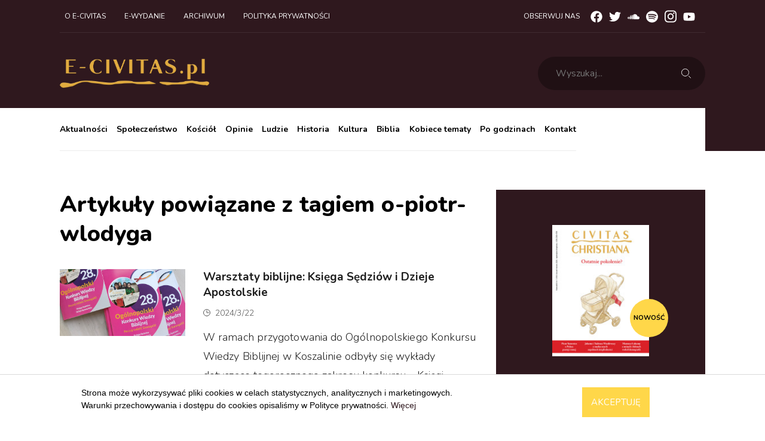

--- FILE ---
content_type: text/html; charset=utf-8
request_url: https://e-civitas.pl/tag/o-piotr-wlodyga
body_size: 197738
content:
<!DOCTYPE html>
<html lang="pl">
	<head>

        <title>Artykuły powiązane z tagiem o-piotr-wlodyga - e-civitas.pl | Portal o tematyce katolicko-społecznej</title>
        <link rel="profile" href="http://gmpg.org/xfn/11" />
        
        <meta rel="cannonical" href="http://e-civitas.pl/TagController/">
  
        <meta charset="UTF-8" />
        
        <meta property="og:title" content="Artykuły powiązane z tagiem o-piotr-wlodyga"/>
        <meta property="og:type" content="article"/>
        <meta property="og:description" content=""/>
        <meta property="og:url" content="https://e-civitas.pl/TagController/"/>
        <meta property="og:site_name" content="e-civitas.pl | Portal o tematyce katolicko-społecznej"/>
        <meta property="og:image" content="https://e-civitas.pl" />
        <meta property="og:locale" content="pl_PL" />
        <meta property="og:type" content="article" />
        <meta property="article:publisher" content="https://www.facebook.com/BudujcieCivitasChristiana/" />
        <meta property="article:published_time" content="" />
        <meta property="article:modified_time" content="" />
        <meta property="fb:app_id" content="1613254922174071" />
        <meta name="twitter:card" content="photo" />
        <meta name="twitter:title" content="Artykuły powiązane z tagiem o-piotr-wlodyga">
        <meta name="twitter:description" content="">
        <meta name="twitter:image" content="https://e-civitas.pl?t=1768905207">
  
        <link rel='dns-prefetch' href='//fonts.googleapis.com' />

<meta name="viewport" content="width=device-width, initial-scale=1, shrink-to-fit=no">









<link href="https://fonts.googleapis.com/css2?family=Nunito:wght@200;300;400;600;700;800;900&display=swap" rel="stylesheet">










<script async src="https://www.googletagmanager.com/gtag/js?id=UA-131747372-1"></script>

<script async src="https://www.googletagmanager.com/gtag/js?id=G-Y3GKH4G0T6"></script>
<script>
  window.dataLayer = window.dataLayer || [];
  function gtag(){dataLayer.push(arguments);}
  gtag('js', new Date());

  gtag('config', 'G-Y3GKH4G0T6');
</script>

    <script>
        window.dataLayer = window.dataLayer || [];
        function gtag(){dataLayer.push(arguments);}
        gtag('js', new Date());
        
        gtag('config', 'UA-131747372-1');
    </script>
 

	<link rel="stylesheet" type="text/css" href="/_resources/themes/ecivitas/css/bootstrap/bootstrap.min.css?m=1545418020" />
<link rel="stylesheet" type="text/css" href="/_resources/themes/ecivitas/css/bootstrap/bootstrap-grid.min.css?m=1545418020" />
<link rel="stylesheet" type="text/css" href="/_resources/themes/ecivitas/css/bootstrap/bootstrap-reboot.min.css?m=1545418020" />
<link rel="stylesheet" type="text/css" href="/_resources/themes/ecivitas/css/slick.css?m=1597342500" />
<link rel="stylesheet" type="text/css" href="/_resources/themes/ecivitas/css/slick-theme.css?m=1551647700" />
<link rel="stylesheet" type="text/css" href="/_resources/themes/ecivitas/css/style.css?m=1659956379" />
<link rel="stylesheet" type="text/css" href="/_resources/themes/ecivitas/css/font-awesome.css?m=1551988320" />
<link rel="stylesheet" type="text/css" href="/_resources/themes/ecivitas/css/custom.css?m=1664954299" />
<link rel="stylesheet" type="text/css" href="/_resources/themes/ecivitas/css/simplelightbox.min.css?m=1497702600" />
</head>
	<body>
		<div class="container-fluid">

            <div class="header row">
    <div class="container my-container section--primary">
        <nav class="navbar navbar-expand-lg navbar-top">					
            <div class="collapse navbar-collapse" id="navbarTop">
                <ul class="navbar-nav mr-auto">
                    
                        <li class="nav-item"><a class="nav-link" href="/o-e-civitas/" title="O e-civitas">O e-civitas</a></li>
                    
                        <li class="nav-item"><a class="nav-link" href="/archiwum-e-wydanie/" title="E-wydanie">E-wydanie</a></li>
                    
                        <li class="nav-item"><a class="nav-link" href="/home/pl/archiwum/" title="Archiwum">Archiwum</a></li>
                    
                        <li class="nav-item"><a class="nav-link" href="/polityka-prywatnosci-strony-e-civitas-pl/" title="Polityka prywatności strony e-civitas.pl">Polityka prywatności</a></li>
                    
                </ul>
                <div class="navbar-right">
                    <span class="navbar-label">Obserwuj nas</span>
                    <div class="social-media">
    <a href="https://www.facebook.com/EcivitasPortal/" target="_blank" rel="nofollow" class="social-media-anchor">
        <svg xmlns="http://www.w3.org/2000/svg" viewBox="0 0 512 512"><path d="M504 256C504 119 393 8 256 8S8 119 8 256c0 123.78 90.69 226.38 209.25 245V327.69h-63V256h63v-54.64c0-62.15 37-96.48 93.67-96.48 27.14 0 55.52 4.84 55.52 4.84v61h-31.28c-30.8 0-40.41 19.12-40.41 38.73V256h68.78l-11 71.69h-57.78V501C413.31 482.38 504 379.78 504 256z"/></svg>
    </a>
    <a href="https://twitter.com/e_civitas" target="_blank" rel="nofollow" class="social-media-anchor">
        <svg xmlns="http://www.w3.org/2000/svg" viewBox="0 0 512 512"><path d="M459.37 151.716c.325 4.548.325 9.097.325 13.645 0 138.72-105.583 298.558-298.558 298.558-59.452 0-114.68-17.219-161.137-47.106 8.447.974 16.568 1.299 25.34 1.299 49.055 0 94.213-16.568 130.274-44.832-46.132-.975-84.792-31.188-98.112-72.772 6.498.974 12.995 1.624 19.818 1.624 9.421 0 18.843-1.3 27.614-3.573-48.081-9.747-84.143-51.98-84.143-102.985v-1.299c13.969 7.797 30.214 12.67 47.431 13.319-28.264-18.843-46.781-51.005-46.781-87.391 0-19.492 5.197-37.36 14.294-52.954 51.655 63.675 129.3 105.258 216.365 109.807-1.624-7.797-2.599-15.918-2.599-24.04 0-57.828 46.782-104.934 104.934-104.934 30.213 0 57.502 12.67 76.67 33.137 23.715-4.548 46.456-13.32 66.599-25.34-7.798 24.366-24.366 44.833-46.132 57.827 21.117-2.273 41.584-8.122 60.426-16.243-14.292 20.791-32.161 39.308-52.628 54.253z"/></svg>					
    </a>
    <a href="https://soundcloud.com/user-333522290" target="_blank" rel="nofollow" class="social-media-anchor">
        <svg xmlns="http://www.w3.org/2000/svg" viewBox="0 0 640 512"><path d="M111.4 256.3l5.8 65-5.8 68.3c-.3 2.5-2.2 4.4-4.4 4.4s-4.2-1.9-4.2-4.4l-5.6-68.3 5.6-65c0-2.2 1.9-4.2 4.2-4.2 2.2 0 4.1 2 4.4 4.2zm21.4-45.6c-2.8 0-4.7 2.2-5 5l-5 105.6 5 68.3c.3 2.8 2.2 5 5 5 2.5 0 4.7-2.2 4.7-5l5.8-68.3-5.8-105.6c0-2.8-2.2-5-4.7-5zm25.5-24.1c-3.1 0-5.3 2.2-5.6 5.3l-4.4 130 4.4 67.8c.3 3.1 2.5 5.3 5.6 5.3 2.8 0 5.3-2.2 5.3-5.3l5.3-67.8-5.3-130c0-3.1-2.5-5.3-5.3-5.3zM7.2 283.2c-1.4 0-2.2 1.1-2.5 2.5L0 321.3l4.7 35c.3 1.4 1.1 2.5 2.5 2.5s2.2-1.1 2.5-2.5l5.6-35-5.6-35.6c-.3-1.4-1.1-2.5-2.5-2.5zm23.6-21.9c-1.4 0-2.5 1.1-2.5 2.5l-6.4 57.5 6.4 56.1c0 1.7 1.1 2.8 2.5 2.8s2.5-1.1 2.8-2.5l7.2-56.4-7.2-57.5c-.3-1.4-1.4-2.5-2.8-2.5zm25.3-11.4c-1.7 0-3.1 1.4-3.3 3.3L47 321.3l5.8 65.8c.3 1.7 1.7 3.1 3.3 3.1 1.7 0 3.1-1.4 3.1-3.1l6.9-65.8-6.9-68.1c0-1.9-1.4-3.3-3.1-3.3zm25.3-2.2c-1.9 0-3.6 1.4-3.6 3.6l-5.8 70 5.8 67.8c0 2.2 1.7 3.6 3.6 3.6s3.6-1.4 3.9-3.6l6.4-67.8-6.4-70c-.3-2.2-2-3.6-3.9-3.6zm241.4-110.9c-1.1-.8-2.8-1.4-4.2-1.4-2.2 0-4.2.8-5.6 1.9-1.9 1.7-3.1 4.2-3.3 6.7v.8l-3.3 176.7 1.7 32.5 1.7 31.7c.3 4.7 4.2 8.6 8.9 8.6s8.6-3.9 8.6-8.6l3.9-64.2-3.9-177.5c-.4-3-2-5.8-4.5-7.2zm-26.7 15.3c-1.4-.8-2.8-1.4-4.4-1.4s-3.1.6-4.4 1.4c-2.2 1.4-3.6 3.9-3.6 6.7l-.3 1.7-2.8 160.8s0 .3 3.1 65.6v.3c0 1.7.6 3.3 1.7 4.7 1.7 1.9 3.9 3.1 6.4 3.1 2.2 0 4.2-1.1 5.6-2.5 1.7-1.4 2.5-3.3 2.5-5.6l.3-6.7 3.1-58.6-3.3-162.8c-.3-2.8-1.7-5.3-3.9-6.7zm-111.4 22.5c-3.1 0-5.8 2.8-5.8 6.1l-4.4 140.6 4.4 67.2c.3 3.3 2.8 5.8 5.8 5.8 3.3 0 5.8-2.5 6.1-5.8l5-67.2-5-140.6c-.2-3.3-2.7-6.1-6.1-6.1zm376.7 62.8c-10.8 0-21.1 2.2-30.6 6.1-6.4-70.8-65.8-126.4-138.3-126.4-17.8 0-35 3.3-50.3 9.4-6.1 2.2-7.8 4.4-7.8 9.2v249.7c0 5 3.9 8.6 8.6 9.2h218.3c43.3 0 78.6-35 78.6-78.3.1-43.6-35.2-78.9-78.5-78.9zm-296.7-60.3c-4.2 0-7.5 3.3-7.8 7.8l-3.3 136.7 3.3 65.6c.3 4.2 3.6 7.5 7.8 7.5 4.2 0 7.5-3.3 7.5-7.5l3.9-65.6-3.9-136.7c-.3-4.5-3.3-7.8-7.5-7.8zm-53.6-7.8c-3.3 0-6.4 3.1-6.4 6.7l-3.9 145.3 3.9 66.9c.3 3.6 3.1 6.4 6.4 6.4 3.6 0 6.4-2.8 6.7-6.4l4.4-66.9-4.4-145.3c-.3-3.6-3.1-6.7-6.7-6.7zm26.7 3.4c-3.9 0-6.9 3.1-6.9 6.9L227 321.3l3.9 66.4c.3 3.9 3.1 6.9 6.9 6.9s6.9-3.1 6.9-6.9l4.2-66.4-4.2-141.7c0-3.9-3-6.9-6.9-6.9z"/></svg>				
    </a>    
    <a href="https://open.spotify.com/show/4WlGGQ9ta9SzfNxbaIzqcd?si=532e953075574b8a&nd=1" target="_blank" rel="nofollow" class="social-media-anchor">
        <svg xmlns="http://www.w3.org/2000/svg" viewBox="0 0 496 512"><path d="M248 8C111.1 8 0 119.1 0 256s111.1 248 248 248 248-111.1 248-248S384.9 8 248 8zm100.7 364.9c-4.2 0-6.8-1.3-10.7-3.6-62.4-37.6-135-39.2-206.7-24.5-3.9 1-9 2.6-11.9 2.6-9.7 0-15.8-7.7-15.8-15.8 0-10.3 6.1-15.2 13.6-16.8 81.9-18.1 165.6-16.5 237 26.2 6.1 3.9 9.7 7.4 9.7 16.5s-7.1 15.4-15.2 15.4zm26.9-65.6c-5.2 0-8.7-2.3-12.3-4.2-62.5-37-155.7-51.9-238.6-29.4-4.8 1.3-7.4 2.6-11.9 2.6-10.7 0-19.4-8.7-19.4-19.4s5.2-17.8 15.5-20.7c27.8-7.8 56.2-13.6 97.8-13.6 64.9 0 127.6 16.1 177 45.5 8.1 4.8 11.3 11 11.3 19.7-.1 10.8-8.5 19.5-19.4 19.5zm31-76.2c-5.2 0-8.4-1.3-12.9-3.9-71.2-42.5-198.5-52.7-280.9-29.7-3.6 1-8.1 2.6-12.9 2.6-13.2 0-23.3-10.3-23.3-23.6 0-13.6 8.4-21.3 17.4-23.9 35.2-10.3 74.6-15.2 117.5-15.2 73 0 149.5 15.2 205.4 47.8 7.8 4.5 12.9 10.7 12.9 22.6 0 13.6-11 23.3-23.2 23.3z"/></svg>
    </a>        
    <a href="https://www.instagram.com/centrummedialnecch/" target="_blank" rel="nofollow" class="social-media-anchor">
        <svg xmlns="http://www.w3.org/2000/svg" viewBox="0 0 448 512"><path d="M224.1 141c-63.6 0-114.9 51.3-114.9 114.9s51.3 114.9 114.9 114.9S339 319.5 339 255.9 287.7 141 224.1 141zm0 189.6c-41.1 0-74.7-33.5-74.7-74.7s33.5-74.7 74.7-74.7 74.7 33.5 74.7 74.7-33.6 74.7-74.7 74.7zm146.4-194.3c0 14.9-12 26.8-26.8 26.8-14.9 0-26.8-12-26.8-26.8s12-26.8 26.8-26.8 26.8 12 26.8 26.8zm76.1 27.2c-1.7-35.9-9.9-67.7-36.2-93.9-26.2-26.2-58-34.4-93.9-36.2-37-2.1-147.9-2.1-184.9 0-35.8 1.7-67.6 9.9-93.9 36.1s-34.4 58-36.2 93.9c-2.1 37-2.1 147.9 0 184.9 1.7 35.9 9.9 67.7 36.2 93.9s58 34.4 93.9 36.2c37 2.1 147.9 2.1 184.9 0 35.9-1.7 67.7-9.9 93.9-36.2 26.2-26.2 34.4-58 36.2-93.9 2.1-37 2.1-147.8 0-184.8zM398.8 388c-7.8 19.6-22.9 34.7-42.6 42.6-29.5 11.7-99.5 9-132.1 9s-102.7 2.6-132.1-9c-19.6-7.8-34.7-22.9-42.6-42.6-11.7-29.5-9-99.5-9-132.1s-2.6-102.7 9-132.1c7.8-19.6 22.9-34.7 42.6-42.6 29.5-11.7 99.5-9 132.1-9s102.7-2.6 132.1 9c19.6 7.8 34.7 22.9 42.6 42.6 11.7 29.5 9 99.5 9 132.1s2.7 102.7-9 132.1z"/></svg>
    </a>     
    <a href="https://www.youtube.com/user/CivitasChristianaTV" target="_blank" rel="nofollow" class="social-media-anchor">
        <svg xmlns="http://www.w3.org/2000/svg" viewBox="0 0 576 512"><path d="M549.655 124.083c-6.281-23.65-24.787-42.276-48.284-48.597C458.781 64 288 64 288 64S117.22 64 74.629 75.486c-23.497 6.322-42.003 24.947-48.284 48.597-11.412 42.867-11.412 132.305-11.412 132.305s0 89.438 11.412 132.305c6.281 23.65 24.787 41.5 48.284 47.821C117.22 448 288 448 288 448s170.78 0 213.371-11.486c23.497-6.321 42.003-24.171 48.284-47.821 11.412-42.867 11.412-132.305 11.412-132.305s0-89.438-11.412-132.305zm-317.51 213.508V175.185l142.739 81.205-142.739 81.201z"/></svg>
    </a>    
</div>


                </div>
            </div>
            <div class="navbar-middle">
                <a href="/" class="logo" title="e-civitas.pl | Portal o tematyce katolicko-społecznej">


                    <?xml version="1.0" encoding="UTF-8"?>
<svg enable-background="new 0 0 734.74 142.89" style="max-width:250px;width:100%" version="1.1" viewBox="0 0 734.74 142.89" xml:space="preserve" xmlns="http://www.w3.org/2000/svg" xmlns:xlink="http://www.w3.org/1999/xlink">
<image transform="matrix(.24 0 0 .24 -53.597 -226.09)" overflow="visible" xlink:href="[data-uri] AAAAAAAAAAAAAAAAAAAAAAAAAAAAAAAAAAAAAAAAAAAAAAAAAAAAAAAAAAAAAAAAAAAAAAAAAAAA AAAAAAAAAAAAAAAAAAAAAAAAAAAAAAAAAAAAAAAAAAAAAAAAAAAAAAAAAAAAAAAAAAAAAAAAAAAA AAAAAAAAAAAAAAAAAAAAAAAAAAAAAAAAAAAAAAAAAAAAAAAAAAAAAAAAAAAAAAAAAAAAAAAAAAAA AAAAAAAAAAAAAAAAAAAAAAAAAAAAAAAAAAAAAAAAAAAAAAAAAAAAAAAAAAAAAAAAAAAAAAAAAAAA AAAAAAAAAAAAAAAAAAAAAAAAAAAAAAAAAAAAAAAAAAAAAAAAAAAAAAAAAAAAAAAAAAAAAAAAAAAA AAAAAAAAAAAAAAAAAAAAAAAAAAAAAAAAAAAAAAAAAAAAAAAAAAAAAAAAAAAAAAAAAAAAAAAAAAAA AAAAAAAAAAAAAAAAAAAAAAAAAAAAAAAAAAAAAAAAAAAAAAAAAAAAAAAAAAAAAAAAAAAAAAAAAAAA AAAAAAAAAAAAAAAAAAAAAAAAAAAAAAAAAAAAAAAAAAAAAAAAAAAAAAAAAAAAAAAAAAAAAAAAAAAA AAAAAAAAAAAAAAAAAAAAAAAAAAAAAAAAAAAAAAAAAAAAAAAAAAAAAAAAAAAAAAAAAAAAAAAAAAAA AAAAAAAAAAAAAAAAAAAAAAAAAAAAAAAAAAAAAAAAAAAAAAAAAAAAAAAAAAAAAAAAAAAAAAAAAAAA AAAAAAAAAAAAAAAAAAAAAAAAAAAAAAAAAAAAAAAAAAAAAAAAAAAAAAAAAAAAAAAAAAAAAAAAAAAA AAAAAAAAAAAAAAAAAAAAAAAAAAAAAAAAAAAAAAAAAAAAAAAAAAAAAAAAAAAAAAAAAAAAAAAAAAAA AAAAAAAAAAAAAAAAAAAAAAAAAAAAAAAAAAAAAAAAAAAAAAAAAAAAAAAAAAAAAAAAAAAAAAAAAAAA AAAAAAAAAAAAAAAAAAAAAAAAAAAAAAAAAAAAAAAAAAAAAAAAAAAAAAAAAAAAAAAAAAAAAAAAAAAA AAAAAAAAAAAAAAAAAAAAAAAAAAAAAAAAAAAAAAAAAAAAAAAAAAAAAAAAAAAAAAAAAAAAAAAAAAAA AAAAAAAAAAAAAAAAAAAAAAAAAAAAAAAAAAAAAAAAAAAAAAAAAAAAAAAAAAAAAAAAAAAAAAAAAAAA AAAAAAAAAAAAAAAAAAAAAAAAAAAAAAAAAAAAAAAAAAAAAAAAAAAAAAAAAAAAAAAAAAAAAAAAAAAA AAAAAAAAAAAAAAAAAAAAAAAAAAAAAAAAAAAAAAAAAAAAAAAAAAAAAAAAAAAAAAAAAAAAAAAAAAAA AAAAAAAAAAAAAAAAAAAAAAAAAAAAAAAAAAAAAAAAAAAAAAAAAAAAAAAAAAAAAAAAAAAAAAAAAAAA AAAAAAAAAAAAAAAAAAAAAAAAAAAAAAAAAAAAAAAAAAAAAAAAAAAAAAAAAAAAAAAAAAAAAAAAAAAA AAAAAAAAAAAAAAAAAAAAAAAAAAAAAAAAAAAAAAAAAAAAAAAAAAAAAAAAAAAAAAAAAAAAAAAAAAAA AAAAAAAAAAAAAAAAAAAAAAAAAAAAAAAAAAAAAAAAAAAAAAAAAAAAAAAAAAAAAAAAAAAAAACAewAA AAAAAAAAAAAAAAAAAAAAAAAAAAAAAAAAAAAAAAAAAAAAAAAAAAAAAAAAAAAAAAAAAAAAAAAAAAAA AAAAAAAAAAAAAAAAAAAAAAAAAAAAAAAAAAAAAAAAAAAAAAAAAAAAAAAAAAAAAAAAAAAAAAAAAAAA AAAAAAAAAAAAAAAAAAAAAAAAAAAAAAAAAAAAAAAAAAAAAAAAAAAAAAAAAAAAAAAAAAAAAAAAAAAA AAAAAAAAAAAAAAAAAAAAAAAAAAAAAAAAAAAAAAAAAAAAAAAAAAAAAAAAAAAAAAAAAAAAAAAAAAAA AAAAAAAAAAAAAAAAAAAAAAAAAAAAAAAAAAAAAAAAAAAAAAAAAAAAAAAAAAAAAAAAAAAAAAAAAAAA AAAAAAAAAAAAAAAAAAAAAAAAAAAAAAAAAAAAAAAAAAAAAAAAAAAAAAAAAAAAAAAAAAAAAAAAAAAA AAAAAAAAAAAAAAAAAAAAAAAAAAAAAAAAAAAAAAAAAAAAAAAAAAAAAAAAAAAAAAAAAAAAAAAAAAAA AAAAAAAAAAAAAAAAAAAAAAAAAAAAAAAAAAAAAAAAAAAAAAAAAAAAAAAAAAAAAAAAAAAAAAAAAAAA AAAAAAAAAAAAAAAAAAAAAAAAAAAAAAAAAAAAAAAAAAAAAAAAAAAAAAAAAAAAAAAAAAAAAAAAAAAA AAAAAAAAAAAAAAAAAAAAAAAAAAAAAAAAAAAAAAAAAAAAAAAAAAAAAAAAAAAAAAAAAAAAAAAAAAAA AAAAAAAAAAAAAAAAAAAAAAAAAAAAAAAAAAAAAAAAAAAAAAAAAAAAAAAAAAAAAAAAAAAAAAAAAAAA AAAAAAAAAAAAAAAAAAAAAAAAAAAAAAAAAAAAAAAAAAAAAAAAAAAAAAAAAAAAAAAAAAAAAAAAAAAA AAAAAAAAAAAAAAAAAAAAAAAAAAAAAAAAAAAAAAAAAAAAAAAAAAAAAAAAAAAAAAAAAAAAAAAAAAAA AAAAAAAAAAAAAAAAAAAAAAAAAAAAAAAAAAAAAAAAAAAAAAAAAAAAAAAAAAAAAAAAAAAAAAAAAAAA AAAAAAAAAAAAAAAAAAAAAAAAAAAAAAAAAAAAAAAAAAAAAAAAAAAAAAAAAAAAAAAAAAAAAAAAAAAA AAAAAAAAAAAAAAAAAAAAAAAAAAAAAAAAAAAAAAAAAAAAAAAAAAAAAAAAAAAAAAAAAAAAAAAAAAAA AAAAAAAAAAAAAAAAAAAAAAAAAAAAAAAAAAAAAAAAAAAAAAAAAAAAAAAAAAAAAAAAAAAAAAAAAAAA AAAAAAAAAAAAAAAAAAAAAAAAAAAAAAAAAAAAAAAAAAAAAAAAAAAAAAAAAAAAAAAAAAAAAAAAAAAA AAAAAAAAAAAAAAAAAAAAAAAAAAAAAAAAAAAAAAAAAAAAAAAAAAAAAAAAAAAAAAAAAAAAAAAAAAAA AAAAAAAAAAAAAAAAAAAAAAAAAAAAAAAAAAAAAAAAAAAAAAAAAAAAAAAAAAAAAAAAAAAAAAAAAAAA AAAAAAAAAAAAAAAAAAAAAAAAAAAAAAAAAAAAAAAAAAAAAAAAAAAAAAAAAAAAAAAAAAAAAAAAAAAA AAAAAAAAAAAAAAAAAAAAAAAAAAAAAAAAAAAAAAAAAAAAAAAAAAAAAAAAAAAAAAAAAAAAAAAAAAAA AAAAAAAAAAAAAAAAAAAAAAAAAAAAAAAAAAAAAAAAAAAAAAAAAAAAAAAAAAAAAAAAAAAAAAAAAAAA AAAAAAAAAAAAAAAAAAAAAAAAAAAAAAAAAAAAAAAAAAAAAAAAAAAAAAAAAAAAAAAAAAAAAAAAAAAA AAAAAAAAAAAAAAAAAAAAAAAAAAAAAAAAAAAAAAAAAAAAAAAAAAAAAAAAAAAAAAAAAAAAAAAAAAAA AAAAAAAAAAAAAAAAAAAAAAAAAAAAAAAAAAAAAAAAAAAAAAAAAAAAAAAAAAAAAAAAAAAAAAAAAAAA AAAAAAAAAAAAAAAAAAAAAAAAAAAAAAAAAAAAAAAAAAAAAAAAAAAAAAAAAAAAAAAAAAAAAAAAAAAA AAAAAAAAAAAAAAAAAAAAAAAAAAAAAAAAAAAAAAAAAAAAAAAAAAAAAAAAAAAAAAAAAAAAAAAAAAAA AAAAAAAAAAAAAAAAAAAAAAAAAAAAAAAAAAAAAAAAAAAAAAAAAAAAAAAAAAAAAAAAAAAAAAAAAAAA AAAAAAAAAAAAAAAAAAAAAAAAAAAAAAAAAAAAAAAAAAAAAAAAAAAAAAAAAAAAAAAAAAAAAAAAAAAA AAAAAAAAAAAAAAAAAAAAAAAAAAAAAAAAAAAAAAAAAAAAAAAAAAAAAAAAAAAAAAAAAAAAAAAAAAAA AAAAAAAAAAAAAAAAAAAAAAAAAAAAAAAAAAAAAAAAAAAAAAAAAAAAAAAAAAAAAAAAAAAAAAAAAAAA AAAAAAAAAAAAAAAAAAAAAAAAAAAAAAAAAAAAAAAAAAAAAAAAAAAAAAAAAAAAAAAAAAAAAAAAAAAA AAAAAAAAAAAAAAAAAAAAAAAAAAAAAAAAAAAAAAAAAAAAAAAAAAAAAAAAAAAAAAAAAAAAAAAAAAAA AAAAAAAAAAAAAAAAAAAAAAAAAAAAAAAAAAAAAAAAAAAAAAAAAAAAAAAAAAAAAAAAAAAAAAAAAAAA AAAAAAAAAAAAAAAAAAAAAAAAAAAAAAAAAAAAAAAAAAAAAAAAAAAAAAAAAAAAAAAAAAAAAAAAAAAA AAAAAAAAAAAAAAAAAAAAAAAAAAAAAAAAAAAAAAAAAAAAAAAAAAAAAAAAAAAAAAAAAAAAAAAAAAAA AAAAAAAAAAAAAAAAAAAAAAAAAAAAAAAAAAAAAAAAAAAAAAAAAAAAAAAAAAAAAAAAAAAAAAAAAAAA AAAAAAAAAAAAAAAAAAAAAAAAAAAAAAAAAAAAAAAAAAAAAAAAAAAAAAAAAAAAAAAAAAAAAAAAAAAA AAAAAAAAAAAAAAAAAAAAAAAAAAAAAAAAAAAAAAAAAAAAAAAAAAAAAAAAAAAAAAAAAAAAAAAAAAAA AAAAAAAAAAAAAAAAAAAAAAAAAAAAAAAAAAAAAAAAAAAAAAAAAAAAAAAAAAAAAAAAAAAAAAAAAAAA AAAAAAAAAAAAAAAAAAAAAAAAAAAAAAAAAAAAAAAAAAAAAAAAAAAAAAAAAAAAAAAAAAAAAAAAAAAA AAAAAAAAAAAAAAAAAAAAAAAAAAAAAAAAAAAAAAAAAAAAAAAAAAAAAAAAAAAAAAAAAAAAAAAAAAAA AAAAAAAAAAAAAAAAAAAAAAAAAAAAAAAAAAAAAAAAAAAAAAAAAAAAAAAAAAAAAAAAAAAAAAAAAAAA AAAAAAAAAAAAAAAAAAAAAAAAAAAAAAAAAAAAAAAAAAAAAAAAAAAAAAAAAAAAAAAAAAAAAAAAAAAA AAAAAAAAAAAAAAAAAAAAAAAAAAAAAAAAAAAAAAAAAAAAAAAAAAAAAAAAAAAAAAAAAAAAAAAAAAAA AAAAAAAAAAAAAAAAAAAAAAAAAAAAAAAAAAAAAAAAAAAAAAAAAAAAAAAAAAAAAAAAAAAAAAAAAAAA AAAAAAAAAAAAAAAAAAAAAAAAAAAAAAAAAAAAAAAAAAAAAAAAAAAAAAAAAAAAAAAAAAAAAAAAAAAA AAAAAAAAAAAAAAAAAAAAAAAAAAAAAAAAAAAAAAAAAAAAAAAAAAAAAAAAAAAAAAAAAAAAAAAAAAAA AAAAAAAAAAAAAAAAAAAAAAAAAAAAAAAAAAAAAAAAAAAAAAAAAAAAAAAAAAAAAAAAAEDswQEBAAAA gJD/rxsSAAAAAAAAAAAAAAAAAAAAAAAAAAAAAAAAAAAAAAAAAAAAAAAAAAAAAAAAAAAAAAAAAAAA AAAAAAAAAAAAAAAAAAAAAAAAAAAAAAAAAAAAAAAAAAAAAAAAAAAAAAAAAAAAAAAAAAAAAAAAAAAA AAAAAAAAAAAAAAAAAAAAAAAAAAAAAAAAAAAAAAAAAAAAAAAAAAAAAAAAAAAAAAAAAAAAAAAAAAAA AAAAAAAAAAAAAAAAAAAAAAAAAAAAAAAAAAAAAAAAAAAAAAAAAAAAAAAAAAAAAAAAAAAAAAAAAAAA AAAAAAAAAAAAAAAAAAAAAAAAAAAAAAAAAAAAAAAAAAAAAAAAAAAAAAAAAAAAAAAAAAAAAAAAAAAA AAAAAAAAAAAAAAAAAAAAAAAAAAAAAAAAAAAAAAAAAAAAAAAAAAAAAAAAAAAAAAAAAAAAAAAAAAAA AAAAAAAAAAAAAAAAAABgDwAAAAAAAAAAAAAAAAAAAAAAAAAAAAAAAAAAAAAAAAAAAAAAAAAAAAAA AAAAAAAAAAAAAAAAAAAAAAAAAAAAAAAAAAAAAAAAAAAAAAAAAAAAAAAAAAAAAAAAAAAAAAAAAAAA AAAAAAAAAAAAAAAAAAAAAAAAAAAAAAAAAAAAAAAAAAAAAAAAAAAAAAAAAAAAAAAAAAAAAAAAAAAA AAAAAAAAAAAAAAAAAAAAAAAAAAAAAAAAAAAAAAAAAAAAAAAAAAAAAAAAAAAAAAAAAAAAAAAAAAAA AAAAAAAAAAAAAAAAAAAAAAAAAAAAAAAAAAAAAAAAAAAAAAAAAAAAAAAAAAAAAAAAAAAAAAAAAAAA AAAAAAAAAAAAAAAAAAAAAAAAAAAAAAAAAAAAAAAAAAAAAAAAAAAAAAAAAAAAAAAAAAAAAAAAAAAA AAAAAAAAAAAAAAAAAAAAAAAAAAAAAAAAAAAAAAAAAAAAAAAAAAAAAAAAAAAAAAAAAAAAAAAAAAAA AAAAAAAAAAAAAAAAAAAAAAAAAAAAAAAAAAAAAAAAAAAAAAAAAAAAAAAAAAAAAAAAAAAAAAAAAAAA AAAAAAAAAAAAAAAAAAAAAAAAAAAAAAAAAAAAAAAAAAAAAAAAAAAAAAAAAAAAAAAAAAAAAAAAAAAA AAAAAAAAAAAAAAAAAAAAAAAAAAAAAAAAAAAAAAAAAAAAAAAAAAAAAAAAAAAAAAAAAAAAAAAAAAAA AAAAAAAAAAAAAAAAAAAAAAAAAAAAAAAAAAAAAAAAAAAAAAAAAAAAAAAAAAAAAAAAAAAAAAAAAAAA AAAAAAAAAAAAAAAAAAAAAAAAAAAAAAAAAAAAAAAAAAAAAAAAAAAAAAAAAAAAAAAAAAAAAAAAAAAA AAAAAAAAAAAAAAAAAAAAAAAAAAAAAAAAAAAAAAAAAAAAAAAAAAAAAAAAAAAAAAAAAAAAAAAAAAAA AAAAAAAAAAAAAAAAAAAAAAAAAAAAAAAAAAAAAAAAAAAAAAAAAAAAAAAAAAAAAAAAAAAAAAAAAAAA AAAAAAAAAAAAAAAAAAAAAAAAAAAAAAAAAAAAAAAAAAAAAAAAAAAAAAAAAAAAAAAAAAAAAAAAAAAA AAAAAAAAAAAAAAAAAAAAAAAAAAAAAAAAAAAAAAAAAAAAAAAAAAAAAAAAAAAAAAAAAAAAAAAAAAAA AAAAAAAAAAAAAAAAAAAAAAAAAAAAAAAAAAAAAAAAAAAAAAAAAAAAAAAAAAAAAAAAAAAAAAAAAAAA AAAAAAAAAAAAAAAAAAAAAAAAAAAAAAAAAAAAAAAAAAAAAAAAAAAAAAAAAAAAAAAAAAAAAAAAAAAA AAAAAAAAAAAAAAAAAAAAAAAAAAAAAAAAAAAAAAAAAAAAAAAAAAAAAAAAAAAAAAAAAAAAAAAAAAAA AAAAAAAAAAAAAAAAAAAAAAAAAAAAAAAAAAAAAAAAAAAAAAAAAAAAAAAAAAAAAAAAAAAAAAAAAAAA AAAAAAAAAAAAAAAAAAAAAAAAAAAAAAAAAAAAAAAAAAAAAAAAAAAAAAAAAAAAAAAAAAAAAAAAAAAA AAAAAAAAAAAAAAAAAAAAAAAAAAAAAAAAAAAAAAAAAAAAAAAAAAAAAAAAAAAAAAAAAAAAAAAAAAAA AAAAAAAAAAAAAAAAAAAAAAAAAAAAAAAAAAAAAAAAAAAAAAAAAAAAAAAAAAAAAAAAAAAAAAAAAAAA AAAAAAAAAAAAAAAAAAAAAAAAAAAAAAAAAAAAAAAAAAAAAAAAAAAAAAAAAAAAAAAAAAAAAAAAAAAA AAAAAAAAAAAAAAAAAAAAAAAAAAAAAAAAAAAAAAAAAAAAAAAAAAAAAAAAAAAAAAAAAAAAAAAAAAAA AAAAAAAAAAAAAAAAAAAAAAAAAAAAAAAAAAAAAAAAAAAAAAAAAAAAAAAAAAAAAAAAAAAAAAAAAAAA AAAAAAAAAAAAAAAAAAAAAAAAAAAAAAAAAAAAAAAAAAAAAAAAAAAAAAAAAAAAAAAAAAAAAAAAAAAA AAAAAAAAAAAAAAAAAAAAAAAAAAAAAAAAAAAAAAAAAAAAAAAAAAAAAAAAAAAAAAAAAAAAAAAAAAAA AAAAAAAAAAAAAAAAAAAAAAAAAAAAAAAAAAAAAAAAAAAAAAAAAAAAAAAAAAAAAAAAAAAAAAAAAAAA AAAAAAAAAAAAAAAAAAAAAAAAAAAAAAAAAAAAAAAAAAAAAAAAAAAAAAAAAAAAAAAAAAAAAAAAAAAA AAAAAAAAAAAAAAAAAAAAAAAAAAAAAAAAAAAAAAAAAAAAAAAAAAAAAAAAAAAAAAAAAAAAAAAAAAAA AAAAAAAAAAAAAAAAAAAAAAAAAAAAAAAAAAAAAAAAAAAAAAAAAAAAAAAAAAAAAAAAAAAAAAAAAAAA AAAAAAAAAAAAAAAAAAAAAAAAAAAAAAAAAAAAAAAAAAAAAAAAAAAAAAAAAAAAAAAAAAAAAAAAAAAA AAAAAAAAAAAAAAAAAAAAAAAAAAAAAAAAAAAAAAAAAAAAAAAAAAAAAAAAAAAAAAAAAAAAAAAAAAAA AAAAAAAAAAAAAAAAAAAAAAAAAAAAAAAAAAAAAAAAAAAAAAAAAAAAAAAAAAAAAAAAAAAAAAAAAAAA AAAAAAAAAAAAAAAAAAAAAAAAAAAAAAAAAAAAAAAAAAAAAAAAAAAAAAAAAAAAAAAAAAAAAAAAAAAA AAAAAAAAAAAAAAAAAAAAAAAAAAAAAAAAAAAAAAAAAAAAAAAAAAAAAAAAAAAAAAAAAAAAAAAAAAAA AAAAAAAAAAAAAAAAAAAAAAAAAAAAAAAAAAAAAAAAAAAAAAAAAAAAAAAAAAAAAAAAAAAAAAAAAAAA AAAAAAAAAAAAAAAAAAAAAAAAAAAAAAAAAAAAAAAAAAAAAAAAAAAAAAAAAAAAAAAAAAAAAAAAAAAA AAAAAAAAAAAAAAAAAAAAAAAAAAAAAAAAAAAAAAAAAAAAAAAAAAAAAAAAAAAAAAAAAAAAAAAAAAAA AAAAAAAAAAAAAAAAAAAAAAAAAAAAAAAAAAAAAAAAAAAAAAAAAAAAAAAAAAAAAAAAAAAAAAAAAAAA AAAAAAAAAAAAAAAAAAAAAAAAAAAAAAAAAAAAAAAAAAAAAAAAAAAAAAAAAAAAAAAAAAAAAAAAAAAA AAAAAAAAAAAAAAAAAAAAAAAAAAAAAAAAAAAAAAAAAAAAAAAAAAAAAAAAAAAAAAAAAAAAAAAAAAAA AAAAAAAAAAAAAAAAAAAAAAAAAAAAAAAAAAAAAAAAAAAAAAAAAAAAAAAAAAAAAAAAAAAAAAAAAAAA AAAAAAAAAAAAAAAAAAAAAAAAAAAAAAAAAAAAAAAAAAAAAAAAAAAAAAAAAAAAAAAAAAAAAAAAAAAA AAAAAAAAAAAAAAAAAAAAAAAAAAAAAAAAAAAAAAAAAAAAAAAAAAAAAAAAAAAAAAAAAAAAAAAAAAAA AAAAAAAAAAAAAAAAAAAAAAAAAAAAAAAAAAAAAAAAAAAAAAAAAAAAAAAAAAAAAAAAAAAAAAAAAAAA AAAAAAAAAAAAAAAAAAAAAAAAAAAAAAAAAAAAAAAAAAAAAAAAAAAAAAAAAAAAAAAAAAAAAAAAAAAA AAAAAAAAAAAAAAAAAAAAAAAAAAAAAAAAAAAAAAAAAAAAAAAAAAAAAAAAAAAAAAAAAAAAAAAAAAAA AAAAAAAAAAAAAAAAAAAAAAAAAAAAAAAAAAAAAAAAAAAAAAAAAAAAAAAAAAAAAAAAAAAAAAAAAAAA AAAAAAAAAAAAAAAAAAAAAAAAAAAAAAAAAAAAAAAAAAAAAAAAAAAAAAAAAAAAAAAAAAAAAAAAAAAA AAAAAAAAAAAAAAAAAAAAAAAAAAAAAAAAAAAAAAAAAAAAAAAAAAAAAAAAAAAAAAAAAAAAAAAAAAAA AAAAAAAAAAAAAAAAAAAAAAAAAAAAAAAAAAAAAAAAAAAAAAAAAAAAAAAAAAAAAAAAAAAAAAAAAAAA AAAAAAAAAAAAAAAAAAAAAAAAAAAAAAAAAAAAAAAAAAAAAAAAAAAAAAAAAAAAAAAAAAAAAAAAAAAA AAAAAAAAAAAAAAAAAAAAAAAAAAAAAAAAAAAAAAAAAAAAAAAAAAAAAAAAAAAAAAAAAAAAAAAAAAAA AAAAAAAAAAAAAAAAAAAAAAAAAAAAAAAAAAAAAAAAAAAAAAAAAAAAAAAAAAAAAAAAAAAAAAAAAAAA AAAAAAAAAAAAAAAAAAAAAAAAgD0AAAAAAAAAAAAAAAAAAAAAAAAAAAAAAAAAAAAAAAAAAAAAAAAA AAAAAAAAAAAAAAAAAAAAAAAAAAAAAAAAAAAAAAAAAAAAAAAAAAAAAAAAAAAAAAAAAAAAAAAAAAAA AAAAAAAAAAAAAAAAAAAAAAAAAAAAAAAAAAAAAAAAAAAAAAAAAAAAAAAAAAAAAAAAAAAAAAAAAAAA AAAAAAAAAAAAAAAAAAAAAAAAAAAAAAAAAAAAAAAAAAAAAAAAAAAAAAAAAAAAAAAAAAAAAAAAAAAA AAAAAAAAAAAAAAAAAAAAAAAAAAAAAAAAAAAAAAAAAAAAAAAAAAAAAAAAAAAAAAAAAAAAAAAAAAAA AAAAAAAAAAAAAAAAAAAAAAAAAAAAAAAAAAAAAAAAAAAAAAAAAAAAAAAAAAAAAAAAAAAAAAAAAAAA AAAAAAAAAAAAAAAAAAAAAAAAAAAAAAAAAAAAAAAAAAAAAAAAAAAAAAAAAAAAAAAAAAAAAAAAAAAA AAAAAAAAAAAAAAAAAAAAAAAAAAAAAAAAAAAAAAAAAAAAAAAAAAAAAAAAAAAAAAAAAAAAAAAAAAAA AAAAAAAAAAAAAAAAAAAAAAAAAAAAAAAAAAAAAAAAAAAAAAAAAAAAAAAAAAAAAAAAAAAAAAAAAAAA AAAAAAAAAAAAAAAAAAAAAAAAAAAAAAAAAAb4SvYAACAASURBVAAAAAAAAAAAAAAAAAAAAAAAAAAA AAAAAAAAAAAAAAAg9uCAAAAAAEDI/9cNCQAAAAAAAAAAAAAAAAAAAAAAAAAAAAAAAAAAAAAAAAAA AAAAAAAAAAAAAAAAAAAAAAAAAAAAAAAAAAAAAAAAAAAAAAAAAAAAAAAAAAAAAAAAAAAAAAAAAAAA AAAAAAAAAAAAAAAAAAAAAAAAAAAAAAAAAAAAAAAAAAAAAAAAAAAAAAAAAAAAAAAAAAAAAAAAAAAA AAAAAAAAAAAAAAAAAAAAAAAAAAAAAAAAAAAAAAAAAAAAAAAAAAAAAAAAAAAAAAAAAAAAAAAAAAAA AAAAAAAAAAAAAAAAAAAAAAAAAAAAAAAAAAAAAAAAAAAAAAAAAAAAAAAAAAAAAAAAAAAAAAAAAAAA AAAAAAAAAAAAAAAAAAAAAAAAAAAAAAAAAAAAAAAAAAAAAAAAAAAAAAAAAAAAAAAAAAAAAAAAAAAA AAAAAAAAAAAAAAAAAAAAAAAAAAAAAAAAAAAAAAAAAAAAAAAAAAAAAAAAAAAAAAAAAAAAAAAAAAAA AAAAAAAAAAAAAAAAAAAAAAAAAAAAAAAAAAAAAAAAAAAAAAAAAAAAAAAAAAAAAAAAAAAAAAAAAAAA AAAAAAAAAAAAAAAAAAAAAAAAAAAAAAAAAAAAAAAAAAAAAAAAAAAAAAAAAAAAAAAAAAAAAAAAAAAA AAAAAAAAAAAAAAAAAAAAAAAAAAAAAAAAAAAAAAAAAAAAAAAAAAAAAAAAAAAAAAAAAAAAAAAAAAAA AAAAAAAAAAAAAAAAAAAAAAAAAAAAAAAAAAAAAAAAAAAAAAAAAAAAAAAAAAAAAAAAAAAAAAAAAAAA AAAAAAAAAAAAAAAAAAAAAAAAAAAAAAAAAAAAAAAAAAAAAAAAAAAAAAAAAAAAAAAAAAAAAAAAAAAA AAAAAAAAAAAAAAAAAAAAAAAAAAAAAAAAAAAAAAAAAAAAAAAAAAAAAAAAAAAAAAAAAAAAAAAAAAAA AAAAAAAAAAAAAAAAAAAAAAAAAAAAAAAAAAAAAAAAAAAAAAAAAAAAAAAAAAAAAAAAAAAAAAAAAAAA AAAAAAAAAAAAAAAAAAAAAAAAAAAAAAAAAAAAAAAAAAAAAAAAAAAAAAAAAAAAAAAAAAAAAAAAAAAA AAAAAAAAAAAAAAAAAAAAAAAAAAAAAAAAAAAAAAAAAAAAAAAAAAAAAAAAAAAAAAAAAAAAAAAAAAAA AAAAAAAAAAAAAAAAAAAAAAAAAAAAAAAAAAAAAAAAAAAAAAAAAAAAAAAAAAAAAAAAAAAAAAAAAAAA AAAAAAAAAAAAAAAAAAAAAAAAAAAAAAAAAAAAAAAAAAAAAAAAAAAAAAAAAAAAAAAAAAAAAAAAAAAA AAAAAAAAAAAAAAAAAAAAAAAAAAAAAAAAAAAAAAAAAAAAAAAAAAAAAAAAAAAAAAAAAAAAAAAAAAAA AAAAAAAAAAAAAAAAAAAAAAAAAAAAAAAAAAAAAAAAAAAAAAAAAAAAAAAAAAAAAAAAAAAAAAAAAAAA AAAAAAAAAAAAAAAAAAAAAAAAAAAAAAAAAAAAAAAAAAAAAAAAAAAAAAAAAAAAAAAAAAAAAAAAAAAA AAAAAAAAAAAAAAAAAAAAAAAAAAAAAAAAAAAAAAAAAAAAAAAAAAAAAAAAAAAAAAAAAAAAAAAAAAAA AAAAAAAAAAAAAAAAAAAAAAAAAAAAAAAAAAAAAAAAAAAAAAAAAAAAAAAAAAAAAAAAAAAAAAAAAAAA AAAAAAAAAAAAAAAAAAAAAAAAAAAAAAAAAAAAAAAAAAAAAAAAAAAAAAAAAAAAAAAAAAAAAAAAAAAA AAAAAAAAAAAAAAAAAAAAAAAAAAAAAAAAAAAAAAAAAAAAAAAAAAAAAAAAAAAAAAAAAAAAAAAAAAAA AAAAAAAAAAAAAAAAAAAAAAAAAAAAAAAAAAAAAAAAAAAAAAAAAAAAAAAAAAAAAAAAAAAAAAAAAAAA AAAAAAAAAAAAAAAAAAAAAAAAAAAAAAAAAAAAAAAAAAAAAAAAAAAAAAAAAAAAAAAAAAAAAAAAAAAA AAAAAAAAAAAAAAAAAAAAAAAAAAAAAAAAAAAAAAAAAAAAAAAAAAAAAAAAAAAAAAAAAAAAAAAAAAAA AAAAAAAAAAAAAAAAAAAAAAAAAAAAAAAAAAAAAAAAAAAAAAAAAAAAAAAAAAAAAAAAAAAAAAAAAAAA AAAAAAAAAAAAAAAAAAAAAAAAAAAAAAAAAAAAAAAAAAAAAAAAAAAAAAAAAAAAAAAAAAAAAAAAAAAA AAAAAAAAAAAAAAAAAAAAAAAAAAAAAAAAAAAAAAAAAAAAAAAAAAAAAAAAAAAAAAAAAAAAAAAAAAAA AAAAAAAAAAAAAAAAAAAAAAAAAAAAAAAAAAAAAAAAAAAAAAAAAAAAAAAAAAAAAAAAAAAAAAAAAAAA AAAAAAAAAAAAAAAAAAAAAAAAAAAAAAAAAAAAAAAAAAAAAAAAAAAAAAAAAAAAAAAAAAAAAAAAAAAA AAAAAAAAAAAAAAAAAAAAAAAAAAAAAAAAAAAAAAAAAAAAAAAAAAAAAAAAAAAAAAAAAAAAAAAAAAAA AAAAAAAAAAAAAAAAAAAAAAAAAAAAAAAAAAAAAAAAAAAAAAAAAAAAAAAAAAAAAAAAAAAAAAAAAAAA AAAAAAAAAAAAAAAAAAAAAAAAAAAAAAAAAAAAAAAAAAAAAAAAAAAAAAAAAAAAAAAAAAAAAAAAAAAA AAAAAAAAAAAAAAAAAAAAAAAAAAAAAAAAAAAAAAAAAAAAAAAAAAAAAAAAAAAAAAAAAAAAAAAAAAAA AAAAAAAAAAAAAAAAAAAAAAAAAAAAAAAAAAAAAAAAAAAAAAAAAAAAAAAAAAAAAAAAAAAAAAAAAAAA AAAAAAAAAAAAAAAAAAAAAAAAAAAAAAAAAAAAAAAAAAAAAAAAAAAAAAAAAAAAAAAAAAAAAAAAAAAA AAAAAAAAAAAAAAAAAAAAAAAAAAAAAAAAAAAAAAAAAAAAAAAAAAAAAAAAAAAAAAAAAAAAAAAAAAAA AAAAAAAAAAAAAAAAAAAAAAAAAAAAAAAAAAAAAAAAAAAAAAAAAAAAAAAAAAAAAAAAAAAAAAAAAAAA AAAAAAAAAAAAAAAAAAAAAAAAAAAAAAAAAAAAAAAAAAAAAAAAAAAAAAAAAAAAAAAAAAAAAAAAAAAA AAAAAAAAAAAAAAAAAAAAAAAAAAAAAAAAAAAAAAAAAAAAAAAAAAAAAAAAAAAAAAAAAAAAAAAAAAAA AAAAAAAAAAAAAAAAAAAAAAAAAAAAAAAAAAAAAAAAAAAAAAAAAAAAAAAAAAAAAAAAAAAAAAAAAAAA AAAAAAAAAAAAAAAAAAAAAAAAAAAAAAAAAAAAAAAAAAAAAAAAAAAAAAAAAAAAAAAAAAAAAAAAAAAA AAAAAAAAAAAAAAAAAAAAAAAAAAAAAAAAAAAAAAAAAAAAAAAAAAAAAAAAAAAAAAAAAAAAAAAAAAAA AAAAAAAAAAAAAAAAAAAAAAAAAAAAAAAAAAAAAAAAAAAAAAAAAAAAAAAAAAAAAAAAsAcAAAAAAAAA AAAAAAAAAAAAAAAAAAAAAAAAAAAAAAAAAAAAAAAAAAAAAAAAAAAAAAAAAAAAAAAAAAAAAAAAAAAA AAAAAAAAAAAAAAAAAAAAAAAAAAAAAAAAAAAAAAAAAAAAAAAAAAAAAAAAAAAAAAAAAAAAAAAAAAAA AAAAAAAAAAAAAAAAAAAAAAAAAAAAAAAAAAAAAAAAAAAAAAAAAAAAAAAAAAAAAAAAAAAAAAAAAAAA AAAAAAAAAAAAAAAAAAAAAAAAAAAAAAAAAAAAAAAAAAAAAAAAAAAAAAAAAAAAAAAAAAAAAAAAAAAA AAAAAAAAAAAAAAAAAAAAAAAAAAAAAAAAAAAAAAAAAAAAAAAAAAAAAAAAAAAAAAAAAAAAAAAAAAAA AAAAAAAAAAAAAAAAAAAAAAAAAAAAAAAAAAAAAAAAAAAAAAAAAAAAAAAAAAAAAAAAAAAAAAAAAAAA AAAAAAAAAAAAAAAAAAAAAAAAAAAAAAAAAAAAAAAAAAAAAAAAAAAAAAAAAAAAAAAAAAAAAAAAAAAA AAAAAAAAAAAAAAAAAAAAAAAAAAAAAAAAAAAAAAAAAAAAAAAAAAAAAAAAAAAAAAAAAAAAAAAAAAAA AAAAAAAAAAAAAAAAAAAAAAAAAAAAAAAAAAAAAAAAAAAAAAAAAAAAAAAAAAAAAAAAAAAAAAAAAAAA AAAAAAAAAAAAAAAAAAAAAAAAAAAAAAAAAAAAAAAAAAAAAAAAAAAAAAAAAAAAAAAAAAAAAAAAAAAA AAAAAAAAAAAAAAAAAAAAAAAAAAAAAAAAAAAAAAAAAAAAAAAAAAAAAAAAAAAAAAAAAAAAAAAAAAAA AAAAAAAAAAAAAAAAAAAAAAAAAAAAAAAAAAAAAAAAAAAAAAAAAAAAAAAAAAAAAAAAAAAAAAAAAAAA AAAAAAAAAAAAAAAAAAAAAAAAAAAAAAAAAAAAAAAAAAAAAAAAAAAAAAAAAAAAAAAAAAAAAAAAAAAA AAAAAAAAAAAAAAAAAAAAAAAAAAAAAAAAAAAAAAAAAAAAAAAAAAAAAAAAAAAAAAAAAAAAAAAAAAAA AAAAAAAAAAAAAAAAAAAAAAAAAAAAAAAAAAAAAAAAAAAAAAAAAAAAAAAAAAAAAAAAAAAAAAAAAAAA AAAAAAAAAAAAAAAAAAAAAAAAAAAAAAAAAAAAAAAAAAAAAAAAAAAAAAAAAAAAAAAAAAAAAAAAAAAA AAAAAAAAAAAAAAAAAAAAAAAAAAAAAAAAAAAAAAAAAAAAAAAAAAAAAAAAAAAAAAAAAAAAAAAAAAAA AAAAAAAAAAAAAAAAAAAAAAAAAAAAAAAAAAAAAAAAAAAAAAAAAAAAAAAAAAAAAAAAAAAAAAAAAAAA AAAAAAAAAAAAAAAAAAAAAAAAAAAAAAAAAAAAAAAAAAAAAAAAAAAAAAAAAAAAAAAAAAAAAAAAAAAA AAAAAAAAAAAAAAAAAAAAAAAAAAAAAAAAAAAAAAAAAAAAAAAAAAAAAAAAAAAAAAAAAAAAAAAAAAAA AAAAAAAAAAAAAAAAAAAAAAAAAAAAAAAAAAAAAAAAAAAAAAAAAAAAAAAAAAAAAAAAAAAAAAAAAAAA AAAAAAAAAAAAAAAAAAAAAAAAAAAAAAAAAAAAAAAAAAAAAAAAAAAAAAAAAAAAAAAAAAAAAAAAAAAA AAAAAAAAAAAAAAAAAAAAAAAAAAAAAAAAAAAAAAAAAAAAAAAAAAAAAAAAAAAAAAAAAAAAAAAAAAAA AAAAAAAAAAAAAAAAAAAAAAAAAAAAAAAAAAAAAAAAAAAAAAAAAAAAAAAAAAAAAAAAAAAAAAAAAAAA AAAAAAAAAAAAAAAAAAAAAAAAAAAAAAAAAAAAAAAAAAAAAAAAAAAAAAAAAAAAAAAAAAAAAAAAAAAA AAAAAAAAAAAAAAAAAAAAAABA7N0JvGRVee/9/67TDA6JmsQB1JgYp0S8BnoCGmeFBmRwjMYBkYbc GEeaZvLz3tzkvQ7IIDgbFGnijcZ87o1TBFEEZGiF043R1gxqXpNoEq+RayKOdO3n/ey919p77VV7 76o6c1X9vlrUcOqcPqdq1R6etZ7nAQAAAAAAAAAAAAAAAAAAAAAAAAAAAAAAAAAAAAAAAAAAAAAA AAAAAAAAAAAAAAAAAAAAAAAAAAAAAAAAAAAAAAAAAAAAAAAAAAAAAAAAAAAAAAAAAAAAAAAAAAAA AAAAAAAAAAAAAAAAAAAAAAAAAAAAAAAAAAAAAAAAAAAAAAAAAAAAAAAAAAAAAAAAAAAAAAAAAAAA AAAAAAAAAAAAAAAAAAAAAAAAAAAAAAAAAAAAAAAAAAAAAAAAAAAAAAAAAAAAAAAAAAAAAAAAAAAA AAAAAAAAAAAAAAAAAAAAAAAAAAAAAAAAAAAAAAAAAAAAAAAAAAAAAAAAAAAAAAAAAAAAAAAAAAAA AAAAAAAAAAAAAAAAAAAAAAAAAAAAAAAAAAAAAAAAAAAAAAAAAAAAAAAAAAAAAAAAAAAAAAAAAAAA AAAAAAAAAAAAAAAAAAAAAAAAAAAAAAAAAAAAAAAAAAAAAAAAAAAAAAAAAAAAAAAAAAAAAAAAAAAA AAAAAAAAAAAAAAAAAAAAAAAAAAAAAAAAAAAAAAAAAAAAAAAAAAAAAAAAAAAAAAAAAAAAAAAAAAAA AAAAAAAAAAAAAAAAAAAAAAAAAAAAAAAAAAAAAAAAAAAAAAAAAAAAAAAAAAAAAAAAAAAAAAAAAAAA AAAAAAAAAAAAAAAAAAAAAAAAAAAAAAAAAAAAAAAAAAAAAAAAAAAAAAAAAAAAAAAAAAAAAAAAAAAA AAAAAAAAAAAAAAAAAAAAAAAAAAAAAAAAAAAAAAAAAAAAAAAAAAAAAAAAAAAAAAAAAAAAAAAAAAAA AAAAAAAAAAAAAAAAAAAAAAAAAAAAAAAAAAAAAAAAAAAAAAAAAAAAAAAAAAAAAAAAAAAAAAAAAAAA AAAAAAAAAAAAAAAAAAAAAAAAAAAAAAAAAAAAAAAAAAAAAAAAAAAAAAAAAAAAAAAAAAAAAAAAAAAA AAAAAAAAAAAAAAAAAAAAAAAAAAAAAAAAAAAAAAAAAAAAAAAAAAAAAAAAAAAAAAAAAAAAAAAAAAAA AAAAAABMjYS3Elg9ZsarP8N6vd6svwRAie0hACCWJO2nq/HXwvv+9mIe67o9zu+pIfu4+Gtd95fj 9kJ+R6DJsM/BNOMzsjizPHY8xhBW2mp87hjni8N+FgvBPhaYLmwP0WScbf1K7hdGHa+Ma2BltH3+ 22LsXXH17LrpsVG+1nXd9fu08V8fti0ZN+a+UtfDfrdhfwcAAMA0iI8Hs0u2pja7zM3Nad26deX1 HR94oiXJnJRfekqSXn6dX5QUyRCTFhM1kzsKlSzNry27tr6U9mXF9VMefMJf3rDqv+sMIKYOrJ51 vPYAsHo4CMIsagq4x58FgvIAMHtGTRobNqHedr2Uk+ltj3UZJZFslAn0rq+N8z3h7exvaZtIZx+N JqOO/2k53+ka93xGxjNrYyfUNjaa/lbGEZbSSi50HnWcM8a7sZ+tMHZGN8p4IBYNTAbi5xhm1DjV am33w3+3K/Y1ajIKgIV/BrseHzWW3nU7/tqw5LZRY/Cj/g2xtu3JUiaxdd1u+1rXY1pAnJ7tJgAA mBbZcU3bMV54jJUf/1gqU3VMmd8uE8ESWfb4xB0mWZ7UVvzi7m/JL1mim1XXADDlSGgDgFVChzbM qrZJSiYyAWD2jDIxPW6y2rBJ9IVUjO26PaphCW3jTqQv9WPhvjeeOFc0qd72N2D6jbJAbhoXSg9b MMJx7HCzOnZCjCOstNVY6Mzi5cVhP8v2cSHYxwLTh/g5ugxLSGl7bDXE8aZYHGtiPAMLt9A4+yix 9FG/thxx+K7HuixVLH6c5LWux4Z9b3g7jM23JbgRowcAANMsPGZK0zQ/9smus85leQpb6pqy1c47 w8skqRLaimO6IqHNysQ2dwGAKUdCGwCskqaENhYXYBq1TRqMOjFPEB4ApsuwCelxEtfGmUxve07X v9H1+y1U135vMYlsC5lQH3Y7/v2afm8mz2dD1+d21IUn06Jt8Ut8n+PYAmOnWdc2lnGEpbDaC505 5x8P28oK+9nxDPusL/XCYADLg/g5RjVKYkrXvqDp/lLpOrcJ41J+zDYVVGI8A+MZlsQ2LM6+XJf4 32j6t9VxrLrY49Zh8ey22+MktrXF3se9tP2M8PG2bWO8/Rz29wMAAKx18fFamNDW7/ddh7a8F5ss zY6T5qQkS/7qFXls5o+JJiXmadV1ftN1ZgsS2cyyv7u/ur8mAKwAEtoAYJXMzc2V/zCLBzDthi3W 7wrEM4kJAJNvIUls4ySq+UtWMGDcpDa1TKSPu3h4nMSuYZPnGnHiXAucRB/2vGH/Xtffw+T59Ola KD3KZyj+vknStnCU49iFmaWxE2IcYaWt9EJnxvjisJ8dvM/YGc1iP+vEo4G1hfg5hmnb7o9yib9v ObWN32ExqPB3ZDwD3bpi7YtNXovj66PE20eNvzddawHnNuPE4buet5Rx+XEvRYeR0b+v6d8Ot5fE 5wEAwCSzoKiP3P3seCmUH9fkiV2W/y/Jjo0S36otyQ6C8u5tk8iCLm3Fte/QVvzNRoc2ADOAhDYA WCVZQlsYyAWm3bgTmGEgnklMAJg8XRPraphU1wgT7KNMqI+b1NZ0u+13bftbRjEsEUwNk+XxY12L guL7y3Vp+l3i/XS4/277WzGZ2j6v4ecu/kwt5POylsRjm+PY0U3KgsuVwDjCSlmtzx1jfGmwn2Xs jGqxn3Xi0cDaRPwcbdq2++ExQnY7vr8a2/62ceyTN8Lrpu8D0KwrPt10PUp8fdzb4x5rtp23xH/L sO1T09cXs81o+96m+Lai7ZoaYuNt++m2pLX48WH3uy5+/5+Q3AYAAKZEeMzizxvL46G0n3dkS5Ke LEtkM5/IVnRos8aEtrUWB206JjP3fys6s/nr7G92XdsAYNqR0AYAq2S//fab2sV6gNcW8A+D8dnt pklMAusAMHmGJX41LbYM73clqDVNsI9bMbbt3277PePbXY+NYpTJ8vh+04R5fL2YhLamCfJxK8TG k+ZNfwuT55Mp/iwM+3zGn0FNyTlO24KUtgV5XZ+JWdG17e8aN9ltNSx6mgbxtrptHIW3WaSMcaz2 NrvrWKPtnH/WxzX72QL72cWLx03X2BGd2oA1pe38v207SPx8toXb8XAb33ZpiovFFnv81/ZY09jN Ltm/58dxW1Ib+3mg0pX81RbzHiW2Piw2M0q8ve13iH/XUePrV1+4/j6S7ivpflK2Klm/6L50L5nt ly2vyG93+5Gku93lR+6ZP5D0E3f/Lkn/uXXH7s42F+PG68eNzzfFgIY91hW3D//tZEhyG9tXAACw FsXHLf5+v9/Pj0mt7NDmvpYltrnObOau117y2qiCDm35a5FW932CGwBMORLaAGCVZAlt4WI9sYAA U6opiB9PYDKJCQCTrWtSui2RbJTktVGvm35G/G82/T4aYTHnch+fde3bmibK1TJprgVOnrdNlo96 u2vyvO3vCV9T9u2ToWmxzGIWza3V85628dj0eQmPZ8Pvje+L49hc03Z+2PjRKm2XF2uUcRSPoXBh Z3bJXoempDZgFEu9zdYI++6uhctd5/xsKwvsZ9nPjqNpvLSNm7m5ualPiASmQVv83F9ni7fC/Sfx 89nSlMwSb/ez7b3f5vvrpuMGLeO2P45RNe3Ts7GcXcLfgU5twKBxY+2jxNhHub3QJDa1xNivvnB9 lpD2YHc52F0eIulBLmntfi6B7b4yu1/ceaLhzHPwxRp1mxG9pldfeNhPpeT/SvKXOxPpTknfk/R/ JP2Lu/2v2f2tO3Z/t+nHDovTd+3j2xLaRr3uSnBLOjq3EZsHAABrXXj8kh27+PNIs37Rjc13NCu7 tKm4zlPaJiveaeUxrrnDXZ/IVlxbkOgGANOMhDYAWCX777//SIuGgEkXB+vjCUx/HfIBeADA2jXO xLo0mMww7uR603XTz1Q0od/0e4W/79UXrs+ing+U9DA3mf7LbjL9lxqus3PoX5A0F1WJ3V/SPdzt n7uKr162k/uhu/1Dd/8/XEXYH/uqsO5yp59Ad5fvZxPnx+7Y/T3/w+L947BEt1GS3IYlsQ27bptA D//Ntt/Zvyfs99e+tkVzTdfTsmC66zjWH8P6v8vfjv/OWR/bXUkabeOnbbHUpGpbvNR1TuSTgNSw zZz1MYVmTcc44fFT1/Z6MdvsYeO76Xw/Pl5B9Z6xn2U/O454Hxsnsg37vGvC96/ANBkWP/eLt0Jh /JxjxNnQlsDst/nxZaW3/aOc9/jfY9++fbXvbZoPYlxjFg2LtzfFvrvi5/F2oOl+UwJbW8E4Rb/j NRdtSFyC2qMkPVLSoyU9wl0eWnZT60xUc/dqz4k/+6M8ZwgLXtvibzhQSg6SdFD1E5Pw67UOH9dc uD6L+f9TeUmS7PofJX1D0t9vPWv+32q/cUecfliMvq1Da9Ptpuv4EiM2DwAAJkntuCo7zpEvipKl rllxzOYPZZIkOEqchLhncAxWHo9FSWwktAGYESS0AcAq8R3aSGjDtGsKyMeT8XHVuPgzQSAdANaO cRLZ2pLOhk2ktyW2NU2wj5K8ds1FG7JktEPc5PrD3YT6r7rrbNJ9v9of1NU1bfg7sb+7hH6p7cmt R4DB73/1hev3hRVhJX27NoEu/XN2OXbH7p+NkuCmjkn0toS2YRPpXYlxcWXY+ktNZdi1qu2z3rTY vmnhXNMCmEnTdhwbJ2gMG+ezrmnRVdv4mcYF9wtZoOy1dbIC2jQdfw3bXi/mMzdsfPuxHZ/vW0vF +FnCfpb97FJo+8x3fd7980RCG7Bm+O1afL4dHyuG+91wv812cXqNe7ywbt261m3/SsxDDhvL8fPi Y8T468CsGCWRrS3e3pbANmoyW3xbDXEcFQld91eSHCbpUHf5TZfEduB4CWtRUlq4cLfaCFSdKcpv sZafN6KBJLUkCMwn7r7r52Eq7/snWR7vTx6hJHlE+Gv4H3HNhevvUpJ8PUtuc5ev5Bezr2/dsbuv EWP0XbH5ce53Jc4lHV3b2P4CAIC1LM2OZfLjGeVHYqb6Md6kdWfzLD5Wjtd4rOLvBgArhYQ2AFgl 2cRS06KhGAsLMCnagtxtyWzh17PJ1fB5AIC1ZzET6/H1uBProyaxXXPh+l90E+uPdZPqv+UuD2ya 5G6dah+52utC91nBIp22r1lton2dqxZ7UP27/ZeLR66+cP0/uaqwXw8ufyfpm1vPmi/LX4+S2NY0 cT6sImzbxPko1WHD+0ygry1dCavh9pUdVgAAIABJREFU4rlw4Vz8WdaEntc0fR7iBI2m5zUttmcB /vAxNG3jJ9R2TtS0cLMp8SfEWEJslIXObYucF7vQuS0hKSxck93Pfr5P0Gwb27OK/Sz72cWKx06c yOrHTldXxhjxaGB5jBM/jzv2Zpfs8+u3g+K4cKZ0JbJ0JbWtdLGQpoS2piR1P5b9OOfcB7Nq3Hj7 qHH2YfH3YXH2ay5c/0BJR0g6TElyqMyyePvBYcx84FZbwlr5NZewFiarlYlqVWKblbebOlKY+3/D v9W0rYiS2MoFzon/T1J/TpDApqQXJL0Vj+evkQ0kuvnvvbfMDpWSQ6t/Mfezay5c/zUlyZcl/bXM bpN0x9Ydu38cJ5WNEpePjxXiS1Ocvik+HyOxDQAATIL8GCU/T/TpbFYrVDDxxzD+uNmCI2COywDM CBLaAGCV+IS2hKq4mHJNi5M8P3kZTlyKBW4AsKbExyddi26bJtdHnUgfJZEt/PeuuXB9dj77eEmb 3GWzpMfIrPyFR68G2/z1elXY+Kfa4EOjqL2cyeDtJKgdZtVj4XMsen7x++X3s65zv5pIT43etJ9f c9GGv5H0ZVcddq/Mvrx1x+7vaEh12LaqsE2T58Me60qcq15qEtvWolEW24cL6PztpoUxkyQ+jo0T j5qOYzG6tgX4q9FJYDk1bVfjcRMv7IyT2sJxB7QZttA53D53LXQe9fPWNLb994ZJbE2LpxnLdexn 2c8u1jiJDtOyfwWmSVv83G8L4+0hsfPZ0JboMmx73xZ7W4ntfpgQEXabVjSe/ZgOz38498Gs6Yq5 jxtrj4sXjBJrD//NT1+0Ies69mRJT5S0RdLD/e9lcSy9lmA2+PjoSWtuG5Ff+0S1tIrD+8fdz7Om n1f+W0P42EuZxCaX3hYkp7lrS4LktfzxXu3rxXWvSnRLeq6rW5zoVsbuD8iT3MwODd7x/jUXrt8r KUtuu13SrZK+dsxZ8ya1x4jiOHtXYlt88dvdOM4fH0+Q2AYAANYyCzv3NiW2hdZ63HPgOMuqQ+Ha /MvK/2oAsBpIaAOAFfCdTz5rnZK5eyfJnNSbk5I5fe6yTbVAaBH3ZBEBppD5CQw/KZEFybNJiaxi e19K+3cf+vKbftS0yA0AsHrGSWQLJ8PHrQw7SoVYFRPrB7oJ9adJelJeIVY6UONUhI2T1WrPCyKE LZPiFv2MmjEmz6MHy68lYcJaWBE2qgZbPT+cLJcGEt7846b9XfLf48Pf4JoL13/XTZx/0U2ez2/d sfvOcIF608T5qBVhR+3g1tZxgwn0ta3ps9q00GZaFtqHjzUtJlXwmvjbjFkNvHZtyayhprGkCT9P aBtL8aLOURcrM77gjbLQOdwWD1vouNCEtjgZqWkx8rBrdL+P7GfZz47Kv07zlx95b/Xm1uXx6CRL gOwFC3J7xKKBtWR4/HzfoS+/6S7i5rMtPtZqisHd+u7D/5uSuT8qtvlzZWwoCYsiLTc/nsuEFSvG c9q/S9Y/eNMZt/yw6dwHmBWjJrKNUjCu6/wujteH/841F224fyIdI+kZLtb+4IHCcAMx8AUkrtWS 0tIqMa3c31m1jfD3XaJb+Ji57Upx7hD8lhbFncLXtfE1rjaFiYutJ0mViJZvO1V0Z7P86z335J5L dvOvY6/2PSY1Jr4lZSx/IMktO0D3sfrT3a9556cv2nCTpBvc5cvHnDWfxoVk2uLyYVL8KLF6fz41 rOgccXkAALDWVIcl7phG1fqO6lA70eRkgtUT10hmAzCrSGgDgJVgOkqJrue1xsxpPLsaqN73MTM7 OV7cBgBYHaMmso2bxBZPsIff17RQ95qLNswl0qHBxPpRkg5oTl5rSlxrSVprrQrblMRWfY9F31P/ txT9Dl2au67lP8FPhMcJbOFzw8S3JJgUj57fVBlWfuK8+nkPlHRCIp3gv37Nheu/LunzkrIJ9Bu3 7tj9rXBCu23yfNyqsHHXtvB2jAn0tSt7L3ZffsST1Zu7PizekQSLpSe6eEe8EK9cWFotLj301M8n 8edDjNNycUz8WPiZ//IHjniXkrnfT8pxM4VjyGva3+RjKB9Lrz/89259Y1NSm0fiBoZpSvyMF0P6 Y65b333Eu5X0/mt9oXOvOloY9bPWvlg5XIBfXFv/dY950Y2XjrK/R/01YT/LfnZc1etkn3SFQBpi cU5expgkAmBVjRY/v9HMnsy2bzY1JXc3JYHtes/h2YHBaXKjJwkKN5l/6ooMoYYYWzF27y3pdyS9 Tx1/F8U8MK1GTWTrirWH8fVRi5UEsfasONxJko7PCsVZGTBuirE3xdeHxdbT4OekUcc1CxLa0iBx zZ1DZnGiPFZUJKylVr/2iWtmfoFvsMhXwT/boExiixLbemFSW684q+r1sseT4uu9JH9Ofq4cnH/Z wP3BxDefGGdJL4jNB13f4iS34vf6JSnJ3p+T3K/8fz990YYbJV1t0qe2njX/bf83+wJ0cWw9u2Tj Ioy9D0tways8p/J1JS4PAADWrngusgp1Ts4xS61gQ8vjADALSGgDgBWQhWeTLACYZNdpsJC55wK2 SbEg2WywBTIw0eLJyyIoXk5WlBMWNrAwiaA4AKyscRPZ2qrEjjKx3tRRwk2sZ4tbjpX0LElbTbpf 8duMk7wWTa77qq6NSWtRwpqfeK8lHFiQzKbge+qJbBbdbxYvNg9e82BC21xyWhJVdfXX1vG1JHjO qIluQXXY7D+PlJRdTkuKBLd/DCrDXnvMWfP/4v/esHtbnNQW3h6lMmxYFdZ/f4wJ9NURvu5xQlI+ BmrnOm7RiprOdSbyr69tK4ptQZpfrFx4P7zjmGZ0vMZdFzPZuKm+nv5JIv1+9lLmwyUbLe502Xqq ughMxfny4L4nGBHbdr3n8Ddv3HZz+eLE+8dwUo5tH9p0LYj0dr3n8Ky77QurHxGcq/tjg5HGWDSm GxKRguu7zdIPNiW0k5zEfpb97OI1dVawcOGwP8fIj/r9TrdfLZ5ltwKssvHj56NsFzHZmjqWtcXp SmZPl+xX5fan5tPey239Sp5LRfE6lV2azvAJbU1/V/w3McYxLeLCI2o5bxuWyBZfd8XbP33xhiyy skXS8ySdLOmhxW/Q0n2tFmP33dFUHqtX3dXq+6wqtj5q8lqqvk9cS039NEhgS7PENnc/LX6bNK26 VFgY8rcqrtK1qQgT2srXP/EJbsX9XlK/7ZPZ8uS2Xl9z+f0i0S27nfSCxLXGJLeok1teQMadt+WP qfxa8Xv1wt/QbbKT+0nJye69y+ZNviLpU+5y6zHbb98XJraFt8OLT3AL4/NxrN6fi5LYBgAAJtU0 rbblOAvArCKhDQBWgl88YEl5EO2DvvVqXCKhDVOmYRLELFjYVixSalrYJk7UAGBFLCSRbaFVYuOf lfn0xRvvL+lENzmbdWM7YKzKsLXEtLaqsNYwuR5MuheJFQOJbOVEu/s5fqI8m1z3PzqsBluroBXt wsKXOUnqk+jlxHpYGTZJqo5ttcS1+qR3PaGtF91Pqsl19w9UC1ejJDcNHpMW/74eJiWnSDolf78u 2vDXrjLs1ZJu2XrWfH9YcltYGbZr8tx/XzyJHmMCfXWE7034Xg+e61jLuc4knueE2wK3yD47fk27 j2MZk5V48Uv4uX3UC2/40t9/6El7kqwyeOo2TfnmypRkr2e+4N7tLxo6Tk6eat9mwQIvmf26zJ4i 6To1dCrw13QqQGzUhc41Zs+R0vsUW+viGGdhC51bto9lh7Y0TGr7xKNeeOO/Z/v9eP/OGK6wn2U/ uxDxuPELUovXKy0WzgajwxfqaD7+B7BKn2Ti52jVdmzX1A1bsjOKe6mL+RSpzCufzFb+VvWEmGIs b/ziew//7fWn3fwlBec+Tce1Ic59MKlG6coWx9zj+HpTEpu/3VQ07tMXb9ggJS90HREf3BVnryeo NRR4a4y/t8TXWxLYLNt3WZGYll1nyWz57dTddvH1vnvMx9tT98+mtUS24HYQf+/aPtSTCd11Wdct KW+XndnyEHuV0NbrFT9jzj1WJLRVSW7Z17PbZVKbvyi4XXZvqye4FbH67LF+lODm5gDK2/kv+Tgp u+icvHvbxRv/UtJfZLGkY7bffrc/NuhKbPOx+PB2GKMnsQ0AAAAAsFpIaAOAlZBXvfXV5l1V5cTy B8zcomQLg9osJMCkCwPY0aRluXizX1Xjixa0MykPACujaVJ93ES2rkn1jon1bCF1Nqn+u5Ke4FMY hiewpYOd14KktPA51jAR3zwhX1U79/dTq5LW0rQ+ga5oIt1Pso9SEVYtVWGTqCps4ppuZLd67lAx qwwrVRViLQkrwcYJb3Fy22ASXD3JLTweDRLoGoouWJI8XsouOlfSD665aMO1krIJ9E8es/32u4rf sddaGbZr8txPoPvv70psC++zsGl5hMlHKish+89FWn1trHOdSTrPCbdFctsWqy0qjY9j6ZjQLjy2 92MrT9RI+39iib0nH0DZAh6bU9KbkyVzQQXrXpCIq+lIaourmst+z8yuC58ZJ7PF10DTWGm6Lkdf MeZOLbs0LXihc7QgMjzPT8PubL5jW/qBffv2DZzrzzr2s+xnF8uiTqi+C2r2WPa6FZ9NnwSpIpHN XNcI35aCeDSwioifYzRdHczk3v/5yw9/gMxONBVJEYnWVgfOKA53hpm9oqlgR9ihWsR7MOFG6crW FmsP4+1tXdnCn3PtJRsfKOklkl4m6bENMYeWDmxxvNwXdgs7rwWPR0Xk6l3Z/LG8uQQ2qzqwBclr /fJxF3MPurSlLthexuJTq4rIjVhUbpDfnqh+Xb05ZWw+i7uXcfooqS3s0Jbf71VJbsXttEh2C7q4 1RLcsjiXL0hXxvPbEtxUTJf4BLe84FPtnO9+SpKXS9klTG6z647ZPn+3P0+IY/NhLN7H38NYfFti mz/PqF5z4vIAAAAAgKVFQhsArICiIq4PE/eUWK9alFd2xmDRAKaTxRMnwcIkBRPyPlA+rOobAGDx FlIdtiuJrakbW8PEejZre4yUvFSykyQ70G3gO6rDpvUFrl0Jao1VY4d0XvOdDFyCmk9ey+8HE+n+ 8TiZzU+qV+u6q4n1Nkn0mqspmS0J7vuJ8ySoFptPoqflhHlVRbboqpbkiSDJYBe3MsmtFz2m+sR5 0L2tdqwaJ5QkyX0lPV9Kni/pp5++eOOn3OT5J4/ZPn9XWBk2nABvS2oLJ9DDS9VlYnDhMlVhV0bb gmnVznXyr2RpmG6B/XSc6wwkwJYLdoqLT9KIF5fWfgbjsqa2+Da9+0NKepckSe+exTlysXBXLqGt qmw9nefNQae2k+YvP/xXfvvUm/89/Hq8qJOFQmgz4kLnX5PZU7NtdTGeegte6BxvG6tzfL/wvkxK +jeZXZ1tK9HxerKfZT87hrjjqTew2DTrdOeSIJUUn/mi+2mfeDSwxhA/R6irC298P0hqfEmSpPvl MZtsXAx26V3Z17j138/H+Yt3v++IHb996s0/qp7e/fcBk2RY3L0p5h4nsLXF3sPv/8wlG7Mf+CRJ r5D0rHzt19hx9noCm8Wx9cYYe/Uzwhh7WxKb78hW3Q4S21xCWz3+XiWxmUuoqzqxBZsVKYufZJc7 s6SurPCapOzE82eSfuKedh8Xjr+XpHsn0i9Kur+kg/L7SfGTiiS2pLzd893b3O08/h4kuYWJbEUy my9CV91eN5e65Lfi8aqD21wVk3eX/ByvMU7vC1Gk9SJ09Ri9S25Tdvnepy/e8KeS3n/M9vmvhUWl wgJ0YUzeX/u4fJhAXxajimJ51aad5GMAAAAAwNIgoQ0AVkK+oCeooOwraeULB4pKWy7kx9uBKRRU 8fMTIOXkSD4hf69sgVJY7Y3JeABYHqMksjVNrLdNosdd2eLvzVx7ycZDXHXYF0l6UK2iq4IJ8+B2 ta+IE9KC7mutlWGbJ97N/7xsQjZKYMsm0AfvF5PtVXVYdzutJtJ9YpssmFgPXt9w9xWv5UnCx+JE NiXl7Z4rC9tLqkqwVVJbNYke3u/1+mUnt3oySK88/qwmyZP6Y0EiWxJ0RbJyory1g9uBSpJnS3q2 lGTJbX8l2ZWSrj76zNv7fmI7njxvm0APO7aFyRxNxwpUhV0+bQumFS62dx0EkuzrboGGH2+Jy9i0 xvOctXju0zR2/LFsWHU6LRfshItK6T40voc978b//OaHn/jhXi99ebG960u9ufw6S86Nx1OxXmdS xlODxoWd+WV/mU6RdHGcqOs1bd/Y5s2upoXOsXD77S4vS5I08fvzfDsW/pzWsRQ/Hlfq99tFl8SW 9l3H23yx4s7feMHn+7P+frVhPyv2swvUNHbCzn7mO2Tko8O9pkFxte6xA2AVPtXD4ucifj574kIF XYULJDvDXMWl/LypNh4aMkGWWxXwcv91+6fid/kFyV5gZu+P4zlxh7YQ5z6YBE3n8V1d2ZoS2boK yLlEtntIeqmk18jsN4t/qSuJLeygVo+ztyaw1WLs/uc3F4rzcfUwYa2f1jux9ftBFzYff+8PdmQb iLlL3zWzOyT9raS/d9fflvTPJ59/x08XMyQ++sZD7ynTryVJ8nCZHi7ZYyUdkkiPy7ZTSWJBnN7K JLcykS1pTnCb853besXjc3P+sdQ91qsXcBqI3RfvswWF6nyM3swns/kY/0By2/2VJGdKOvPTF2/4 QpbYJunPjz7z9h+GcXl/CeP04e2w+Jwft3G3trgoC9toAAAAAMBikNAGACuhXKiduiBjWnXAKBcN i4Q2TKFwsrS6XV+oZPtlQXEm4gFgeYUT6m2JbE0d2eKJ9baEtvD7r714w/5KkudI+n1JT6hXYm6r +hpVh40n0KOKscXtqGtbebueCBd3YRuYQE+LjmxFZdggka2W0BZMrgdd2iyoHOsN230FzdlqDyRx tzZ/31WB7fWipLZyorx4fjhxnpST6WlZLbZXZswtIMGt1sGtKMhQTZ67xLlq8vxA9/5nl3+99pKN OyVdcfSZt3/dj7uwa1vYmc2Pq2GVYWvdJ8rXnQn05RC/rn7BQvk65wkMSdH9w4qqwYnr/lGd60zy eU7Dgp5gm+WPY8MFHeI4diz7+vb+JLU8oa3XSzWXd2jr1bq0JWVV6gk+d058JZtgf5ynGZT7yG1m dnH9WwY7tHmMMWjIMV3oS1ccmW2YX+YXOpcG7g8bV/VzfL+QMezMFhUKuII3qhv7WfazC9U2dsr9 RZgMk42psrOfiEcDa8pI8XMRP58NbUULuooZfOmKI7O426PKLkrlV6LOf+XDyzhm/O8Znvf4edC6 07KEturbuo9lGeeYBF2x967iccOS2fz3feaSDb8iJa9yHdl+ZWgSmyuM0dwNeZwENtWKxRXFS1R2 Yyu7raWWxXfKbmz7woQ237Gt7+PrjUXj+mY2L+kGSbdK2n3y+Xd8Z7ne+pPPv+PHkr7mLqWPvvHQ LED+m4mSw2V6gmRPT6QHF2F160xwqxLaBpPb1s35bm6Wd2+rYvX1xLYq/tUVt3fd23wyWx63H4jP Hy7pcCXJpddesvFDMrvs6O3ze8O4fJjYFie3+WS2MLHNn5PF52YAAAAAACwWCW0AsAJ8kDfvxuar bZZd2hQEF6tKhdPC4skyzKCwZU1cxa+4pso2ACyftsqwChKLmhLZmpLYujqyuQqxD3RJbK+Q2f2L fzGcXE+rTmytSWxN1WGjDmwNCWxxglycxBZ2YvMVY30SW/h4asUku6XBBLsV930CW1gxVtFaoFH3 ZOG7knfxrSW6FRPjPqFNZRJblbjmk956tc5sycAEetjBbc5NlOcd3PIub/XENrnKr/XEkbAzUtfk edo2eX6QpHOVJOdee8nGmyS9T2Z/fvT2+Z+FC26bEtvaJs/L17phcTOWT7xosuoAkpZpOb5rn38s PNeZxPMcq22/VN8eucU8fmGpGIcL9ugX3XTr1646am/Ss0N6aaJ+tjCoZ3n16iTfx8y5BNue3yhK kzSmaos6VeuEGY2Yx2SLUf/Ly26+qfnH0KkAha6Ou03c8dFTZXpY1EvWXY220Hlwm+ir8hcd2YpF jNXxlJlu+a2X3Pz3vG2jYT8r9rML1DR2in1DkQyZlB2X07LjcjF2RDLbEpq2mP4oiPsvJeLnqBul KJWq47zTyycPJEaGCSoaI2q1QH7f4s7bknpn/7A78BFfvnLL4x53ys1fGacTNec+WKviz+ywrmzD EtrCZLbPvnXjA7KOW5JeKdm9yn+oVjAujc7Rqk7ag0lsPpaa1o/Dozi7qm1MZ6w9TGTbV+vIVu/W 5mPt/me4JLZ/kfRXZvYJSdeffP4dd632W3zy+XdkL8xX3SVPvP3oGw/NEtxOkulZkm2qCtIVCW5Z DMsXpRvs1lbc9glt2fW+fvi11MXu42S25uS2ostyLypAF8fng7i+ZWMm2SZp27UXb7hW0iWSrn3G mbdbmNwWxuHD+Z7ssSZhsTmKzAEAAAAAFouENgBYCW6hSR4wzgULUXxcr6yQO+UIZM6wcMI9mFQN FqMDAJbWKAtghnVka6oMG3dl+8wlG39L0lmSXiRp/wUnscVd2EaqDltf7OUrxJoFXdaCRLV+UB02 XHTtk9j6ab0TW0O1WLcLCxec6T8l/Zuk/yPpTnf/h5J+Hryh9yxeG91H0n4m/YKkB7jLL4XrH+MO blVyW5DollTVYH0Sm09wqxLXimQ3Xwm2F1SFLR63spNb4rq35YkjUjRRnow+ea6ic0gtua2YPM+u n5B37JMuvPbiDe+U9O5nnHn798LEtrgybJzY5ifRm6rCign0FVV9Bvy5jk/a8Yvr3LlO7TxnUhb6 hlmq9eQPixYIchy7NPalWZc2vbXnNitzbpvbs36e2OYX8pTJskmYDLbGx1WtO0Hxn8SizjjV/jrr 0pYntMX76zABWGznEGk6zqsxO7VIYGk4Jx+60Llpm+i7sw0msuXHTsUixQ/wPi0c+1n2swtVdnBy 3Y3DsSO/vbBJGStrWNw9aNZfDxH3XxrEz1GJC1I1HeN95cot95XZc4t70fFdYzGo0FJ+ZuP9SlI/ flHizucsfO4Zkl5VfgfnPphAbYXkuuLubZc45n7dpZvuK+k8Sa+WdGDxL1hjXH2kJLaBc7+05Vhc A/ug/F+JCsLlCWz9egJbv0xu60xk+55JH5H0QUlfPOm8PWv+w33y+Xf8jaTs8uaPvemwB6VmxyVK nuk6uP1KUjREVha+SnvmCtKZi8UXMfl+WiS0Zcls6wa6tmWJbtn3ZTGwXhWjbyxAl8Xa+y5OlnQk t/k4fq2r99FScnSWrPeZSzZeKtkHn/66238aj1kfh+/qmkknTQAAAADAUiKhDQBWQOoWYCdmbq67 PpGjaezMtuwTZJgotUVvDckAAIAl1dWVLUxEa0piGyWZLUhkO9xNrJ9YT2ILF8+4yfE8sa0tiS3s xuYn3NWRwKbOifUwka0fJa/F1WF9RdnU3S5+TpHElqYD+6y/k+lLkva6Kq3/kF1Ofv0dP1zM+/fR Nxy6v0xZR7uDJf2qmT0ya1pk0iMkPVKJHihf+bV8T63osuarwQYT5dl1EnRnKxLWqttl0luvngBX PCcNktuiKrAWJbe1TZ5bU3JbbfL8AVLyR5LO/8wlG7PFC5c+48zb94ZVYVO3ALdr8lxMoK8J2ecn cZ/T4r2w+rmOtXcNmgRN25z4mBaLl6Z2VbYwKDUd0EuqTX+Z2NZL821b1e2seZuwtjT9fuHCTr+w SOHCzud95cotrznklJt/UH5Hw8JOsa1Dw8Lmts/EV648MlsI+Zyq85WGHG+VT6rfs/qxXnG8VR1X +QIC7rjqxyoWKWKR2M9ioVILx43bA+V1JpKBZCwsZPCqcV8/yZ/HURH3X0YN20CO+WZH2/YjjodE z/tdye5R3qsd46Xd8bRlEc53+t+z5/7VtDr/KZ71kq9cueWcQ065+cfhuQ7nPpgUoyazdXVji7uy Zd/3ucs2H+iS2M4vCqMNdu2UKy7SHWsPi8o1JbhGXdi8oDuyj7dnfHzdx9v3Bd3ZioQ2lY/1+0HM vUpky7qDZQXOrj7pvD13T+pAP+m8PVlRuyvcRR9702G/atJGM51kZs9JTff0cfte9lq4pLbsNfEd 2vLHsuvUynh9lvCWXadZ/CsvRpfmXdt8QnCc3Ja//3nMPnUx+74smcsfT9zjWVKbuWIWSeLj+bnH Srpc0v/72bduvEDSe5/22tt+0hZ/V7QdDjvGjtphEwAAAACALiS0AcAKKAN3eRDPL19zC9b8erxp DO5FSUzlw41PJbg57ZreYt52AFh6w7qy+cnxYYlsTR3Z/Pd+5pINT5b03yV7UvUHdHRjc5PsS5nE 5o8vgknx1o5svkpsnMjWTwc7ugWd2PpmNi/pOkk3Srrt5PPv+MFyvGcnv/6OrJPbd9zl9vjrH33D oVmy23ozW2/SeiXaINND06RamJontWW903ouTSJIaEt8NdhkMKGtmDR3k+z5pHkxuZ5XlfUT524i 3FwCm8qJcD957hYqdSW3ucqwZUeR4voASadJyWmfuWTjNZL98TPOnN/VNnab+LGRJcAxgb46/AKX csGZS9eZunMdFpcuq99++a137nn/kf87kb3Qv8Zzqq6V57D5RN7ENX6clNc/7IgjuewTt7DIymRh 12rpHq7b6TsVbcfChZ0D/wLbu5nRtdBZqi94Dp77QskO8Hes4TjMfWX4QmffJcaq6vxF1X1Vx1XF 1/7isNNuXVTCP/xLzn4WC+ObOWXnCdGLTT7bGJq2u+EjvnidvzMz45a4/7Igfg51xEOaYyN2enWz KZnNBpNVlpVPcJDb3xRxI59EYbXinnYfSc+XdKU498GE6Yq/j9OVzcff/fddd+nGZ0m6RNKvDSay BUXj4qQ161f3F3rOFyWyWRRzDwvG+SS2fWF3trJLm1xn0fxf+6mZrjDTZSeet+fvp3Gcn3Tenn+S lF3+18fedNgfmOl5ielUS+xkrAVyAAAgAElEQVSo1NV68/H2Xv4aFjH4dS6BbW5OeWx+rrzv4/XZ 9/bz22XBuKQ4WbK24nNZLF8uDp9UyXBl4TmzuGvbgyS9VdI511266QLJ3vXU19z28zBZLRuj2XU2 Pn3H2LiTW9xVEwAAAACAcZHQBgAroIrfVYltfiFbuQglNAmrClqDktUkdhjwjr+tK6hJuHN6Nb3t LKIBgKUxrCpsmMw2SiJbXB02u3z2rRuPlPRGSS6RrWNiPagWWy2qqSez1ZLYwq4hbQtuooWuvkKs r/jaT6vF1fv6VdKarxIbJrJFk+u+G9tPJH3CzD6eVYs9+fw77lwLw/Pk19/xPUnXuEvuo2889CFm 9mSTniLT05IkeVh+bJkqT1jz19nfnvjObK6DW5HMZkFCm4Lb7mtJNXFedH1L3TGsr/KaFIsjBpLb os5tUWVYKxM3esURcFUZdmt2+cwlG7LkwT982mtvuzEbgyFf/dVPpIeXeGEXE+grZzbOdZoX2DPM lpjpcjO9MMuDzTbqVT+Z4oXOK1X73mZxd8Y1Pa7CqtVJldhWVstOo6Q2ne4T2hQt5mxaxMr2bjZ1 LaDU4HHhaeWt2oLGhkr/sbgKexDn8QsaLeiCayoP6a6Y9fdoqbCfxUKl/nUMTrOIwY0m2tOWt+rb 3vDa7aPLRAy1dGqdvrh/+PT6HEDzz+BjPZrw5eNzOxuaYnrxdXzMt3fnlvVZbZD8wbILk7qP8VZi 51qd15QpbPK/m+9OXf292bnPlfH5TnzuQ7IE1pK2c7EwMW3URDZ/+dxlmx4p6V2Snl7Fzf1nOYiv NxWNa4y1j9ihMTrfU7CPN6vH3MtCcUEi276+NXZlM9NPTfZeM11wwrl7/nVWBvBJ5+35oe/e9vE3 HfZ4M70mSex3LdUBqYvVZ6+PT2zLk9f8dU9a1yte67KLW88VSk4sT3qTi88XHbyTPJ6kPJ6kKrkt j9EHhefMd3Wbq3dt87H5IrnNJ7ad+blLN/6hya560iu/0PdJbH6cZsls/lph0RW2zwAAAACARSKh DQBWkJ+nsXDCpqxUKAWllSfobYkmrqMktqJ6m1/05Due1JPcmMmeUbWFHwCAxRilK9so1WHjRDY/ Ef/Zt248xCWynVD8K+HE+qjd2NJoMr6tQmzbxHq10DWuEOu7svVrF5WVYWvJbVEim8uJut6k90v6 +Enn7blrEgbjyeff8W1JH3SXLMHt1yQdZ9LJliZPSWTrUnfI6SvB5mMhmwCfS1ySmpVJbFnuWPac fpDklr1ec656bM91dMtHV89cgyE/QV4lt5VJGT65La4MO9C1zSellJVhs2TJG667dOOnZXb+U15z 255w4jysCusrwrZ1q8HKis91qnVq/jM8aec6g+c5aijYgaV8xe0GSd9MLPmNNE9a84ltWSJb0ZEo 2w5VHc6CDjNr/T0JftEyHGDuj8wXIVnx9xbPe/zenVs2HHLKLfMKFm8OWyjEAqLZ09axI9wv7t25 5XFZl9f8zigLnRsSjfzD8cLG8jjM3KJFlzhjsm9IumnW35+lxn4W4/LFPmovMBamjGG6hDUlrku2 75idFB2z/fPkFhrX4p7TE/f3j7XF/cPvYewtEvHzmTNm0YJt9dcniLWVn9emY7zl+mAG27laIpo/ 90lcZ6Hauc+Re3du+a1DTrnla/HfG577xOc6nPtgtSw0mW3dunUD8ffs+Te8bfN+ks7KinvJsq7a bk86EG/vl/fN6kXjyvu1WHvDdsBrKS6hIcls+4I4e707mzvurJLZPmSys595zp5vz/JAPfG8PX8t 6eWfePNh55jpFSZ7laX6ZSvCQK67uYvHp0mZxLYuK+ZkymPzNlecc9cT25IillQWmbNy21rE6dN6 4TlXRMlcl7eB2Lx6Ye/Mh7qEvNfd+PZNZx71il2fVUvhxPDC9hgAAAAAsFgktAHACqsXH6zUF6FM jraFJ35CO3ULnGqT3OVCKKrJz6JqkkfK4+5J8p+z/poAwEJ1VXAOJ9HjrmxdndnC77nu0k0PlvQ/ JJ1SrEzx3dfqE+sWdGIrvt4wsT7QDUQjJLGpnFT3j8Rd2XxCW5i45ifY4+5sltaOTf7DTJdLeveJ 5+35h0kfhCeff8e3XCXfd33sTYfdx7LkNtOzZDohkR2YV3/NJsuT4rXzCWplEltadWebc1+bc1/P b7vqsXlSm/XzDm71yfOemzz3lWGz56XNlWHlJs/burYV/z0mu1x/2cYPm9l5T/iDXd8aNnneNIHO pPrKiut2JMHHeZLPdar7jKXltH7bLpu//IjLldibs8U1qV+4KJeArKTeqajsUrTWx1cSfhCCpLYk 2v/V9ulnSJpXVPG6aUEn27nZ0ZbA3ZTYFjz35f6GhYucy4SE7oXOTQsb/XGZj/WktVhP/g1XZp/n WX+/lgP7WYwjTavYbFV4jNd4oYptq09gs/J+zyWzuRhn2bEtTDzVFHxGB/YDwdiqYv/E/ZdKQ/x8 Gv4sjGjEogX3kvSi/E6taIGq2Fuj5fxcmgaT2uJzn6T+vEJ27vNafyeO8XDug7VilGS2MOYeJrHF 8fcimW3TIa5Q2eNr8fawMJxPZKvF2/sjdGMbnsQWP9yWzNYP4uz7+tWl7NhWxdz/OkvcOv6c3bcy aCsnnLvne5L+6BNvPuxiM70ylb3WLHlg1tk3f918obk8ic1keUJbkj+eXWcJblnovOcucseVPb+d dNvUqnu32062dm3rufsu8a0stOTHd76dfpxkn7n5nZs/IUtft+mMW7656i8kAAAAAGCqkdAGAKvE ym4Uk6tp4clAtxSzasF5WZ2tvggq/hmYHgOJFuWiDzfRk+QB+JS3HADG15TMFl/CqrBtXdmaEtk+ d9mme0rJDklnS3bP/B+IE9msH3RoS4OJ9LS5G5v5zb0F+/vhiWxS8+K5fnCcUUyiq6wMGye0+eMP 15Xt38z0FkmXnzgh3djGddJ5e/5D0oeyi0tue76ZXmxmT0xcUlvPJaj1fTe2pEhWy6rBpvkEeTGh ns4VyWx+LdKcS4wr5sObJs+rxUnmJtHLCfKByrAukS2bTM+S3LL3uGgBV/zFRRuSF0j2rJvesflS Wf8Nm3/v1h8qWtQVYnHT2jAN5zohRtSK2mmm/6HE1uULasrzxyTfhie9SRxbAws2q8fjTgXV8164 d+eW1x1yyi0/UkdSmziHnklNx3xq2Dd+9aqj9pf04vxOrRrRsLY53WMqPiYrYzuu5kD2OZ7192i5 sZ/FKHw3DWKxC1NbtJ7/18oENuXXrluGb1CdFMVBeuW+vEpqU0eRu7WqK5ktjPv7Re99N9YUJLgp +nwz1pqNGD/HFBu3aIF77HmSfqF6dtPx3Wp85oad+/h4Ue3c56V7d24595BTbvmpguMczn2wloya zDbskj3vhrdvzjbtr5P0BskOKM6lqm5sefzUqhh7cyJbvRvbaLH2+tdHSWbz+/jscvc+Gygolx9n prbP8r9Fbzj+nN13M3CbnXBuPg/x5k9ecNhllie16RwpuY8vwFcms/Wkddn74JLcsmPN7PacmXou TtYcm08aYvPWEpt3RecsKDrn41PhsazZCWbp0V98z+Y3ytK3PP7Um346ynaY+DwAAAAAYFwktAEA Fq11UjsIdPtJbj+5nQVoLQiYE9ecVr5ypoIqxq6Cca8Iuvd47wFgbG2T6PFE+kKS2a67dOPzpOQS yR5SToqrPZGtnGAPq8cOTKxrwRVihx1n7AsrxfbD+/WubGb6vsmybnPvPeHcPT+ZlVHnktuyTnSX f/xNh/26mbaZ6XRL7P4+sS17jZKeT1zzSW7FBHpelKBXPZZPmvdcQlzr5LlqXdvkJ7Hjrm3Zck9z Xdr8ZHpeLTYtktqqTkwHSHaOpJd84T2bt2/YdsuHmzqxxfeZOAcmz4bTd/3b/OVHfFzSsyXf/SNx BaObu7T57ieTldth9UVCA50MdG9JL5D0fgX7+DipLca2b3p1LXRWtOA5cIKkX6nuNo2N9vEyWMSo +o7wMM+CxAVJn1m/bde3Z/m9AtYKv9jYFxkrP6/EY0dUxTT9ddmNrVckGeWLj/MFyK4mR5qUyfcW NJOd5PTTWsMnf2wWFJfx593xWKsltTHOhrDaOCN+PrvajutajvO2+RsWJrPVuvD6h1d7AEXnPpYo Oom7n0vQ+1NF5zSc+2AtWEwyW9alLYzP3/D2zdn52QdNOib/QU2JbHLxdxs1kW1YrF0Dzxk1mc0X jQuv/f7fzfX/bVaQ59gdu7/EYB3NM8/J5yXe9MkLDvuT1Oz8xJJXJont79/WXtgRPYvFz7mObXNJ nuiWP69XJKv18hi75ccLie9oWUts8wejvSo27+ZwGovOWVIPrhUFCg+Q0j8ypd9N0/S9xVhh2wsA AAAAWFoktAEAllQZ9LagM4qf3O77hDbXIaWlWiumT1IWdkvyCsZZkD2rNpd3guH9BoCxjDKJHiaz tSWxhclsrivbYyS9XdLTfYLaOIls1YT74ibWh1WC94ny5WS6S2JLg/v+2MN978/N9FaTvemZ5+TJ XTPrxPP2/H+SXv/xNx32x2Z517Y/sMQ2h4ltvmNbmcSWJpqbKx4z9/hc+RxpTionz8PEtny+PFtw 0dK1Lckn0d3kuSVlNdjqfhpW6/Zj72CZfWj+Tw7f8PhTbzornDxnIh2YKu/PE9rcWsewS1vRWWaC OxMFmXdlp4H8MbcPdFtN53Sf0KaWpLbw57AdnA1dRQ3i25JOzf/ru+YWd8Ze6GzBc6sOTy4pJmj6 5v6NK2b9PQLWinRg0bHvoBV0VsRQfouaFQDJzmayBcPZ+VDPFQTxm9U8vpkvJi4S8Ytd/HR0Uwz3 Aam1dEoPurgUndGL80sR9x8Z8fPZ1FScJ7zddJy3d+eW35K0JX9wCbvwLrkh5z5Ruu8ZWUJbW2dq zn2wliwkmS177g1v23SkpI9IenCVyKb2mHvcoW3seHvz56Qr9u4TqQaS2frhvr5MYP8LJclpW8+a /yEDdHzPPGfP9yVt/6sL1r/LTG9LpeOqYsA+mc0de82598fdX+ffu6RIfJcvvuCi71UMXvUok+Ki c708pl+MRbettejYtUqmfIBPZosvAAAAAAAsFjFwAMCCNFXqDoPd5QR3qiDYrXLBeVp1S6kWU/FW TJ0y7O2ryvoqxq7pSnYg0p/8dR0AsCKaFrmEFz+RPkpHNn+dPf/6yzYdoCQ5T9J5Mtt/IJFN9Yn0 2qR6PoEeTqqn7rdb2MR6nOgeTqiHSfH7GjqyhY+lVbeQa830yuPP2f11RmnlxPP2/MxVvv7TT7z5 sCPMdH4qe6ZZkWiWd7XLFmjOBQsW845trnPbXNWNwFyntizBLdvH961eFVaJXwBZrwxbTJYn+Zgp OrkFXdrc5Hk+8e7HfbBww5Q+Lk1TZZe4KiyT6MBUuMZM/6zEHlpsC4pktnLt1kAzs+b7a0tbfxb/ eGOngs17d2553CGn3PIVBYs3w4WdTQs6WeA5/doS2MJjxa9eddTBko6tvRhLsNC5ttix3pktc6ek j836+wOsFWVnjWDhMfHY8YRxzV5SdNHynazzrmxzxZfXKcnjmz5XIzt/mms4KJmUjrJthxFp7fxc VTJbcD7uk9r83ADjbDji54jF8T4NxgRPq39LPf5Wi8etynnBaOc+eWEkK1thHrV355ZHH3LKLX8X H+dy7oPV1JZkGiaztRWWCwvJ3fj2zdnn9t0y268KbqSu0EC/jMOXt2sx9yr2vphEtlh3ITmV12X8 PVXVjVU6e+tZ8xcyOBfv+HN2fzO7+qsL1mcd1i9NU3u4uW1bsebCvcVz4XuWaN1ckhefs6TYrlZx +aRKZ3Nfay46l7cXzju0FS1ie0Xsrfw+p5r3Oajf79fi8Wx/AQAAAABLhYQ2AMCihJW6FSS2pW7R eRj89hPcfnLbB8htNefWsKySMvZtrntLtQDeV4XL1q4DALqNksw2rCtbOJHuL5+7dOMTJP2JzB4z LJGtnFQPO7KNksjW0Y2t9khLMptfdJkfV/StPpHuFs75hPkgme0/zPTa487efSVDq9sJ5+7ZlV19 4s2H/ReTnZ9IzzVL5vK0sWyf3fPJbEVHtqISrMnmEqVWdCWYcwvtelavCpvv55sS25LEjSm5yXJX GdaPLX9wkBQ/uPhKrRLxg/3keVNSm0hsAybahtN3pfOXH5F1efrDsktbuUwz789WLgivth8TpFzN bu6m/+0bOxVkXdperWCxZtPCTky3tu4+bd3anJcWvYIU91IrRtuQhc7hcVlcsd80mNTmjiL/5/pt u37GcATWhnIRsjt/ypOMgnMr4rHDxXHNnktYc3lsrptWcQ6UlIvBs41vUr6uU9Cgrdzmq0xqc8Vm zHdHDy59q53DM86GGyl+TkLb1GvrxqbomG/vzi37SzrF37eB+Nsa6c5W/rPVuc9gktvAY1mXtu3+ TviaxOc+nAdhJbQls8Xx9a44/E3v3DwnJW+R7MziJ/kTKRdbz+/3G4rJDUlkGzHePvCMlqeYKyJn qQb26z65zYr4+93ZueYx2+c/zCBcWsefs/sTn3rL+uvM9MeSvS61PNTuOgL7WFhRcM5ccts682f9 Rew8O47IjsN8tzaVcfkkGEdxYltUdE5+KNVjVWbp/X2BOR+PVxkvYHsMAAAAAFgcEtoAAEumrM7t Fzml0SR32J3Nfc13UMkR75w+5YR8UXEzqxQ3ly2QV7HYw3pBDgQAoFHbYuW2rmzZ9bp16zqT2a6/ bNM9Jb2xWCRf9MqqJsrDirB+gn35EtnCp7Yls1WV3qtktn370rI6bLhozsw+my3uOe7s3f/CiBrd Cefu+bKkF3zygsMeY7I3pGny7CQpDurSYNF66irAZo+t67l9+Zzr1hZUhS3GaDWBnvjJ8abEtlyQ 2JY95r+WJPVRU4yzg7OKsGE1WCbPganzfjP9t6RoHBkkziRl8kxbks/a1dGpoOpM4FL2yue9eO/O LWcfcsotP407E4S3y5/EdnCqtS1wjhdAf/Wqo7IbL8/vDB5kLV13trjpm/SBWX+PgLWk+JyaX3yc X/eJx46nIa7pX7DsVlbwo5e9plk3rSDpq95RdgKT752mQnb+2ifvWVrF/f15OeNsTKPEz3n9ptKo RQuiY72TJf1y/sXa5yscJGthwAye+xTnLv5LVSJFsIU8Ze/OLecfcsotP6ueP5jUJs57sAK6Podh Ultb7D17zk3v3JwloP6ZZM/Jf1A+bOud2OrF5NJi629xzD2aRF1oR7YwbN9WTC61qMuvlfP8Jv1E 0olHb5//LGNweRx39u4fSzrrU29Z/xElukKpPbYfHHuVMXhV913ztmIU9IrCCipKFbrYuwVx+abE tupSHLf6Py0qvmRqjMd7bbcBAAAAABgFCW0AgGURBcYPHVhDJavH3K3xJiZUEr6vQ1ZsJEnyH7zP ANCsLZnNT4yHk+fhJHqY0OYf98+//rJNWyRdKdkj6olsVp9Ib+rQ1jipPiyRbdji6Pi+1RbIlZPo /SIh/u5+WnVoqyezZTOq5yXSRVt37OZwYoGeec6ev5X0nE9ecNgmM73ZLHlKT36BgzQ3pyCZzZTO JfnyozzRzVWFzSfS4wl012dteGJb9oxeeTuxaAFUMWV/v69dteXAR7/o8z+NK8ICmA4bTt/1z/OX H3GNyY5N3KIac63a0jKxy20pkuq0o2wAMDGsvkjIkvgPuZ+k50r6YHgcECe1xehYMD2auvSGt8NE tkB2rPfI6q5F1+o8Phs8NotuW7Cgrvral9Zv23XH7L1DwJq2TdK9O39B4rGNmuKaPkmttiUt7jxa 0of906f+hbSBP/EFZvq74MvFNXH/ocaJn0u6azV/VyyvrkJWDcd5p/sbtS68TXGRNXc+MPTcJ0vU e06RAFQ/p+HcB6ulqbhcHI8PY/I+Zn/zOw+/j6SPSnpyeYCw5F3ZFjbuw2Q234W7TE5Pq+syab14 XtaZ7ZnPOHP+cwzG5Xfc2btvu/rC9etNeoNSO7NfBM/LRLacVceeWWLbOtd1zVz34F7PZRC7oJkv XJdrTWxTw3VZ0eD+TZ3Z2P4CAAAAAJYCCW0AgGURzrNtecUXv8SrDADAeEapBBsnsjVd/MT6DW/b tJ+kP5TsvCztyGorkvvFlGg+eV5U2vS3lyuRLf6WeDK9H1Z6T9WYzFZ2fjV9V9Lzt+7Y/XmG2dJ4 5jl7bpP01L+6YP1xaarLksQe4Rdw9rKVDHNFElux6MEluLlktzn3HuZJbW4CPXtv84l0N9MeFnut J7ZlD/aryrD+SaVy1v7gNE3/IZ48ZxIdmCqXSzrWr3XMti9Zu7ae69IWdj6ZuG5tQeZd+fvnj5Wr i8JnZwkJH/R34sWcSfRz2A5Ov6YFztH9l/sbFiazjbnQOezM4xc6Wrh02n+t+DfozgasMUe+4ovf 4D1Zfrveffi0/4mdkiT5uye9itg/MK6mogVtyWz+9t6dWx4u6Wn5g43d2dqO61b5/GC8c58zsoS2 ts7UnPtgJbR9PuOEtqZEtuz6lnflyWzXyrQpTDo1F2cvEtj6rV3ZyqQ3bwkS2do+KmZFATlL5bq0 qYzDp664mcyyZLbnPu21t5PMtoKO3bE761Z51tUXrr86MbuqnyYHV+fgzUUC12WF53quxWtqzTH5 RO2JbX77rKRhnNlBbXF4tsUAAAAAgMXq8QoCAJaSj/Mn7j+9SVtYCADAGtCVzBYnsGXd2JouUTJb 1qXjVkmvtzyZLXUVX/suga0vpfuktC9L3W1XKbbWpS2f4EzrE+tRe45yon6IrmS2ovqr5clrvgtb nsQWJbNl903KuoFs2HrWPMlsy+D4c3Z/StJjzXRearrLJxjeva/omvfz7NrdLi5pft3vB+9f6ju8 Fe9rtQg+bO9Sja16Z8BqnCpY7CHLE9rkK8OS1AZMpU+a6bu+u7ffT1SbjirRJrS2NwHDFpma+39t 3/qkvTu3PKprkataFt1hejQtbNZgIpu+etVRWTem5xfDaekWOtcq+Pvb1bf9XNL/ZLgBmEWJ64KR JFU8fKq5vzP8uwEsjTj+p8Fj+lPrW5n68Vut8NSaOCka4biz+dwn63zZeLzb8rpw7oMlMywmHya1 hbF3f7nlXZuLZDbZpiL27mOd/TKRzYJ4fFPcfbEx9y6DMfgiDt8PurOlZWe28t961VNfe/vHGWWr 49gdu6+T9DiZXZ0nHParOZKs+N++fWlRBDAtYvNlpz0Xi89k11VhGrXsK+qx+YbLvb/xoaPuQRwe AAAAALAcSGgDACyZJMhm85PaPfY0AACMZdjEeVwBNk5sCyvDumS2F0raY9IGc93YirKrRfKalclr 2SW4ndaTiJYqkU0ansxWTKBrIJmtn6rWmU3SRyUdtfWs+W8zypbP8efs/vnx5+x+s6THmOkvzXXO 84lrWRJbNnF+dzaB7pPbUp98aGW3vdpCeIUJKeFYakhuq6bcw68/OJxAZ/IcmD4bTt+VVQG/Mv/D bGArUKtI7bcrEyXY7g1uwwb+mm3+RlNSGws4p1Pb+9q1uNcls92renbT8Vn7QudaDlxwuFd+3gaS 2vJnfnz9tl3fn/X3C8BsyjpeZAXd8ksvKRLbgs13vq2e0FcmGYhPuJh/9DcDWMTnrCOBLby9d+eW ue4uvGu0O5tXi/kouj3wO57mbwxL8uM8CMul6bw7jsuH97Ov3/quzffICvPkyWxFMa4irpkGBeXK ZLawiFdLAbmahX+W20KmaZTY5ru0mdXC/u99ymtufy8DbXVt3bH7TiXJ8TJ7fT4tklotsa3vCs31 g3h9PygKKJ/UZmEsLS42FxqMxTsPCONXxOMBAAAAAEuFNAMAwKIktcC+T2QrJrTnekxqAwAwjlGS 2dq6soXJbdnzbnzH4Qde/7ZN7zPpz8zs3mHHq4FqsHlXtuJiZResjgn1RVSHHT2ZzU3CRpOylpbP v1zSc4/ZPv9jBtnKOO7s3d857uzdzzbTc036rqXVRHnWpc0ns93dr3dtC9/PNOjWNlAZtmVsNVWF leygpkqwTKQDU+d9/g8a6A5lk/qZ71hsGixGjVL0XrZ355b9urpzkdw2vZoW7XZ0qigWOpvVx1DZ DbVp/DWPyfr+NUgkjZu+Se+f9fcIwOxal8e/XbeyPFaelB3M4l3ypOyim37vJPr7fCG7dcT+gbGN WrQgOr4/TtLB+RMau/DGt9euemGj1nOf/Zs6Urd1KQaWQlPnv7bubGEiW3bZ9e7D5/Ku1WZH+XOx KsaeVrH3oFvbSnVlq/2kWjyliMWHHdnKpKfin9wl6dUMrrVh61nztnXH7jdKenpq+n7qEtb6Phbf t1qhuX7Zra1KahssNKfBsdcVZzN7EMXlAAAAAADLgYQ2AMCCtE3IlxP2vaJa6xyT2gAAjKQtma2t I1vTpezK9vbNvy7p1ryqcT65WFV9rSWvue5sVYe2tH1CXUtcHTb6kUXXr+KfHqwmWiVDFZVi7YKj t8+fcfT2+T6ja+Udd/bu/2Wmx5i000+M+4TDOJktn1Tfl5bvZWrDKsM2Ld5odHA8ec5EOjB9Npy+ 6xtmut4vcCwXVkVdo5q6Sk2WaMHa4B9yf0knqiVxbdiiWEy+tgW8UeeOR0naMjiWFveBKBc9pvUF kM53JH2GIQZgVmVJXXMuBl7Ew6d3/1vEJ4q4v/+be8wyAwvWVbSgYTuyrX633u2+Fg9ZUydDw4op tJ77nOzvjJrIxrkPFmNYkbk4ma3hs3qZpGcpH8pNReWCxLZa7N3q8dCaxX+Wx+nOVsZYiqf8KEn0 kie/+rafM7DWlq1nzV+fhctM+kqYsBZ3aNsXzKe0JbUpjskreLDpIj1gZl94AAAAAMCyYqoBALCk igC+q9aaiIQ2AABGMEoyW5zUFndnK5PZ3rbpWJntltmhnV3Z3O3BrmzpkndlK79rYG60SmzyiU79 2mRrdR1MtP7xM86cP/g4rI8AACAASURBVJdxtbqOO3v3D47dsftlkp5jZt/P3r9+MGF+dz/Vvn1p fl1LUOxXk+i1bku1CfSREtseEt4hmQ2YakWXtmBxla8eXl+3OYHbgaak3HJB28Dfc0Z4J15A15bk hMnUtVC3pTObyu5stS4X8ULntsWS9cTQWuV+Vd3Z0qAzovs3dq7ftosCAwBm1rq5IJktqbqzTSPf pS3/O11SW/b3A1i4ro7L/vbenVsOknR8/qDvwltLQOjoAL2WjHfu83vhnWGvE7BUhsXoG7uzvefw 0032BxYWh/Ox9SjeXhSd892z05bzs6Xrylb7iQ3d2cpuWypiLME/u+OJr7ztmwystWnrWfPfknSk SR9btqS2ZgfN9AsPAAAAAFg2JLQBAJZENXlUTGr76rRUaQUAoNsoE+VNiWz+fjiJfsPbNu2Q9EnJ 7tfYlS1MZHMd2cIqsY2VYZdoQr2WdBBNoufJUGkxce4nWfcF3dnS6te44Omvu/0PGVJrx7E7dv9v SY+T2TX+ffSJa3e7Lm13+45t8SS6tSW1abAz4ODlQRYsvAAw1bKukHcWi8OqhFgF248ma3vTMGzR qbn/1/bDz9i7c8vDuhZzqmFBJws8J1vcHaDtvf/qVUfNSXppfiduWTh4Z4TH3XfF++rBpm9XzvDb AwDqhclsST1GnrgEt0mWBAXsFNz2SW09itkBYxmlaIEGn3eqpLnqbkfXszV5EjTCcag/96k8de/O LY8YVsCDcx8shaZx1JXMFn7tC+85/AiZvbNqaZ2WMffwdpjMVt13BmLvyyvsfJ/6Dm31KYAbkkTv YXCtbcdsn78rLzQnXbbQpDYNjLih4+/+s/Y6AwAAAABWBmkGAIBF86H+amJbZTXaHhNIAAC0GieZ LU5kC5PZPv+OzQfe+PbNH5T0Fsl64SR6rSubT2yrdWVL27uylZauMuxgMlvVZaeYVFU+4Zp3bXP3 iwrUuvRpr72dzmxr0LE7dv9r1rRNZjuynMTapLmbRL87THILO/CNmtQ26MGz/roDs2LD6bt+JulP 8z836NIWdo2KtyMTpdzodSxMLWQHDdvKOw2JTSzgnA5dC53VsODZObZeLb1pXLV/Oga76FbfESeQ Bs+9af22XV+flfcFAJrkBd2yc/ikSmqbZmUxO3c9R0IbsCDDihZ4e3duye6c5u8PduGdsCI/jec+ g52Fndq5D53ZsNzazrHbPq9ffO/h95PszyXbrxq/6UAym3/cJ7N1F5JbOk3neGEH7tTqxYL80xLp NUf9wRepHjYBjtk+3z9m+/xrJb3OzNJxk9r8tUaPxx88wy83AAAAAGAZkdAGAFgWvWAyHwAADBq3 M1t8CZLZssqY10n2olpXtiiZTWFiW5DIVix+Wd7J9LjiZ3nfqqQ1343Nd2RLzXfwyifXP5xIZzKM 1q6tO3bb1h27L5LZk830nbBbW9ahzSez+SS3fS5hcXhSWysS2oDZcnn419a6RXV0aZs0VltN5qpm 1/fDL9u7c0vZnaGtWwHJbdOhqUtHx4LnU/P/mjUsdI4+Ix2fFwueWy14tFoiadBB4wOz/h4BQJHg FXcxm86XpVbMzsX9OdwARjdO0YLg9lMlPTx/sBZcGxa3W/vnRyOe++zX1L2Ocx8slbYuf3GcviWp LYtTPDT/BteBrTGZLY/JN8TfS0tXSK5J/RwvjKP4OGztk3fFka/44pcZYJPl6O3zl5rpRWZ2dz6n MlanNhuYs+lAhzYAAAAAwLIgoQ0AsGTCiXsFk9sAAKBuCZPZHi1pl6Qjq5loN3nuO7H5rmxlglvq JtLDrmzOMkymD1aDrSqA+gnWtDah6rqzWfF1STcmiU556mtvpzLsBNi6Y/fNkn7bTNf7pLY07tjm k9r6oyS1tb7t9/rWR55071l/vYFZseH0XV810658oVXYJSqsMD5Q0H+kxTiraNjCUxvMBJceknXE bOvKNmyRLCZPWxeK8PZXrzoqW1R2wuBQ6ur+1/W4H3bRvrn+9LskfYQhBWDW9cr9cf2FGFwgP1kv 1Ch/T5HUxjEGMK6uogUNyVmn1X98vZ3SqEULVt+Czn0eKOnE8LUa0rG49poC4xjWnc0ntXm3vffw UyQ9x8fiy4Q1d6kls+XDuiuZbWWVsZTBf/2nSvT/MHAm09Hb5z8s6aQ0tZ8MTWqzal4mjMVreDz+ oMl9hQAAAAAAaxkJbQCAZcXcEQAAdUuRzJY9//Pv2HSEpFsl+41ipjENktZ8J7Z+lbyW9qOubFaf SF/myXSLF0ZLbvK0IZnNdW2T9A1Jz37Ka27/OcNocmw9a/7fs3l0M7297NSWVkls+6LEtkUktT1k 1l9rYMa8L/9zg4VXfl9SX8dpq7AkbJGCP6BclGrhX1mzLbwTL3wdJcENa9e4nTucF0var3p2fdwM HPNFmjrplomi7gNX64pYPPMj67ft+hFDCcCsS6IuZdO+6x0sZreavw0wubqSs/z9vTu3/HKeMKOg C2/tUG5hRQtW3XjnPr8X3unqzsa5DxarqTtbU3Lb/OVHZMmWl/gYe/H5bEhmUxHcXo1ktqZiP+E5 XnzuV/zduvKI//qFf2UgTa5nnDl/tYvJ/2eesBYUm2u8bklqKzSOz5E6tLE9BgAAAACMi4Q2AMCC tcUjiVMCANBs1GS2tqQ2P5F+0zs3HyfpOsl+yVd7tSiZTeVt34WtqhbbPZG+dJPpbZ1y8kQ2l7TW D6/dRKubPs06f5zwlNfcfifDafJsPWt+39az5l+dVRNPTXf7ifJ9cVXYIUlt6k5qO3jWX2dgxvy5 mX5YdWkrFt4o2mbEJq9LW/S43y9Wf8jxe3duOXjYYs7BTiqcqE+Srs4d8WOSXp7fiRc6W9dxXdvn JVxg7D5nPsm8/m0fmIX3AQAWY1r2vBxBAIvXVbSg4xj+JZL2r+42dd9tL1qw9oxx7lN5+t6dWx7e 9jq1JbNx7oNRNI2Ttg5tkcvymHwtmc0Gk9l817ZV7MxmLed4cQfuRLIkSS5ZkV8Ky+oZZ87f7JPa LI/HqxaD90XnwqS25gJzahqnD+TdAwAAAAAsBxLaAAAAAGAFdCWzDevQFlaEvemdm18k6WMy3aM+ WZ6WCWxVRdh++bjiRDYt70S61dejlJPnvupn6ruxuS5t/n5QGfalT3n1bX/L2Jxsx2yfv8JNov/A v8djJbW5v75lbdaDRnlxWMgETIcNp+fdoP4s/2PChTZBhfF4Ec5EsY4FqvW/Zk7Sqf5OU1Ib273J 1LQQd0hntqxzxwZJh1Tf1TWORlcucKwtbiu//evrt+26ebbfLQAAgPG1Jcq0HMOf5m9YeIznDtLa CnpMhGHnPtXfloQdqocdGwNL9blsS5rcffkRT5Tsd4pktTCZrR+cNK2NZLZY2zbD/Wkf23TGrq+v yi+GJff0193+xTweryKpzRcTrMfgVZubic7525La7vutjzzpAN4xAAAAAMBSI6ENAAAAAJZZWzKb vwzryuYvN71j8+/L9KcyrSsmx4NktrQvS/v5dX67TGZLg4UuwST6Ck2kW7Ao2ico+YnSflpVA62+ nv8ulz751bf9JeNyOhyzff4GSUea6R/zpMUxktry55evwsA4feisv7bADLrc/8lVAttgZ8dJZ2Em kdv2RSl6p+3duaWM63Z182KB5+Tr6sbXvdA5+kw0fD78Q03Ha2WiaPBz3L9xxay/JwAAAKPq6s6m lmO9vTu3HFEWLQgP2IbG7ybvfGiEc5+X7d25ZV1XEiDnPhhXW3e28HY8rva8/8jsHPytVSdBqyWz 5cltPsGt6nEdWd3PaL1oSfW7JInet6q/GJZcltRmpmNM+om5eZgiia3q2Obv+1i8VI/FtyS1PYB3 CwAAAACw1EhoAwAAAIBl1DUZPqwrm7/kndnesfksSe+SLKkqvfZdV7Z+ebvesc1Xbe6qCLv0E+lt +QRmRcJSnn9n7lLeLhdRf0nSuYzJ6XL09vm/kbTZTH+d5o0Fi4n0YUltCibSbXDx1kGz/roCs2bD 6bt2m+mOPNEmSGZTkISjhv3Q2s5zG2FR6uAf9uuSnjqsinyMBZ6TYdTOHV+96qgDJb0wv9O40Llt bHWPuThJtPxsud2ypKum/k0AAABYYl1FKDR4rL6t/q/X43cDRasmxrAEn8Zznyz288zwtRvS2a7p 9QQ6x8mInc9fbLLDTEHc3V1XndoaOiiu8Ge0KR4SxktiiZJ/7yXJtSv6S2JFPP11t38h236aFUlt aZnYVr+YS2zLYvDyMQH3CzYktRGPBwAAAAAsORLaAAAAAGCZdC1WCRPZ2hLa/HNvfufhWYLXhcXC jiJhzQaS1/ru8aoabHXfWaGubOG/EC6K9olrvjObn0itEhHsJ0mi333Sq277GWNy+hy9ff67SaIn mdlNqeu+NpDUlvrx0TyRHiW1MYEOzKaicrhVyzrLblJBA9JwAc7EKPfTwQK49uruZ4R3upLaWMy5 9o3TuSPwHEn3qe42jZP2hc5tiZ8WDLta4mjh6vXbdv3LdL36AAAAK6Orw5i3d+eWX5D0O/ldcz1z a5kFCytasOYEB5gLPfdpus+5D8Y1Sqe/O95/xDrJ/lvYDVuugJyVJ05pcC7fVlhu5YSdtqvfIOzK lv2teUbbRw7bduvdDJzp9LTX3v45k57vpmTKeZn/n707gZPsrMs9/pyeLCxRAgQIiyIo5hoG46W7 J5nUJCERwqLwibIIghmSdAcIETAB71X0qve6YyYhIEImW03YFUFElGwEyaQyC3tNAEUBF0TBjSXL zNR57+cs7znvees9p6p6erpr+X2h0nWqqnuqTp2qs/2f9192aSvP1djj9cVxgL45kt7ysFmfpwAA AACA1UegDQAAAAAOs7owmx9q8y9ZmO3k/y2Z31E++quRcQJstitbrxJsK4Ju7snzNTqBXlccHefh NeN2ZvO6s0l6zekX7/48y+P0etole/9b0jOMMX/hhtp69iR63qXNnkjvxf0n0p1Q2/fN+vwEZtQ7 0tGlnQBbnI8obb8rQiazS5upXDWqrM/P6bZbx4WKYofpWIDxNEznDmf6vGzZMJXCxGBXgIZlzS10 LEfvN5XAaLH8Sdex6AAAAAynadCCho5QSQfeB5aPDnXfnbihOxwj7PuUntFttx47YL71zW/2hRAS Wi5Cy463P/1iGfODfWE2eyBC5YBc4xBmG1aaZ4v03rF8clg1P/6aPR9KO3+aLLRWHncPDDJnnOMC lWPxlnkU7wwAAAAAYLURaAMAAACAwyB0ItztuhbqyuZ3Z9v5llMukfQ7dvRXvxub8ovt1jZ4JFit 2Ql0tzi6DCQpH+2zvDi1+X91+sW7r1qTJ4d19bRL9t4t6acl/bldTmyIzY4O64baQqPD5qG243kn gdmzsNxJgrFZwZX7vSAnhOMV30wU01SwWnk1R0raaifqOhT4KOocf0N27vgBSWdVXky1i+mKuJ11 vc5siX9P1t0z+rYAAACs2IgDUCzZK8bdDzBuYMbePMnBtiH2fcrXF7nzZdC2MjAMf9mp69D2meta yQ2vLZdLP8zmhtqGG1RkPfhfF/nL/G4kdVhgpt9Zr9lzvTH6X2mozQ40GJtKuM09b+OPj+hcp0Mb AAAAAGDVEWgDAAAAgFUWKiqv684W6sqWhdlOfplkLhsuzGaGCLPVnVRfPcUgtfZfLLp8qNKdzRSd 2YpCnO9GkV7Ocjg7nnbJ3v2SnmeM/sQuB0WXtvwEet3osJYxYkRYYHZdbV95GWCrBnGmQfE63BHf q+vyZXeiqWMBBZ7ja9jOHao+9qV5Ya/fSy3VPLhBdZut8tmxwVAv1JYvd2+fX+rsn/o3BAAAYBXU dQtr6sLbbbdOkrSY3lg5yBYc4MIx+fs/xfZr/b7PBd12a0NTKJB9H4xqUCAyXy7PlszGyvLpBthC HbKDYc3xYV9uFEUf+7Hz72Afb0ac9Zo9vy/pj+y5mmwQuaRjW/VnHLtd3E3lXI+k46flmBsAAAAA YHwQaAMAAACAVVQXZnNDa4M7s538s5LeYquJKwG2uCfll+E7s639SUb3pGecP8XqKJ95d7bs4b+6 5ZW7vrrmTxLr6qm/sCcpmHihMfpTG3CM82Bb2qGt540Sa0ORcXEi/eivvPf043gXgdmzsNy53Rh9 vgzemEpdmVdsUxjvmptBxanBF3ZCt906bZiOXi4KPMdTXacOvzB3344tc3mgLTyawAoLnfu6s/U3 fbt2muY3AADAWhtim32p+pRGG7Rgcgx67sF9n0dKepadGKLTXWj+YsY1LQ+1gUhjXlOOspUfq7dd 2dJj8uP/2QwFkKIs2HbTujwhrKeflzEfTo7D95zB5NxLdiw+PwZv+kJtD+fdAwAAAACsNgJtAAAA ALBKmjqzDerQZu+/449Oebqk62XMXFao3/O6seXXZUNudhTYeF3DbIM6fdhRP+1Tdjro7I0iXcky OJue+gt7elGkF0n6c5OfLHdDbL38NpOfZI+90WGNYVRYYIZlXdpMWebpd5eSN5r0xHBGczd96/S+ V1N0aQt1ZPO3TTBe6jp3+O+n5yxJj60uF/KWjfqlvinoWQmGVjujfnJ+qfNZFh8AAIDRDOooZnXb rftJeomdNn2hrintzjbavs+F7kTdQBBi3wcDDLuf/LnrT032u57udmMrP5vufljoczg+n83ss2En yulIunOdnxrW2Jmv3tNTFL0wWe2YfHC5YjA5N9Rmz+V4g95IeoRqQpIAAAAAAKwUgTYAAAAAWGX+ SfFQgM3tymYDbXe85eRFGfM+GXNkdnK8HO11cJgtt86d2Vxud7biBKnt0FY+wZe1LtrVW9cninX1 469JO7U9z0gfVb7MZKPAZj+TTm1Jx7Y4v80bHfbRGuIkOoVMwFTaYYz2uwE2v8PU5GkoUnWS415E 73ndduvYUJHsMB0LMH7qgonOe3hetiwYZ1kolxHTl1CrXaqcjrpOINS/L/s36M4GAAAwpGG6hQW2 +Z4v6dj0zkqAbXyO862uFe37PKvbbn1f076PBgwaAbjLRVMAMt8fWpJMlN+Qh9mcUUD8IOY6H4cY 9M9Hyl9v9ppNFOlza/PMME7OfNXub0t6tpH+PT1n4wwml5zHsUE2ex5H1WXr+GFeCt+7AAAAAIBR EGgDAAAAgFUQKpbwO7PZEJsbZLNhts4fnfJ4SR+W9MDGMJsZvzDbSrqz5U/v+tZFuz65Zk8UYysJ tUXSc4zRXpOfLO/F/Zc4zpYlJ9T2aN5VYDYtLHe+KekD6YvPA2zF6NEqujj6I0mvd33ZCoTW7ZXW Wfd3OznUdSjwUVw0XobtrLdvx5akyPm5lSff1x0gpHnB98Ogdjsu/7X7JL1zqmY4AADAGqjrylaz nX6BvXIogxZMJBPalg3u+8y58yk0T9nPQZ1By4Z//74dW5Ibzk0nTGXoj2L5NG74dIwGmWtiX2Yk /e3GrTu/O6ZPE4fZma/a/ZV0gLn0UJrtyqbKsXjjDC4nFcfWHm6fGV3aAAAAAACrhUAbAAAAAByi uhGWQ53Z/CBbHmZ7cB5mO25gmE3j35lNNd3Z3FP/kpIT5q9f7+eJ8XHWa/Z8JxltW9LfxHYU2LgM smUn1vMT6mVQpRgVlpPowEy6yr7o8nth0ru05ZznXrwOp1jO61Sw5E7UFcxS4DleBoUNawJuL5J0 dPloU9nuqy+orN7kBjyLQQicRgNlqC195Afmlzr/OUWzHgAA4LBp6g5W14W32249QdIZ6Y2VDbZD G7RgEhl3ozS873NBt93a0NTRmH0fjMJfTpz97y0y5vsrYTb7uTRmIj9/xUvNfn5mXZ8M1t2Zr9p9 m6RfsscF/OPw9lh8MXhUdqzgIV9+7xlH2efO8XgAAAAAwGog0AYAAAAAh6CuMGWYUFty/51v3Zyc APxTSSdMYpitsTA6P90fFydFKyc5f+/Ui3b9y5o+WYy9s16z5xuSniFjvhE7o8CWJ9OzZcmeUJf0 GPc1cRIdmC1RpFuN0ZfT9Y0TwpGzLlIg1zPeXxWDilWDL+ykbru12FTQGUKB53gIdWMLvX/5z6wj hS2qrCwLoxU6u+vMcvABJyJX3n3tZM9hAACA9RUaYMLbFl+uPsHRBi2YXINeS3Df5zHpcaNc3T6Q j30fjCLrRGVeWBmerRJmm7zubGWWLcqCbZH+bp2fEsbDG4zR+2NncCh7HD7OQ25ZqK28X9LDeO8A AAAAAKuJQBsAAAAArAK/GNkNrTV1Z5P0h5Ke0hhm02R0ZjPOCX13ZM9suuyqJemfFekP1vXJYmyd +eo9X5b0U0a6z44CmwTberGK0WFNGXZ7lP86CLUBs2N+qZN84K9OX7BRJYxThtyy2WHXQxOl+D4z 3ndbMLxUFMEOCrVRzDl+hgkjdtutJyWLffnkQx07Rl/K3SBott1W2bz8R0k3T/jsBQAAWHODOohZ 3XbrSEnn2unKXssKBi2YWCvc9/HnbdO8BoZdJu66YUvyoJ8ulsFixI9BXRPHk33Jyc/0koXa/okF Ak951W4TRXqppL+1wbXyWHzenS2uDlRoTPV4PMfiAQAAAACHikAbAAAAAKyQfwI81J1tw4YNxcUP s3XeesrFRmbJ5MG12jCbGc8wW13Hm6wrmym648Sm77G/ufnld96zhk8VE+bMV+/ZKel82zEmvRRd 2kzRoS02emTolXEiHZgp1xmjntwuoU6wejK/DxqKVp2VrRfRe1G33TpmUOEsBZ3joalzhP9+OY89 314xbiFlpUOAvbl/GXK30yqfEaerrnH+Tv5vtOeXOnHfHwMAAEBwW27Q7YFubc+W9Ii+DbZDHLRg cqxo3+cnu+3WowZsOweP2wJ1y4Sp7FeZBckc3xdmK47Pj2d3tqZFvPrZSENtBNqQOuPnd38rD3De nQbX4uqxeDfolh9HoEMbAAAAAGBVEWgDAAAAgBWoK0YJdWMLdWbrvPWUMyVdUYy27IfZ0lKN8Q2z uSrFz6YaKIhjU7687DH/GEnXrusTxkQ481W73ynp14yxo8Cq7M5mOwAa8+i610KoDZgNC8udf5H0 IVvgWA3qlN1Bi6BbPlcm7yuiZr1fvpBjJP2MnRg2yEZR5/ryC5rr3rN9O7YcJekl6USw0HllnTv8 8KcxffXT103kjAUAAFhHoVBVKHCVW6pOusGZwYMWTBUT2rbtH8hB0gZJFzTNY/Zz4Bo23GjKfa2f LBuyGX/5m1iR26Ut0tdYSGCd8fO7u5J+QcVghXI6tRXH4dNLEcJ2cBweAAAAAHAoCLQBAAAAwCEY Nthmb0t+3vnWU5IQzrtlzIZKmE1xcZI8C7a5I7+OV5it7hylLYZWftLT7fqR++1TXn7n/jV8qphs /y/5rKTxznwk2J7Tpc3EOv4Lbz+t9thGtjwaTqoD0+/q9BVWOoNOepe2nPPcy+I6o+AaVrrQnWjq WECB5/oZFC6sKcBNOnccV06Glun65bypq25lbAW7HZe5bX6p8/djOhsBAADGSigw07Qtnly67db3 SXpGeqPJt+1XYdCCadC/79PXpW2p227NDdOhmn0fhAwItT09n/LCbF53tupvjt18zpZ/ez2fLoNt 31jv54fxcvrFu68yMh/ITlV53dni8hhbHJu+QJsItQEAAAAADgGBNgAAAAAYUV2RyjBhtl1v25x0 2PhjGfPw8oR47HRji50wW+ycKM+NUWc2FYXQzgnNvCNOXAkSFA//R9GdDSN4yqt2m3y08n3FyfQ8 oJafVN8Qp58lADPuL43RP6UloKYarm5qaDDetTaDileNc7V47KZuu/WkpoJOjTA6PQ6vps4d/nVJ 59n32lSWgdE6dwS76tpOhk4DgvzfoDsbAADAIajrxOs4P8+W5BpCMlMdFFjRvs/3F2HAwKAQdKjG SiT7Sl98x2nHSGbB2UOqN8afy9CSXoTaknMVUXTvOjwtjLlI0ZIx+ppd+uP8FFVcnPtJjxYEA20A AAAAAKwUgTYAAAAAGMGwHdlCYbbc70vaXAmzGTfMFgfCbKHilfE7YV4E2+xLyKqk3adNdzaM7Iyf 3/1dST9tjL5tT6TH+Yn0/GT6o5irwGxbWO70JF2fzgSjSjinCOsUq1IzhmvQAfpGg1cxHdgeKLq0 NYXa/OtYH4PCh4l9O7Yk67lnVp7gKnTu8LsYerWY35b0JywWAAAAo2kKsLnXk+5ieaAt1T9owYx2 mx9t3+cCd2LYeQ+o2B+qXvJ7TpfMhv7j8ZPVnc1yu7SpCLWlFwJt6HPaxbv+XdK56UfD69LWS7q0 xelx+ePr5pz9TAEAAAAAMAoCbQAAAACwAoOCbe60vb7rbac8WzKvrobZTBFgm5QwWxEKcKaN8YID TpAg940ibACM6PSLd/+NpK12wat0aYsNgTYAiattVs0P6RQh64nTEFRyXo8X0Xtxt926X6grW03n L6yhYTpFBApwz7XH8b1eatn7X7u9WL2pbrtN/ucle+R75pc6d7NsAAAADDZoG8/v1JbffnbeZczb YBt0/G9agwJD7PuYvn2f53TbreND+zpN+z7sC6FOfpz+VOdAQv7IQJhtTI8xVMJrxW1REWRzfHc9 nh/G32kX77pF0pXyu7Tl4TYj8/BBL4JQGwAAAABgFATaAAAAAGBIoQIIP8xWF2zb9bZTHlN2j3HD bEmIreecJI/zh0xGZzb35GQ4QFDc/ZaTX3YnI79ixU67eNf7Jf2BXb5slzYjPZq5CmBhufNVSTfZ Asei45QNwaq6XnLDPZPF2ybofyEPlvR8DVnMaVHUubaagobubft2bImKzh3BhXe07myh7bbi81H9 tWsnZ24CAACMh7pBCmq2w5erk6YS3qqEAWYtGOCEiJwby5/l/DjC7XLXtF0NDF7siuVqk3fPxM27 +lBbcs4iC7f94Av/+sB6PT+MvyjSLxvpS8rP9djjBnm47ZG8hQAAAACA1USgDQAAAABGFBpZ2YbX bJDNDbPtvmpz/qvi/gAAIABJREFUsu/1dkkP6Q+zZV3Z0u5scq+PZ5itrobGDQ4UnXDKx96XBNrW 7lliWkXSL0dR9ImiP03WpY2T6ACsq9KfphxFOnZC1tZEjhRdCSK52wjBUNMF7oRfyOmHqLA2mjpD NBTctiQ9wVkQvJ9a0fZh/3ZbZRH74vxSp8NiAQAAMLphuoV1262ku81z0huzbjfeJt1ogxZMs/59 n74ubUvddmuuaTAPwm3wGW//2k7/7TtPi6qBNjdgWhcyHd9ObXaRj7zLXBTpK+8944j+3+k/58Hn Zja1Ltp1d5QFhk1xzCAuBsV52KzPHwAAAADA6iLQBgAAAABDCJ289TuxhcJs+e9dKumMsnJYTpgt llEZZqsUpo9zZzanGNpm1/ISHOdSPOe3b7qw82/r+4wxDU69aFcyevALI+m79uUY6VG8uQByHzRG 30jXR6YmbB0w3vm2QcWsJv9/JZF0RrfdOmFQEWdTwApro+59caaLjhOm8p4P17nDberWuN1m/172 b1zD2w8AADCcpg7IDdveW/PuYrmGQQtmqjvbcPs+2dXisY+T9FQ7MWifZ9DtmC1+sE0yj5XMg9zj 8xM5II6jLqQWRdGD3YH63PMZob+B2XPqRbs+LunKbMCo7AhCPmjUcXft2HIkiwQAAAAAYLUQaAMA AACAAeo6aPgd2kJhtt1XbT5J0m+6FfXG9FSWEsdOWwzbnc033ifOKwXSgU44kt64bk8OU2fzK+78 kqRXSsVH5zG8ywASC8udJPR6fTph1BeyNuX3Rra+mrS5ZspCzv6iuvoubaFQGwVp6yfUPUKB4tt9 O7YcI+kF6YSbTAsWPLual+zgdlv555KN1Bsmd+4CAACsj7quRv42XrfdSiaW7HT/oAWhbf0ZVLvv E+xQfaE7Ube97V8HiqWq7NK2MXBbQ3e2ceX2ZCsWfv/yiJqB+YLHDPjszKzXS/qH5MXHRYe2NOB2 3KzPGAAAAADA6iHQBgAAAABDqisID538TS57rtp8pIxpy5ijijBb2o3NZJ3ZjA2zxf0FGmN4ctx/ StWuH14HnPKxncULO59b46eKKXfKy+9sR9IH8o/k8bzfABxFd6lQ2Hoyi0MbgkumLOj0Inov7bZb RzWFpgi3rZ1BnSFqCm6TMNsDy0eHinfrO3eMst3mPPbD80udr4/lTASACUMcBZh+o27j5ddPk/TD 6Y3BQQvqzMq3yqB9Hzt4SeVxz+m2Ww9v2tchoANf0aW62qVtY3+QremzN46fS2+5tkG2yv3J52Hu 8e4Affbchv0pPiPIBpb7rh1YTk7Q0xiOxwMAAAAAVg+BNgAAAABoUFfs4IbZQtdzyQiWJ1XCbMYL s8k9eR4qSh7DYFvlpL+9zVQ64Tj3XbVezxPTLYp0YaTom1GkR/NWA7AWljtfNEYfM876tRLecYJu 6l9nTRBvW6H/hTxM0rNVE1wbVHyLwyP0HtR1a5N0vn1PKwW7jZ07AsE2b7vNmMB2W1kUfB1vPQAA wGiG3cbLLVf/uLOz0nh8cAaFumOFO2UdmQzoUfceMIgHXF6ArfiZf/aeoL4j3JVfnqx5GQyypWG2 5PoT68JsdZ8dPkezafPL7/yQpPd5Mc9HzPp8AQAAAACsHgJtAAAAADCE0Mlc92Svf8J37/ZTT8oC baaMe9lubEVxSnbd5B3aUmMeZvP5XW/cpx9F+pak947JU8WUWVjufEORLoqkh3/2+taRvL8AHFmX NlOWocXGpJdqM9QJLBANFN+V2xV9r+dl7kRTlwIK09bOMO9Bt91Kuna0yidlyuTZIWjabpP0DUkf mpb5DABYHXSaA4bTtI1nL91261hJz03vsIMWVD5kDd3JZlxo38fr0nZht92KBu3zEG6DAqE2Z/px 0zmDKkG2/Kbo1EFhtuK3CbXNvCiKXh1J3y2PJxBoAwAAAACsHgJtAAAAAFAjdII2FGbzT/bu3b55 g2SulswRRQeNNMgW5wUXcdkio27E1zErVvFr/t3ONpXON9Xi6HcsLHfuXuOnihny5Avu+OO5uehP 5iIdz/sOwPHHxug/0xJHI8Wx6VtXhYx3vm1Qcaspu2yVL+Sp3XbrsYOKOOu60WJ1NHXDq+nMpqI7 m+QU6g7fuaO6neaE2Gzpr7fdlv8bb59f6hzgbQeAkdzD7AJm07DbeN7jXiLp/uVkQweyme7ONty+ T3a1eOwPSjrLTtChGoP4xwXy6ccHf82YwGdyzD+jdct2cnsabJvb8sV3nH6k26XNvzAIDqxNF3b+ WdJv2cXAGMOxeAAAAADAqiHQBgAAAAAD1HVmC03nXpk0kKqE2WwJse3QZsNt1VYxY/9WGOeEf1ks bfpieXlh9PZ1eZKYKXORXhFlQwwDQGphuXNvEqpOJ5wube44/pVAz6TNNhMqfFXotmTDZKmYCITa KEpbO6FuvwqEDPft2LJB0rnphJtMK6ysc4ffnS3ub/p27UTMSAAYL/fxfgCzrW6brmZbu9g2rx+0 ABXOvk91/qysQ7V7H2C7sxVd2ox5lLPTVBNkmzzZ8m6X+fx6pGMVRacn5zU2bNgQDLMFznnw+Zlh UaTLJX05nwMPn/X5AQAAAABYPRR8AQAAAEBAU3e2umBb4hNXb36MpN8sRwu2hch+V7am7hqTcaLc L4yW88wjRV+YX+p8al2fIGbCxq07v/nEc2//Ku82AM9V7mSlG1VDl7ZJU2xLuNsX1e2I87rt1gY7 ESqwJdx2+AzqBFEz358p6ZHlZEPnjoC6rrrF9XBX3T3zS53uOMwzAMBE+W/eLsyiunBH07Z2t92a l3RSemNl0IKmwSqabvceFcjgTPYuT8P8cOaft+9zTrfdOq5pX4dwzmwaZv//K+894yGSjhxuBk3S h8tZvqMizKZIyXmNuRfZcxxNYbZhOr1j+iWDR0WKLk2b/EXRI3nLAQAAAACrhUAbAAAAADQInbgd EGq7TDLfkxVVON3Y0g4wSVe22Ck6n4wwW9M5/2AmL/v5jjV4agAABC0sdz5njPakHdnc8I4t7sx/ qSn8M34GdWQLvrBHS3rWqEVoFKetrtA8byisPS/9rzGDO3c0LLB+V91Kh8LK49IpurMBAFaCdlKY acNs4zkurM6r6lZZ/aBX9YYJrk1Rk6n6AR7KF5eEkbbaCTpUw+V3YwtcHm4qx+yDXQAnfNUX5fm2 KA+36Wf27Tjte22QzXZq8zu2EWqD9eSlO94fSbdEkR7GTAEAAAAArBYCbQAAAADgOYTubGdJekEx QrANs8k44ba8nDhYSTLeJ8SNVO1u43SBqbycbHa8a52eJgAA1tvSn8YvSTOVos503TZps8z4xa9u yrzv1Sy5E6EuBe59ODyGmef7dmxJisKeXX2v5bynK+vc4XcnLEKd2a/dK+ndvO0AAACjqxukwN3G 67ZbD5T0onTCDlpQGYhitG28lQbUJjbYNmDfx9ubu7DbbkXDdM1j3weehyrQ7XBwwG3yRLZrWzR3 jKK5C90ubX6YjVAbfHNz0S9EItAGAAAAAFg9BNoAAAAAoMag7mzuCdtPXn3qETJ6Uxlmi8vCirRD m4qT3isZdXkcFTUkXhcQSbuevHTH37FcAQDW2XuN0XfcAFscG9s4tSZcPold2rzb3WB95ie67daj moo4QwWdFKYdmkHd72oKnl+Sd5bIjda5w902k1uM6dT8VkNt6SP/dH6p81/rOrMAYAqxFgWmU9M2 XkNHsBdI+p7y0aHBCobvylaZHvLS9DfG16B9n2CH6h+WdIb/Plh0qEYdIz0wFFmbju6GnnR5txdd +pnrtxzjB9hCwTZCbUj86Et3fm5uLvogMwMAAAAAsFoItAEAAACAY6Xd2SS9XNKJxi08thXz6XRc GT04u3/0wpVxYUMAfiAgv/pOlikAwHpbWO58u+gYakM83jj+la5Vk/aOmaZC2Mqr2SDpPDvRUGiL wyBU6BcKs+U/z7fv7aF37qhun8WV5b/ya9fxvgMAAIymbmCImm3rZXvFVMJY7sBX9ub6vZLKwyqD GJjikgzgkQ7i4dzmP37APzOenH0f03c8te/FXOhO0KEawzDGPHBqPi+qO14QEEXHR5q7JBRmS376 wTZCbVAWhXwDMwIAAAAAsFoItAEAAABAwDDd2ezlk9eceqykXyvKhI3t0JZMxWW1fF/RhTW+Z8X7 Rn52u7IFsnn5uev3r+mTBACg3tX2njLAZipBtmlQdO5yVs5eRO+CbrtVHAtuCllRiHboQt3uBnRm U7fdWpC0sfytlXfucNnlXbZDYaV5n74q6da1nDcAgMnCVgFQaupoXNcBudtunShpc3pjpZ3uoLBJ 9XY/zKZ8O8/dvvNzcZXBO5ygTuhvjq+G+ePMT2/f57ndduu4UTtUY+Y9SJr0z4uCnxnjh9sqLyZK /v9Ln7ym9Xg3xOaG2fxgW1Oojc/VbDjx3Nu/PevzAAAAAACwegi0AQAAAECurjubGgJuudcbmeOq heTJye+4UqRiQgmwCWG8rmxyCuW9l/KJJ19wxz+yTAEAxsHCcme3Mfps2u/KVMM9xm+A5Rjv1fSg Jxd8YY+TdFbdtkxd0RnFaKurqag2CR3aKyvp3FEddMApbHY7Errbc9m/cf38Uice89kGAAAwtobY tl6qPvdq76dhjhXWhdmM82u2M1svv5Sd2qrBNmlSQzqumgEfyhdzlKSX2IlhO1Sz7zPb/GDo9Hxe POHXcD8pumbv1a05t0tbcjniiCMqwTa6tQEAAAAAgNVGoA0AAAAAPHWj9oZO0H7ymlO/X9LFlTCb iZ1gm3s9VKAymWfCK4NKq3L9A+vyhAAAqJd1aTPl2rgI+XgFaxO3VnZGWjduRatXKJu70J1oKryl AG11NAUI3Xm8b8eW+0l6UTpxCJ07+u71uhEWIc6yNvP6dZ9JAAAAE6Zp287rwHu0pHPttOkbeGK0 bTw/zFYE2ZJObUbqxcl0dkmvJ/fnXdzsPznRHaqd5z7svk/Tvg4dqlHHD7VNrEpntvLchQl/Zp4i 6bXJ58EPtbnBNr9bmw22iWMKAAAAAABghQi0AQAAAEBDd7YhOpn8mmTuVxkWOT0lHDvDupqaE+CT GmbzO7Vl8jnyZ+v1vAAAqHGDMbrXDbCl3Qri5qLOyezSVm3fYJwOX5LO6bZbxzV1CaOg89AN6nZX M4+fK+lB5WSowLC+c0ddh0Hj1PhWOhRmPjq/1PnKWs0XAACASTZMR+PA8cNzJD00vbN2cKtBAxT4 09UBC9LQWhpgK7uyud3aYhts80Jtk9V1atC+jwnt+/xIt906TcN10SuwLwQr1BlRE9ylzfjhtr7r qd/e9bbNT3G7sflhNrdjmw2z+R3bLI4vAAAAAACAYRBoAwAAAADHMN3Z7H2fuvbU/yGZreVv2/Ba XG1/4Y66PEFnvf3AWl9xdP9ItX//P8+/43Nr+iQBABhgYbnzX5L+JH2UU8BZGZvchIs7J0KlME3e 9cqrOVJSsd0ybKEZBWgr09QFQv3bnOelNxq7ROZGHBjBeAMPGFMdf99unub/xnXrPY8AAAAmzYid vooOyZUtMuMeL7QPGBBsU3VwgiLMZqoBtoP5pRJwK4Jv4QGqJkqoQ3U5h2rnf+h9opsUXMbobmO8 INvEdjVsCIHatt3lQRD34RsURe+7862bfyj5TLgd2eqCbTbcVnf+RHy+AAAAAADAAATaAAAAAMy8 pgLuAV1Lfj090Vu0vojLNhgy1et9JutkuN+VLZvoe9iH1vApAQAwiqvsY41TmOYG2aaBKStcy2B9 dYW97E4MCvHj0NRtR7rztttu/YCksyr/kDMwwkr5y7e3iH9L0vt4ewEAAAbzt4uH6XjcbbceL+nM 9MZKgiw48IRj8DZg2nG6CLNl3dl6xU9zX/6zuM3E2WMbBqiaAAMCOsVU5XHP77ZbD6FDNYZhjNkf PP6dm9gjBjUD4BjF3jGD4v6HSPqrzls3H287r9kAm3vxQ21u1za6tQEAAAAAgFEQaAMAAACA3DBd 2ez9n7721BNlzAtUKRzPTwCn54Dj/ObhR1ueFKbs7OG/pBtZlgAA4yiKdLsx+pu0W5Ub8PEGJPdX 1eO96h5UBBt8YSd0263ThglauSg8G86gQRLkbW/mXppMyu/ckRvU6bfaQddUBtm326WVAGf2t941 v9S5Z81nEAAAwJQIHTP0tgXPt9t4mdG28eRt59lpkwfZTD6uVlyE1/JLz7wnjs1tPe/27LHZ74b+ yck8ZOmNutW/73O0pJ+zE0N01Ks8DjPnWwqEPUMD4EzG5yW07+gOymdfXOwM0le8uB+UdNPOt5zy MDfU5gfb6kJtg86r8BkDAAAAAAAuAm0AAAAA4BgUanNOuP6fsjDFrYhPrseq3K7Brc0mhXsC33sV +6Mo+ijLEgBgHM0vdUzRpc2oEhsqQ27ZEzfGTN6a2hl13fRtc/S9mqJL26BCXArNVqau44M/r/ft 2DKXB9rCFcsr7NzhBtuKbhzVX7t2LecHAADANBh2u7nbbh2RB9pSlb2LFW7jlZ2jTLGNl13ybm1l R7arD/bM1b087Ba73dzMFOz3qHqMtb9Ddd8rWlJ4UAk6VKPCSP9dLEX9Ha4nW/B4Qex0aTP5YCix +xnaKOnW2//wlEc0hdrccNugbm0E2wAAAAAAQAiBNgAAAAAzLXTitKm4IfHpa099gqQXZI8wxSim xUngvIjCH721ePwEaBqp2S1+cew86bydd8/68gQAGGs3GKMDboCt0tFqIivWGophnYCUV6r6vG67 dWyoS1tdEAuD+fOrKcjmOEvSY/vfz+EGQhi0veaOt+Dct29+qbObtxQAAGCwQV28akJRz5T0yPQB lUELhh/sqm47Lx1Gqwi1pQE2t0vb38axbo+N3hfH5j9t0M0G3zRgv2f8d4eG61BtVNn43dhtt07V cF31CuwLzR5j9G+h7teuyTtiUHduotxJNEWHtti7Lf3dJNR2x8f/8OQfcgNtNtR25JFHNgbbQoG2 pv1mAAAAAAAwmwi0AQAAAMDohdyvy7qzlQUSxrZ7UTlicrg722QxkjMKdOOJ+4+wHAEAxtnCcuff JP1Z+hTzQs7Y1nHlka9K0C1/LZO3Gg8VylaKOu8v6SV2YthR0ik0G11d0awzL89L/2uMEzp0ti/7 Emphoe21Ypl278v+jevGbT4BAACMu1A3toZBC5ark2ZF23gKbec5+ytJWM04XdpMbK7Z/Io7zeaX 33lvHJt39PIObSZ2g23OPpC33zNRRutQfaE7QYdq1PhmzSBuwSDoxB0n6OtsaCohtuS6Mb20c1t1 b1KPT0Jtf/3mk7ckn4+6Dm1+uM0NtdmfdcE2BtQBAAAAAGC2EWgDAAAAMLOaCrZrRljWZ65rJSMs b3U7sRU/K9dDJjfY1qf/RP6N4/HEAABotN3eaZzCtMnu0pbrK1BTZbvEK1VdcifqurVRWDa6YQtk 9+3Ycqyk51b+gUrnjpVtT/rLczEgQfZrByW9/fDPBQAAgOkzTIfjbrv1KEnPSm+0gxaswjae3I5R NsCWb+7H2cRBI7Wdv7a9HMSjHLxjUJe28TdEh+r+fZ8X0KEag5zw4o/fI+k/in0pP3w6sUIBWjcI Gsso79Am252tV4bd0oCbHibp1o+96eQLk8+J263ND7M1dW2zHdv8cJvF5xAAAAAAgNlEoA0AAADA zGsq4A6cSH2VZI7Krk53d7YQ28XG860o0mfG7KkCABByszH6SlpaaqpFoW4nUn/1Pd6r80FFscEX dlK33VqsK+KkS9toBs2vmnn7IklHl4+uDoowaHsytIwap7BZXqgt9xfzS51/XYt5AgAAMOkGDYTl TjuSDrwbysnQtnrzMcNibApnuq8Lr9tcKdt2/HDrol1ft3+jddGuzxpj9hTd2GInBOd1pw7925PF 69DWv++TdKj+Of/9GjSAB/s+s8fIfLU8VuDsWzkm80h/ONRW7jQ6oba0U1tcdmwrvijMkZLedtub Tn77bW86+YF+qK0p2GYfR7ANAAAAAACEEGgDAAAAAK+Yoc5nr289QDIvS+/u63wyPd3Z6opXGkal /fiPvnRnfBifEgAAq2JhuZOsr65N/5YpI0S2sFOVVXwgwj3ugiOuqy8slVu2VwaF2igmG05onoXm af7zgnSi0rlDI29P+p0D7OAD7rKtckCCa9doVgAAAEyNuoGv/NBFt92Kim28Spew8phh+Nha/V6H fbzbhTfpyGbybUjnX7g68FevlrOvk/0N0xdkm8j9Hg3qUN33itIO1XX7OnSohrLF5ysqPi/2tvI4 wWR3bAsNkhK7I6HkAbZQqM3p1mbMiyXtvu3KTU+sC7XZMNuw3doGBdv4TAIAAAAAMN0ItAEAAACY SaEToXWd2hxbJT3YbXuRjV5aFkpMU3e2pi413k0fX7MnBQDAobvGpCtwp9tBXtgZx5NapNYQgHJa PHilqi/qtlvHNBXmUjw2umG63nXbrSdJmi//uPF+quE9rVcUKMcKFSsnndk+vD5zBQAAYLKM2oE3 v36WpMelN1barA2/jde0K1IcjiwGNcj3XYz+RdJfBn7lXTK6uwjkBDr5jvocxsNwHaqNKhvDP9pt tzap5rgvXdqQ+xt3H8r/6ZvYQ/99YdCy5WMZYOs1hdpOlPSJj75x8XW3XXnyBhtsqwu1udN+uG2Y YJs4NgEAAAAAwFQj0AYAAABgptUVcfsnSD93fSuSMa+qhNeKbhrT053NVxmFtuZEfSR9bF2fJAAA I1hY7nwtCfYYJ4xeBNtsZyvj1aBOZLFaTeFs+UKOkfQzdmLYIBtFZFVN86lh+/J8e6W/c4dXXBxY 8Nxls7r8+suwcf+NG+aXOgdX9cUDAABMuaYOvIFt5uXq3DAjbeP1/Wbjdl7l4e3WRbv6tvNaF+36 tqR3y/kdtzu1+7cmv0vbUB2qX+ZONIXa2OeZUUZ3FePU5V3aRuupOO5C30FmQKitFwy1GWOOlvT7 yUB3H33jpifYQJrbsc0Ps/mhNvs4gm0AAAAAAMw2Am0AAAAAZs6wBdre9JmS/ke1+1qoMGU6urON 4J5kRNaJebYAAGS2p//NC9Ri4xWMhopOJ0XfaOvV7RavVPVCd6IphEXRWDO/sLkuHLhvx5ajJL0k nQh27ljZAAn+8hsb789K1x6WFw4AADDlBm0jJ5duu3WcpJ9KbzTGGQTLWvkgWP52Xt6Vrdzsj3RN 7S/n9/md2fz9nskzRIfqyuARqRd2263vHeb9xGwyUtcdu64ItbkDvk38Mf9RQ202zJaF24rbs1Bb 8jubJX3m1jdu+uWPXnnyUX63Nj/YFgq4DQq2uQE3i88qAAAAAADTg0AbAAAAANSMsux5hRtWq3Rn kw6pMGXC7XrSS3ceYBkCAEyYDxujf3EL1NwiT8uvVRvv2rVB2yJOUW35QjZ1260n1RVx1oXZKBzL DBokoWab8tmSjisnRxvzv26ZNDWFyrld80udzw/zmgAAAGbdMB141f+4ZMCCo5ytNO+nc1vNTsXQ 23nVh31s88vv/FLdW7b55XfeIemu8m+a4N+arP2eOt687n9xDygGlhjuWHDlcZgJdxljDlZCbcb5 DAZM/GelNtSWB9ni7GLyn9ntsfOY9HfuL2N+S9Jnb33jprPcbm1Nobamzm1uuK1u8BgRbAMAAAAA YCoQaAMAAAAws4bpPJKPsny8ZM6p3jOd3dnqT86bYmRar3Jm99o8MwAAVs/Ccudg0bHKFGv1Sg+z srmZaYgXjam+ojQV04GwVNGlrSnU5l+HgvOlbh46jzkvX7CcjhH+NqW9uSHY5jy2LHY2fe9w/m/Q nQ0AAGBEw3bgzS3bK/3beP42eTN/O6/oFFWJyRV/r747W+lqeduKxX6PmfD9Hg3uUO1J933q9nXq QjOYDU889/Z7JX26+CzUdGnTVAxhVxdqi500nxte6/UH3IrObXF+zsCcIOmWW67Y9K5b33jyY22o bdhgWyjU5gfb/ICbxecWAA6P0PbRLF7W0+Gc3wAAAOOCQBsAAACAmTLoAK1foJKfrH6ppCPSG2es O9ugepso0p61ei4AAKyya+3K2nhdrdyCtcnSsE3iFnpWH/fibrt1v1BXtgFFu3AM6nKX2Ldjy6Mk PdN/aw51m9Jfbk11U/UeSe/mvQIAABhslA689nq33TpV0onpjZW0y6D9icH7G8W2XSzFcTWAJum/ oyh636C/EUXRDZL2a6r2ezR0h2pT3Rc6qdtuzStQHKwh3n9MP2O0u/iMVEKl1fDndAgPpmKKIFty W+xMJ+G1g+mlCLjlt9tgm7JA3AslfeGWKzb99i1XbPpeP9TWFGwLdWsLdW2rC7aJ4xcAcEgGBZ5m IcwWcrhCYKsVOlvp7xJ4AwAA44JAGwAAAAAMPtHpddKYzu5sLjP8yflda/akAABYRQvLnb83RrfY cJct6kwmY694TW5Z5OS1a6te738hD5b0fNV0r6WoM2yY+RIojD3XHpOv9sfIDNqmDC2LleLKvlBb +sg/mV/qfOvwzAUAAIDpVLdNVxN8WqrOhNG28eRt51XCZn5ntfzG/PHv2nRh5+5Bb8CmCzvflPSB cnvRKPY7v7nbkd5zmgijdah+mTvRFGqb9X2eWWSk28vPRBmKbAp/TvbpgLoO4abSnS3r1pYH2NIO bQeLnybv2mY7uuW/dz/J/JKkL918+eIrb7li01G2Y1so2HbUUUcNDLj5gba6zm0WxfgAMJpBATY/ TGxvm/RL6DU1BbtWsm4ZNjA2KGBWN69X6/HDPB8AAIDDgUAbAAAAgJlUV6jtFy/s27GlJemHy3k0 O93ZrIaT8l/fuHXnP6718wEAYBVtT/+UKUsdY9PX+WAyR2A3fhGtk3rq3065wJ1oKgTjxHVVXYGz f6J/344tyZXz04lgSnK0bUpTeX+dEGZ/Q5DrVu/VAgAAzI66gR7c7eFuu/W9kn4mnbADYR3CNl7l EXVdeHN51uajAAAgAElEQVRRpKtHeDO2u//yTHRpq+9Q/aJuu/U9ddvvIggz09JBb5xBQ0Jd2vzw 5+TzQm19AdG8TWQSVovLrmym6NJW/gx0a3uYpDdLuuvmyxdfessVmzb4wTY/wOaG29zwmxtsa+rW Vnc8g880ANSr+970Q172ezf0XTypl6bXMmjdUmdQIK4uqLYWQcHQ3697HsM8fwAAgNVwBHMRAAAA wKwaNOJuXszxc/mEU/ww3d3ZQkz45e0eh+cGAMAhSDoV/Lsi81CZSHFsFM1FlU5X4W2EtIB0TCUr 7NCTs7cnLyySiYwiI/tCzui2Wyds3Lrzi1L5uu3FFri610PTs6JpZN6GE/rJIAlPqL4f8opwR5+X lc6CcV8Y88uSbpu5NwgAAGAF6goyBwxc8EJJDygfPfo2nr85Xe3WVtuF9zMLy51PDPsqo0i3JtuG RuZx6b5AGlQp93vs7oO/nzPe+z113P2hbN8n2w0qXswxSahN0lVy9mlC+z+uWd33mTUnnbfz3z59 7amfk6InJctNumwo2382dlmaSnbZ9r8MbKgtmQvJeOm9/Dsoyh6ZhNyipPB9QzqPlF5PfiaPmsv/ YjLfoh+UomSwlV+8+fLF35D0x0/9hT2x/VzZAvo4jtOLvZ4EDHq9XnF76JJ9N/ZfLP8YhiZ10CIA OEzqBn1tGrir6djoJAmtL+w6JXQ9dGy8yaBjyKNcX635XLeOrJsXqtkOdu+r+/sAAADDItAGAAAA YGY0FaaEft61Y8uRMuZ5Kkbynb3ubD73OHQURZ8ck6cFAMCKLCx39u/dvrkt6RJb61h2uUr+Fznr vqyga6JOz1eK0Pxtob7gW9Kl7RdVU9QpTkg3GmK03vPtlfpBEuzN/fO5Wthsql0C5HRns38v+zeu n1/q8KYBAACMYMSuXRfaKyvZxnNVtuWKbb3aLrzXjPKaFpY78d7tm5Mwyf9t2u+J8gDPxO33qJq+ KwYmMVmwJlN5RS9LAm3ufo9blEth7sy70RjzpGSZidM5YTSXBkHdYvb88yI/Lznp6hKuJu26ln2u 4vQx2d1zzrdfnIbejDakt0XJ49KgW/I35vJg29yPSHq3pF+7+fLF/yvpvU+7ZG9sQ21+oC0UagsF 3JLfrwu3uZ/vUPE9n28As6wpzOZ2ZqvrhDkNHbr88Nqgi/97vrp5OsrP0GP92wfdVvcc/XViaB6E Hhf6vdC/wzoWAACsBIE2AAAAADNnmIPJuR+X9NBiylaOhLqzTYEVHFf+DJ8eAMAU2J4G2nJl94Oo KCKdvJPzDV3a0ruy+7PS1eJxL+22W7+ycevO/W7Rl9ulgBPSVXVFHH4R7L4dW5IuEC9IJ9xk2iEO klAJthUdO4pfS/57/Sq9VAAAgKlWVyja1KWi2279mKT59MZV3MZT3XZe+Wv3SXrHCt6Pa43Rrye1 ydW/Pcn7PVpph+ond9utJ2/cuvOT/vsa6r5h0aVtNhjp/ZIute0Li1MCUX/4cxoK+ft5oTbZz40N iM3lX2NOtzaTdWczeXe2KL2ehd2yzm5Zx7bI/u0s2PYuSb9507bF35TM2592yd6DNjzhhtT8UNug rm2hcJuPrm0AUOVvD9kgm+2g6d824Nz6RPADXfbir0vs+sVVtw3QFFwb9XrTT//fG6Sp+1pTR7pB 03LmRSjwxrkEAAAwLAJtAAAAAGZSzajKhfzA6vPldmeT6otSpvhAbMNBZgJtAICJt7Dc+cLe7Ztv V2S2pIWOyoo6bYbdRF4NV27yRmB3Cz3zF1YdSv5hkp4t6X3uSXN3BHOKOofr+Bso5kjCbA8sHx0a FMEWQdd3Z/Onjb3uFTvnbplf6vzD6K8QAAAAGrx9p7zDsbuVVtnGqwyEVbO9XMnBVTqz5ccjne08 lX2Q/nRhufMfo75JC8udf967ffOHjcxPRoqKMFvyJ2On65Q0wZ2nRutQvSTpIjvhDlYR6tpGEe7s MEYdSV9XpOOTiaTDWPIZSbq0JfXs0Vy1S5s1PV3a5Hwr9XdrM3mHtkq3tvx3IvvtlXZz25CG20zk XJft1pYF4KToByVznRT9xk3bFi9LgrdPu2TPd+xnbtiubU3httCl8kq9rm181gHMilA4yg2xNV2m pVNbaB3hrkeSdY37WD/Y5gqF1ppua7pfDfsgddcHvU7/Nbu3D9udri7g5g+O1xRuYz0LAABCCLQB AAAAmAlNB3VDB4TvumHL0UbmudmU0+6icqA1dNB18g/EukU0ClzPfVvSV9b2mQEAcNgkXdq22JxX stqL80rSyAa/7AnXKAqO/z+2KoVn+eixxuRd2uQXdb4sCbTZiVBRp/t3ZvkEdF3H35oRdM9PJ4yx Rciy03aU+36BYFul0MAWO5dDLxSbq9m1aw7XawcAAJhWwxaSdtut+0v6OTttimOHzogDQfXbz9Xi 0OzPxMZUtvNyh7Kdl/zuT/r7PXN5lzZ3v2eyCpNX1KH6Jd1263Ubt+78rpzXXLf/g9nx5AvuiD95 9anvN0avSD4nio2iubyTYaBL28QdIxhJc7e2NNiWdmDrpUG1bH7EWYe29HfnFBnbuW0u6+5mg232 M5YG2/T9kt4oRb9207bFt0i68mmX7PlGckeoY1tdqM2fDnXaqevc5gfbxGcfwIyoC2El37/Jd639 aa+7XdsGDR477kJhNrsuSX4mr83+tGG20Dqkbh66He1Guaj5OHPf9WEM05ktND+Gua0u3OZiPQsA AJoQaAMAAAAw0xoO+J4t6UHVm8rubJWDrFN4wHXQQeRI+uyJ597OkWYAwLT4E2N0pSLzIOXFnG6W va6gc7xHYG8o6sx6LaRVrElhWVbfmT72qd1267Ebt+78qmqKOhXoUDCr4bYhi51/WFKr/C3TV5G8 Em6hs9eZLfFfkj5wOF87AADAtGjqwNvQZeF5xXHDSoBt0EBYzr01XXjdP5mG2mJTDGQg6cuSPrrS WR9F+pAx+ldF5hFKu01lQZ3J3u+pM7BD9fdIeqENCPr7O3Sonnk7jMwronSfOc20KUr2u+JIaU+y mejSZtV3ayu7sdlubcqCbUlkLQ+3maQ7m+I0+GbM3KBg20Mk/YoUvfambYvXJyG3sy/d+wW/Y5st sk/CFW74oKlzm/+7dUX3dJMBMIv8bV43uJZ8tx5xxBF9oTb7ODWfax9bbpjLrheSdUjymtwwm88P tNUF1dx5tJJwm7z9EdUE2/z7rLpA2Sjd2dz1ZWgd2hQaHxQgF+tZAADgINAGAAAAYKY0FalY+YHT F2SToxQdz9QB18+OwXMAAGBVLCx37t67ffPbJb1SNiCUFDXJdsCKnALTSe7SFgq5VW5LrixJ+lU5 xZr+yfRZPck8bLGz99jz7RXjFjpXigfy2wPz1d5kigIDFYHLdNn0Qm35v/HO+aXOvav1ugEAAGZB U+FoYDtwyV6p38azNw8ItvldeIt9EOdIY/knrptf6sThvzTY/FLn4N7tm6+T9L/dLm1Ts9+jFXWo vsbf73GvV/80xbaz4slLd9z5ias3f9HInKAkxJYE2EyUdWWTUZxcn5kubdYQ3dqKYFuUf4tFebAt yoJt0dDBtvtJerkUvfzGyxY+LOnysy/de7MbarM//et+yG1QuK2pq4zfTYbvAADTrC6UZYNs7mUa urTZ73Q3lBUKsfkBLNupzb3ND7D5YbZQuM39PQXmv2oCbP68HjTvm4Jto3Ro87ulDrptULiNYBsA AHARaAMAAAAwcwYdYP/827ccIZlnpxNuEUeo8HjKVepvqq/5Lj45AIApc3UaaCuKSu3J3KgICk3i yXlfVqBla9FMUWjmlN+d1223fv2J596enr2vK+60ZrkzW92ouXZ6344tyVD056YTbjKtUDfvBnXz 8IJs9jecQudDfY0AAACzoKkgtG5br9tunSDp9PTGyjZeqEuba/B2c6gLr/Nb8Spt512TBtqKf3Na 9ntW1KF6sdtu/djGrTs/7b/Poc5NFl3aZoMxulbS76ULjO1omEW0lOSxYmO0wenSVixpU9mlzQp0 a1Mg2JbPqf5g21z6GRwh2JZ4lhQ968bLFj6XdGxLBnA5+9K994Q6trmXpm5t7iVUfN/3qr1gm2b0 WAiA2dDUcSzUpS0UwBp3bpDLrktCAxkkl+T1WjYU7R4frwuyNQXbhu3K1hRkG2V+D9OtzV8P+uvG ukBb3Xp1UMCNADkAAHARaAMAAAAw9QYd0A3cf6qkB5WT7oFT7yDq7B5U/fwYPAcAAFbNwnLn03u3 b/6EIjOfFjoqK+q0mXbj1Gu5mw7jXaw2qCNb/sKqVXePTgrGoij6c/sb7gnmWS3qHNTlt2awhGdK emQ5GSpyrp9n/uzsa/RRFDtX7vvc/FJn78AXBAAAgKCm7gi5C7yttMo23aAOvO7NxpkuurNVtvMq XXg/Mr/U+adDfdcWljtf2rt9822KzFPq9nsqGRXnOU5MSMfpUJ1ddZ943z5S0m3vYjvhvvd+sS1B ttliTBr+/HVJ90+Wm1h5V7b8wxrlIbe5udDAL9McatMKg21Kc7lRGmJr6tgWy2iuDLapCLc9SYqS gYh+/8bLFrZLeuvZl+79iv1c2oCBH2oLdWtzp/3Ce7rJAEDGbg/t3X7qj2luw7FR+r29If+uniu+ n9Nvw0lc6Rk7jKs9sBqnXUaNsT972rS88zZ3O9Cua+TMn1CIbdQwm7xjzKo5Fj1MgO0v3zCfJvCe +bpP9EL3jxpuW0morS7o5gfc6p4b61gAAGYPgTYAAAAAcOQHR5+Z3lKMrjxMd7bJPqjadEy4767s vPQXD/NTAgBgPVwl6W0252WKLYGyY0E68np+ZaJO1TsVdUWxXXqbV4iWSYo6K4E2ijozoZFx60bR Tbrdpf9NCyScMJtXKGAfU8dUigqcZdK/L/s36M4GAAAwomE7I3TbrSMlbbXTRv723Ojd2aphiazr U7kfUvnVa1bxfU1CIU/x93uSfzuyA15oEvd7Grq01Xeofkm33frFjVt33i1nXynUoZqi2tmyeGHn 33dftfntxmg5WXTm5oziPMgW5Z/VKO/QlpnA4wSHzPvMVZJ8frDNOMG2PBjoBttM0r0tC7tF+W0m D7/JfmazgNtDpOh/SXrdjZctfFDSlZJuO/vSvaaua5vfra2pexvdZADMOj/YJJkrZMwZ2XaUv72b b1VNWpK77zs7MHib0hBaFPq+9zvXDQqzDRNkS/zVHyxsyAdH+z5J3y/pYZIe4vy0l4fmdd8PlHRk /usPcp//X75hPvlxn6R7JR2U9O/55RuS/i3/+ffFxZh/fEYeghsUbhs1zOZe7Lq0Ltjmh8dZvwIA MBsItAEAAACYGUOPZmbyQFvgjurkzB5E/c6J595+yCNCAwAwht5ljC5XZB6gPMCWjLienMA2c6oU M7omr0ubd3tayGry+s70tp/otluP2rh159c0QlHnrJxkris6cK/v27ElKTR4duUXKxXJoxc7qygk 8Dt2FL92QNINK3pRAAAAM2ZQB155Qbf89udIeni+YZZvoKmvsLdJ3eay3bZTvg/ideFNCk4/uFrv UBTpfZLeZGQe7O73bJiLiu3MydvvqTOwQ3VS/PsCSdcr0J16VjtUo3CFMWYpecPTz0ac9G8xec+x KOnlomhumj4vK9HUrU0Nwbb8tiLYlnT7mcuDbXHW/Sfp/JN+ZjfIpH9vzg22Jb9wjhSdI+muG7ct vknG3HD2pXu/63Ztawq1hbq3HWo3GYlwG4DJ5AeW7HdoMSCaKYfYitTLvoaN24VzwlZ6xj1Ga/Ku bNXAnhtK87cP3TCbH2yrC7PZ3/+rN8zfX9ITFUVPkvSjkn5I0gmSHlep5x5ifTLgEUdH0tH59YcG H2HXX1F08K/+YCEZzPbT6cWYz0j61DNe94lvuuvAUKgtFG5z16+hde2wwTaC4wAAzAYCbQAAAABm VuhE8xfeftpjJJ2UTVW7s6FAdzYAwFRaWO58e+/2ze+WdL5sYCiK5J6un+jR14uKOq+oU/5t2pB3 F/stOcWa/gn4WTmRPKjYuSbg9hJnhNy+EYwrBRLBorj+6aI7m7OJWoba0l/48/mlzjcP7dUCAADM lqYOvIHtwCV7pdJHbcQOvHI67Va28+q78N4wv9Q5sFpvzPxS59692ze/I4p08VTu92jkDtUXJoE2 f7/HvV790xwrnhWbLuzcdedbT/lTyTw3tvvNeYe2KP/g2o5tmernZXZCbVpBsC0KBNviLNiWhtiS IEDetU22e+RcFmwzWUggy7SlTpTRH0n63Ru3LSZdy9989iV7/s5+hpNQgR9wG6Zbm190H7oUr94b 7Me/DQDGmduF0g0spbcpzvJsxTd8tq2oYgAE+z0/uYG2bHyKuOzqayN6+TrE5YbVQgE2P8iW+Mgf LCSBtTMknZxfNqYpbVPp91w8n/7nGLhv2JdZffbVO+32cXZ7Ukf+xCgJ2kkvtg/5qzfMf17SX9vL 01+795/sOtUPpNWtX93r/jo3FGwLrV9ZtwIAMN0ItAEAAACYan7BQaibhpUfBH1GNtl/kNgfmc29 b1oM+Uo+z6cGADDFtqeBtqKQ1BaaRkVwqC7gNEmyQgWbYytHSHdKVS/otlu/88Rzb0/O5veNROt3 bZiVzmz+9VCYLf+ZLkNZYYIpN7JqtycVvN1489Yug075tPtr1x3yiwQAAJgBoeOFdWE2e73bbn2/ pKenNwa7s62sA68Gd+FNXH0Y3pVkv+diTd1+z6AO1VkgyetQvbnbbj1p49adn/Pfd7fA20eXtpnx W7HRc9PA1VwkxU6HlqS7ocmWpTl30JhJDIGumkMLtiWBgigNteXhtijvjBNtKO9Lgm+aKxKDWde2 NHDwIBm9RtKrb9y2+BFJfyhjPnz2pXtjN9AWKrof1E3G/Z1QsM39PqD4HsAkCX2HpZ3ZrLiXbTcl X9Fponuu/C7OO7QVY6VNIn973vvO9rusDQqwJZePXLZ4rKSzJf2EpB830qOLv28FjxH7g58Z/x7v 4QNmur/P03etP4xo7PXid6MfkZRcXhZl4by7JH3ISB+SdMfTL93Ts+tCfz3rBtnsffZnKNgWWseW L7V6XgIAAEwXAm0AAAAAZk5zMYZ5lnO9/mDwlB8srXt5+WBtf7/WzwcAgLWysNy5c+/2zV1FZmNa 6KisqLPoiOXUZLmbFOM98npdUadzv7HFB8ULeZyks6Ioutk+ahaLOocpdvYf1223FvORdnOhIucV jKhri5vjatFz7uuS/nLkPwoAAICUX4iq/m3B86sb1dXtuUEdeEM3u7m4hi68d8wvdVZ9cKmF5c5n 927fvEeRWZye/R6P06E6u+o+8b59pKRL28/bCXdZ8Pd/KKSdLae8/M5Pdd56yvuM9Nw4zkJtSbit F9soVqSk7D+as8tJfgxd/i72rFlBsC2dzDq+ZEE14wTbsjCbMXPZfUnALYrTbm0m/5xnwbYo+0eM eYYUPUNR9JUbty2+VdI1Z1+y55v28xsKt9V1kwldmrrJWATbAIwzd7Ay9/upEmZL7+sVsWOl3dry 792iS2Y0HSs6bz1lo+mhAJsbYrMd3G7ctvgQST8l6UWSOaOoy+4LrpniNlO5PzRghnd91PWI32XY DbAVIUSny14RyI+qt+e3ZetbnShFJ0r6RUn/+ZHLFj8o6R2SufXsS/b0/PWs/WnXq/anH2xLfrqh Nnc5DG2Li/UqAABThUAbAAAAAOQHPf/mnacnR53PzG+pzJb67mwz6cuzPgMAAFMv6YBwhc15laeV y44FWch7AkdeDxV1ple8YrNMUtTZF2ijqLO5i0fRna0sTagMlFCZT8Git+I3qt067DKorClAMXJy 9m+055c6vcPzagEAAKZTU4DNG7Bgrnkbb7TubG4X3nJbr7YL77WHceYn+z2L07ff09ClzdR2qH5x t9163catO++VUzjr7//I357HbDBp0fazjXRUGmrLl5ye/aAmdeEm6942NxfqaD6roTbVB9sk59hE Pk+jrEObfXzx3ZPclnZpyzu2pWGKOAtTpNNZsCIttDdZyKAIWhjzA1L0u5J+48Zti++R9JazL9mz S3lIwS22T/49P9QW6iLjX2ygzV73j4/4BfjiewTAmGgKtRVh3SRYnGwz5d/J6XexKQLE5bbURK/n 3E5l+fyIqqE192Jvv2nb4gZF0TPy/YTnyJi8FtvdV4id4Fpcbujn6zsT2p8IdGhb2euxk/6b4wbY nI5s6SAXNuxmu+/VhdzS+x4saWt++Xq+nr3h7Ev2fEL5es+uY/0ube51G3Bz17ehjm3l7GGQCQAA pg2BNgAAAAAoPVHSsf2jKTcdDJ2+A6Whg8LKT0ukJy0iOrQBAKbeDcbo9xSZo5UXcqYnTuMoqY3q K06bDA1FnUVhWXKu2uT1nelt53TbreM2bt35Tc14UaffsSPUpS2xb8eW+2cj8XrJtGCXNlfz/KsE 24qOHZVfu24VXiYAAMDUq9uODw1W4GzrJYWq35c+ILiN518fXnA7r/xT35H0nsP1nkSR3iXpciPz gFH2eyYznOPuDwU7VCcFuc9P9gXlFci6+z8+Cmlnw+ZX3Pn3d7zl5CslvTZZcJJQWzaaSJQuPlGc LwNp9zY7S6pB0NkOtak/2Ca/G44fbFMaGczCp3loIp2JsROmyEIFJunWZrIObun9mitmuNO17WgZ nSvp3Bu3LSaF9n8oY9599qV777GdZGwozS2+D3VrCwXc3CCbfylfrnOuhYAsgDHhfw+5x3+zQFsv CzpFdvspdr5b865fxff2pHHWSZWA3pyzXurfP7j58sVjJS1JuljGPDYcYIudFsxxHlxzb3OGs3Dr EYYeYNd/7oHbKw+PKvdHeXCt2rXNhtvmKkG3dL1qQ27pffbvVAJuxyuKXi3p1TduW9yTBMhlzHue dsmee0LBNjfIZq/bEJu9HurYRrc2AACmE4E2AAAAADNhuKJzs6W82nDgk4OiBNoAAFNtYbnzH3u3 b36fpJ9VXtQZmyg/N5+N428CRWoTU6DmdGmrFHXKv01H5iOsXqYZLOocttjZ89OSHlTeFCpC8AdP cO4x4WmjSr1DUeyc2zm/1PniSl8nAADALAp1Ywt03rUuqE5Wi08HdeBV33ZdoAuvCXbhfc/8Uuc7 h+vtmV/qfHvv9s3vjiKdP8p+z0RxdtKKgF5zh+ob3ME7/OsKFNJiZvymkV5sjHlkUsrdsyG2SEWw LTbZADFz7n42oTbPsME2OcGCqOiqmFXf5+E1k4fbomzaJEncyAbd5tJubWnXNvuOpF3b0u+AeSlK ul9eduO2xaRT5R+dfcmeL9vPthtuC4Xa/IBbKNzmd5XxvzcoxAcwjtzvqPL7KS6GPM0TUGWwWM7h 5AnbSqx0JkvN5euaZB0SDpXdesXicYqi16ZBNumBWcc146y78ulKgC27zSTBQCfUVu3M5oXaGp51 ddLvmFZ9XLX7WvXvmL7fr4b6jL3P+WmDjGXAba4aHjfFc1nMB1/bdtO2xWR9u+1pl+z5mtvxzv50 Q211wTY3zOZ2a/OD4qxLAQCYXATaAAAAAEytYTunOAfmTw/cmx8A5SBobr+kr43FMwEA4PDangba nDBRdsI071ygSezS1q+/qDPvyFqezF62gTZ5QbZQse80njhuKnZ2r+fT56c3FqPs5irFDb5AsK1S RGJvM9V4nCkKnenOBgAAsAIN23TF9W679QhJz0lvLIpP3X9rZR14NVwX3mvW4H29xm7DTtd+z6AO 1aboNuJ0qN7SbbdO3Lh1513+cuCGUfyCWQpoZ8OpF+3679v/8OSkgP19WQ+wLNQWVerh82VrjlDb YO5nxnaNd4NtqnZts8E2kwXTjO3AlgQD0i5tc3mwcEPZxS0JtuXdZEx+3CMqCvOTx+vBMnpd0nnv xm2Lf553bbvp7Ev3Gtu1zQ2pudODurb5v+sW4LsItgEYV8X3UR5oczt5Re52VpFBnqyVW/F6TOSs p90uZmXXzo9duXiMornXGpnXRsY8UEWzZi/EVgTY4izAls47U15P1wVxEWyLvUHLjOlfD5TbpCp+ RvnzLbY9nO5rkRNSM5HzGt3XV6xm3W5tNvSWh9lM+Q9GeYAtC7Llobd0Pdpz1rFeuE1FB+RLpehV N21bvF4yv//UX9jzJbs9beevDa6Fgm1+tzYbbqu8l866lPUoAACTiUAbAAAAAJSyDm1DH+ycyYOi X/mRl9zef7QYAIApE0X6mDH6kiLzQ2mho7KizqJDllNv5Z6vH+/itOGKOr12cyd0263TNm7d+XE5 Abi6Yk5r2k4gh4qb5RQVJLrt1g9IOrPyi15F8krUFjpn7pb03sP64gEAAKZEUwfe0CAGua3VuopQ 94T6Dryhmwd14c0HLbhrfqnTOdxzfmG5c8fe7ZvvUmROnJ79Ho/ToTq76j7xvn2kpEvba+yEG3T0 938omp09W165608//uaT32+MfioJQ26YKzu19Yoa8UjpwfM5Q6htaF7XtqZgWxTlAQE5AYsk2Gby rjH2uEbW/SUrvs87tiVBN9vFzQ7kE+WRAGOeI0VJePmLN25bTIJt7bMv3fstt2ObG1I71K5tPoJt AMZVspqL8g3DyG5PVYJf9tqkrdjc7mX5AG9JKDq9Fqf33vnWk6Mo2vBiKX6DjI5X5VBvXYitl9/W K+43SfA5zrZDk59xzbFe/6u/CLH5Qba5bH7P5Y3S5uayByY/I7sucQJqKtYv4RCikfPYKAu6uSE3 UwTBe0XAzeQdUZUHyyNFDeE2HZkPmrd08+WLyXHsX0mCbe52thti8y9utzY77a5X2T4HAGDyzfEe AgAAAJhl9qDm37xjy2NlzGOqR4sD3dmm8CDoiC/pHw7bEwEAYIzML3VM3qVNtglDeSlPOssGjibt zSs2APxiqmBn2mV7xT+hLK/gdxq61mnIYufA6z/PVgaYyhKTqWxXBgvY8p/OtC1oiPMrgULnP55f 6uJtemYAACAASURBVHx71V44AADADAgVSioQbOu2W8nEkp0ut/pNkUQbpWByUBfedejOZl1tn+B0 7fc0dM9zts29V3Vut906epjufZhZrzAy3yiK0uPsZ69nsp/pbdntsfN59z8/1FqHBM7FuF9Cyjrb GC9AYEMEJk4uB7MQQXwwmzYH8+sH0vvstPLryWPSx5fffCfImCsl/fON2xbffNO2xR+x3WKS0NoR RxyRXo488sjGi32cvSS/616Sv1e3LhLfMwDGSBocytdhsQ3l5t3GKluNzvfzpFzKg61xfjV2Oqml t99iTO8GY+Ljs3VLtp7J1inJZX926d2nuHevTO9exQfvlTl4rw7sv0/33bdf99x7UHff20sv301+ 3tfTPffGxW133xentyXX77kvvz+/2Nvu2R/rnvti3bu/p3v3x+nlvgOx7tsfa/9Bk14/cNDowMFY B3tGB3tl59BsPWffk15+6V+PyobwYhvKs6+1XJcW69d0/ZnNh3Kdmq+D09/Pfhov3JcfN/8ZSV+4 +fLFt9xyxaZH2vVr0zrWX5e6ndzc9anFOhQAgMlDhzYAAAAAM2PAwcstLAmDRYq+Nu7PEQCAVbTD GP2WInNEOlJrESaKimLUyTs52tClzagceTUy7si6z+u2W6/auHXnf8nr0uZ2KrD3TZO6olW/4Gzf ji1zefeOcDKtqZg2dKszH91gW6DQ+dqpmuEAAACHSdOABQoMXJBfP13SE9IbK9t4g7Z5B28Th7rw Og5IumGtloUoSv+t35V0VPU5TfJ+Tx13fyjYofrBkp4r6Z3yujy4+z8+ukHMjtMu3vWvf/3mTVtj Yz6cLjFxUzgt62STdHIz9ruDTm1D8Dq2ye/aZoOCedc2OV1nlH8Wk4923iHGpB1koqJTm8k7ymRd 2/JOQ8a+N7YLjY6R0SslvfLGyxZukfQmSX/+tEv2xPbzbgvph+nY5l53u8mEusvIOSZAxzYA6638 +nG+h/N1WlR7nHmMBbt/zuUr9Ln8dcb2FZ8Z2U5sxWzIOrgVgWobAIsPqpd+3xsdzIPuSbjMBt/j NBiY/Er+06jo1KaavYeyM1vZkW0u3R7NurEljdnmovz2uSjd3ogiU95mfzcyZXc3ux7t23YNddtz 1q2V7ea46L5WdG/zO7cl61zjdG1L+9bmy0vaCi96RXIs/ZYrNl0mmd8569W777Hb2nWd2ux9iWT9 6f4s357yNbF9DgDA5KBDGwAAAICZlx/M3FydD6ONsDxD/mnWZwAAYHYsLHe+LumD9gUbU55wLjop uAWfxeMmbRb5HdrkdC1I3V/SS+zEsCOeTmrRq/+8m4JsjrMkPbacNN5P1ZQmNCuKm5Mih7jaIUPS 30n6+KG+XgAAgFkS6i5c133Y7c6WMZXt5EEdeN2bR+zC+8H5pc431uptmV/qfNMYfcA4IZGp2+8J BEWqnUUqLtSAsGPN8oIZcfrFu/9S0hVFd7bkp+3QZgvZnU5tvdgEP0OayOMHaynwGW3o2lZ+ofbK rm3G79qWd5SpdJfxu8nYTjKx/fd/XNIHkn3wm7Ytvubmyzd9j99NZpiubXWdZtyObX7nNotuMwDW W6hjbxHWnqQevt7B1er2vRtWs0E126nsYNmVrXdf1pXtYNaRbf/+/XlXtTjtwpZ2YLsvzjqr7e9l l6TDWt5tLeuy1ks7rCXd1dKOa6HLAee2/Pq9B5zbk58Hsy5t+/Pbk05tSYe2gwezQJ3tJhsXoTqv y54x3jZxf7c9d35UO7jl68xK59ODeae2A871Xr7edbu2pevYB0jmVyXddesbNz3HrgdD69imzqeh rqcW604AACYDHdoAAAAAzCxvdOEfK+dDTeFx3wHu6VZzMp1AGwBg1lwt6aftIKSVbgV5gefEnhh1 hoMvtovS20wx8qrTpS0p5n2znfC7s/nzYBo7tYWKV53XfX76X2NLfhUodrY3988bt9C50q1DThGx 83fyf+O6+aUO5Y8AAAAjqtumc7f3uu3WsZKen95ht/EqW16jdeBVTRfe2JTbes6vXr0O7+l2SS+Y vv2ehg7V9nbbodp2rJbO6LZbJ2zcuvOL/rLhdlLyuz7QBWK2GKNflPRkY3R62rcljvIi8HI2mKIo K2mhYtLeJMU9Xqc2uU1jEDC4a1v5+XO6tqWf67m8a1uUdYdJP/NJc5g47eJmojjcTcbM5d97Rde2 H5CiyyX9xo2XLSTfmW86+9K9X7UF+EmXmLqObfZ2t1Obf3G7ttGxDcC4s1tS5eHlSflestt//nFx 5SGryOnG5nb/sgdrs8B08n2ehNgP9Ezlp+3OVgTbjYqfSXe2ykAR6uvSXH2meWe2ostaukrLO7M5 Pzfkl7k5o3guUi+dljYk3USNfZzt7mbKvytT/Dt9b19fR9Ry3vV1Ri3WuXn302QepetVu57NO7gl 6968K2rZtS39Gz+gKPqzW9+46cMy5uIzX737y00DSpRPsf98RKjzKdvoAACMPzq0AQAAAJhKoxRY fOldpycPPsm9jQObtQi0AQBmzUeM0T/YE8xux6ymjNJ4b0oMKr51inXLF3JSt91abCr+DZnkUVCb ui+41/ft2HJsGnp0VSqSRy92lh9sKzp2FL+WVFS0D+X1AQAAzIqmbdWawQoSPyfp6HKyoQPvgO5s /bdX9yncotb82NuNa/3WRJFuNUZfnq79Ho9peA9rurRZw+4bYHY85VW7DxjpeUb6h6RI3XZqS4rW D9qidqdbWy+2XVGqndro1jaqhq5t5Q1e1zav005TNxnb0a2vm0yla9v3SubSpGPbjZctvPembYub 6zrK2K5sRx11VOWn26nN7TZj/w4d2wBMkslaf4U2bG0o2un0GZfrinT90Ms6sx04sF/37T+YdlVL u63lndjuKzqvuR3Uss5p+w8YHTgYp6G3pINa+jPpouZ0d+31zP5ez3w3v57ebrcj3N9LOq+l1w9k ndkOON3Zsn8n+7eSLm0HemWXtp7TPdbkIbtyADW387SzfxPoiup3cJO9xHl31NB61nZBtetbp9tb +neKdbV5lqTPffSNm15525WbInfdGurY1tTpVGyvAwAwUQi0AQAAAJh6TQcp8+Da4yUd03cidAa6 sI0in43/PCnPFwCA1bCw3Emqla5N/5Splk4VnbOK87xm8rYe+k7cF3eEtoWW7ZVBobZJPUk8KJhX 83p/tr/Y2R9Jvb7Yua4ouFi2vFBb7qb5pQ4DDQAAAIygbpT/mmDABfbKwA68AwzVhbf8c0kX3njo P75K8n/zuuJlTtV+T2gb3E3rVbogW1u77dbRTSESAiU481W7vyFjzpEx30qWqbT4PC8YP+CE2rIC coWLyb3PU182Cw1qgm2V4xx+0X2v6K5ThNfywvu0CD8+kF/PL+agU3Tfy/9Oz/7bGySTdPK848bL Fjo3bVt8/s2XbzrCFuD7hfc2yOZfmoJtfrd4gm0AsMr61hm96iU+oF7voA4e7GVhNRtcu88G2HrF JQuVZZckWJaGyg6m2wYHDvbM7l5sroljc4mJzU/JaF5Gj5HRA855/aeic17/qaPPef2njkmup8eZ s/tOMbH5GROb/xcb88FebL550Am6HTxYBuXS23pJyC37N5Ow20F7cUJytmNcwt8OKVehDeHxmnBb X4DchsHzYODQwTaZB0p6sxTdetuVmx7nrlMHhdrs+tNeQutMAAAwno7gfQEAAAAwi5IDtOWBS/Nj 7iwIFqRwFjkVRfr6GDwNAADW2rXG6P8kg3xWO2ZFaVFaNGcm8IRosm0Tes559WryepKrkVFUPu5F 3Xbrko1bd35H+Ulgu03lXtcUdLsNnewOhdnyn+enEyYv9a10txu+O5tx5pvbpaNSQlB27rh29V4t AADA9PK300Pbc/71pDNx0qE4vdEdbeAQO/CqqQtv+QeuW8c3I9nG/PVkYGR/v8dum05PIai7P5Tu +GSTyQvNXuNDJZ0j6T1ylg1//8dXdzum15mv3vOpW69YPCfr7m6OTPagk2Vgg/fVkUSfkttMMuz4 XKSkonxuLioLx+33kF0qy5sw1OdZ1WMc9nOYzkQ3iBzlxzii/GtgLrs9+VwnhfjJZziaS78TomiD FMXZdDSnKP2emJNJj5fk34dRMY78KVL0XklfvWnb4pWSrnnaJXv+23aLieM4/XeSn3ba/9nr9dKf 7sV+p9jf73vl+W3TciwGANaGCa8zsoli+9wG0G0XtSJM5ndi7ZWB9eRcQd6R9bNG+gtjzEck7Trn lz9177Av7ZzXf2p/PsBsctklKVm/6AO//T8jY8wTFUVP78V6fiRzctFhLfm35yJt2JBuYmS3zRnF GyJl2yZRtm2S3h6l2/VzkbMtHEU12yDuvIn651e+ni3XP856Vtm/8//ZexM4yar67vt3qgdwNz5q HuMSd406ipmeranBFUVxhsdHo0ZFB4ZuVNxQozNEE/PGqKhRQMWFGQZ7xCXuAeR1Y1EYimWmFW1i jGteE0Pco6gwXXX/7+ece869554691ZVd3V3Lb8vnKl7by19l6p7tv/v/zPbzIfaOhW6Tq2ZeQdT vyp3PUxvI90GPE67tV3x7o0vftwrrrtA15X5nyw2kHT9GaLrTR+/vmRdSQghhAweFLQRQgghhBBC CJAJ2vJBzKrBzLEe6Pz5AOwDIYQQsqKsn2n8+MDuqS8K5KnKBqfpSWAn+EonhdM9UiqfEh++ALQg qNOfpE4P5A4AnqMDszCCQZ2xYOdOTnTzs/VHaUOL/F2xtmTvxx4LdPb4JYB/7vlDCSGEEELGmG4T FlhmimeqNwfe2OaCO1vEhdcmLbhscrrxw9W6SutnGv95YPfUJVCyNez3JLbNP/T9Hm9ns4QcZltE EAOc4gRtKOn/+J/D4Njx5QmnXX/5pWdt0M7d/ySJmCjszMRkIj0tJllJp2ByoC2gHKCwrXsqgu69 85wJ28zvP8leLzb4Xtn7hGRi19TlRbTATbTIrJYG5aOW3VPMVTN/Q90XwDsB9cYvv2vDBwCc9aRX X/9f/r2jTNC2WGGbv857ESGEdIvftreP3phsYt3MfDGbfgwdWPWye20i8jMR7BHBh48/fe7b/b4U T//rr+tdnLflnRe+dd0DkgQvESUni1J30fWW3o+Jmv5HIdFJKVw/ZCIcoVY6hQVq/lxAqagN+Wvc e8OTF6tnK4VtuoGUQEELy2u5sM0I3iStY5W6vQI+fMW7Nz5RgJc97uXX/g4lfbkYFLURQgghw0ON 14oQQgghhBAyLlRM9B2JyPPjRhdH/6uHPv/KQ/zBEEIIGVPONYftMrRKlm21EKw6lO0J8Sfw/cBc cWF3/qtP8Vdioq+SoOChpeoYAZyUnTtfzJY5rRW+HKWn3g+YyAKdEXPvMG/46OR049aROLmEEEII IStIlwkLbg/gL83KEh144bXzsvUSF17LngH4PpjkFZB8/0aj39PFdROEfZ8nzM/WH9Tpe1PmAkjG iyeedv2nRPBCSePazT86+H2hlaDZTLDQzJ1cTFC8V5wDTNb3C1OkSLQ7STr+5oP+eOFE6nOuxWEt 8wivmG2JLk1AWkDStOsLdjktSFqApI+Fz0n/9p0AeR2AH335XRvO/cqZGx+sBWsTExNZOeywwyrL mjVrTPHfo4v+HF388YlQtM37ECGEdMYfh00kd1hrJbkbm66/dTm0kJiy0PSLq8vx/URkhwjus23X 3F8vh5gtxvGnz/3g+NPnXgvgXgJ5TZLgF0m6P+m+2f1vWiFes2kf293kCm0QR3nbQ3qoZyN1rK1b Tf1p61BIK3+u8HqzTycCuO6K92x6hKsD/XoxrC/dazrVlYQQQggZHChoI4QQ0hf60dULO5IsiyuE EEI6UwwiMZnCjiwGYURSKI85tor56bifB0IIIWPN50Xw37nISNqcFVDixDC4dArqDIN3DRvnZ+uP HOWgzlh/HJGgsBv3bTkcwAvMiq9Mi7q0+VR/Kdrc2doDnff24TAJIYQQQkaesjZoWcICu02L2e6Y v7p3B96yPkDWzktQELBYfgXgs6t9TZTCxX6/x+1n2O8JGarhU6m6pm3KoSyhR1kfgRDHMa+6/iMi 8rwkkQUnanNuLn4wedMGl7daWSC8eXT3hPR3Fxe2kZ5/8PH5nmA+qD3o3gbXJ37gfRMiaYEVuEni 1t3zTtjWcn/7cEBmAPnOl9+14ZNfOXPjn/cibNMB+u6xTNgWBuyH9yxCCCGR2qEkyZgWeDnnNS1a a7aSVJzu1+OttO4WkZ8mCU4RyJ9t3Tl3/rZdc6uSgGzbrrk/bN059y6B3E8EZ5h2SJK7yLk2h3OZ a/ZF1Ja9okM9WyZsSzIhG3yhuC8oL4jb5OEQufaKd298unM7DevFsK6kqI0QQggZHihoI4QQ0lfy CZzuPrUsOIylc+nmnHKgmhBCUqoyBn//4485AsB98i2cFa7gZwO7Z4QQQsgys36msZAJiTy3At/D LDc3k+FrURQmmcPAzrajKQR1osLhYlj6pFXBzigPBNsG4K75auyql38TqsSPxaDhwnPfmJxufL3y YAghhBBCSIGyNl1JG+/krE22CAden1IX3sC5zf6dCwbBhXdyutEEcL7dsdJ+TyzgdRgRv+GNwvVw nDg/Wz+86rvD+Tji86RXH/gnAM9IEvmDc0nJgsebaXB8GhifZEK3Sre2SGA5hW2LoUc3maxDHrjG JK1c2JYF4FshWxII2xIvGN/kB5a/AGTuy+/a8PmvnLlhc5nDTJW4rcqFhsI2QgjpjtiYrC9mS13a kInBXPGF6CJyrgge/LSdB3dv3TnXHIRTv3Xn3M1P23nwdACPEuBqLa5v9SBqA5bSxq+oZ+3zRWFb IBw39awViUurKBA39aipm7WT9me/+p5Nb/jaezepKlFbVf1IURshhBAyeFDQRgghZNnQ/b6yvp/L mOIeyzqRLOWlm863f77ZESeEkCJe8MkDc7PRboZnx3e2WCncNAC7QQghhKwmmTNWMcCs2q1gsKlw EfNdbYuve/78bP02VQ5mw9oPjU1oVxzXDvOvyJKCnQvBzJ0Dnc/v39ESQgghhIwuZY7BVU6887P1 RwCYMhv76MCLmAuvBB8N7Bmgi3GevzIa/R50kYAi6lB9dwBPdyvd9nk4JzfePOnVBy4G8NhE8NPE E6v5IrZDzdytzTjANL1A85iwLeLWRmHbYunWTaYVcZRp5eI1z1UmXfdFbq10vS0g3/zt4wA0vvyu 9V/8ypkbHucC8n3BWjfCtl5caMD7EiGEtFEck02FXWKFbE64lth1I/wyojf8N4Bjn/ragy867nUH fzOIZ/W41x38VwCPgcgbzGEkcVGbL6ZPrIM0wm7QohxiOwvbisLxxBONW0F4JiAvuLQ5YdubAHzs a+/ddNuYW1uZ8LtMyMb6kRBCCFl9KGgjhBDSN1wXr9NAaZgJhWVpxT+nndzZ2BEnhJBiwIXNwPvA EucR96KxPWuu2vBqj1+t2s4QQgghA8D6mcb3RHCZEy+5oM5s/jWYn138pO9q0zGo8y4AnuVWRi2o s0qk57hx35Z7AnhK4Y19CHbuEOh8CMBHlnJshBBCCCHjTKc2HoCZ4ukpjhlmbl4ob+SXufBmjs5t bT3zgoOT041vDsqlsf2eK0ySBRnRfk/bGLF3gdrb7NP+SpU7G+fhiOPJrzlwPYDNAvyLc0hxgeQL zdCtTYzQbSFwf2l5orZU4EZhW3/p5CaDiKNMYsVqScFVJhW2tayzTETYlrSKArn0bz4ZwOVfftf6 K8qEbU7A5ovZwseyoH26tRFCSGcKbXWIcSpzdW4qYiuM1TYU8Oin/NWBLw36qX3qaw+2nvLag2/W OvtE8MvECtcKTnO+kF6sYC8TtRUbF4tra5R0jMyi74jqRONJ4NbWiri1ZfX2cwB88cpzNt3Z1X2h W1tM9O0L21gfEkIIIYMDBW2EEEKWRNi/U7ESyYhSVsLMYyzFUnXuuu2Es1NOCCFtPJCnpJyg3qCg jRBCCHHOCZKHPaUTvlKY2B1K14I+BXWG64PeD+1GgBc5lu1ufF0iQXCdgp1jwb9+cHBJoPOFk9ON X/TjmAkhhBBCxoVOrsKO+dn6EQBOcOvSltiht4QFbS68ErjwFt86SO5sjrZ+j+v7DHe/p4vrmLe/ HcfMz9Yf0Ol7xPk4EnLsaw78EMAmEXzMiNoSmEDytKRubQtNK3BrFR3cnJOKW6awbbkpEba1ubb5 wfc20N4J2ZJm7tgmTesys5CvW/eZiLDtsVbYdulXztywWd87fJeZUNQWOrVVObaF4jYH70+EkHEl HJNFcMt347PGra1Yv35MKfW4J7/mwE3DdOqe8lcHLgcwKYJ/TexYc8tzbEs8l7aWdaELHWIdixe1 Vbu1iXNf893arIA8d2sLXVPN5x4N4Morz9l0rzC5frfxdA7Wi4QQQsjqsobnnxBCyFLR/TrX38z7 eCrbEA6WxgZO2TnsDd/23j1WFQzlpCIhhCwf+p7o1T3lgjbeO0N+PVi7QwghhKwKnxHBL6DkrhBl JntVTRUESLE+rn5ucLu+UvRkbduuD0xBlEBJ1vl/zPxs/aFrt+//Drz2ld/Xd9v8/mi4PkiUBaeG x3Xjvi164SR7kPmpytZ7DHYuCAkrA533DuSJI4QQQggZMLpNWBC0854B4K7mycCdJ77cPVEX3vyj /gDgo4N3DvFpAO8RyF1MX8AKaSZqaoj7PQHZzvr9Ib8PlB2Msgk9/hpen8Z9d2L9HkIcx77mwM0A nveFd0w2APxjIjjcBcpPTCB1QzFJchRaNYU1NUBqQFKzv7ea7Ruq9OtYK/S388n57BvcNmdPerwx 2EfvBBZOqpt7d+c9v4eIfVTm3pFAVM1cOKUm8nVVgzIXcwJiPq+WfkZ6MZ8AoPGVMzd8EcDrj3nV 9Qf9e02SJCbOotVqFYL29bp+zr3GX04dhpLiEdrj8cduCCFkHGm7//nJxjyUwgdUTZ16zCuuG8ob 5rGvOfCjL71z/WNE5JJE1HpI6gKra4FmK63LWrYq0m0SPf5f89vGSkVnDnojqF8LnYZU2GbqJSP2 VvbpWpZKTj+qbNS8ZqtkU3c+Egr7rzpn8zFbXnrN93S9GOJi6RyunnT49SLrREIIIWR1oEMbIYSQ vqCUG/RUZiA23VAzHcxOGcQOP/zwtoxiLN2XMOtaLNsas64RQkj7oLQ3eNmDQ9vYD2LSoY0QQsjY s36mcSuAC8x5CNwKMiFSSRbToaCQITXc+3KXtk6OF4NKVTbWWH/asgXAg9vPy9KCnbPg5iQa6Pyf AL408CeUEEIIIWSAKHPcLWnjZW3bQnqBWNLAkkBHP9dBQcTm+gpePyH/O/jU5HTjN4P2vZmcbtwi go+YFa9vMzL9noDMYdlLUBEc1Y752fphnRz/Sr5bhOAprz34HgAbBbghsU4oxoGtmRiHtkPGqS0x 5ZDdtmC3NZuCVit3VEno2LYCFNLMpASuMkVnmbykDmzWUUZS9zaxzm3GwU18Rzffsa3l/t6xAA58 5cwNn730rI1/5pxmXExALN7C396NUxvjBgghJKdMxGRkxwofqCl16uOHVMzmePJrDvxMKXUMgOvE tCVS59j0MW9jiN1Wdk6W3rbo0q0Nibfu6tOW5+LmOZ0K7gvgiqvO2fyg0KnNd2sLt7NOJIQQQgYH OrQRQghZIkFnLpu0qVlxmzIDp66TGLPxjnUI2UnMiQ0UhG5sfoY1XXQmNvc6l3WNGSIJIaSUB0ef 4P2ygM0zSkEbIYQQknIugFe6ldxpQWUOW8PXr61waTNP5RnHvZys2+dn669fu33/Ib/PGToVZJ80 JO2rsslsb/0ktyC+mK3LYOeOgc5Is/QHgc6zk9ONVv+PlhBCCCFktIglLCgTHLnl+dn6AwA8wWws OPDGEhf4dG7fhu5sibS58O4Z4Aug+z0vQ9Z2HYV+D0r6PoFLm3FQKrhH/G8AxwPGua6tz1M2/8Z5 OeLzlNcevOH/fcfkRgBvTAQ7VSITrv9X00HkNYWkBkxYh7ZkQmFCO8OLe417zgTYm1J0SKdj2/IQ cZWBf1Jz17Z0vMS6+NtxFBjXmVoWrO+SAovdVnRss38ljbV4OoBtXzlzw/n6O3PMq67/iV+POcc2 36nNxWA41za3zcUShI5tdGsjhJAirirVRl+J4GPame3oU68ZiZvjMa+6/n8uPWuDFk1fKcDaxPZN tLBNH3NLuToIpm5S2VH3y6XN+zyg2q0tc0Ct2fkI91LX3hFTj6b7azbcS4va9r9v8+Pqp3Z2aou5 TdOpjRBCCFk9KGgjhBDSHwpBXk7MVssEbZ0ynoAitq7wO9f+oLMvZPPPo7NKj4nZ2AknhIwjscFJ APdpOxW8P0ZRFLQRQgghhvUzjX85sHuqASVTOtAxdVtQmabJLEaCxgpzs0NBx6DOu9ugzk/5fftO k7+D2B+NBTf72x037ttyRwDPNqt9DHYOA52lPdD5Q0s6QEIIIYSQMSbmShOMEU4Xz07RlSdz70Jn d7bYum/+lbf1zAu+qwNKB/XKrJ9pfOvA7qnroWRDWb8HkX7OUPV7vJ3Nxo7NtiDQNmXGCdpQImrz P4dzcCTGU1978BCA11/y9slPiOD9AkypJE9sMmFd11o1hYkEWDOhg+oFSU0LlVT2Gv37o7BtpSkR tsGdWE/YppR1bEvFaWa7ssI27Sxj4ii6ErZNAErXUSd85cwN7wLwjieedt2vw3otJmxzcQIuhsCJ 2hARrjGInxAyzuTtPytm0/dCZUTkJ26aaYzUTfGJp13/68vO2vAkiFwnUPfRGmfdym/Z4070oxHS i2kOW8mYOS9upqB/bX1pr1Oz+tQtJjbJnm6eS1qnFmYstNhtwonu7gWoK/a/b9PjjnrJNd9z9aOL rdMxi9lftn+PCeIJIYSQwYCCNkIIIUsg5qzmi9nSQVhf0BYK2yho641Q0BYTs+nHsswy7IQTHQkQ igAAIABJREFUQkhxou5Hn3jsnSFyBE9L1/x2SPaTEEIIWQm0W8GU03m5ENd0sld5c7H9zmC6AvQW 1HmKFrS5FT+gatD7o2XjEDExm/faZwG4ff7qYrBzvq3anS1cd44XYaCz5crJ6cZ3ez9CQgghhJDx pUrA5i/Pz9Z1zMSJWfvMb9tJrK2Xv7Jsaz4/U3ThzT4tf+veyemBD5LdDWBD2O9x4jbXdRi+fk+F Q3XWmUsdlryjevL8bP2+a7fv/3d4fZwwsSQTTJJuOO51B2+45O2TdRGcJIIzlMLdjbAtESgtZstc HRUmrHObE7YZsVuNwrbVIzI20haIHwjbDDXvXim9CttuA6i/BvCiS8/a+EYAH3ziadc1XbC+E691 Erb5y34CXdCtjRAy5ijlikLNuH8B62Yah0bxrDzhtOtvuvzsDdsEuEogd0isG1sryUV9uqYyUrKa tI3zo++iNkTc2sT+zZp9SeK10l2PTbfTU4GbqUvTF2intsuufv/mo456yTX/gSBhfFXdx/Y7IYQQ snq0e6sSQgghvZL1UhXy3q1KO5YqFbBpUZsuhx12WLQcfvjhpc+xxIs7n6FgUA9Qu8cOGUcJIYQA 9+j+HHDQEsDvB2AfCCGEkEHhkyL4rSB31tJZ1H1BUozBngftFKxrj88dZMox87P1+4V9z9DZLOyP DlL/NLafZW5tAHaYFbFhydmpES9oLSQibAsDnSUe6Gyn589ftoMnhBBCCBkhuk1YELRXjwPwJ+YF UQfecLl7Yi68Hq1hcOFVCh8H8Luw32OMh4a23xMgXn8nw+8DZduV7+bXIREGIR057nUH5Wk7D+4F 8CARvCVJcEtif2PNlmCh6UqCQ80kW9fPNVsJFvRrWoKWLU3t7JZI+hv1f6+S9zWzb7gM2e90IImI ngsnVp/7xBRYARuklQrZEp2gtpWuJ02ILWZZ9HPpMszr7Gfo10LuCuC9AG649KyNxzrxmh+PEcZk uG2xBMQl9aKB9zNCyKiTt99ctJtKHdpqqZh8lHn8K6+/QcGI6tOqS7cfssTq6XJaUOzPLNs5CZOK uEVXB0oqavPrxGw5LZJPzNwHwBeuft+muzixdywBf5iIn/UgIYQQsnpQ0EYIIaRvKE/YplDLxG2u U+gPlPoDqiyLL52c78IONyGEkDb+mKekM15d8j8DvJuEEELIirJ+pvE7AB8xf9Ob0C04MKzIZO8y EQ3qRGybbiicnK2UBAsPOjFBHoKJ6/nZ+kMA1NvPw9KubodA55u1eHLgTyAhhBBCyABRlbAg0jad Ka5KQcRUEGx1EG/5uQ4yd7aIC6/tHXx+crpx06B/byanG78VwT+ZlVHs9wSIf8Ey74fCUZ2sXf1i CSW7+K4REuVpOw/+5mk7D74ewIMTkQ9p8ywjUisRth1a0I9O3JYK24yYzYnbElDYtqIUUtOkdCVs a3UnbDPP+cI28zkPB+QLl5618fOXnb3poX6wflnsQSxRbll8gYP3MkLIqJJFt3m3OCNmU7mobdR5 3Cuu+xSAc1ybPhXV28dAyBaj/+2H6no03eYL2UqW0/c/AsDFjfdvvp2ry3wReFV8HUVthBBCyMpD QRshhJBFUtVpy13a9HKY3YRl6cXvbHfTySaEENKODU74E56anvjdEO0rIYQQshLscX8jD+SUjpO9 w0YXQZ075mfrE25lGII6q9w7SpzZkLmzFY4/DHZ20cwRV7aqQGfnftce6PyJyenGzf04ZkIIIYSQ caKqLeqW52fr97QObYEDb6fEBeXtfL8PYEQk1t3Ad+G1nDdEl2NE+z2d9jt0ZDbo8eStbqVM1BbC OTvSDU/befA/tu6cO0kgjxbIl0xQeVIUtqWPSVYOeWI3J2zTIjc6tq0WvQjbJO7YZoRuqTtbJnIr CNtanluNHAfI/KVnbfjHy87eeMdQ2BZzagtFbXSpIYSME2W3MxODpYqitnFAKbxGu366Ye2CS1uy 0i5tiNejdntRGO6L2lq+k2la16afcZROSHjNB6ZUKGqLFdZ7hBBCyOqxhueeEEJIf7CdOefFnq6Y /647d0qUmgB0qU1AKefeVrOvqRg1IEVckFwWMOc66m6w2wxmv+rIE688a1QCJwkhZLHo+6A/2Fhy X7x7e+BCrE7iPdXy+4HYC0IIIWRAWD/TOHhg99QclKyDqNShQFQel2SbFXrZ7/aG64OFRNpD/jZ7 YKpwICYQWCl1kXuHboe59pe/7FO2fSUpSw4Trt+4b4sW7G3PLiDCJmJvwc5hoLMLdo4EOp8/kF8T QgghhJABo1PCgpgDr01Y4CUBrnAn7tGZIHPeLQSAZk9rZ7ZLhuU7tH6m0Tiwe+pGKHnE6PR7ArKd Fbuo7DZ30QoHcgqAz7kV9/3y+z/wxqc5X0d6ZevOuW8COPbit617kgjOUKLWKSXmt6aDymv2sVUD JmqCpKbQqilM1ICkJsZVRi/X7O8zqaXvSQP1/e9nPkef9fjt15VT90sluHcUTqzY+4Ktm5ybDGrp dpWYeAqx4y9pnIW+/km6DPsZcLEWag2U0oKEv7zs7I2veuJp138yNtbhFx2432q1TNHr+hH2e5Ek SbbczdgOIYSMAmm9p++pYu/I41ERPuZl19165Xs3nQjgehFZk4gyLm1G2Bc4Mcf6W8vX3pdiHVpo pyOrO4NZC7tcS+tUM4Whng7g75VSf6PrPn0c7jEsfp/Rr+9Y/xFCCCHLDx3aCCGE9AlvQi/rx0km vMpCsmymlELWFLR3FFlKSmalnp9DCWdCs8yYeSGEkHGl071QBPdsf6otN+lYf3/cILQerH3w866k QxshhBDSTuqsIHkrwjluFbpqy569dBkoiK78QN6wvWSY8VeqAodXO8NpJ9eEEmeFpwK4R74ac+3o /Qp3CHT+7uR046qeP5QQQgghZIwpS1iAoB04P1uvVTvw9ja/Il7bznfhFe855C68H5qcbjSH7Cql Lm0j1+/pIjGF+N8Pw1PmZ+v3KUuIUSKepNMD6ZmtO+e+rDWlAnlWIvJt57amH40r20JiHg81pdSx TZeWLXRsWw16cWxLcsc268aWus5Yh7YkdW6TJH8ud6Uxjm330i7vl5614QuXnb3xgb24tbnH0LEm Vo/yXkYIGSWU58bm3NmMCHyMoqqPftm13wDwZpdkzXdpE1kNlzZHmVNbMf4wrwddnZoU4xEhb2h8 YPNf6ne7uq2TUxudSgkhhJCVhYI2Qgghy4OIF+SWdxZdB9K3/mbpsSCxg9OebXrm0pZu15nTXImJ 4wghhGTcHaWTs9FA7XHm5nE/AYQQQkgJF4jg934gp5nsTfIJ3hiD3TXrIagzP5Dj5mfr96xyOYsF Pq3mZHBsUrpif9Ng5yxpD7xg5+A6Ry6ub+rWMdA5D6je2/eDJoQQQggZQXpJWOAtPwHA/c3GggNv p4QFnRvyhfaeWy6+ZOjaeUrhAgCHEDg1+MtDjxcom9Pe9rfmDyfn5yb+PSOkH2zdOSdbd859CsCj AJyUiPy4F2Fbs1UubGv1IGzj9PJS6VHYlrhYACte00I2K26D2OWk6Yne/IB+OVYbzV929sY3Xn72 xiNCYVusuOddCQP6KdAlhIwisTuZsm6m43aXUwpnAPgB4NoFqRtsKGSLsbxthKWI2tzz6Tj7NR+c WocKURuFbIQQQsjqQUEbIYSQRRILznLbdJYT30EsyQRX6aBrMx10TWxGsYSlt7JgM6+589jMxWxJ Km5rtVptYjZCCCFR7lSsy8b7JHUYkm2t1H4QQgghw8T6mcZvAHzS7LKXobQgVFrx7KV9pFNQZ86E 73BR5VQwSHTjInfjvi06CcLWwm4Xgp27EADGni0LdE7fpgdW9g3cCSOEEEIIGWCqEhZE2qMzxSPx bHO7SFgQ21xMYuC78Lq2nnnB1yanG98dtu/R5HTj5yL4rOvRiO/UUNHvGdbxVvEvoDvmYvv+5PnZ +kRVEo9B7geR4WPrzrnm1p1zHwLwIACnJSI3GVFaKy5sO7SQpMVzbDPLWtDWzN9XJmxL6Nq2TPTq 2BbGWKTxAEbM5oRtWfJcm1g4fe8REPk7KHXw8rM3bnLB+lWiNl/YVhbgzyB/Qsio4t/SnKhtnKif eu0tCniFO+TMrW3VXdrQXm/abV2L2tI2/W0h8slrPzh1Zydm6yRqo5ibEEIIWTkoaCOEENJn8h5s sbMYZA8zj81sG5IFlq6KE78t2GIHq61A0A1WO0FbzKXNQZEbIYSYWut24Wng7bGUPwzofhFCCCGD wG63D3kg54i5FXQX1LljfraejTl3CiheDXp177C8AMBh3pkoTKSLdz6q3NnC9bJAZ8sXJqcbP1mV k0QIIYQQMsR04xg8P1u/G4Cnm43OgbfQZustYUHBaTcUebUbv+0Z4tOb9ntk1Po9nfbb+37kx3hv 7VLtVjo5U/uvI2QpbN05d2jrzrmzATwAwKsE8vOYsK3ZsiI2K2xb8NzbnGNb0zi4pe9zj0kSJl6h sG156FLYFgTnZ+I1lzzYS4CLTNjWstfNBPk/AsDVl5214R1XvHvT7boRtrnnYsI2VCQDIoSQYSV2 LxvH29tRp177eT0m7fo2TtyeBOPXq0MfRG0Q3XY6D/aaxwRssW2s6wghhJDlh4I2QgghS6ets4g2 dzaTLcwJ2ezAKjJRVqzQta0oXMtLQdgmzaJbm83CpgVtVS5tFLMRQkjGnXhH7Jpbh2Q/CSGEkBVn /Uxjvwi+bcKFfGFSFsyaUiZsGkwWFdR5fwBPLJv0HaSgziqxXbgNwElmJQx2ljCszycibOsy0NmK BPf2/aAJIYQQQkaQqjZmRdD9CwEcnq9WuBL32GjPBF5JUexl0e7Onx7Wq6AULhfBD8v6PY7h6vcE ROc80S4+STnFX4l95zr1hQhZLFt3zv1h6865s3Q/XASnC+QXbcK2gjtbUljPhG3NJHVsy0RtyIRt SVJ0baOwbTnoRdhmxWqJ78rWyhILZwlwk6KwDRAdG/hXAG64/OyNRztBWydRm+/W5rvY0KmNEEJG mtOzYWrfkQ3trsxA+bzH8tCNqM1Pvi+BqM28/pnXfnDzy+C11UPxdijk9mGdRwghhCwPFLQRQghZ ArEeqescehlQ3KCqywyWCbV6E3KNZyk/P7mwbSEVtjkXvBKHNmQTqZxZIIQQj9sjUqPxVlnEjs02 B2ePCCGEkIGk6FYAb6LXn+QVKZVADSyxoE6R9sCrlBl/pUrUttITwOHfK3NR8F83P1vfAGBt/q6K YOceCJ0sgvbnLwBc1L8jJ4QQQggZfaqSKkTandNuQfz2nW3jdjOPUnTdlWiwZ+K5GNi/89HJ6cbv h/ViTE43kizxQqzfg2Hu91QkqvAudnBUx83P1u9d5QqIkn4IIf1i6865m7ftmjsDwP20sC2RorCt GQjZfGFb7txmhW2tuLDN3d86Cds4r7IUqpTAvrBNrFgtyWMDsqS3OhYjT4Dr4gbMe9Or9iAAX7v8 7I1nXfHujbdZrLCtm/scIYQMMmW3LN7KgKmXXPMNAB/LNtj+TOjgilVLpF4lakMmXpNMCO6e80Vt eOd1506Z8f5QxFbm0MY6jxBCCFleKGgjhBDSHyKDqnkGlDw7WCpuc85i7cI1ZO5tLH4pnqfcmU0y kaA7x+ngdShmo5CNEEJKuZ17gnfJIpGx2JtXd48IIYSQgefDIjjkC9hC0dLw0YX7mAvqzI/v6fOz 9btXBXWWBBWvGh0CUHfkhxoGOwfXNXKNOwY6h9+V9G9cMDndOMSfPCGEEEJINZ0cgGPtvPnZeh3A w8zGgrVAFw7FnV4RSVoQfPR5I3BJ96YRoRihfk+AFxyb094XsPE2J7mVWJ+CAa9kpXDCNqWMsO11 ichNRtiWwAjUmkbMlgvZbs3EbLnITTu1HbLCtmYrMaK4ZiJdC9tA17YlUuXWhkgMRpKL1zKXNhs/ YEVukKJbm71qrwRw4Ip3bzxS36PKRG2hmK0s0N/B+x0hhIwGCviHPJ1dXt/749pYVVfmMlGbE60l 3s46cXdB1Kadui+4/typwxC03WN1nYP1HCGEELJ8UNBGCCFkiZQNquaZwnI773ww1WULqxZusZQL /VpphjXn2GbFgmYwOnBlI4QQUo6I3L7sSd5Gi3CMlhBCCKlm/Uzj5wA+Y17kMpdmk7xSnPT13AqG ps3RKagzR08Ev9CthZO+nYKOV4Ju3Ttu3LfltgCeWzj+QkRyF4K/6KmUtu9CEOi8d8VOBiGEEELI CBALNCxz4PXd2VKKAgIRb72ksV4WvJk5lMWTFnxzcrpxYNjP9vqZxk9EcInr0WRuw1rkIsV+D1Ae 8DosiH9B3TEX2/vT87P1WlXfguI2spJYYds7ADxABK9MRH6sf5vGcc0K2xZaqZBtwRO5Fd3b7Gta 1unNE7a1IsK2pMK1jSyGKmGbBPEXVtiWtAoCNrecxhLkyXFzYRseAeC6K9698TVXvGeTcgH8vogt JnCjqI0QQkafzS++5tsAPovAhdUJowtt/VVzZe4sapNM2JYEojaz/UgArw/FbLHlWDue9R0hhBDS XyhoI4QQ0gdKBlVdx7Agbmux9KsEArZ0MiKdNCCEENI1d/IFwLyDEkIIIWSJ7HFvzwM5R8ytwHcl Kw/qPMVfKQvmXMmgzl7cOzyeAeDO+Wo0/7x9KHdni60XA50Lz81NTje+2cuxEUIIIYSQeJsTQTtw frZ+JwDPdg2y1Gk4aKBFKRG2eW1jCZNZtCct2FPy4cPIHncC3HEmIm0CluHr/3Th0teu0PtTAE9x K92KOxgES5abbbvm/rBt19y7ATxIBC9JRL6vf6dGmGZFar6w7VbrzuaL3LRLm1lupe5t5n2JGAe3 bl3bKGxbCt0K23wHmjy5sC9yy53cPBEccLgA/6iAr1zxnk339kVtMZe20K2NojZCCBldlFJvyQ4u mOPAwLTzY/tQHHQ3ojaEorasfn3D9edOrQ/rs1gdV5IohRBCCCF9goI2QgghfcQOVIfFCa5Yllxa rVZW9CSCP2HgTxoQQgjpGu26QVfLAA7GEkIIIYtDKVwmgu/nmUqlKFyyn1oldBo8OgX1Rg/sIfOz 9aO7CSr2WYk2SDfuHd76DndcEgaR2TGQdiLCtjDQGUGgs3sufe/5y3bwhBBCCCEjRFWbsiyZAoDn Abhd/uoqF+LeaHPhLc7XHALwkVE5+0rh8yK4yfV73PwUOiTyGKoh2IJoJPx+tB1INKFHL30hQpaL bbvmDm3bNfcBAH8mgueK4OtGlGaFbXquWYvWmtad7ZBza1vQJRe8LbRSwZsRtmWiNvQsbONUzGKI CNvylVTUVgjWT4pubUmzIHJDJmxr2fEOPAHAN654z6YnO7GaL2yjqI0QQsaPjac0DirgKnfgfrKO gZzn8BMYZx2TVPRt6kTk2zxR2wQgew7snloTE7D59RwidRvrOkIIIaR/rOG5JIQQslTaOqju0QvW yp4b6syMgwHPGukHHFwZPnjPXB5EcBv3c9DnWP829Jl2vxB92vlzybhlQPaDEEIIGVgmpxtyYPfU XgBvNvOjKp/sTYM9Vda+ELswVE2NrHEkdjFrNdnHwtHooM4rERGOZe0u28b1l1eCLt077gfg8cXj x5J75dFA5/xjbx2lQGdCCCGEkJWgJDFBmQPvjFsQX8yWzWeVCQbaN/tBnH7SglDUZf/OZyanG78c lS/E5HSjeWD3lE7EcHq03wPlnb5h6/dI2K/JtwtsZ04fsz7K7HVb52fr91y7ff9P4I0z+/0fRPo9 K90PIuPNtl1zTQAf1+WiM9Y9SQSva4kco7/SynX3E6CmBMmEMo+tmsJETSGpAbWaoKa85Vr6mpoo 87Oo2eLuu+nvAIUJFn/eBeDcS+9496fCSXTCW2XvS2Ly25u7sR3HcTWS8tLrqCwHvrlQdwXwhSve vfFNAP7uMS+7pnBzqppX1kl5fVZrrIcQQkjfOQfAlrR1b+v3gZvnCOrGwtwFUlEbJoxTm3mVqhWf hzoSwEsBnI1IQpSwjxnOaxBCCCGkP9ChjRBCyJIozO15mcVdJjY9fqmXXaY2XRZaiS2SlyZLt6UZ Ky3x3Nr4nSZFygZbYlQN0LAsf6mi22tIeofjjV1DQRshhBDSHXtFoNN+Rh0ahnOys8KlzYvoFRTS rT9zfrb+RxXuZyvWtu3WvSN47UluNtzzUguCnd2xR1zZqgKdA/cKkSzQ+XOT041f9fPYCSGEEEJG kbLs+FUOvPOz9UcDWGc2FhprMZc2n/L2u3htw8ydyHcmyt+6ZwQvw15/ZTT6PQES+260CyFNlKxz dy4RWXJMnwwS23bNfXnbrrknAVgvgk8kIq2WdWzTjwsLiTdvneBWz63tUDPJti+4+WlbmjYmoBVz bKtwbSO9EHFra3OU9N3aWqmDWye3NhiXN32j+lsAn/3aezfdIXRro1MbIYSMF0rh0wD+C5F5DgxU QuZYUhLfZTnxDiDxBufde+VNB/dM/UnMnY0ubYQQQsjKQEEbIYSQvuC7svkD1EbI5onZmq3ECLB8 8dahhXTwm6X34gSB/mSBPu+ElE2Sllnll004sKxs8a9F1QRQeC3J0uGkaRx+vQghhJDeWT/TuAnA xc7xwSR9ycRMkgmasglg+xeGrz1SEtSZc1sAL3BrYUBTlchsuSgT0oVt6xv3bdHj5tvTQwqUae0r Hbf7k/thkHMQ6Lw3+gGEEEIIIaQjnRx4fXc22zIrNMQ6JSyIbW4zdCsIOLKkBT8CcPmoXcH1M43v ieBygRSDW4NEDrFED8OIiP/dKLjvOXbMz9ZrVUk8OKZPBo1tu+YObts19xwADxHB+xORW1JBGtJ5 fTN3bcVrdjmfz84Fb2a5JYUkrHki1jQZa0HcViJs4zxNL5RVSGIEbGIFbbBiNrEiNrNsS3HZBfgb Ydv/AbD/a+/ddG99v3LCtZiYLSZqQ2QMiBBCyPCxfqaxAGBfXtUU2/ttVVDJ+soQF7XlO5sYlzZf 1Jaum5fcEcCZKImnisXssG4jhBBC+ssank9CCCGLpb1TWsxAadzZ7LZswDpLdOJlaeQV6BnXNVZK jNhAm7drZ/SatjZXPKPjTlVWIE4kDA/6nuquTSy7lb9Nv24kMt4OAO68i3evJYQQQghZBLsB/B/T /1V+9lKVBbYObTtcH4DXTjXHYbalLShzbHlL6mQA73ErbtLXvS88B8vRpu3UPyoJKH0CgPt6exY8 oj14rAv8Sf/Ey1hv+TGAryz5gAkhhBBCxohO4iHH/Gz9dgCeb1bFppkoKKx6TFhQcGdzcZCBSMNL WjA53UhG9Kpo57nHZ/0ee9h6blCJygZY/bHu4aBsdNhttwesCv2j+wM4BsCXEPR9UDGGz7F9Mghs 2zX3AwCnXnTGujeK4BUCORWC/5UooKb7rwpG5DZRE9RqCq1autzSYqeaTtYoSMyjQi0Rs01qMHEB NfNbENQUCnNeZtHdr71z4H4OnLrsBnfvyG62dlVlzjRKBxCYW1din3YjNmLHb/JkTMqM69TcRz4K UNdcec6mpxz90mvntWDNR79ei9lQqA+L9zve3wghZPhRCh8CsNMdSJ6kzdYitiksdmF1q+/2NnzW 5rBZ5UQlaU1o3ElrZt3UjaKeM7fnqPf8+cn796NC2Bar31jfEUIIIUuHgjZCCCFLxk3ctYnZrENb ywrZEu/Rz0RflbmF5PgD927ZjPXryQE9EZDoSQMgof/q2FIWqFmVCRSR95VtI8tHlWAtvb+2L4ev 40DZ0vFiswuUbR8lXBw6IYQQQvrGF0TwH1Bybx3omCZ1UXlCUC/WyG9nDHa7Y1FBnUfOz9Y3rt2+ /zp4gaydgpuWu21bllXV6wftSA9NPNeFXH0mHQYyfBcKf7wkDHTO2vnp35gd4UBnQgghhJC+UeX0 G3PCstueCeDO+av7k7AAYXvPLedP6/bdh0b16iuFzwD4lUDuApu8I3FiFikXsg3VeGu2s2IX3Y4H QpKUFzlBG4LvYdj/4Xg+GUS27Zr7GYC/ueiMdW/TCWpEcFpL5H7K7+onMPPSyUQ6P92qpaI2PT+t BVHZci1dNnPYKt2WitpSkRu8IHPx5zLteaGwrRciwrbsHNtAfTduo4P3tQTBJiYSlYsLU2mCmzDS F1HupZ3arnzvpqdueek1V2tRm5undGI2HzExIkk0WSfveYQQMpxMTjf+dW7PUdcC2BQegJRNFwwC 0TZ8On+hndmM4NslOVFZTfp2APUwIV9M1EYIIYSQ/kJBGyGEkL7iJuu0qK2V+CV3aUsfXQIUKQR6 kWpyZzZk2W1q2YRAeg7bh4/JOBATs5VN3ldZ4lPItrqEWQzdxFCsAOAkOFkWVHmd/Ec844QQQkh3 rJ9ptA7sntoL4G9Dt4LBzF7aI70FdU4DMIK2cDJ4JduzZX2gcPnGfVt0m+cZhTeLf2y9uXdkz5YF OudvG9lAZ0IIIYSQ5aAkMUGZA+8pbmExCQv8zb6xW5a0QPKPy9t65pVfmpxu/HhUvwCT041bDuye ukApvBzu2JVq6/ekDFu/pyKhhzjBB1IxSP664+dn6/dYu33/TQgSevj9H4BCDzLYbNs1dzOAsy86 Y512XH+6CF4tkLrWRulvsHZs03P+qpYmW22p1LktFbOlIreaXa7ZOewJlwOnlip9teFXOs9d7drm /zQ4hdmJIIMSEIzdwDrSZL5s1mcfVvTmlmv2FTrYX91Ju8lfdc7mrVtees1lMac2vzi0sM1/DXiv I4SQYeYjWtCW94Ns8j41iE7MsWyCYgTeStdrWpkvNecrnTZMsreoo+bOO+oZf75j/2e6ibFCSeJq QgghhPQOBW2EEEIWRdgn8yfukkzUBiNcM2K2lqDZkoKozb0m+wC3yEvSRqH7bzrI6VCzmQRIUle2 iWz8mKP540YsEDMcUNETDP6jvxy+j6weVUI2PfnjP4YTRJwQWjS3ALiN/+bBG3hdHfI9xCsKAAAg AElEQVQgC7q3EUIIIYtkrwj+Rje/i0ImlQW4Dl+bY1FBnc+dn62/Zu32/b9FhagNyzABXOXegSDY 2Xvt8wAcUTg2b6RCxFuvcGcL18sCnS1fnZxufH+xx0kIIWTwGORE5YQMM7HEbv5yLNHb/Gz9oQC2 mI0FVdriExb47VaX5FH8lmP+9J4x+MLtBvByeG3e4e/3BHjBsJ7MxnOqztyQ1li357cg0vdZrn4P IcvFtl1zWpWknRg/c9EZ69YnCV6llDwbgjViBzvECttqOgagptA0wrY0GWvLCt6ck1vNOrhpTZSO Eah5rmD+7yMmbANd27qkzK3NzSeqNKAfrdytzbywlt7V7D+iarlbG9RtAVx81TmbttZPveYyN8fs O7WF85XhfZ9zmIQQMsQofFoL3U0NETSBpd0cNLq+snSaw5DUpc0J21wwRPqWM76+96gLH33S/qZ7 VyyBSliXsX4jhBBClgYFbYQQQpaERCbuzOSdHrT2XNq0mK2pl62oTczzufjNfz+J4/rHygYG6vWa GezPK/SaTShDxocqMZsvYgtLKG7rJGijuKe/lA1mxQRtWsDmF30t3HrZ+zlg1j0iuFWpXNC2uoOr hBBCCBkl1s80/v3A7qkvCeRYk+faZS61feG0zZYesNWBpXPBQ9ceiQV1Fg7kDgCeDeA8eP2VUNQW 0s82bVW/KdxmA1BTR3k3ye2Op4dgZym075EF84aBzjb/+d6+HCghhBBCyBgSy5YfjGdPF89KbwkL KjbnSQrsvJhI4bU/A3DRqF+R9TONbx3YPXU9lGzQEa2mzWv7PYMb5Lp4MqGGOQCxTkeFhB475mfr b127fb/5JlQl9ADFbWSI2LZr7gCA5190xrqdInhZAjkFgrskdr5aP+okt1q0lkxoMRsyAVsqYhMj YNNJWmuZc5uglihjjqLnu3UJhW3i99nt6aKwrRuq3NoSex/L3dqUvaelCYrs26xLm7m/KS1qUxfv f9+mrUe9pChq84Vt8O5rLkEnOG9JCCFDzbqTr/7J1/cetd8lCXGiNrF1jWSasAF0ZC4Iu+HVfxO2 zpN03Ti1mRc8GMAJAD5U5s7G9jwhhBDSfyhoI4QQ0jf8iTvzkLjHVNwm1p0tLWkAXyJe5459vGoy QZuy7mypA7oe3W/Z7Hf6vNZqi/4LZATwxWxh0ZMJ/mOZqA0UsK04RWFwXMzWarWyR3d9nKiNE0JL oyx4gtnUCSGEENIHtFvBsbCBnImkQUI161aQxxYNoWuB14hqD+p0bansmF7kBG0oEbX5n9OPNm3M vaODM5t273gUgEnvIINHLGrwwo2XRJzZNNq57lM9fyghhBCyAnCUiQwqZW5saG/fHQ5gu1sX/1vd Y8ICt7XQtkOQtMAlNEjf/+HJ6cahMfkS6X7PBtfvyZM45E5tAxvkWkmFu0NmTaHCzCQPBPAEAJci 6PugYgyfY/tkWNi2a+4/AOy66Ix1bxLBiSJ4hSh5iHI/hcx9LRWtJTVBUykrbBPr2qY8URsw4cZM ak7Uln6Wfj6lqGCjsK1bgntY4NamTPA+TMBB/kpXU4p1ckPq1pa+QDu1ffbq928+ZurFjet9QVus uHloX9gG3u8IIWRY+WflXK/91vDABlTEEu+Jtz1JGy1wzmxOpWfqpzd8Y+9R+448aX8hw3Qoagth /UYIIYQsHgraCCGELAuZRs1kNMfj84k9ux1BAJdEF4lFeedIrOV528BAvuF7PG/jQShAi4nZfBGb X/zXdOvSRpaX0J0tFLPp66IfQ5xrGwBOCC2OmwHcudM7x925TSmEgdeEEEII6Y4LRfBTKPnjqFtB iZBtsNseiwrq3DA/W3/k2u37vwVPuOaL2mJituVo08YCn71rcFJ+NJ6YzWur54cbcWUL8vWEgc4I RG32b/zT5HTj9309SEIIIYSQEaRs3LpsnNxu3wbg7ubJQmNtaQkLUJK0IPjo86reP0oohY8DOFMg t4cVsOnkliY9Y21Y+z0BMXcHg7vghQN5kRO0IRL82o3AjZBBZ9uuud8BOOeiM9a9XwTHieBVSskT jMkJUse2WpIK2Ixrm07QaoVsqaBNC9uQitySdLlmE7cq49bm3A/dbyh3baOwrReCe1QhOVFiUxHp k57Y85iLjtPzn8vbrMDtTgAuabx/89TUS675XpWoDcEcJpigkxBChhYFfB7AO2L7P7jJ+trnMbK2 RGpPCkECJTabvBZ6I0tQ8WwAHy9zaWN7nhBCCOkvFLQRQghZFvy+av3Ua6/gWSakv1RN0jtRWyhi W7NmTZtLWyhoo5ht9SgTtGkRm3+dfNxrOUi2eETkkFJq7AVrZRQHY3HYIO4jIYQQMsisn2ksHNg9 NQvgtVG3AihPFzVsbgU9B3WeAuDl8NoYKxHUGesvIRC2aW7ct0W7d7wgOy6Ewc49uncUXJjTkkju 3uG9be/SjpAQQgghZLwIx8aBaKICx4xb8HzUuk5YENvsNxXF+7ggaUFjcrrxL+NyYSanG789sHvq n5TCDrhzodSI9HsqEnqIywSm+3riO1Q/fX62/sdrt+//KYKEHn7/B8F3kOP8ZBjZtmtOq6Iu1uXC t657pHZsU0pOgOA2RtQmqbitlaTitZoRtlkhm8rd2hIjfMud2yYypzf9uxHr3Oa7u5cL20BxW4TA qQbwxnMSe//S22veK71lNZEK4Mz9W90NwBca79+8efOLGz+vErUtlys/IYSQleXRO67+9jf2HvVD APd3f7iTO9tAxV9E5zHSCZusHS/Orc3887c3nF//xKNOvCop+8hYe54QQgghi4OCNkIIIX3FdUZd H6/G0WJClpVw8t53XvNFbU7M5ova/IJIQCdZWcoEbc6ZLfZ8mRiRg2Y98Zswa5jYCONx+z34Lmxu 6jLg9qu4e4QQQsgws9sI2nzHLkmd2lzA6/C1O7oI6syyeWevO2F+tv7atdv334IKURv60J7t5N5R 0vfR7h13LR5j5PhKKNtlF9icBzoXXvudyelGo7ejI4QQMkA0eTEIWRnCtluV665bnp+t3xfAk83G fiQsKIzhImvLezK5sXRncyiFPQB2wBP7DX+/J8ALhPUkNDHnI50Y7EQAb0ek78PgVzKqHH/6nHZl n7nwret2aadCEZwqSu6lfBN37cKmUuc2I2qzQraJTMiWitlazsnNiNkUEu3gpnL3NnjCNnH3fu+8 0rUtRplbm3iLady+c8dD4S6XOteIqumxHu1e8+nGBzY/afOLGofKRG2ocGWjuI0QQoYLpdQlAF7q 77TYJH7wqpUOOrcVJrY3brAeacPEOLRJHiCRBjw+DJCnaFfSTg5tPqzbCCGEkMVR43kjhBDSL5Sn ZksHk4EaaxpC+k7Z5L3vzlbl0BYW/7Wh0I1l5Uo3579ssIwsiVvcmzm22JHDB3z/CCGEkIFk/Uzj uyL4qnVqaBc4oShyysJrh65tIsXl9gP5IwDPcitVbmk+S2nvVrl3RP7uDre/4gc59+DeAS/QWfzr 6wc6u89L/wbd2QghZLi5mdePkNWjzIXXY0cxerHYhhPXKEfvje+isE3Ct+t7wycWc2LKxn9Xo/SK TdRwo386/X5Pfu7Cc7mYM7X6SHiQ8PsRhlPmZ+uqyimaY/xkVDn+9LlfHH/63FuUwv1F8NwkwbXa sbyVCFotQVOXZoJDTcGCKcXlW5tJtrzQElOazfS9+jOa9lEKiWOk6IpuCZLKEEPspix5vahFbaZu a9nlJHVns9vdukAeA+A9KEm66uY1Y/ObhBBChpLLVCZeC/tW8e0DhbdvYVtekASdF/P8K8t2v0M/ lBBCCCE9Qoc2QgghSyJNTKKyDGhZVjQrZuP4MCHLR2zSMzZZ4IvVvvrezRNK1Z4PqBmo2npA3cb9 jskA4Ae3pgNlt0Ja3xdJ/hnS+sdNp+z/ZWzCpyoLFOnIb5Bl8uTvIIb33brdwO0cIYQQMjxot4LH wmYs1TVrYtVOSpSXHHsI2yS5C0G+/2ZbkPk7ZRrAh91K2I5Vwef0o31bFTzquHHflnsCeErxuOAF efXm3pE96wvb3HL+thaAfUs5NkIIIWSVOcQLQFaaqsBBf3l+tj6RJSzIkwmEAYoR4oGZ4boAUbGW 2Q+oT6ybvvq33Z6asmNYTRbrnqygdL/nzOx9uk2fSb1U7tpgF4an51PhUO2sHMS3oDKvfaDpAwJX oKTvQ1cHMups2zW3AODjulz41nWbRPBKpeQvIDgs0bEERhslUNqJLbFubda5Lakp695mndpqCokA tSSNQTDLNh5B/+L08ylFa7ZsKx3bAmLukqFTWw2ClufUJrlTm8pO9SnXfGDztZte1Njrz1WHTm1l 85i85xFCyPCglGnX5hXIYFmxVRCv88K2vChdz7l18+onf/P8ox72yBP3fxtBX5SOo4QQQkh/oW8O IYSQvuCZs6XCthrM4PJEjaPChPSTmDube+zk7PW19266twKuAjALYAtEbuOm8sOJBZZVKi6La54F 8QgBHg7I6RC54ZoPbHqI2zfSHwT4ddUH8UwXuM0A7QshhBAybHxKBL8SGxyUJIFLW0n7brCbfZ2C gMX+X4jyfcz8bP2hZa4EZRlNewns7cbpLfJ3truxcs9LLT+iDu4d3QY6B+4dl0xON27q+sAIIYSQ weP3vCZkJejUvou5lwE4FsC9zQsKVsiBq3CXFJx2s4+LvN9MkplkFh3xXWv8cfxBKLH5ha5QuAAK h2IvH5kh7TY3o+yJ2HfqFH+lW0EmIaPI8afPXXv86XPPEzGubW9OEvzcuK0lqfuadl0zrmwLqTvb oYXElAXPuW3Bc25rFtzaYJYTU+CNu9CxrZoendpQdG3z7nvnXPvBzY9ESZ1cVr85eP8jhJDh4FEn 7v8lgBv8nXXzHYNPbEw/dGSTQn1oeXlZEopu5iEIIYQQ0h0UtBFCCFkUZf2vtNNmsjCaRwraCFke qibrw8kBzVXnbHoQgGsE2FwckNGTDi2WgSnF6yHZeqKHAu8NkY8c3D1V8wV38ASJZFH8imeua44Y kv0khBBCBo71M41bAFxg9ktQkExJlmTCEz0N2yXsLahz2i10ck5bCmWfHQZP3bhvi144qXAc2eF0 796RHa0X6CziXV8vhtpe4fP7cqCEEEIIIWNCWYKCkmDC6eJqMUCx0GZd4riqmROz5lw1hW+vO/nq RvXrFSYmJkzR4/jucVCL21ddOrXV15189c9rCp9VJe364R7DrugXeP2IoDf3zPnZ+t3K+iToEAxL yChy/Olz/3n86XNvUAr3EcF0kuBb2sFeC9JaVqS2EAjZbjXiNitys6K2pidsa7aSNmGb65NT2NaJ xYra7HPp63UyxE9ed+7U7fx5al8UHYrawIB/QggZShRwZWy/hyphX7tozUvOlwTPywvmZ+u3d6+q EmWzXiOEEEIWzxqeO0IIIf3AWWjr/llNd2FreoQ4teQmhCwPnURt7vnG+zffBcAXALlXKoxS5d7/ nL0ZACQbMHOTReKyHUqyXqR1XJIkFydJYu677pEsmsyhLT2PKhNtp/Xa+A48Km8Y19XzP/zEY297 /2d/9Q+rvGuEEELIsLJbZ/R0+547dqlM+DR8bQ8p6VvY9qw9HnNs+eu2z8/WX792+/5Drr3lHv3l 7JN6aOtWObtVBDtvAfDg4jGhfUK7R5wbW8SZTfMzABf3/KGEEEIIIWNON8Kg+dn6PQBsS5txNr1A wZ2t+4QFVej2rZ4DMwkeRVyCx/PK3lLmxOY/P0j47XCXUE3vux6PrhqTnqip3QI8RyEX+nVCf9Rw DsP6/SFvOT+gw60b9DtRmEstXv/wXLrXETLKbNs1d4u9Z5534VvXPV4Epykl25IWVE0paJFbTYvc agoTtVSYli3X3LK+r+p7k8KEaFGxwLy3ZgTGpvi/M6XycYrslyvudzfOX7fY/Uu8xcTkyxe00lep mhG1KUwAOvAf5kQ/FMA7ALw0loQ1Nu7j3+d43yOEkKGh4c9xhAx2u759LiNrH5indL/R9vHyuY07 6CQVAPaFnxbOZbAeI4QQQhYPBW2EEEKWTNa3U3nnVHfuajWYwDxCSH+ITWhXCdkcAtmrJHkgMiGb 8ubmg0l8DrIMDGIzHabXxAYIpI5tz2y1Whe3Wq0scCAspHtE8Cul2ocvY4OtwxtY0T2uLo9h7y3a pY2CNkIIIWQRrJ9pfOvA7qlroWSTmRhFKmZzTT5R8UCq4WuDBEGdYqNY8wO5u07KDuBTfvCxa8eW BTEtNripLFjYWz8p33Ovf9Sle4dv6lYQsTn3vUDUZv/GBZPTjYWeD4YQQgghZMwoE3l1EINtL8ZB xNqQSx8P98VaVsy2ANUe6Gie9xzZfEFbZN8HDvHaxS7Bmit6jDpso09MqMsh+CGA+yPVPaSiPzX4 x9o1XictC2I12+y5soJHyynzs/V3rd2+X0IRx1ITehAyKhx/+tzlAC6/8K3rHqCD5BPIDgjulNgc upKIVrkZgVtSU2gaMZtYQVsuctPL+nY8YYciKGzrhW5FbUkuatPLUvODRU69/typC9fPXP3FmJjN X/bhfY8QQoaKRjft+rI0eANDW12nCv1Gp2+zDYMTQ0Fbp7kKCrUJIYSQ3qCgjRBCyLJgBikLwWCE kJVGD5Bc+8HNz4MkTxdlFKbZJKp4AZqFCX0OqqwigQOEC3bNhG2JzSicPLrZbBYy4fol+wRey275 2TgI1frI7X1XO0IIIYT0jHZp2+R0Xtab12QeV6K82KG0gTJcOrbqoM5gCvsULWhzK77oLMxqupjJ 35hbByKBzzfu23JHAM/O9h+uWb40947QnS0JTUGAvT0dECGEEELImFOW1C1s383P1vXKdNYua0tY sPSEYPrP1aB0CjLz6DVzL3ro86/8Wf46lQnZfDFbKGgbFvwxaCdm0496rNoXtj38BVcl3/nI0bq9 +yb/nKmREIpUOFQ7RUd7Qo+HADgawNfC721Vf4dBsGQcOf70uR8AeNVFZ6z7WxETPP6KlsiDtLBN JWky3VYCI2bTwrZWzV9OhW16vZXYZQrbeqQbUZvKRW2wtzxf1AbsPrB76uGT01ff3MmlLYT3PUII GXweeeL+H83P1v8bwP8Od9bVFzHx8uBQ0Z7PmvTKqdncQT3uxn1b7vfwF1z5I3SZnI8QQgghvUFB GyGEkL6hgkHNPIsJIaTfv7UOGWjNoMnB3VN3hCTvSkddknQ7kE3cF0RTdGgbIPxrIU7EZjcbUdt9 dZAAhWx947/cB7nfB+uunGIuMsOdAPznqu4UIYQQMtx8XARnQckdjEubAEmSZhV34qdYW2SwBfjd BXWKEj+r6THzs/X7rd2+30wC+0FNVRPCVRPEVe4dCIKdvdc+ywr2vX0OP7+8rxRuajNzC9zZLAcm pxvz0Z0lhBBCCCEZvbbv7PJjATyo0DgLMgvE6TymGs6BTShVED4ohT16WQft+0K2Mne22PENyrhk rM3ttrkka07QtmbNGrPshG1622Fr1F4R/D+iNX8Wd2gxR4ehHI6NujrA+y4VDmpGC9rcSiyhB4Ni CcnZtmvutwDec9EZ684RwVYArxNIXeupMr2oFrgpQTKh0FJindqUdW0LRG4UtvVAlajNzjeL59Sm BW7KObWZ994HwFu0GDEmRg9d2habyIgQQsiqMgfgqf4ODLwjW4xYPecS9Ln5jFTUpl90AoB/8D+F bXlCCCGkf1DQRgghZNmgHoCQ5ScmZMsK5DVKdGakfOI+E6/57mwSBG1ygGVVKGQLRhABm2UONutH OEEb6Qs/A4pB4mHA+FAOwC4fdxrVAyOEEEJWgvUzjd8d2D31MRPQ6IROepLTtgf1FGnezBtml7ZY C6qwTS+cDOBvEEz++sG9i2nzxhJ/lLm1Adjh9ltcFlYgaIO3HWR0i3utCLzrGfowm7Xzej4oQggh QwfHEQjpH1Xtu4gwbLr4h4vj4eKPhffQ1sxauObv5W0/LaBIdRDqP6DUFw8//PBMwKaFXp3c2YYl sZZ45y90aXNFH68TtT34eft/8oOPH32JiGyVoF2vAtHI8NHJ1cH2ZWADYFOeNT9bf+Xa7ft/6c5j lUs1ISRl2645na3zQl0uOmPdZhH8lUCeIYkdeajBOKIbkZpe1u5sVtRmxGs9CNuyuiEYhxnsBEPL RZmoTYvYaqmaUJ9887oWgIlA1IaXHdwz9aF1J1+tBQ9Rl9Uyl0oKAQghZPBRSn3dF7SNTl0pfs+v EMGjoJ4jIv9Q9k625QkhhJClQUEbIYSQReOSk4SUbSeE9J/YYL9e/sbeqTtDktPMVv2jTCICNvFC LP2gWbKClFk6FARsVqCYOTscxoGw/iGCn4Ai7AJhPR64tFHQRgghhCyd3TZDv23juXaedWnDaDjG ZlnOzfxvOgkcBHXumJ+t/90jXniVjn5qE7WFbnW9tIFL3DoKnzc/W38IgLq3x8Hj4o9bAmc2zxTk Fu3St6Q/QAghhBAyhpS17/z1+dn6XQD8hW2UFRMWABVj3+XtP3+czG+hayGb2ZLa+kCp2oceesL+ RAvanJCtStAGDI+YzRGK2rSgzRe1aTGbPla3rGpr9kCSraqQtK39c0cr+BWZQ3VuI2W2HwHghQDO QklCj1h/h8IOQnK27Zq7Rt/jLzpj3QNF8GqBnCQJbms8w7Q4LUnFa4sVtqX3dWTJhTD2bm1liYqc eDexwz211LUNtVzUZipGvHduz1H1Pz95v5QJ2ujSRgghQ8vXh/vSxeu4mEubN6+x9l8+vOWBDzvh yu/776qqv1i3EUIIId1DQRshhBBCyIjgJpENkuwA1J2zGfcg86zoyYUsqlJKVKgcXFkpRILgWUmM BrEtGDZ99uejfC5WgZ+5+TLzp1U4STkaAeVLxZvKvfPwHgUhhBAyGKyfaVx/YPfUDVBypJ4UNaG2 enLUtfvKXGMHOtNpJ0e2aFDnPQEcp5S6yL3Dn+TtJaizrL1W4cyGzJ0tdEvu0r3DbfJN3TJ3Nq+b lYvazCs/Mznd+HV0ZwkhhJABRHGEkKwS3bbvgtedYIVDlljCgkW4sxX+hPI2GiGbXhao2l7nzqaF bK44MZt+rHCVGxpcO1zPQ4QubU68p8Vs+phRW/N5JclNkOQeZj4i9aOOXJMhxuukZQk5XACs/31J OUUL2mKuRLHvBINfCYmzbdecDiR/6UVnrHujCE4VyMsVcDc9rpKIdBS2yYR+nTIiNiNsq8E656eT RFrYliXoGXthmx3XabvXIZtjNiI285pc1GbqR1FTAJ4P4AL3ad26tBFCCBl4builKhzoeY22nZPi SIgnarPJU97GOosQQgjpPzWeU0IIIYSQ4SN0ZHOTx5moTWRHGkGZZEVMaZmSbmsFz+XPpyVhWaHi rpXYrLbNlqDVEvOoy0IrwUK+Ps+fbP/4sxOuPATgv/wPrBqEHJfxybJBZUWHNkIIIaRf7DGfI1mK CVvyhAZwbf1hO+VBXyXfJrHA1Rl/JQzwDZ03OlGW7Ttcv3HflgkA2wv7uwT3jmL/DCaIrnDE+dPn dzwIQgghhBCSUdaeKxGFZW3L8oQFi8VzZCuI2XSZuPxRJ137w8MOOwxa1KaLXvaLFre5dV/wNqwl PL5YedRJ1zSVmjgfasKcKyv+y85fXoaRTv0Fsf8Xkgk+bH62fnT4fe7k2Mdka4TE2bZr7ufbds39 PYA/FcFLEpHv6754K0E6l9ZMsNAUWxIcsuuH7LamN+/WStwjzLIbl0kSycZlCtLocYxj9xJz5mM9 ia1mkyCBqrj/3jx33lGHV43RxO5xvO8RQshgo4AfADg0tE15Q4eE34Vkd+4f+b/dfDLrMUIIIaR3 KGgjhBBCCBlSnJDNL1oM9S/76g8XJGtDcRoKxU4oSFKcaIiRW4SxLEuxQjZJJ81a3uSZK61iuZS/ 2f4ikP8v/EAm1iqFgjZCCCGkP1wggj/4AjYTKJXkrl4xBruN0oUIrD2o87j52fo9q8RnsQCnboRu HYKdnwrgHu37GHHv6AHnxoYs8K1wzf4dwGU9fyghhBBCyJhR1vaLte/c8vxsfSOAR6bNuDDwEN21 VUvxXdkQiNmMUGuPcydzxbmz+UW7ljm3Nrc8bMV3nHOPVaI87VyXithq+XkrnEtEnJ6HjJjII/tu tX2/Tg6/20tJ6EEIMcK2P2zbNfcBnb9QBM9PRL7thG1urs0XtrmSCdvsdjc354rfp8/mYf1fuIzL PFIY3I9sfjklHcjK5qE9URsgfwrIS/1PiwnZht29lBBCxo2Hv/CqFoDvjMxhtyXoizl8m383fvvD W+4evp31FyGEELJ01vAcEkIIIYQMF3oQRQ+K+JOjWsiWDfZL69i2SeC2SdXYBAQWFbRJeic0gXCB r3qCLLGODtpoz627iTKVDoh9iqe87/y7QDZDXOBA+8fL8IdW9Iy5nbTfEv5o4HecEEIIGQLWzzR+ fWD3lG7XvQCuvafb+Fkea+XVw2Iq5qFqi4jYRpXfinLLhZaVdkrbAeAfYCd/XX/HD2bqxk0jFvxZ IYzb4fazo3tH5G/77XnXlpfMbc9zZ3Ofl/6N2cnpRtL2YYQQQgghJEo37TuP6aDFVhjrLoyJ96RA CFvh9u8XXdo++o3zt3xUqQmgpt3IJuBcyZyQywjf8oMZ/gueCTskS6SXJ9VLk+whSR9V1kJW9hKo rI8z3GqQshFj2zFwfRnTu8te9+z52fppa7fv/zW8uR5X3Dq67AMRQnK27ZprAvjoRWes+7gIjhfI 30iCdeaOU0M695akj60aMFETJDVlyoR5BGo1McsT+vV6XdlS88Y1XB3ktsho3Narid3vxLvf+fVr ktZ97ham1Ou/ft7UuUeetP93ZQmMYve7su2EEEIGBIVvZwlFShjO+Apvr00l77abvoxeOwbAx1Zx BwkhhJCRhA5thBBCCCFDiHiBls6ZTZdWy7ixTflubJK0rBNbK3djyyIuk8DlzScAwk4AACAASURB VE7qsCxrMVM62bXLxWsuY2R7Jki411125En7v8/fbN/5d/8Dwyyb40xkIvZ/jfcZIYQQQvrKbvdh kmX3LmYAHwWy4GEviLiY1xw75mfr2Th1VeByLIO3TzfuBjfuM1lUtxbe2Af3jvDaOYFbHumL8/nz IYQQQgjpjbIEBX77bn62fgcAzzUrLmFBnklsie5slpijmBfcaARLSnnCJSkWPQ7vEh8UxuOHtHhC ttJzqcKVcUgXFiQPLHwPDbc1SU0sVf0dH7o+ENI923bNJdt2zX1u2665SRH8X4F8w593S13ZEvN4 yHduayWpm5st+TxdOm9XcNcfW7e2EhcbsS5tSLzXZCK3uwKYCT/Gv+/RnZIQQoaSUoe24akT4zva ngylUJ5UJsRGpB5jvUYIIYR0BwVthBBCCCFDgpvcdsTEbLpAkkcYEZstWVbUJMmKcQATK5aSYhmJ CfUBLakoTeyEFzwXtnRSzD2nl5tusqzlidpE3sHfa/8RwQ/g3DSysclwUm58CcZZ7zbWJ4MQQgjp I+tnGleK4N9cG8SJoOC5fSEyATzYTZNOOxc9sPsDeGIYzFQ2CdwNHYKedQDpYcV97t69o+x6iDe/ XbieKZdPTjd+1POBEEIIIYSMGVWCnpj4x257DoA7eC204BFdtFOXghN4iedSJjbJnBN9pWP0I1Xg O7JZVx4k2bkonvIRH1+NjSUXgl8LnIKSoNeyPhEhZHFoYRuAdUAqbHNzcnr+zRQjbEs8YZt7LjGi tmZb8kmXbBSZqG18EiTGnOz9eWux4yFeYtX8PTtvOL9+G7cSu7fxnkcIIUPHD9xteyRu3x0r8ez5 J6EkfoT1GCGEELJ41vDcEUIIIYQMF53ENa0kuR+6nDgZd/ep1SKb6HIZHW2wayvxHNuM0BDZBBmA aza/+JovjN3JWhn+TZ9/N8bolv1tPmXbRxnv3JQK2twg7bgLAAkhhJAeORfAP5pYH+Xn+tTtQ+W1 S8Q6PgwRWaNJ7KJrYLm2QuFodLbuL7sVP4BTH7t7dM+F7Y0qV7dwG4CTzMoS3TvEa/dkzmwQFMJW JXOjozsbIYQQQkgPxNp0sXVL5vwivpgta6vFgvD7QGbH68Rcyv1lu5S2f8U0id0+j8qgYlHA4LvQ OQFf6tSzUqLC1UJKrqnbnnb0REnaDUq/u2vnZ+tHrd2+/+rwex72fXzKthNCqtm6c07/cD538dvW /bNAnimCtyhRDxZ7f9ZTcBNWoNaqKawRlT7WANFlwj6vb+k1Ze5ztawesr9Z704w2vNHFfc885Qn 6FWFl9/DOqlmYyOheJf3PUIIGS6UShMGl81YuHbt4BOr28Srz1VhngPAvb/zkS0Pecjzrvy3MCE5 IYQQQhYPBW2EEEIIISNGqyW3K3NzICtP7BpkTmB2jidx2R3FObYhc3HLBvsUXs3Lt2x8D+5a6eAC qNJpudGnfcDWRyncPXYKwsAiDt4SQgghXbNPBG+FksNgBWzpRKjKBFPDl9mzU1Cni+ssBHU+fX62 fve12/f/DN5xh4Gd7rkYMdcOBO2U+dn6Bh1AWtwnLDnQ1rmxRZzZNL8B8OmeP5QQQgghZMwI270V jmzZ8vxs/ZEANtlGmW2coaSd57OUsas8cF+LthRcEodWJmnLEieomnkcstQUPZE5sjkxm6TnBdad Tuy26gQSI0AsoYehNKHH1W6l14QehJDescK2T138tnWfE8i0CN4oou5Rs79ZnWhyYiIVuKViNkEy oZCIMo8TNWDCyZgVUNOl5n6zKCQhcj/ZkU6MGE1ipIXMNYhKoLQaMBO1mRNxmoiUJvvhfY8QQoaO H4zcJatSpRefO0onTM6forCNEEIIWSo1nkFCCCGEkNFioSVoNgULTUGzpR+Trop+LctylKS9uGvT Ehwy16f4d1utVOCWidxEzp968TUN/lSXh4e/4KofA/i9+/Cy8cbxHIZsG7T948Kz8azYhBBCCOmS 9TMNLeD6nHm1FUMloduXL5SyHzs086NSJRgrHMRhAF7oVjq5cMQc2WKvDwOfAezI96J39w4/Rrog YssCeYuiNvs3PjY53fhD+UkihBBCCCFldEpYAODkoMVWaGeKL6JaSiPaa9dmbUYn3pKWJ95qQpK0 IGkByYIpEi3NISvx40iP0R6LtNLzkbSKYjb47e0+XI+BokI06R2jFF/37PnZ+p2q+i4cdyVkedi6 c665defcBwA8UCBvSBLcbBJNJnaOzs2pttJ5Vjfn6ub18vk7mMdwzKYw+jGSk0qxcRMpjvW48ZBM 7GzKo771ofrj/E/ifY8QQoaa/9ShSaN7CaXYd0FhomaKAjZCCCGkv9ChjRBCCCFkxNCTKYk/eRLG i5bOBXDQZUXIgmBt1kfPjS2R4iPSxIX/U4PaNdLnZBAQfBcKR7o9cQHIaSZIs2WMJ9L845a7dXMe mEGTEEII6YndAJ6FTCjlubR5bZJhJ3NZM9lMU7c2c2x5W+MUAO90K6FDgX8OQue6KtcOx437ttwW wHPtB9gPQjHoKkp1m8YXtiV+AFv+ttIM5IQQQgghpJ2qdl3gvnuEnxQhc0UDCiKqSAtuiWddjFBL Gfc160ajRVx6P7Vtj3WpEThXmlEfU/QFak64lniCrjFwZ2vDd62W1M5JFZwdbgfgBADvgzeWGjq1 hXDMlZD+sXXnnE5y+ObPv23yfBG8pSXYbtza7O9M/9KyhEPWrU2PYGjHtjWSpo83v8aa/j//vZvf qX8HqDB7GV7anfkzpzrrYJrf+pR//9fulFfEDpv3PUIIGS4edsJV8q8XHP0TAPcd/kvXXq9lz7j6 rfj8Jvdc+FpCCCGELA4K2gghhBBCRoxmIj9JErlnkqRDL1oshch0MXPcrTzZNcjm+HMHjiRzcfAC bJXSc2Ev3fKya386DudnlfkmBEemgSZ5YPVoTjaW0c2BqsN/9InH3vF+z/7qb1dnHwkhhJDRQylc KoIfQsn9dbRPmvhA5UmsbRUdtksGu51SNgnstkeDOh8yP1s/eu32/VfCE635wZ2dJoU7ZPV+BoA7 F/cl/Lxyt4hwU5uZW5agtfDcjZPTjWsrd5oQQgghhJQmcOiQxOCZAO7S3lgrW14MXru20AB3ojZl RW1IhW3mKdvOhcr+vBrh0fiC83H2UBSyRd0NvE8YGbzvSHtCD4R9JJ3Q432x/k6sP8MAWUKWh6ft PKiD8U/8/Nsm35ckOEspmXK375qewJtIRWxO4LZGC9km7LId39C3/ZouNZUHvis14qI2S3ZwYhcL ArZcAJ7yzPnZ+sse8cKrfuV/BEVrhBAytIyIoM0j6PMVklTkbflHfvejR9/hQc/92s3d1F+s5wgh hJDOUNBGCCGEEDJitFry9ZYVtGmRVCpsk1hMJlklRHxxWy5k86+RHierQT782Fdc/xFepxVh3v8j 4sVYxxgvoVsb9wBAQRshhBDSJyanG8mB3VPaxevvnc5LshBQ62Rm2x5iF4aqGRINbkKZhbQO6jSC tlCcFrqyhcGeZQ4e3voOtz/SFkwrJZPKEWGb97ezdjxyZ7bsufS9dGcjhBBCCOmBLtp0Pie7Za81 lg2yFtp3/RocbxO1IXPkyYVtLt5RFVZHL8Vc5JwGQrX8GizDtRgoukvoITqRWv7dOHJ+tr5x7fb9 15X1fehWRMjK8bSdB6+75O2TdRGcnABvV4ncxbm1TUykt64JrcuayHW7+rk12rlNi9zsuEcqarMv GGlRW8V9L7v1KevWliXx1M6qzxWR98U+MRT28l5HCCEDz4+VwhRGPJl2Pi+R1X26RfBoEblq9feO EEIIGQ0oaCOEEEIIGTFaiXyq1ZKntRKzXHAB4+D/YOAuQzadHwjZ9DBYraauhcKLxvMMrTwCfAuw c2tevElb4DTdDWEFbd/t9CJOOBJCCCE9cZ4I3qgUJsRru2unNp2gQtUkFsA74HQKbrIudMWgTp2t ++Vrt+//NQKXtrBtETsfYeCzY362fj8Ajw93Y6luEOKSU4i3nH9sE8AFw3O9CCGEEEJWh7BdV+bK 5q/Pz9YfBOAJZmNhsDUioCqwmPZf0K5ty9rvxt2L+z2OGeYkELRFXhBuWO5dWnl6S+ihx/+vcyth 34fiDkJWluNed1D/yPZc8vbJC0XwLkCen3gJKU2/3yQdUpAJZRza9HNrxIa2I3Xdr/m/+3Fwaovd 95w7pRPzIqsXn6vdKcs+yt0zeb8jhJDBRyncBIxg3RZxaSuK2gxrAVyFoM5i/UUIIYQsDgraCCGE EEJGjCTBx1sJ/rqZyIOTRLRjmxG0pU4EYzmPPlCUnX83JlYzajZ1g04I+fhXXv+HsTxJq8O3/L+a uhoqT9iGPNsyuffYnwFC/n/27gVOkqq++/+3ZhdQEY3GWzTEC0mMijEyA3uZBVSIovHRvGIwPgoB YQYUicGoyfN/nlyMzz//J8k/MRoQhGUXBvCGIRrjJd7lsvQuuyDKROKFJCog0ZiIGhLY7TrPqy6n 6tTpU9XdO7PT3dWftzbT3dPTW11dXX3q1PmeHwCssrnFzt17tm76uJF5cZSfIE0HSOWBL6PImdDa mex64gZDuQN9nWoF5aDOB0s6VdL5CszO3a9Cmx9mcx7/avuP1FfvsAOhA1XZTO/tSpVlL9SW++js QudfVmGlAQAATJ2mNl7ujOo6Me7gwr7tu+EFQm1WT2CJgYwVteuibetogAk98uMRp+b2ry0vzZ93 5Gk7fqiaCT0IdwBr70W/ffN3JJ3ysT+dXVKkbYrN4V23L2Bd2R+wfl22eCYfgJd+UmeS/09DqG2A 6pTOPbn5v79i/glPP/WGuwb9Vwj0AsDYalHfd9O0xn6oLfV0OW10vqcAAFiZGdYfAABAu2x67c7/ MjIvlTHfSAJtSZgt+bkvuXTLy14uI7nsi6uXbn6Jy8Gvfx1Jx534ht3f46O5dp7x6zfcKem77kTO lUHKcP0UawMAgAPikvRJ8zZI7Fb9MhN+cjQ0S6kzyNhUB7Oe6d6oG8TsB9z8qh329t9fsSXpAz+t shyVf27wAbamZ8bVfCIEdwi1KV7P9qZVAgAAgKqmAJtXfXd9PmFB3kZz2m1ukK3HStvRNc9dNth7 L9NiqHXQ9B61jVexriggWNx/aF6tKFV3TONj0jVgbbzot2/+VFKBxUhLJj/f2s0nEt27rzzXui+/ npzzS6rsu+f8yspupVZ+PRQvypSh8uKn3H1/sgP71ay/q7kKPwBg7P3r9LxF5bmZ/HIkITYAAFYP gTYAAIAWOu7cm243Rkcao9+RMTuN0X8k/SlpuM2YNOBm8kvMZc0uxr+UJ7GSSmyfjiL98klvvvll z3/jnh/wuVx7xpjd9h8dpP9x6vookxOK2eXxoVmyAQDAin3MGH07qxTrVPvyxoGGqoWNr36DiYOD Op+1vDR/jD+Yud9FgZBb7nmSnhj8t3vuG1wRNoyrwcNcMjvtx/lIAAAANOsX2Am1ASW9WNLj0gdU JixYWftucCZwqdEU9GrTpZG/vqZA44QePevgbH+bdz8H9MMCo/XCN9/8gxe++ebTjfTLJjbf6cZK w2tdO4noPmcy0fz61IbaQiqhNtn94IvHahkBAPslivSvrW2e1k7MUThSTsBNbrsfAAAMbT2rDAAA oJ2ed97uH0n60/wCoL+bjTEvSnpfo+T8WpR0QEbpLM/JYIGkDzLplDX5FJJTo7cn+if9O7L1Qyct AAArMbfY6e7ZummbpN9Nx/pE7rDPtEVStkfyKxPVJrELnwf2ysGYtg1ReTULkm6SN7Azed32tm17 hAZ4eoM9z7D/vqkE6QInmgPtGXeMdKViXvG+eBX0sn/jytmFzt4VrzMAAIApMUjlXceZ1ZtmqPbd gUG/GKT6nmN7f3agl/Q7R6bodz1qeWl+9sjTdtzsb/v2+CfU70p/LLC2Xvjmm//m7/7/2V0y5r2x oueoa/sAwtbbz/xM8n+n/8Ppyym6SSaas9/r6fdRue9Lf1+82ONvv3LLYT93yvU/VLEu2M8BwAT6 jlo1bmKQUSDF99Kj73jfsQ99yq9d9yMRZgMAYMWo0AYAAAAAmXTQtNvhWJlAl85I6wmDPpBZgwEA GNplRX0JdxZvUw1NTZaGKm1OWqw6V7n++/LS/GH7W6XN+vsrtvyYpF/x/9lwlbaeB9Xy35PYeE8r bWfTBwAAGE5d28+9vbw0n/RLvSi9005YsArtO2DVmXKb7D2OC1dps5qOcehvBUbnpDfffI+i6ERJ f5R8+3TTamxG+/Jqbcnt5Hq3S6W2ikqFyvQFHyTpBFvVhvNuADCx7rULXm2vtuQN7f/99MTQ9xjf awAADI9AGwAAAABkfZK7qhU4yutTK9zjfHjoTgZTAACwcnOLnX80Rp+2w5tscCq5GRu3Glj2TxVD JCeuwWLC18sX8lBJL7c3VhBqe6WkQ6r/ljt5gXO7oTqbf9s447Hc0GFu1+xC5/b9XDEAAABTo64v qSnMk1ffdcY4hBrC9e27lSjDCFxW69JO/Sb0qFR2thon9JB6qlADGJGT3rSne9Kb9vyuMfolI92b BNoItYW/i3v7XNzwuXnOWi4hAOCA+IHbOnWbqq1ptzZ/ST+x9+GE2QAA2B8E2gAAAABA0jNP3/Fd SV91Js9NBxY0VUOZ0j7Jx/3T1ccfPAbLAQBAW12avi5Txq/cgU/WRJ4crVTC9Qc1GX9QZ22VgroQ W2Dg8xn23yird/gDqXoWMniPXd4y1GbkP0u+/FRnAwAAGEJd+07eQMjlpfmZon1XCQSVQaGVtJH7 hbSw+qZnfXsTevTOTBKc0EN9gmwE3IDROelNez4uaVNs9E+E2hzBKjW9/T9JoG2Y72z2dwAwfiKn Qlt7BL6b6g9QnqhiUsL6Y1FCbgAA9EegDQAAAAByRrpBKk8m9g4c7z3ROIWS48gnhgZTcFIRAIBV 8SFj9F0brE8GRfnVwELG+7xov/BYcFDn0ctL888cpCpbqGrB8tL8z0uaDf5bfZer4ZX4A9DsomdP 9Z+S3jf0kwIAAEyZfgGdmjbeCZKelDfK8saZBmjf1bf56gJUhstILoO8NxOlz4QenrP7fQZCoU8A o/OCN+65PZI2GKMdad9NEmJzQm3duLyYWGmwLe6ZLKfNGkMBz/rqu7c8vCkAAAAYey0MtDXonYXj iXyHAQCwOgi0AQAAAEBphwkMCA/dN+V+xr58BlAAALC65hY7D0i6Mn1S4w8krYbuJzJo75TDrZ7w DQ7qPEt9qrM1VPJ4dfnMfvUOLxgYaOj5g8uKde6MQa2G2tJHXjO70PnB/q8cAACA6RKqxtYQ3Fms rhwzVPvO1xhic2bZt5V3uBy4S7G+a44KJi/YNtiEHkaVF5ZM6PELqvkMUKUNGE/Pf+Oe7+aB62vi fFIiG2SzVdrs7Ww/mj1GgYotk30Oqu472FSrtFUfc4wJfYcDACbCz7zy+mTn/aMpbo8+qt8D+H4D AGAwBNoAAAAAoHSdvWZMObBgcquhDGOoF3KEeyM0+KjuNgAAGMgl7oMqwamGdsl4axjU6VYuqD7u lOWl+Qe57Qp7mZmZSS/2uvu75aX5gyWdWqw8+dU7+g0w9e6tVFbIZlSvDLYtf719At8YAACAkaqr ROXeXl6aTwYL/nJ6p8mneag03QZv3/nhKD/EZiskZ9WS7c9qmKvLZb8u/nr0ixyU95vaYNvEqZ3Q I7h9nuXeaAq10ecKjI/nv3HP/ZJ+TdJl9vuk635fdPNwW3Jf8j1T2fdVe0HaOu49GGqTjpbT58Kg fwCYPFEUddv3tjUdW1Yuj3QnQgldAADAYAi0AQAAAEDu50/f8XVj9I2i8klokItXrWNKHcE2AwDA gTO32PmKMbrBDdZXqoJ5bRS3ithk8Sq09b6QH5N0soav0vbfJP145bl7DL+y3PfBHYCb+ydJn+dj AQAA0Kyp0lRDYOc0SQeVN0MTFdjG8eDtvGo1tmqwqqiwk1bXURpGSC57u9l9XIa/7M1DHcWl665j P0wYDrZNzjFPvwk98gBH74Qehw4S8gQwXn7xt/YkA/rPNEbvyibCUSXUlgZ2bXDXZJeJrr4fVF+l TZVQW3GZ9cNsDP4HgInzfaVt1La9cT3fWdm91Qk5+lZoAwAAg1nPegIAAACAik8bozOTjtfk5Fmk SMn/7cDx4v7pHjjQE2hL1gcnGwEAWFVJlbYt6XjHvC0S52m2yGTtE2lC2yW2UeUuf3qfbUu4ryda iKLoSvfP3XZHzWs/o/in3MHOoQFSgfaLGxSsDG7On8+t4uH8G5fPLnRoDAEAAAyobnKCmsDOgr3S 274bfPb7nspsdsICtxKv81P5dfv7VlQMGwH/7bQ3oyg7FkhuRzNK+2FnZkx6WDAzE+XrN3uMcf7O OZyYMJVXkR3oRZUXdFhe5Wm7Asc9df2v9MsC4+HEN+w2n3n70ecY6aGRMafEcaRuvg/sRs4+L1a+ 38v3b94+bXL3cU2y/Z/Xh/UMBUJs7M8AYKLU7rTb9lUW+Hp65EgWBACAFiLQBgAAAABVn0ln0lQ5 riCrjhKlP0ODptt5grFO+kKPiJxB6D4GUQAAsCquMUbnKzIPTxokxQBaZwbvyWuXmJpT2fb+rPFl omwQa/5Cjrvt8vmnPvP0HV+RE2CrC/Hddvn84yVzUva0bgm7UBUPfxkaltyfPd1Unjb57+X9Xz8A AMB0a6rOJi/MZq8vL81vkfRzeaNMReurbz0bf4B89TdumK2onJPcFyuvnpNXCUseG9u/M4TYVshu AnYSsZk84DETJyG2rKrRTJT1w85EZfhroicXG2pCjzS8ud32r7pBtlDYkz5YYLyccN5u89m3H326 MXqkIr0o2Zcl+7UkxBbbYFu+L0wnK4pNHuDN9hOtOs3U00FVhtpyP/319x578BGvuO4BEWwDgEl1 b9vHSPhfR87Nh6/5wgAA0FIE2gAAAACg6jMmP3toO2CLihzO7SiqH5LdCs29z0fc8b7j1h3xiuu6 /kzBnGQEAGB1zC127tuzdVNSmexc2RBVXpkgqxIWOSdTJ3DgUzGwyeRXewc5FaK0Stub5Q2Crml3 nCZppvpcxvsbpwxHYLFCt221XnmhttxnZhc63xx2FQAAAEwrt01XF2ZzLFRX03DtO18ozNa1IbY8 2NaN8+txWa2tnFyinNEAg6vUYM6SHJqJsvDaTF6laF0aZrOt+eSXRjNuRTPnmGcyJhjbrwk9Ni0v zT/zyNN23OZ/NmyojQnGgPH2vPN2dz/3jqNPlnR9HOuoKItx5VXakmBbUqXNZKG2KNy3045KlHW/ L6yT9LPGmOXit+zHAGCi9FRibnu4rXrzsFEtBwAAbTPDOwoAAAAApWe9esd3JN0kZ4BLOrbAlt8o xse0/MRa8PUVvdAHS3pKcW+f3umJnkEZAIDR2mb/dRuo8iuFTZ6GCmnOYGRTfdxpX7p8y8F2IKe9 zMzMFJfk9pcun09+8eryGU35zxnT/G8H7ikGK9v1nS9V8UxlG3E7nxMAAIDhhKqxyetHWl6af5ik l6c3jNnv9l1ds9mtzJZc39c12rcvu+xNL3H684F9se5/INZ/7Y11/z6j+/fGeoDLUJf77bqrrL9s 3T6wL1/33Vj70oBhIFBoj4Um9XNWbIQmcBzX86rOcm+4x0CqCYQCGC/P/c3d90l6saR7bF9CVvkz D02brPpncruub6cVp6D6v4gnqQia+2F1AMAkalP71K/yXd4fatMDAID9RYU2AAAAAOj1UWPMhmze zLwymzOQOdQRO7kzZu63Z0j62oQuOwAAE2FusXPrnq2bdisyR6cz96eDH6OyXeJVj7Umr13izuCd v7Dq8j9a0kuiKPordyCnegY5RVsk8zPh5w9dH3Dp/EG01af4vqQPDv2kAAAAU6ZuYGMo2Obc9ypJ Dy4fbbyfagi19TJe286txpYEqrr5zyRgYG8nj+/Gzt/Zf5Xxi0OLkkpk+R/NzESaSW7PRFo3YxTP ROll/Tr/WSNFM5PcH9tQpS39lclrNyXrpnjcqctL879z5Gk77lO+zbqfC3tbhD6Asfbc19/07c// 5TEvM0bXxrHWJ5/0OCs+mQV28/NOM5Negb+f5p31k/z9GPs1AJgord1pN4XZcg/u+SMAALBfCLQB AAAAgMdIH5H01nTmZztIID+pmI4hb/PJxQFFUfSMKIo+ZDtt3cEU7k8AALBil0o62ua8ygphWbjN jgsyZgLbJc6gpmJQZnqfcX4vOwD0rFCgzWtzvLry3HZtFZXW3LPQgaps9p/1Q2zF+vaq5GWnst8z u9D5r9VeNQAAAG0VCq/JC7Y5FuxV44bZBmzfhe62t9OqbHm7rptXyUlDbEmlsDj72c0r6RhbTcfI ryRMsK0P/y1NjliS+6I4a/8nYTYzE8ms8x+X/216eBAVhwjt6I+tmdCjPD56eF6Z8HJ5xzxuqM1H fywwfp7z+ptuvO6CY/6npD91q7QlH/Xkug231QV3J1MgyGv3Tf5sTNJPDbLfYt8GAGPrXrtg0zDx rymOQ9MfB494cQAAaA0CbQAAAADQ61ZJd0r6yWIQc1QOHJ/KBJsjP7H6TDFQAgCAtfBeY/Q2ReZQ 5QG2pIJEGrafUWV2ftd4VytoqFJQ39A68Qvb5580t7jzn0MV2m7Ztvkwmfjlzf/mMPeXz18Jstln Kv/sssYnAAAAQE971Q2xqaZK2/LS/FGSjsobZXnjzG2IDde+M94AxKJKW5xVYssqtakIs+3LA21x nAXfkt+V1dnoC9tfUVSG1WaiSj6xkP0uUjeyk3fUH/dMlH4TelSPhZIw5+Xu5GH+dfd52CaBsfZn kl6YFG2TyQLVg1Zpm7wK/H307qse1/9P2L8BwKRxv7omvglvf1bDbAAAYBURaAMAAAAAz7PPuNF8 YfvmDxnpXLdKW1oFpTJQoHdCyfbOPlYdaCTp6cVvBqjKxsAKAAD2z9xipD/2egAAIABJREFU54d7 tm56v6QzZENVUVRWDasZ9DQxigZUTZWCVDqSNXllZ0ZR9HuhCm2RopNNFB1aGb/sJc+K6w3V2UK3 bbE3d+Bz7rbZhc4eNm0AAIDB+O04BcJsjoXqk5pK284Y09i+a+JWZ4vzNrYTars/Nvpje78bZjN2 5itnidCf+66avMZdEt6Ik6OZvAx1N63YppfEUfTseCa/PVNWMqqr0jYZ/bH9JvTIjn9MZLLXmL2g +eWl+acfedqOL/ufFbcf1u9zpQ8WGD/HnXuTueGdG043RstG5jBbbT82U1alrfK7wmPYZwHARHuw nNBaW77H6r6a+MoCAODAINAGAAAAAAHG6GolgTY7C7Ds2IJy4Hg2ie4EDhyv1VgVxfdzd7zvuPVH vOK6ff4vBgm4AQCAoVySBtqKyhIqw/YmGxTahpPF1SoF+ety2yaRztizddNbjjl7V9etSJC1x7LA X/Fc3vDicJskEGzzK3c4g24rv8v+lupsAAAAQwpVY5M3+HF5af4hkl6Z3jB5a6ycGn/g6mxuYbdq 5d2yOlsRWCur8n7ghPN2v4X3de199u1Hfyk25hqTvB8zkbKf7uQSbarSZvKr1bif1zd7lqTz7A37 eQn1vdIPC4y3La/b9c0dF274fUl/YVQG2UxesS3bK5QTFrVjIsWaiqnVux+1RgsDADgAokiHTMN6 rWlnx2u/JAAAtNMM7ysAAAAABO2QdE8xYLwygLy243KaHCTpZ+zrrZlJGwAArIK5xc6ufCZvJ8zm DOzM/4mmKmPjp98g5EBlNenxUvQiv7LHnq2bfzapYBB8rsYBz82qg55NZZIDSXslXcX2DQAA0Kyu rygUbHPuO1nSw8tHN7YRh1JpS8trT2fXtvGWjszfSvqXNOwRZ0FGGzo0zpQVk3XcYzUc/zjHLN7E HL++vDT/oLrPirzPEYDxFkkXRFF0W/npL6uF+ued7DmpNvEq3ttzbg9jswWAdijap86rmfi5KNzr pnrdGP1wFMsEAEAbEWgDAAAAgICjzrwxltFfywmyJQMo3IHj7gm4ugEV7ZX0QEdHMWACAIA1c0n6 DxVVw5zqYW6bZBIHPRlnCLFxBysHX8miegdunuE8mffTuz/QWAsNiHXbe+oJtaV/8LezC53vDv9i AQAAplNdAKcmkLNQtM3c9p0z0L9Q0xnX2MazFXiLtl7RDv26ouhaNtHReN55u/e6VZD9PtiJP+7p 4QU0ezuYH5GHO1MDfG56HgdgfGw+Z9c+SW+SP4GOKl9xrRQIslkPYRMFgIl2sFrW/mROYwAA1h6B NgAAAACod1VlALM3cNya4mpts6qpzsbACQAAVt27jdH9boAtbZ/EzdVjJ7NKm/Pr3hkEXrTr4o2P tw/ZdfHGdZJOa3r+8LoJBNu8x9rwmhsgdP7ssp4nAAAAQIXfPxQK5PhBt+Wl+adK2lI0yOQ3xPpV +u29t6eNl09cZYypVMSKFG197utvYgjjCM1EUVEhLxT2aEU/bGV7dCfeCE7qcZZqAqGhzxCA8bbp tTs/GUmV4HT6neRUomzbRIp+mE1FoC+9PHRUywUAWLkoih5aOcZznrEtTVP/+MOZYOP+0SwRAADt Q6ANAAAAAOrtlHSHKrMB9w4cD8343G5FD/TR9kpdmI2QGwAAq2NusfNvkv4qfbK8HRIHKky4QfyJ 4ldms+2snspqJgmwneFU0XihZB7XW7rBHRQ6vGK29Lg6c3ruHkkfZ9MGAAAYnhvCqQninFV90mqb zrhtvCE74Wy7rlL1OH+KKIr2zczoCt7S0Tr23F1fj6TPugsRqqw3mWGPfmFMk/+/cvCxJQ95Nn52 msKjAMZLFOktyWfUrRIqr09HLZlIsS7MFvo9AGAiPcwudJtbn8b4P9Mr3x/pQgEA0CIE2gAAAACg xlELNybDXN4tJ8wWGjguOyBm+lbkUV9/73Hr3DsYLAEAwAF1qX3ySti+TdUKKoObqj+NYjva64xd F2+cMdmLPqNsmcltpbnPaJ848G+Vj6isS+eZYndAWfZcS7MLne6Bev0AAABtU1eNTV5f0vLS/MGS TrW3K71tjZMV1Mya79z223jym4eR/nb+nF33sPGNXjQTbS02i+KYp/e4Z6KPf3qOeSq/9O+ohDyb AqH0zQLjb8PZOz+fTKboflzLcFu730A/vAcAmGyR9LAoEGZrc5O0PE9AoA0AgNVCoA0AAAAAml1p itlxqwPH47h+4MSUnIx7iKSfYyZgAADWRhTpWmP0tXQQrtMmkTNAVxNXPbZp4dyKa1mJ3KztFT9Z Jj7hpos3PFqKX5w10mIvANc0yLV5hfiDZYt1W/7ZZfvzSgEAAKZJXb+QH77xwjkvlfTovFGWPchr iA1bgdcNP/ltPHc5ZqJy8giMViR9UNL3qu9j/7DHpFZpM5UX51Wqzpy2vDR/SCgUGgqJAhh/kfR2 d68Q+pabrL6dXqHqbKIqGwC0xj9fffyhfpYtaY62pUna56yFqNAGAMDqIdAGAAAAAA1mFzpfl/Q5 d+B4XAwaN07IrS1V2oZ+BUerZjCSezt0HQAADGd2oWOKKm2mHPRUVJpwBnhOZLukUqWgHNBp3Fdq YuWV2RZlzKnGmIOM6Tq/i8tZCHoqetT8c95t988DA55vnF3ofOXArAAAAID2CfUL+WEcx6K9Wm0D BiYrGHCSqZ4/cat85b+LpDujKPoEm9942PianfdHUbSk3qOBKeiPDc5U8uOSXmZvNPXDuuiHHZ4f sg2EboFV2tb0wSjSv7r3meK7b8L7dmqEJhwi3AYA42nAdtBj5YTY2tBU6j2WNM53cs/3MoE2AABW CYE2AAAAAOjDGF3aE2bzZnUOmfiTccYbTBF2tHsvJ/YBADjgLjdG+9wA2yDtkvFWV6VAxYjjLKgW O8G17i8b0z3Hva8MscXOc/jPHfi3KpU77H3lwNliMbJb29nEAQAAmoWq+PerLLW8NP9ESSemdwar s9W1c2v65bw2XmCqBNdlx5zV6fK2jo9IZcW89hz3eJzXYNyRsqEtVDrLvdHvM4XhDBpYI9yG1TK3 2HkgUnRVsrPzt6aW7d5qq7Pl1+M1XCwAwAr0htz06GqTKApc2ik/Jvl3ticAAFYHgTYAAAAA6O8a Ke+UNFLsBNti08ZZgYey0T44dCKfk/sAAKyuucXOdyR92D7poNVjJ29AVLVKW/rqbKgtqchm4oNk 4iNU3Je81rh88fvZIvMHyTqFOxL3Sbp69V4jAADA9AjN8O/1Gy2oMuqx2p6rTFYwZOM22MYrJyww UaRtbIrj5eizOrdHkW5IF8qtmly8d07T3409TsRxzwDhTLt9li/o+OWl+Z8NBdnkVT900TfbbCXh NIJtWLFI7/efwq3M1ib+6ym/j80P2JAAYLwM3r6JHlUNsAUf05p31zhjQnJ3jniRAABoDQJtAAAA ANDH3GLnfmN0WTFQvK2zAu+PKPqFr733uIe7nduhmWo5uQ8AwKq6JH2yykDOlrRLeqoUONXXikpt 9r44r9YWV+8fYMBzaOCrHRgb51eqobb0kR+YXej88MCvBAAAgHZoCrC515eX5tdJOt3edqZl6DNZ Qe8AeQ3YxnN8em6x8w02ubF0ifuexsVEY8ar8tOG459KDaPAfakFe6VfQJS+2P7qJmfrdwn9DbB/ 26B2RdH0DIZ3C1E6++37R7hIAICVeXxb15/fCvcPN/LjzG+v5TIBANBmBNoAAAAAYDAXZBNGDlel bQpybslx5byGmJWWk/wAAKzYp4zRN8ugfbVagRU60Tq+QgtuqqE2VQNsZZCt/F3253HNoOfwCnAH wLqDnouh0+Wvt7PpAgAANKvr9/GrSnlhnJMk/WT6gEoqLRTyGUyojVf04VWfbitv6di6RtK9dcc9 dUG2Se2PNZWDuuxFmOp2f/ry0vzBoYnEQlXbMLjQOhwm2MY6x/549hk3mkj6WLpNtXQNNu2O8z3d 99ZwcQAA+ynYFoqin1L2M7vUmsxvOeNPouFViJZ012iWDACA9iHQBgAAAAADOPqszj9J+tv9qdI2 eYMoBlzgsnP6uN5f1Z/gBwAAKzO32EkSW9vs17YbvjIqg/ZSNWg/mUx1YGcaYOtmATY5Qbb8MT1h tiEaYu4A2Tg2/gnqOyRdz6YLAAAwmFC1qIa+osXqzepsDZU+tyH733pDUHYCg/T+f40i/Q1v6Xia W+zcJ+nKdOEajnv8CcYmQ78JOEy11GDm0ZJ+2d4YNMhG32yvQauzzczMpBdCbThQoij6RNOmM1kT FWV6l9k4fVQ9E0ISaAOAMTJkNdrDvQe29q30x4BkxyJmaqqsAgBwoBFoAwAAAIABGen8pLsyjrOO y0GrtLVf9BwGTwAAsOYuS5oi8tsfpmyrTJ66gcomf21xdXCzcasXOMG3mufw7zbOwKqyKltZtcOu w7xVd/nsQmd6mncAAACroK7qkXt7eWn+cZJ+Kb3T5K2xSgm1uiZYTbBtkDZe+adXzC50HuC9HmuX +nnGQSYYmyiVaoJO6kMmtJ2f7d7o9xlDf3Xr0A2yDRpsY51jWFGk66M8AxC1OwtQ8LK63xn5AgEA aoUC/E7756d6/m6Cv8jqJ0gpf9qJUXLfWrulAwCg3Qi0AQAAAMCAjjmr82lJXyyCa3FWvcNW8Gga PD6xYysGW/CjvvLuYx8yzAl7Tu4DALAyc4ud5ITpx+0J1Oqg3WrQXr0DhsZYUyAtC7XZcFt5WVll tp71Z6+XKy558svZZAEAAJo1TXLUEPo4XdL68mZD5arVauOVLuUtHW9zi50vStqdV9TrrbjnHfdY k9EXO0BYszpoNvG85aX5n66rzlYXZqMvNszfL/kBNvdSF2wDVuLnT9/x3SjSV/ttS22YXccNITtz FN0z8gUDAPRV0+45Ivh3LWwf+d/Dxug7TzvlhntHtDgAALQOgTYAAAAAGM6fSt5gcf/2VFVpSzul D5K0Wd6J/7qZagEAwKrJBuDmAzljr1qBNdFVC0KjU8sWWG/VgtrHl7/2n15Oe07egOfcp2YXOneu 5ssCAABos7p+Ib+PaHlpPrmxYG+XPWllJd5B2rKhNp4bdvLbeHk46oa5xc7tbIgT4eJ0IU31CCCu ttknuy/WONt+eWf5s7qRn2mv1H3OUK+p0oh/cQNt69ata6zU5j4fMIwoir6QbjUt23TciqnV+yq7 tG+OZukAAL5BJ0RI7v/H9x//YEmHt3El+t9flTC2ivu/OsplBACgbQi0AQAAAMAQjDFXG2O+kQ6a iL0qbXFLq7QVGl/ACYM8Ayf0AQBYVR9JZrOurVbgnGx1TUaVtrpRyTULX/u7mnaZfzLan6xAlWoI 21f4ggAAAFqvacCjAlWk8uvPKWb2r5QW7tdg7d/Gk+rbeLltbJUT42pj9KPyuCfrj/WPe3yT2hdr 3IM6W5G7us2/enlp/qBQkMr/jNEXO5y66mx1F0JtWA2R9CX7NFHyvwnefJr2u/6+Ovt+Nt848EsF AFiJmslJfjorxdbuNk8ZavN/oa+NYnkAAGgrAm0AAAAAMIQNZ+/cJ+nP7Iy/yUzAyfiJ7JKdgouN O+Z6UmcGrhsIUvdqoheGBkxw8h4AgANnbrGTtEsuS/8Br1qBWzlWE1utoE94rTHkFgjF1f0rTlU7 f/ZwSf8m6W/2Z+kBAACmUSjU0dBXtFBdRW6Qxwn2qH6UfP18B3kbL5+Myp3EQNIPo0hXs4FOhrnF zg8lvTddWKe/1T/umcy+2H6TchinUFtx/2MlvcTeaKqC6KKftpm/n/qHq477xduvOi5KKrO51dnq qrSJdYz9FekfkzyAu/mU21Q71qobCHAr3BgjAm0AMIb8tk2gjfPU8urkf1k1BrKLn8adb4IKbQAA rCICbQAAAAAwvG1pNRRTVkOJnUEyk10RZRDBF/Gsf7jq2MeHTtrXhds4wQ8AwKooKkv4oaymagWT wwwVTmt6rFv0o7KOVBlMVf4ue573zC507mdTBQAAGFxTwMbeXl6af6Skl6V35pNEVZtxde2/5ups PW08t3JbOaD+3bMLnft4SyfKJdX2fNuOe6odx8ZNf4SPcc52bzRVZ6MPdnjpOouiZ0rRmf2qttH3 jZWKIv1zVuOmvjrbpG1NtdMOOWE2SV1JX1/zhQMA7Den3fPMalunHe2enkJszngPU22S37bGiwYA QKsRaAMAAACAIW04e+d/SvoTY6uy2dmeja3YVlZp08RWRHH0HRBSdFKfpAEqtHEyHwCA1TO32LnD GH3WtjaKCmNF9dhqEbPeyf0niRngMpye6mx2HZVPdRmbKwAAQLOmilANlaNOkXRIedN4P537hmy8 hirwes9wKW/pZJlb7OyR9MVyIoryuMd9fydzcrEBwpvlhBvWictL80+p+4zVhdnol+0ffnTW492K oj+9benYx9jwWqhSW121NrG+MaBI0TdsmC0LtrWDWwG/ej1/eUZ3PP3UG/aynQDA6NVV2Q79zD1L LW3ruN9ZcsLYxe3scutolg4AgHYi0AYAAAAA++dio6RKWzjIFrtV21oxgDzAfyGRXtSvQhuDKAAA OCC2pk9qyriX3w7RAAP32qxpYGtlIGx1nd06u9C5hU0WAABgMH4fUEOYLbForxg3zFbMgt+/7VrX xjM9bbyyAq8xunVusXMzb+lEuiRdaONPc+H1wU7y5GJO0sO5s/xZbvTJB2qhuNEQasOwb0Gxju+W okdIekdTlbbQfo9QG4YRRbonivSA+yeTuNnUfW1XQseqnCy7fY0WDQCwn0Khtux69Cz7jG1t6xRV v92meHbtu8/49RvuGuWyAQDQNgTaAAAAAGA/bHxNWqXtD40763NSpS026cWdBVqBQTiTPTtwrRNv v2rL+qYT+MBK1A0QYXsDAH3QGH3PDuS0bRF57RHfNObbjNz2mTMA1v9d1g6iOhsAAEAfTdXZFAjY JJflpfljJB2Z3lmZCSoU5nHVtGv9Np7x2njVp6Q62+R6tzH6TzfAlh77xO087jHuQZ0qxynW6ctL 8+v9PrHQdfrLwrJ+fbfaeWX93pP+N4pe8YXt8y+24bW6YJv9vcU6x6Ce+qrrTRTp32x1tlYHA+xu LfvxpTFYLABAQFPFtq+/97gk8P+kwWuKjndjfJBjhTLclrYXmQAPAIBVRqANAAAAAPZfMgDm636F NrdKm3EH0kzy7MAF/8R+fj3rs364pM0KzLxNZTasxLADbxioA2DazC127pd0RfqyQ9UKWtceWR3G VCchKGYNz1ZQMjv6uyf+RQIAAKyRukGPNdWizqoulakMdDROgGfYNFKwjVc+xX9GEW28STW32LlX 0tXp4jvHNu047gktrdcHW+Q9i/t/QtKL7Y0BqiIWv5t2vZPPVfc/+e07nffgwlsu3fywfmG2ugAh 6xwDuD8qPrvZgyd1s3EngZT7vVwEcwt7RriYAIBc3fn8hlDbMc5ft2Y1+k3tyvdXtel469ovHQAA 7UagDQAAAAD206bX7Nwno/+lIsCWdW4mQbZuPjtwHFdniHZN1OzAPQtbt/DRS/0Obn8gBSf0Mah+ g2/6zTJNsA3AlKlUmvAH8NZVK5gGlaIflaodzuzgpmeQ1YdnFzrf40MEAAAwuKYqUdby0vxhkn4t vWlMdYCgG2Tr4QdQ8p9+iM2Gm5y+OpX3XTO70Pk+b+lEu8QuvGnrcY8XrirvC34+KuHQ0CRjNaHS qedXZkv79eO4uP70U6+/T8bcm78fhyvS/7HrsSnY5ofb3PcCqBNJ3w9tI73nUiZrFbp9L9Wsevo5 +8Kolw/9+edhVnIBMHlq2pLHtPWtrFT97jmPUBxz7Bj5ggIA0DIE2gAAAABgZT4gaXc6SCY2WYAt zq+7Vdti5wS588+1Y2x55UWc/OUrt0T+SXuCRRhW3Qn8psFxbGcAptncYufLxuhGO3i3mA3bBAYQ OaYt51aded+p5GBbNOWvt49mCQEAACbHIBPMBCakScJsDy0fbbyfCoV2BtKnAm9iK5vXZJtb7Nxo jG5vOu7RxE4sNkCY06lylDtpeWn+iX0+c0wwVqMu1GaDbZL5tvOX59x86eYT7HodtEob6xqDiKIo qRIfDKxNwhZUt48NVWfL7/uXI0/b8a21XUoMot9EgsMG2pr+FsB4apqcNv0ZRRvb8tYN9P1VLRye /JdAGwAAq4xAGwAAAACswKbX7kw6Ls9T3oNpq7Ml+bVubCu3meosXl6obbwNs6RpZ/bhkjbI69xu GlAB9GxJfU502kEjoet1fw8AUyIboGtUCWnFdpBnbrLaIivT96R0XB34nLtb0icn4gUCAACMgbrJ Zmr6fxbtFeOG2ZxgSaGmMVcXVmqqwGuMvhpFup7tpRWyKm3ecU8Zcste4kQf9xjns1HeWf4sPwTJ B2yhuNGnQiJCqzpbl251NhtqkzF3ZQeNsV39l+3ZuulhTaE2P9zmvy9ASBTpPnfzyPICk7e9uBVs Qr90fnfDmi8cag0aQPODu4MEe+vCvv7zAxi9pn2Avf3V9xybjDffNHElQ/tomhTDOO1FI335mafv +LdxWnYAANqAQBsAAAAArNCm1+680RjzPpMH2dKqbHmFtiTcllVs8wbkOCavMkpggZ27IkUnDzt4 ghNWsIYNsw0z+ycATIGrjdEP3YGcaZVYZ0BvyDRUaXMHVRUnovMh1LFxT0qnPy+fXeh0R73MAAAA 46xx1v6aCY6Wl+afKemY9E43hRas0uaqacdWKiz1rcC7bXahM2X1iVvrSmP0gH/cY+J2HvcYN6Wp ynGLdcby0vy6pkApoYFmfpCtqNKm+J7qOjfJZG5vc/sn+4U56KPEsOo2kUnbdMoQgHc925MRMB8D TSE2f0JB/7Ju3bra++t+17R/5HsKGI2mdkr4HH/085Ie0ca3q3Jc6R07OJWgCWQDAHAAEGgDAAAA gNXxZkn/KaM81JYNpLDBtuySD64IVGmbiAEVzkIWA0PCC/7yL1+xZWaQoBEnp+AaNMwWOhHqz3ws ti8AU2husXOfpKvSV+60N9zw1mRWjF1dlWBbUbWjMtj58la8UAAAgDU2wARHi9UlMpVGmHECO8N2 lgXbeOVT7KON1x5zi53vSbomfUGtO+7pt7TGyX8Wj328pBfZGwNUSSx+B2/teqG2pEKbKSq0FVXa ztx9yaZfSq40VWgLBThY92jwEDmhteIzPAFrrG9lfJliX+0gEDBCTWEyP7Brw2k2qJZc1q9fX7nu XvzH1IXf+gV/2U8Co9MncPqcyfh26m+Y7y/n+OJzY/UiAABoCQJtAAAAALAKNp+z604jvdXkI6Kz MFsWbOvmswPHpm0Dyf3Zs4tX85OS5lUzO7caZn4E3O2hX5BtmNmPAWCKXOp+U/sDeuuqFbSR/1Ld IiBukQO7fnLXzy50vsYHBgAAYDD9qkJZy0vzD5J0ir1teoI5g1VnqxR28yu/qLfdm9/34bnFznd4 S1vlEvtiWnvcY8o+1+rrCX5eznJv1A1EFn2wfbmhNpn42+X+KdmbxHbdb9+9dfNjla9PvzpRXV8l oTbUiSId3BRmm4TNJVgZP1SdzejfjNEXxmCRp84gQTa/0lootGYvBx100ED3uc/l7yubwm2c5wHW Tr8JR1U+5nnOgwZYvvFvk7vfX1LN91f2u6Qh+OnRLi0AAO1EoA0AAAAAVs+fG+l22+mZVmXLK7R1 k8psScAtdgbUBAbgjKf9WLAo+jV/IBMn79Fk0BOpzHgMAM3mFju3GKNbysG8phreyv+6LuzVRvak tCono90qDrbQQXrtMjYxAACAZoNUfAr0A/2KpEekv+wJ54Su91e28apBpri3Au+lQz0xJsG1xuiO dh73NIQ7nQ5lb6q0Fy0vzR8eCpc29ZPRbxZmQ20mCbQp+dnNK7QVO5fHJFUfd2/dHIUqGYX6LC3W OUKiKDqk8vltwVqqq24j6VPPevWOeOQLOEX6BdncczD9gmxJYC25HHzwwcVP9+L+zr+4z9O0r+S7 ClgbTSE2X3LfP1x17CFSdEL+6Fa+S2VTu/r9lf3O3PSsV+/43iiXDwCAtiLQBgAAAACrZP6cXXsl vdYOmo5NVqEtq9aWhdpie39cDrhxTc5gcn9Bexb8lX9/xZZDAoOXqNKGHv3CbO6gEP+S3P8P7z5u fdOM8AAwhbamL9moEtpyK1ZIakG12OH5g529ttePJH1gMl4JAADA6NVVZas5Jl+0VypTC5hAH1lN B1lTOClUgTdv/34rivQJNpd2mVvsmKJKW5uPe5wqbc6d5c/yQ5CM/TnT3qibaAyDSyu0ydxVBtm8 Km3GnCTpvHTlDzABlx9sE33hqHqYveVvFeO8mdRWxncnFXInF0q/nw3fyWuoX9Ul97yLraZWF2Db 30tTsM2v3NY0cSH7TODA6LefKH4f6VhJD+kbZpuAwQ51i1hbaTT7g4+v8WICADA1CLQBAAAAwCqa P2dXMjvwtnQm6DzE1s0rsxXhNjtTtHsSz1mEse7ndRbOlGcnQ498RD7zNgMo0GiQymx1sxsnly9f eexxkaKfDYUmAWCKvccY3ecO5IzzarHOCdgebarSFqqEW5yILmZYrQ52TsJsswudH41wsQEAAMZe UyCjbrKZ5aX5n5b0nPTOSkMtFNZx1bRbQ4PlAxV4c9tnFzpUgmmny43RPve4x5/Aok2Mm9rMN3Av qnfm8tL8uqZJn+ibHZKJv23SA+m0WptfpS35zx/fdMmmZ7v9mG44pC6gQcU2+CLpsMgLsyWbxqRs HqHv5dj41dmK/RWBtjUy6LmXUFU2N4BWF2Q75JBDBg65hSq3NYXa3P2mi30msDoGqc4WaLu8qG2F 2ez3kx9i87+/8rs+NgaLDABAKxFoAwAAAIDV9yZJd9tQW1wE22x1NuWhNlMbahs/Awws6n3ImXVh ttrZ3TC1/JMk/snLUGW225aOfbAUbVMU3cO2BAClucXODyRdnd72OASHAAAgAElEQVRhKiddy4G+ E9MGWTl3IGsR8HPWiTvYeQJfHgAAwMg1VejPnVldRlNphBknoDPsLAuhCrxu80/SZWwh7TS32PmO pA+nLy5//4tJxBqOeyYj59ZvIY0CL+gnJZ1kb9SF2nz0pdWLje5Sul9JMrFlqM2p0nawpPfuunjj oX5IpF/FNkJt02GQ8yD/fPXxB0k6TE6IbRI2iUGr28RuSEDa9Qtn3Hj3Wi/rNArtY5rCbP0CbPtb pc39u6ZKbW64LRQCZp8JrI26Y7r850vb/DZUqnx7E+RJ+pakm0e9jAAAtBWBNgAAAABYZVtet+v7 xui17kxeaYDNCbaZvGqbO2ulFBqHMM4qdeVCy/m85aX5J9cNamIQBUIzALonK/sNAJH0R4qiw488 bce/sd0AQI+t9o7yBGx7qxW4+g2qKquzVR77tdmFzg1rvrAAAAATqinA5l5fXppPBuq/2t6uTKdg TENwp3p/UwXesgqM09eWVe365Nxi5xtsY612sX1xrT3uKV6D8V5P8POz6N6oq7Qh+mAH8uSXX/tf sTH/XjmIzK87Qdyn2u2wboKuunAGAY12azr/4V0eXW4PTZfx1Le6jamcB/vgtG8XayG036/bP7lh Mj9w1lRdbdBLXRjO/Z1fqc2v2MY+Ezhwms7hu7e/fOWWn5eip1QWpKdd6hvPdnjdmIziWCJ2J8oo vr8+8Owzbmz7vIAAAIwMgTYAAAAAOACOPXdXMjvwVUU1tlhZhTanYltsbMU22xkaHqgzdipVThoH USRziZ4xSHU2KmtNn9BJ1X4nV90TmLdu33KiougNUnSn5J5UMMHrADBt5hY7NxqjL+cDeXvDXPn6 8HeTbdptBgdVyalW5wx2pjobAABAf/0mJ6rp6/klSY9NH1AZPdh3oqRaQ1Tg3Tr4s2JCfdoYfaOd xz0NYU/ns+TV3H7x8tL845sGJatmkinUrG1j7jFxUp2tK5lu8TMd7Vy+F6/adfGmc/3KR37/ph/O 8Nc978PUenxbXrjdB9vvZBsGMOV+969HvpAt1++8yyBBNr+Kmv/TD6D51/2L+/dN/47/vFS3BA6M ps9OQ/vxV+v+ZpLPw7oTD/dWZ6t8f31gxIsKAECrreftBQAAAIAD5lwjc3wcR4drJun5jNSN7Vya RkUf8EykqOjrNUkvcTHfpslujgmj8Eyg+eiQ8IKeftvl82955uk7unIqcMVxXHSEhzq66+5HO9Sd VA0N8ggN9tizdeMjZbSUP8U9xZZYG7ZsdyUiAGiQDOD9C2XNkDLIlQ72jIp2hjHV9kcb+VUaisGt 2ddDMhLxCjYkAACAwYQGEzdMWLRQvWkqgZzK8XrNsfugFXiTSaOKgYhG340i/S1vabvNLXbiPVs3 bZP01lYf9xSdxG7/rL1u3E7kdZLOlPS/5fSx+p9P+skGZ4zuNJGeFqXr2KnSFpl83Rbvydt2vmvj no2v2bkz6cdUn/5J2z9u3x/7O/rF26s2QBBFj6vcrn3/Iw0bAD9Qmqqm2o9I+Z1c3HfrUQs3fm3q 3vg11HTexQ+02et+ZbS6czL28ok/m/vxtDJlFCXVKR8p6TBJPybpfkk/kvQDSd+UMV+R9PUXvGnP A8k+LXmutOJRHKeX5Ha32+2Z3DC5L/l3kp/K95XuT4t9JrByTZOS9FRpU/SrZpDvoDH/PNZNcuGf O4ir31/fUqRdI1lgAACmBIE2AAAAADhAjj13173XXXDMrxuZz8ZxFNnTe7brtxtl4wyS2SqT894z 7mCEsQ21+bxBFMkgkcjIGRryk5Jemsy8WTczsH8il5NP7dY0Q2hTqM3+fvclm5LP0pJk8plrzV22 ElvoIrYpANPtSmP0J4rMwcoHcmb7yqioUNa22YxrT0o7g6oqlRsyfze70Ll7rZcVAABgkjVVgLLX l5fmD5f0wvROk893Xymh1lCBqubexgq81T+9Ynah8wAb2VTYZozeosjMTMNxT/F6bMBKUfopcPpj F5aX5v/oyNN2pKP//VCbvz7oN2tmjO5JgjlRklEzcbqeTbIuk/SkojJkFOkgKfqrnRdvOmrj2Z3v 2FCbiv1WdSIud+I3P9SGydevCqJ3+8neL+2GMhHrwe2D9yumusFzSVeNeFFbbZBJBN1AWyjMFqqK 9sm3Hf1YKXphJJ0g6bmSnjDECcvuJ/5s7hZJnzXSZyTz+ef/1u697vK5k1/2q8JGqA1Yuabvo7rP 4pevPPbZMuZp1X+83/HceDOV7y93Mgynumj5/XX1UWfeyE4GAIADaIaVCwAAAAAHznHn3vR5SX+e dIIm51pMbNT1Lsn96cWvHOIs1didi2mohOX/XlH0m4PM8uZr2wB7NJ8YCQXZQrOBSnqjpBenT5J+ WOK77KyedobPpkptADBN5hY735N0TbZDdGYXNc7A30Dbow27zp6T0iY82Dl/1ZeNeHEBAADGXl0/ TSjM5ji9OiYh1NAspsUfahWEKvB6trJVTYe5xXRyio+lL7Z1xz39Qp9GgRf0U5JeYG80hQNc9MWG GWPSyU/ifCMyJu3kz36m21fsvk9PkPS+nRdvWuf2d/pBEXu9rm+c96JdQn3inqcEX/CYbgeh6mwq +mHK6mzpxRR9L0m9tveMbKFbbpgwWxJiC13cUNtn3n7M+k+97eiXf/JtR39Miu5K+s2MdIqRnlAG FeOGS9H/ts5IRxvpdyR9MnmuT77t6Hd8+i+OOcoP1vVbrrqKce7rBjC4QYJszmfr1Gwi3mE+Z+PX 0G6q+p2O4XCOK91zB0bm8jVeVAAApg6BNgAAAAA48P6nMdqVdHl24+xkXjc/odd1rmedpeXAa41n d2/9/aYyRNx13Jcun/+FfmE2TkK1W+h9rTux6g/0sI+76ZJNmyT9H2+wyD020GbDbO4FAKBtdhWU Azmrg3/brs9g5yT092E2EwAAgMEMWkVjeWk+GYuwYG+bSgAnnwN/gLZoqAJvMYt+oAJvPrP+DXOL na/wlk6VS+yLbe1xjyk/Q9XXE+yPXXBvNAVP6X9tZqS77XYUV3c6abDN2cjs75IKRv/H7/esq4BU F2zjfZlcg4RGq+959BQNFRIYH3ZflJzfsp8Rt0Kbyu/lT8wudL49bdvCWugXSvHDbG6AzK/O9tl3 bHjQp//i6NdI0T9Ker+MeaFMvC7b13W9S+i+uktsL4+WMa+XdPOn3nb0Jz7z9mOe4+8j3WWsqx5H qA3YP6EAfb/L31+xZb2k/978D05WO7u26rdXnS0/fr1pdqGzPPqlBgCg3Qi0AQAAAMABdty5N+1N OnuN0ffTGI4pQ23dbjXUZgNvcquK5Is3vlXavAEUxh2kZEVvHqRjvHg0J55aZdAwW93AjuRxuy7e +Nj0JKq0vhyZlATYunfWBdoAAOmE3p81RnfYk7JFoMs5YauagcKTpjorePiktD/YWdJVswudB9hU AAAA6vUbnB+asEjSiXmlKG/mJj+I4ws3RN0KvPYpQxV4c1Rnmz4fM0Z31x33WJN53NNvgjGF+mNf srw0/7imycSoDDawe8rjS+NUZ4udam3d9LbjzZ13bXxVXYWkuv5P+sjbxw+R1nwmn5G98Eg9wbYx 2wZC1dlCIfM04BaXfTGSLhrdUk+HuiCbv98JhcSSx3/2Hce8VNJXsvfKHF62rqrBtWR/Z+J9MvHe /GfDxQ24Kc4vRcvt+ZI+95m3H/N3n/vLDT/jVq/0w211oTaLfSUwnKZztoHz9i+W9LjqP1C2QU1T Q3uMDFOdrRJqM9rO5gUAwIFHoA0AAAAA1sDxv3HTPxmjM5NO0WyWSqUdpG6lNjt7pQ28hWYPHte+ 4AHCQ7/2xcvmn9RUkSt00l6cjJp4dSdG7HteN5jDPZm66+JNB0v6gKTD08Eiit0ZkO92w2z2JwAg M7vQMUWVNqPKgF835CUbAmvZeuupztY72JmT0gCAVccRCdpqkMGPjsXqajBDD35sGnhoiyOVfWhF oOfeKNJfsRFOl7nFTrdo24eOe9SS4566Ccbsz/JDk1TTOMPeGODzivpVfqc7aUpclJ0yZdUhWzUv v56/D9t2vmvTBr//0w+ZEGqbHqFQ2x3vO+5QSU+ZhM9kbyC4/D53q7PFNgxQ9jl90xh9dDRL3W6h babunEtdMOza8zc87nPvOOYjkj4kmZ/K9mGxE15zfsb7pHhvftlXXIx3O/29sb9L/t6G3mzArdx3 SuYFSWHfz73jmLd+/vwNB9Utd2hf6QfbxD4TqLU/1dnyKqJn2b/pbUE3TLowpvpVZ4vzO/OvuPsk vZetCgCAA49AGwAAAACskee8/qa/lvQnNtSWhdmUVmVLru/ruuE29Qy+tkaf1ek3K7DxrqfWSXrT 4B3knHhqg0HDbKGZit0Tk5L+UtKx2YzH5baVz4L8bTfMBgAIuswY7QtWKQsE6CdRU6WFSkW6aoWG W2YXOl9ikwEAABjcIBWflpfmHyPppemdJo8TVdprww1+rB146FZuK8JKes/sQuc+3tKpdGm2mbT3 uMdVvB6nD9YbaLywvDQ/01SZjXDbQO6uHl86VdqMO/FW7Bxwpn9wSBIQ2fmuTYcPUqGNUFs71PWH h+7LgwLPyMqwue/xmAfbAt/JsQmHAfKrFx59VoeO+1Xmb1eDVGiz1+3vP/+XxzzfSF+UzC/Z/VoR YEuCZ0k4zQbTjF+VbW9+eSANsCU/s0v+mO5e5zH7iucqAm7OflQmPlgyvxdJ1117/oYnN4Xy6vaX 7DOBwfSryOZebrt8/omSTqo88UAVt8dL3+ps+SQpxUQp5bHEFXOLnR+waQEAcOARaAMAAACAtfW/ JH3WDbV1uyYNtdlwW5xXa+vGvRVFrLEZf1E3K3B4+c68dfvmn9ifMBsnoCbPIGE29ySqf1LSbg+d d218jaSzs2eqzg6a/YzvshXaAABhc4udeyR9xP7SGCc871Qr8Nsckzje0zgDO2sHO5cDPS8b7dIC AACMv7o+mT6Dh0+VdFB5s6Gq1JCNzp4KvL3dUJeyWU2nucXONyR9yr54d1uJTfW4R+5WORHHPf1C oCb0gp4s6UR7Y9AB//TD9vi2iuNJFaEdd1K3ItyW9FeqDLYZmcdJ+mjnoo0Pqwu1uQENt++UgEa7 NJwLOdp9oeP6Pg8VBohVVGoz0o8kXbzWyztN+oXZ6kKz155/zJsl/Z2MeYwp9mPd8pJXZDNFBba9 XpBtX+DSLR+TV2WzFduKx6YBuW4elOvmwTZj+yM3JpNPXXfBhhPqXoe/z2SSTKC/unPu/j6j5zsq il5bpKwDXwSDVNweJ30nSXG+13LvYPMCAGBtEGgDAAAAgDX0nNff1DXSK4z0jUqoLanQ5oXbspN+ 4xpqq+u4LkeFmN6BSQ9SFP1O3Um1poCbOBk1UVYaZrOXne/adHxWnc2b+djO3Cnzwye//PM/IswG AAPZmj7IuAPx2lutQE2DnbOX+oCkd496GQEAGGftax1gJZomJQr02SzaK6YSuLEV1/tvXXUVeG1b Vj3tvPTnLXOLnVt4o6faJemLL6oGVY8LrIk+/nEmGKu+DhPac5/l3mga/E/fa9hTX3X9/ZK+p8rk KdW+yrIqWx4KUez2kz9T0gc6F21c3y/U5lZOon98stVVwJH3O0XRpvKFjv/764cBYmeipNip0Fbu e83Fx5zV+f4YLHqrhPYF/YJs9rLjwo3R9RdseJtk/lSKI7lVJm11tiLEVq3KpqLSWre4Xg217S0f UwTZ9uZBN1upzQ+35c+nPFAn82OS+fj1F2x4ZVNAz91XqiGwA6D6uWi6uO2PL10+f6jfjnTD/MNW 3B6VYQPZZdBNHz/6rM4/sPkAALA2CLQBAAAAwBp77utv+q6k/5bMTlmE2rplsC25vq9r8opt4xxq 8xciMIDCOZmfO/sL2zc/vt+skZyon1yrEWZLK7NdtPHnjMyHZMxBzgfAqdKWDhC5mzAbAAzsE8bo znygbzEAST0DO6tPNwnjPEMVFoxpHuws6YOzC51/H+FiAwAAjL1+FZxCwbblpfljkwxIemelodav YRn+fU8FXrfKcO9Tb2OrmnofNkb/Unfc425Lromv0uZ81qq9x3rJ8tL8Y0Kf1aZQKv2xPe5xjzGr Ack0ypNVZyv6LI2djMu+H89PqlQN0jdKqG1yDfI5CrynmzTm72ldVcvivFXlPFZl3/tfkv5iZAs+ BQYJp7j7ktwFknlDuUPLgmRZwMwG1bo9gTN7u6jCltxn9lWrupk8EJc+vrzuhuCy+/MqbZXHdN2G XlLl9903vHPDmaHX0lTVkn0kUNXvu6h+stnodEmPaMvqDAWy7cTCbiDbOSZ4+0gXGACAKUOgDQAA AABG4Lmvv+k2GfNKY0zshtr2xU7FtrEPtdVVaVMxDbLpfcyDpOitdSG2pgpt4oT92FvFMNtjJH1M 0o9VB4V0i8Eh2UnR+O5pX+cAMKi5xU63GOBbzjRq55Avw1/qbWtMErdCgbEnosODnS9j4wEAABhM 3fF+TVWMheqTVmfwLyr8a/hOLeMMng9U3frPKKIC77SbW+zslXRFuhpafNxTP8GY//s0FHC6vdFU NQqNq/uu8nq2buNKlTZjJ9/KQx2xE8yIbR/5GTdeuKHoFyfUNh2awgJffc9xT5Sip6QronhPx+u9 7Q3/5tt/bIo+l/SSV7ax57ryh1284eydd4WeF/uvXzil7pxb4sYLN7xFMudkX5D5eZa4W557cSun GSdwFneL2+U+ru7SLUJy9vFuwK2o7GZqgm22WltW6fKSGy/c8DL3NTadTwytF2Ca+W2HQYKvyeWL l82vl/SGyv7fNqzlVKvdz2O6tdIvkK1KkK38XjPG3GqM+RQfHgAA1g6BNgAAAAAYkef+5u6/lfTb SSdp1w+1ORXbJqZSWyFQma26gKffsm3z0wbpNOeE/eRYjTBbculctPEwSR+X9GR7UtSeGDHF7WxQ SGwMgTYAGM5ltglRaVN41QomSd0iVysx9Ax2/pYkTkoDAAAMoa6ik9sfsLw0/3BJJ6c3jHEGPjql c4Oq97uDDyvtVSeUFLvVtrJqXB+YXejcy3sKSZcYp0uyDcc9TYz7YiufksJZy0vzUVNlNsJtfX07 9IBy1ce9ITY/2Jb5vRsv2vgbbl9p6DJoqI33a3zUvTd9qt+cmAXYxn9Sv9D3sT1flZ3bKsNt+e/v M9KfjMGit1bdPr3u3FrnXRtPk/QHNnxrTDmJoJxQWyXI5obTbNVJ52/L6/6l/F0ZfLPhtjgcbKv8 u8W+MxnX+t7OuzZu8l9jqPpczUQLwNQL7Sf8z5D3eXqlpCN615sZ6phulIYNZBtTWfo/3HD2znYd MAAAMOYItAEAAADACD33N3f/uaTzlYfaunE11LavOyGhNmdWYL9KW6VzO/vdukjRH9fNGOnftjgJ Nb5WEmZzQ203XrTxYEnXSDoqPWkpFYNAKhcVnwVmeAWAIcwtdr4h6e+MM5NqORtpWa2gbvbScTbM YGdJS7MLnZhtBwAAoF5dP0zT4GlJr5L04PLRDVWk9rc6mxtOqj71pbydUHbc83VJn2/jcU//AcR+ iDSVDEh+nr0x6ORh9MVWpIG2nqCk3L7v9Ogz6bV0goVFlSEVfZ3S22+8aOPJbj94U6itrtKSxfs0 vvoFjRTpBcMt/NrupJoq28R5d315zsrkfS/FR+Ltm16zMxgExf7r1zarC7PtunjjM2TMhaGQWRkw 84JscVmJzQ2s+ZV3i42j50u0nKSw+u92K89ZBNliN0DnhOJkDpIxH9h18cZHDfJa2ScCmbr2Qr/J Zm+9bD4ZT/4/yr+sC7GNd3U2qymQHRs3kF2E3W41Rn8zHksPAMD0INAGAAAAAKP3BmP018o7TCcr 1NYwiMJW1QoOXtJLbrl084mhUFtdlTYXJ6XGR2j2Wfe9dAdirF+/vri4gzOSv7nxoo3rJF0l6ReN PSmanLSUPbHqnOiMY3tigZPiADC8belfFCdwVWlbWJNctWCAwc6Xj3L5AAAAJkldBaea6kAL9kql P8hOLjBAG7N3Nv3iWZwKvG47L/351bnFzvVsWHBsTa+2+LgnPMGYwmED6Wz3RlMAgH7XoGJSrWpf fLnuTXkQ6oUy4rKykYqKQ+/eceGGl/QLtbmBtlCfucV7Nlqh/vF+l9uvOvYQSSdlxdmqVdrGYb80 SGWb7JxVdkmrtOW/k/Qvkv54FMs9jeomGrB2X7Ip2daulsxDsi/FMtBm4q5TOa1bDbs5YbTKns/Z 1wW+VGt+Vw23VSq2xV0v6OaE6ezyyjwhOXe0+5JNxQtrCrW52D9iGg3yvdTQtnilouhp7morq24P fkw3SnWLZ5xAdvbdVQay0++w7BX+4cbXUJ0NAIC1RqANAAAAAEbsub+5uyvpVGN0rYnrQ23JpSnU 5s6UOZK+5LoqbQqdvErP0b7jlm2b14c60JsCbhYnokav6aRIXagtNCDjxos2RvlAo5PTJ8urspni pzsAJNv+s4eZu6dzzQPAinzYGP1LPvC3Uq3A3lbDQOJxMuxg59y1swudO9iEAACr4N5BnmKSsxKY Xk0z+qtm8PTy0vyspGend1bKugQnOnKE7zeqtk2L8Job1yn/dCubKzzXGKPv9Tvu8U18lTbns1ed Bk0vXV6af1RT8IFJxRp9uy4I6VZpK4MadddjG2o7SNL7d1y48Xm2H7XfhGB+X7kIIo69xlCbohOl 6LBxfA2Vbd2bNKioZBPbAIC9uPta83ubXrvzh6N8DW3Xr0qZle2rzO/IxE+vBNlscCxNdbiV0brF /qsSZAuF1yotstBFNX9ryuc2eWVLt1qbU51NxXKlj32BZE7139pB1wUwrfsKOZ8Tvy3hn4P/wvb5 g6XorcUT+J/5YKU25/djYKDvsDyUbfLvMGfy4JslqrMBADAKBNoAAAAAYAw877zd9yUDC4x0sylm tayG2rpeqK0bV0Nt6pkhdq1eV59BFMYbblTc1tMlnTtokI1Q2/gIvQ+hMFtdkM0djLHjwiTMFl0o 6dX+YA9Vrmfbjw1z5rPl3Tnt7wUADGtusbNX0hXpnxl/yIkpw2CqnMwda4MOds5fzXY2GgDAajji FdcRVUPrhfpg6qo6STqzuj6qAx6NOwByyE6rYAXe8inK9i2Qm1vs3J9Uc7GbYt1xjztZ2GTzQwbF h8deO1jSafZGKNRGP2uju0K/dI+dy0HexqvO1q1WakuDHKkHSfrIjgs3bh6kL9UfgE6obTzsT3W2 /G9OjrzKbEEjTNn2BgFMHmZTMSljEQoo96W3SNo2soVGxc2XbjpCxvw/xXm5NFQbVyuiqbcqW0+Q rWB62nf1Ao9zw8A91dq86mzOBIdJ6C27mD+/eeumH7fPwT4P6BWanKBfdTanXZFU9H1yZYJaU/3c r+SYbi3VfYeVwTbne618iW/cRHU2AABGgkAbAAAAAIyJ5523O5nd/YVG+ooN7HTdCm3O9eSnPVno zn6pkYXa/H+wX5U2K/rfN1+6+fCmUJvfsS5O1I/UsEG2ulmFk8dnYTYlYbbXVIOPdobQbuWnieNi e8/dM3VvAACsjkvss4QGBtdVK5gEocHOjmSG8GvYhgAAa2nSDlmHaAZQeWNK1FVwcvsHlpfmHyLp lPSGPb4vuoUGn8m/WnHXadfZEFLPxE7pfR+eW+x8Z9rfJwRdYpzxtm067ilUwgHu4GI3ulc4a3lp Phqk4iL9rT3u9u+ohNkq97uhNruxVaoMOSEN82BJH7/hnRs2DDtJWKjPXPSVj0y/YJv7fv39FVsO VRT9anhZR7tfqhRY9bbzOM8e2ckWY2fSxTgLs3UlLW4+Z1dc+w9gv4U+23Wf/bxSXnLtj4zMg7Kw oRNcyyugVSYXDIXZymdcwbbp/W1PtbbqPrMncFcsa/rYRxmZ3ysntTKN66HpPqCNBjl/W3f+/Qvb 5h8RKfr96mdX5XHdhFVnq95ffoeV312mCLbli/+hTa/dee3aLjEAALAItAEAAADAGDnhvN3flXRi bHRHnIfa9jkhtqJaW3LisJufOLTVqoqfZgShtiGrtJUDmx4qReeHAlHuT0Jt46FuZnb3PXLfu6YB Fzsu3JRUZntnFmaL85Mi5cnUyszFRWW/jN3GjQnPjgwAaDa32Pm6MbrW7lmL4Jc7YNjUD2QaB6Fl cwc7yx+wmj3y/bMLnf9g8wAAYOWOeMV1XVZjO9X1sdSFXvL7Xi7psPLRxvup/R7o6AeQYtulVD7d 1ql8o9DX3GLny5J2TPJxT71+A4r9UGnqZyUdr5rgWtNnH82TatkQbhkKsevcqTBkqw/1VB4yD5P0 uRveufF5tp81NFGYnSws1Fceei953w68QavgBN6nl0k6dLhZDw78jsnf99ntOLbnoPIJFt0wW1at rfie/sv5c3bdcsAXFBV1n/dbt2/+aRnzq3JDa6HKZ5UwW/HmO8+0WtteINiW318NtVX3m+WXdhHI O/vW7Zt/wg8Ts9/D/mrLVjNIxdDGyWQj/aGkR/WGWv0g23hWZ3MXp7c6W1mNLQ2zpeHs7Pst28WY fcaY3xnl8gMAMO0ItAEAAADAmDnhvN13SnqOcUJt3bgMte3txtqXXpwTh/njJGfwtvOy1rRfeZAq bZWAm166+5JNJ9eF2vxOdXtdhNrWTN2gCPe9cd+30GALN9B2wzttZTbz2vLkhz1Z6Z6cLGctzmbQ M+6Ao+899VXX39/uNQ8AB1RWpc2Up6Xtid3KCeAJGM3pLmN5otppaZS/3j6aJQQAYHJwaA0rVL0p dDt3pr1iKoGaagWN/EZwHfcOpPeuByYsMEbfjCJ9ijcNDS5Nf9WC455awb5Y1VXUOcu94Yeh6GsN +7lTrn9A0ncH/wtTCYyUVZCcUFvlMUoqtX0kCbWtpEob1dpGo1+QzX+PpOg1vQs6HpXZ5AUBbJit GmLLJly0AYG8H+YOSb83ytcwLUL7a1uRzb1I5n9IZl0ZFI3e0+sAACAASURBVOv27JvWLszm6hdq K/eb7r7T+bsHSeaNZRW6XqF1BLRZ3WSkg1RmSy43X7rpSEnn+J/V7DOoslpb8DM3ZsG2njBb2e63 3132u8yp2PyXm8/Z9dXRLz0AANOLQBsAAAAAjKET39AbakuqsyVhtq6t2OaE3IqqbXF11mo/1HZg x2YMU6VN1Z9RdNHurZsf53emuyfo7U9CbWur36x+/qzB/QZZ3PDOjeskXZFWZrOV1/KBHJXBHXKr tWUnHFQ9YdI4MzIAoK+/Nkb/ng8ELk7iugOFQ8ZhnGfdMvRUXKi2fb4yu9DprN1SAgAATJ5QtRn3 eqhK2/LS/NMkbUnvrJS6ClVpc9W0N51jf7cCr+1R8icsmF3oxMEnAjJXG6N7J/G4p78+fbH2avVx L1temn9UXcVF1YdWkfdFNoVvK+veD7XJD7V1y71bFtZIQ23XX7DhRYNUavP7XAkmrq3Qeq2rhOOe z7htacvRiqJNzTWB1rb6zUBVbWyILa9qY8MAcd51L+nXt7xuFxXxR8D/Hktu33b55kNl4ldUwmDF eZhRhtkCz90QarOTHZYTINoql+a02y7ffFBviA/Yf+V36OSuxFDbLnTe3b1986WbZ6QomfhunSk+ f4HJat3z+2Nanc14t7PvL+UV2cpQdhnGTl/xt4z0ByNbeAAAkCLQBgAAAABjqgy1mdvLSm1Kg21J kG3vvuznPrcTNq7MilmE2ta8WltdlbZiwWz1reIvflzSxaEOdkJtozPorH7uIIq6ARbJ465/54ZD FOlqSadUT0i6Jya7lZmK7TZUbDrl5nXndL0bALC65hY7/5UHjCvVCioDhmtC8uPCH2jVM9jZDoTO lp7qbAAAAPshVPnH63tZqD5rtSfKmP0f/Gj8Pq7qhAWGNh76mVvs3Cfp3enDJvS4Zzg1YYTyg3Nw 1i+XCQ18rgvqQHcH1my+eo3bZ1npGy/7xJ1QWxF2yyf5qobaPnT9Oze8oq5Sm+1vtT+bKq647x/v 4eppmgCuXxUcKfrNpgVZ61BOc5jNFGGANMSWT7JYCbNl//uTY8/ddeOaLjiCQbYi2GXMr8iYQ4uJ Jov9jx9mC35PrFHFpSFCbXaZy1DNo2TMi/0wG6E2rJZJ+sr0j8/c8+dNQTbne+l1kjZVnrRyDn+8 q7P1TjSQ3VGMmYjL767kd9288mj2HZf+/bnz5+z60WiWHgAAWATaAAAAAGCM5aG2440xy3F+otCv 0LZvX1K5rQy2dSuzi7mDuUsH7rxO+CSUO4ObqQwbiZ3f6SW7Lt702rogG6G2tVM36CE0k587iKJp puDr37nh4ZI+KaNfKWcEdWfXrFZkc38fqM6W/Pru0a0hAGiNbe4L8QcKT9JAkOBgZxVNk24R3gMA AEBfTRWb3P6C5aX5JBxzWtEm6+kXGqw6W2hWfduei/Mr1T6utL33d3OLnW/xbmIAW/0x+5N63FOr 0mfmBkiDn8OzFBgA7d9HCKrHgH2R1QCvcaojVUJtaaW2YKjtoCSEed0Fx7zGrdTm9rm6fa/+hGJ+ wIo+89XVFGYLhdvcn1+8bP6nJb2id4H8ijiB3x8A/cJs3diG2crzTvt6J1a8SVS2GRk3yFW5KH6F sXFDPwxWCbOFJhxYy+/E4UJt6SXfdxqZV9aF2Qi2YVh2z17dx4//agxV124KWPtthd1bNz9J0v+X /nHRkW6Pt2Lv+2n8qrPVfY/FldBaGcROK42mzS1j//aDW16368OjewUAAMAi0AYAAAAAY+4Xf2vP dyUdK2lH0eFqw2w2yJYH29KgmxN4i+Oy89afZXhNQm3FvxWq0uaMTir/5m07L950ZF31r7pQW93M sxhev5PydTMD+2G25Kd9X667YMPjpeh6SccpH5zhhtmyimxd7z5buc0531r1bd5eAFiZucXObcZo Zz4guDjpK+crOrQPHuV567plKWbD90JtuY/PLnTuWfOFBQAAmCB1/ShN/QSSfjmvuu+l0vZ/YLQ3 mU0xsN70PvW28DMAVXOLnVsl7Z6k457B9QvA5IFQVV7g05aX5pO+5kEqMBboa1XlmLIuMGF69oGB UFseYguG2rI3LBnLddF1FxzzluvfuSHyJxerm1QsFGxTzX4cw2sKf9ZVZau8F1H0u5LWFdGJYIht bQIDw4TZ7Dmnbm+Y7d8lnXzcuTftPaALi0ZukC2OY91+5fxBMjq+emIlLisujU2YLfBv1obaAl/Y xpxw+5Xz63rCfITZMCD/q9ANtQ3yXdmvuu2BVDcpaV1VNrd9YC+7t25el08A99BiMtqac/fjWJ2t 6XvMTopSjqlQ8Z1m4qIyW/Id9hujfA0AAKBEoA0AAAAAJsAv/tae70t6vjH6qDFZB6wNrtkg2z6n eltczJqZhdnkzj7svNyaoNDqqa3SFvdWacs8SNI1O9+16ZF14ammE/R1nfjob5CqbP2CbP6MwMnl ugs2PFtKZmo1zywHbdSF2YqZiJ3tw9leqycp7uRtBYBVcWn6JMbd+xaDkwp+G2LUjHMyvTxZbSqv oRi4KW1nUwEAABjMkNWaFuyVSkssUC2jrgOqrl/KDx3ZSZvyUNJ3okjMpo9hTORxz1B6ggAqbtdV abOaQm30rRa+NXQ/eiWg64baTH2oLX1cbN+yP5Ci7dddsOFgt292kD5ZP1gVquKCwfX7bqwLEdj1 /4Xt88+QolPyrcEJExX/WbMgzv6G2brVMFvi1ON/46ZvrslCw3n/qpXIesNcZoMUH5ruRypBNvWG 2SrG7dvPC7XZfWN5eYRkjkpCfMkl9Pkh3IZ+QqE291Lc31D91H/MgdY02cggYTZnOX87n0zXq85m xr4626DfY8nwCLfKqBNmS7x2y+t23TW6VwEAAFwE2gAAq2Klh+WhDgAuXOouADCtfvG39twn6aXG aHvsdMAmQba93Vj79sXpz256OzvRaGcf68bOzGTurNa51e+Drjt5lJ94MnJCTfmJqSLIpJ+V9Dc7 37XpEL/zvekEfdMJBb4/6jXN5FdXlS00aMKfETj5u2vP3/DfJF0vmSc0hdnKjbObn6h0q7OFtqX0 BxXaAGB1vM8Y/bCsVpCH4Z12Q8gozl/3G+wcqMyWSCrdfmRtlhAAAGAyhYIOdWE2e315af7Jkk5M 7wxWZ+tXOar3Xn9m/dCEBbml2YUOFWEwjPcaox9NwnHP8Bo+a27wofq4k5eX5h85yGcdhZ6+yObt o3fwdxlqs32fg4TazOmSPnrdBRsePkioLdR3zmRwK1MXZnOrsDWF2dKLoj/PqrOVTGUbGe47c3+t JMxWhNqyXefvP+f1N310hG/L1AsF25Jgl4zZWK3OpjKk4m9rY/MlV7dM7jL71aPSy3wo1EeQDcPI CmjWnxutu9SF2w7k9+qglUKbKrMll10Xb5qX9NbsmdzqbLY9ouKc/bhVZ6v7HlNRlS1bdPs9FsdO hdGi8rd5z7Hn7nr/yF4EAADoQaANALCqyoPmwZ6V0BaXfpd+2w0ATJvnv3FP9/lv3HOmpN+1Ay9i W5kt75zdu8+57Z1sdAdshKq1HRDB2YFj56STW5GrePyWZHBS56KNUVOVNj9E5c84S6itXlOQbZCq bAcddFDtLMDXnr8huvb8Db8tmQ9J5tB+ldmKARs2zJYylYpsgZMmBNoAYBXMLXb+Iwm1pc/kBd+N sy8OVXodldrBzl6oLV/aqxjsDAAAMLxQAMLrWzmjOt9htaVYGTQ9ZKdTnwkLEtt4SzGMucXODyVl A1cn5LhnZbwKbUX3bHH/IZJOsTfqQm2+Ke9fHbgvslzN/UJt8aChtiQ8fOO15294SuRNPjZoqC0U brPoN6/XFB5w+9Hd8IC/zm/ZtvnFivSC3n+kZ9rB/Mfq74FMNd+6X2G2uNgcTdKH9P+u+kJiYPZc STjMFT/NFEGUOL+Yct/jbhSVLWLUmkNt1ddgA3rx0211Nj/MRqgN/Xn12CL/0htSdr9L1zrU1hSu bjqn659D33nxpsdKulrS+moFNjcAm52nXcnx3IHQGGazVdkq31tlqK0IsxndKel1I38xAACgYj2r AwBwoNQdo/udvXW/x/Ro6lBMtgf/9+5tu73QKQlg2jz/jXv+6BN/PvdPxugy0zUHm5koP4HjDOxO fq7Lfq5LrudTmiQPnZlJ9q//l707gZekKu///z19iXHBJflnMYn6+0VNookbM3dmGBAVFBh2sroR tzAYN0CGYVj8ZUfEAWTTKIs6xmxqDK4ssingwMydQSPGRI0Yk6hxi0vcp+v5v05VnapTp6v69r1z 9/68X1xu377L9FLV1XWe8z2PiiHffIXQQng5nZvDsdXzmszKPxpWUvTf8pNDMuX/erEimpwfJHe9 8rJ7ppz7n4/+5f4vPfCld1k6gcp/9Pv96uvGv9xRvOK40f5eK31s21aXTVf06+qSd+ulax8g6c2S fq9eNbM7zNbszFYXRuLVsTuerv+Yz8cJAMbMmyRtlKL3EPlrsauCYUv1XD2d7JyFuZr1sePNi3n7 AAAAlpNhAbb48j3bDvRdZl4YvrZ4AuQMOs2k5/vpuJZaFiww022TG7f/KxsWZuEKM/2B35SX23nP yKox2OK+5fcnvy7sbI37588BLw11uLge11bDpQ6n/5ruByx9hBvfjJ+bTM71ypfErBwqL54nP4bv 4r+XD6nnV/66pKkPX7bud5928o6b0ucqHsv1Y+Zh7Dx8L4Q+8g5OjZvFuHmXYWG2rnHzdKx85xXr 95XsDQNhHWsOXsxnB5w0AKBkLKUrzLYnsygYUP2hHT7QfvDJO9hQFlj1ml7qnj9hv6rp9uXlsJ9H r5nxvpDcr8d0vaZNdx3GXXK0brznCe+BXP66ruR40BYobdve2uY5zUZbWK5rgdK0hpsek+584/r7 mPJQ8i+GfcssrePG53NLpztb+7Gs+JyVx6lwzNqT1aHsJMy2R9KznvLyHd9clDsBAAA60aENADBn wml026qdiiZHtw3odp1U8zEeH8MmxnetGrgQqxwBwFJ3+Kapv5H0VJO+nMWFRv+xp/ycf2T1ipr9 YlA37tYWr0gczF19p6t4FFahVWPl2ehGhR//Q8ldEL+PiFeaTbuDtXVq63pfMm7Hjq7jZ1r4SINr 8ePc1ZUt/M6tl617tJzbXoTZsqQI0s+DbO1htni7CGtjD+W//ZXFeBwBYCWa3Lh9l5k+Xnc5s+YE 4vI+t004XijD/u22yc6lqdUnbr+HjRYAAKDbdJ2YOsZXjpT0S/kPVIvTKB1dGvlRt2QCcphg35hK WX/7Sp5OzMbkxu0+iLGkz3tmb7oQqZX/NcZdH3fPtgMP0GgdGStjXI/779n9WnvXobpTWzl+qnIx sKwvy/otndryjfWnJN1w66VrT/HPQzw2m3ZqaxvDHaXmOo7j5m1m0gmn7XP0OJ4n6eHNA1nVF3Ka EPjemy7MFndfC/WkEGYLtaYQZjPTZyQdffApO78/348/2rV1ZPOBrrhLmcwe3qiztX00LKWDXNdK B50fD2/vUjfYsQ3oVL3euzxsngfOy45tXR3PuuYxaciCIDPVdXweFmRrq5fHt1fSGyQ9LRpIrxYi bQbZkiDoIu9HbccyPy8ifM6icHY/CmPnHdvKY11W3MUznvqKHXcszr0AAADD0KENALBXwsJ+QXo6 XnRlb55Uj1oQwXhLVzZKLwdptzYGJQGMm8M3Td15/YWTkya9x0yr/chsPdmnWGE4893YJuoJQBPh +y7u1mbFmP28dWtrdmkrLrqyGN8rb1FWrzorV6yKXFxx2u2v39+vmnbmk192p7WtPht3bIu/jgt5 zYlR47Py7LCOuNMVQOJiTXo5/vBuuXTts/JJZWb7NsNs/aRDW7/Rra3uzNacuNYmuv4rjznhtj3z /uABwHjxE4Mvz+vZTgPvJ8Jh3KzZ3XWhWeN8MbqNA9On86/ozgYAADCiYZ1oWsYW/qD5ZTwxf7QJ kN3n/nXIKIsXZCre333LOb2L5xR74WrflWypn/fsldYxWEVnTI17dZKkj4Yv4n2+rWvbONfgHnPC bT/+l7cf5BfY+rn0e1aGlbpr3lY/7tN1agu/kZU/5ru2Of+3y5F95xcudxffetm6NX4xuKe94q7/ DeO66dh4fJ0fJw+XQwhm3MfNu3QF/MI8h65x8zTYcNeb9t8g6eV18LsMDhRfJKGB6GfmSBoAiBcA CgGAeuK/6iBb3Nkmv8n5EfiLTjrs4FN2fnUxnhNML+yrmdlD2ubsRF+Vn5fqvt12rKrHARMPYW4I 9srA+Y8LB9/8c3htT8VdT7s6ts32eNq1sPewem5aw02PSd5H37BuS34OV92OMkxfvROOgvbqOi4t /P42SpgtPm6FTqOh62hY4FfSu5528o7XLfgdAAAAIyHQBgDYa4Nj8+UV5Tf8yXIcZiPUhmHaBnym W02LgUoA4+7wTVP/df2FkweZ6YpMOsH6zdWFJ8Jkb/95IrrO18rLyQ2NiQ3h+Byusbbj/Uy0Feyt KNjn9fdQrI+vLwf4/Wp4xRD1GZJ70O1v2P9lB73srqwtzBaH2OLifVxYSK3kAv1Mg2xpMb6tCBJf F3731kvX3k/S60x6cbHhtYXZ+lWAbWiYbSDIXt/2ZJXs/5z3BxAAxs9fm2mrnN1P5UROXxT2x+T8 PYO1T87b+/cJsxevKl5dVnXQ+IGkv2U7BgAAGF1at2n7+p5tBz7Ud2jJr7RyaYGk80y7jmBb+r4u WbDAotZZZnr75MbtdIbB3vgrM52/nM57RmcaXHpUCt3ZqhCVTFFU7/fu2XbgqY97/h3flOr7n4ba tMLGTffCl3ygzcqHemabRHeorRgZL8fJrRk3Gbzsfy4PwT1Xzu1362Xrfu/gk3d8MjxXfgy8LeAW rg/dnMZ53LxLW4hgum44XWPmd75x/4dKti38LYu7s+Vj42Gge2bHzFEMdJmcJswWJv43u7KV3b+K 3/mapA2HnLrz83P1WGP+mNm+VSQsbNPxAtVuuezLgyG2ukZUXfnABb9ZWAHajt4uut6Vixr09Km3 P+V3nvDC7e+Kjw9++/Ov9/7YGT7Hx9dUejwdVTqXrq2WO0od17vjDet8kO015T0oa7VRl1ir67p1 3Xbgniz4Uz9qmC10ZIvDbPnn+jj2KSe9aMHvAAAAGBmBNgDAHIlOvhst2d1AF4+uUFv964TbxklX x7U4uBYGf+JVjtLBIFaIBDDuDt805Sfz/P51F0x+zKTXWma9KrgWFlSbyFdnlE24fMVh/z2VC8BO 9PzFujg9993a2iZUhNSdypJuXyFK51eCi9bFK3/V/aGkB9/2+v1f8JSX3/Wj8J4iFAuGrTqbFukH bt0KKdBPF2JTUohvK36M0pUt/P4tl6x5Uh6AkH69DrN1d2Mrgm1pUSRe5a98H5Dch5bn48vz8PAB wFib3Lj9m1NXrn+npOcpBMSciyYUu6iIvLDdCqrFzKOvzZrzv5qhtvwn3736xO3fHPfnFQAAYJiu ekxau0l+7kXFKFMwZMLjDMdXOhcsqF3FE4q9sZTPe+ZHEomycpy1DlT5hap+X9JlimpsaagtNca1 uC+Z6YlVRqQjAKnOEGR7qG1g8bdyvNxVMSgrl4KLRtjzVoK9X5dzO269dO3LDj5l51vj5y4OtnWN mY/TuPkwo3TDmS7IFhb49R/b37j/fSS9Q2Y/1+x0Ewe/izr3XHdn6wr/hGNrPrk/U2PyfwgAFN1t 6nBAOebyNed0yNNP3fmJvb5xWBBm9Xu0UOuzsD3PSa1vwe5Hfbkxh6TxYxPp7wF7xdVhtuLyxJX/ 9NYn71p14p33NrdPawTE00VX2xbp1gjH0PT8a5QwW1ctN/zu7a9f90zJrlAVog+D66F2G3dlm7+u oTM1apfRts5sjTCb2Vfl3FFPO3nHdxbtzgAAgGkRaAMA7KXuIFsx+bynffbZpzGgm06Epksb0m5r bWG2dMVAla38pbpgRJANAKQNp09dmIfaTO/IpJ/23domwuurfIjNVZ3aMis+QugtD7W5+Jjc3q1N e1vsaqxAW4bn8kH0XiPIZuXatMV1vniQX/NsSb/0kcvX/eZTX7HjG+kEi7h4kK6KlxbnRynQa4QC w1Iwl0G2rhX9mkG2tX6z2iLZn5ofWwhFD0Vhtqzf7MymqDjSEWZre6gt+pHo+/+15J8UAFierson dqoOixXHTFcFxRb73L15/liG9eOpYfW337I4txAAAGD5SSdipmMJwT3bDnSKVrePO840z/eHG+ge Ey1g0LVggZl2T27c/jE2L8yBJX/es9cGxl9deV3Vtyf+F070gbY4zBaPkaaPxZjX4gbGJNPgWtuy bslvNENtCoPtUahN/XKsPO3QFmKXKju1+bHW3v3NubfccsmaQyX5YNs30/HyePzXh9nC53TcPF5Y dPB+Ls9x8+lM15VtlE44aXjAyV1qsoOKv2gdXXDSkFts5o/rdF3ZwvhJEVZTHWaLOrIVH/5mNjqz EWZbZrLMfGjjgYPHsWZIeyl3Hh1c2Kq5Lat+/SGggjnhorluxadirpukhzg38Y93v/nAA9acdNf3 wr8Vd2dLg+JtobZRFuceVtOdrp7bdTy67fJ1z5XsLTLrVSPofiFSZdUxqLhcHJvMMqk1zLawx/vp wmz+WJUf0/rdweyiTmA/kHTcwSfvuLfr3wIAAEsDgTYAwF6YPswWAm3p5OiuUBvG17DObKGo4j8H cVEtHfgh3AZg3G04feqm6y6YXGOma0x6fB5q65UF6V4RZssDbBP1ZI2Jchzbf3+izI71euF1Vq3B tpkfvttWoLXoYtbena3xm/7G6SlSb/uHL1t39NNO3vGZdOXZruJ8KCiEIkNcoE+PHelxpe36xTRs BfX083RF+K4gW/oz4XdvvnjNY4uQgK0rCgKhCN/WjS3q2KY4zBZ1Wk3CbHFxoppQ1Chi5hcItAHA PJjcuP22qSvX/4ucPcav3F9MHHb1hOK2heTneRJM16G3KmRbUchOgs//LulmthEAAIBuo4wttFw+ WNKj8h9ozDaebsJj+5u6tONGFV5rX7DgSp5OzIXyvOdTcvbYpXLeM3e64lTh+uIOmrNy7bD8Z59w z7YD1z7u+XfsSPf5YQtKjmMtzmRfLC6ECe/FhlE8FsVPNMeSu7aZ5HlqjJVnZQAxC/9mNUJuA13b euVt6PlOg89x0lNuuWTtCw4+ZcdNoWNYGAtPu7W1hdragm2jjJsvt+2ga3G4dPufaXjAf9zx+rWb Jb24HqAIAYKuLjjhx2b/GA7ryqakk00IAlRhtvK6oqtN8XNZkWb7sqTDDj1tijDbMpOZ/tc5PTDf f/Ob7hQyzcsh1Da46EEzzJbUiwi0YR5E4bZ8zpueKDexbeeVB/ze/n94V77l+df9tEtbejztCrWN EmibaU23Lcz2kcvXnijTm/I3CVJUr41D1v15CVnvja4wW9j/+1GX0fgY1giz1a8bzz/k1J3b2UsA AFj6CLQBAOZUGmZzrjiJDqG2ri4fokPb2IsHcOKQQQgfhDBbGOwJg0SE1wCg3YbTpz533QWT62V2 ucm9IC9WSkW3NpXdTMwp86G1lm5tPVeUxntpJ7Wk2KUZd2sbFmpzeSjK38oQahtchVbFvXD2q5Kb uvWydS84+OQd/xiOCWmBPi7Ox0X6dEJG+tFVqF+sFYmHvU9qC7EpKXrEHdni4seMgmyXrP1JSWfK 7GzJ7mNlR7Zm4SPq0FYF3Gya1f3aw2xSXZz0q8Zas4Pbl+fjcQYA5Hy3ggvKeY7RZOK6Y0ExEaY5 CWa+DRSwq+l8yUTo4jizbfWJ2zOeTgAAgOnFYw5dEykjJzb/YJiov/eT86v3eln6vi//O99zTn/D 04k55M97Llxq5z1zqm3sNRf2zca9erGkHeGLeP9v69o2rnU5MxWBNmeNUFu9vag1MKLWMfTkeehc AM53ausXP+VfG30YsVf/hXhhOHO9hznZjbdcsvZSSVsOOXXnD7oWgwuX20Jt8fj5sHHz5da1rSvI ppbjXlt4oG0sPf6d21+/9kUye23dBScKDsQjGGlwYJZdcEbtypZFk//jTmxxd7YQZit//9+c04ZD T5v67GweZywuM33dTL+g0GTK1/mWSahtuq5MIcgWLX749cW5pVjeusL/XfKf/R253gW9Xm9TfHwc 5XjaFmprM11tN63hdgWrP3zZWv+H/kiyPwnHnEZ30LR+W9Zt5ypkPVvDjmltx7M9UZfRrAq3NV43 Tj3k1J3vYGcFAGB5INAGANh7jfbrrhwZc3mYTa4Is6WBtnhVOAJtUBRUS7uzpUWQEGSLCzDLpVAC AAttw+lT35X0wuu2rr7JTH9pzu3ru7X1fOGn5/JubPt0dGvz67VZudhszyUTHlq6tWlGwbauUFtW vH/Iw0+98uf6Q0JtepDk3n3LpWsvctKZTzt5x48VDfaHIkLb57aCQlxYUHRsGrj1Hd3bun5mJkZ5 P9Q10Uwthfe2gsdMVvELHzddvOYpkt4ks8dUhY2y69pggC1LVvaLiyHNIn0dPqgft3ilvSwqVMga 0zz+c1YPMABgFNvMdJ6c/YTKiZzhPUIoJC/2+ftAJ89wjKgPK29d1BsIAACwzHR0Y2t8fc+2A39a 0m/nV1o5Mb8x/NE1FtK8vm1Rm3TBgjCpPhpGeOfkxu3fZrvCHHpbed5zn8Z5T+aKcdElcN4ze10T tct9Kixglnf4qn7uWfdsO/CVj3v+Hfl+ltbg4sdjrOtwZaCt6ORXdD9y+QB60fGu16s7tbWNoU/b ra0z1BZClnWTlWLxuTLglrfbK7/nF5yVnSy5o26+ZO2LDym7tcXj4vGYebg8bCJ+OiG/9V4s8oJw XaYLsWnE8EBboC2e53Db5etOkLIryzudBAeSIEEaHKiM9li1TfpXS/gniwIAVZAtmfwfOt2EzveS PibpyENPm/rS3j3yWCyZ2aclPU7lK4t/RciiUFu87UG7HgAAIABJREFU3SzVo1y9TdefOxY+/NTi 3EKsNPX7nK4uZXmvw9O2v3H9N5/8sh1/Hq6L5zW1HU+7jqHpMWCU41FXLTc+Ft162br7yuxqyZ5T 3JWsPGeL67ZdYba9C1nvjTTMKjXPEzML4evB41kc1LYsdLHVOU8/decl7KgAACwfBNoAALPUPfhb DIv1qnBbfHIdgm1tE6U14iRurCxp95swqBMXxuJubGEgCAAwug2bd739uq2r75LZ35tpv345CSHu 1paV3dp8yC2bKDq1TYQVinv+9Tcuytfd2jTrYNuQUJt/H+Gy8u+54Z3afPjN9U6T9NRbL133+wef suNTaYG+LdCWFujTDqFdxYWu7qBdxYe9lf6dUbqxjRJkG1b4iIsfN1289uGSXivZs+rJaqHQ0RZg Ky8rKtS3FkO6u7KFlTbzlfbKSmVWPf7VNvZFXgIAYH5Mbtz+takr118j6XdVBYxduQB9MeWxPuzV qzrPx4rOA5O0GseOemHz+Dgi6ZbVJ26/l80DAACgW9e4xbBgm6TnSbpP/aUln6X2iZDT61ywoHYV TyfmUnne824f5Gqc97gQrFy4856FkYyumlNyh+4v6QRJb1DUhS0NtaXGrVubSV+uglty5UPpBy/L oEgWByHrgczRurW1jZVb+S/F4+X51lmt5+KqLbb+W3l0xelRMt148yVr3yZp09NP3fm1uM6aBtr8 WHEYM0/HzsPPtHVsm+mCcPO5vQwbk28LaseXhwUHuhaFC3/jI5evfYms2HfqPvLlGHno1KZicbj6 MZjt8TK6XF3X3ZXNXy4CbCoDbEUIIHRlC4G28tff56TnHLZp6n9ndKOwpJhFIS+/PfSsEWoL32gu GLz4x7bBMcC6JhS26fzVLmu8RyTQhrlXBdNbw21/dvvr9//Jp7xix6vCFfExMhxPZ9qlbZRjUlsd 138Ov3fLJWt+xaR3SvbEYodqC7NFAetpj0nz//5uWFc2tYSzqwBbP3RkK49xVofZzHT+M16589Xz fuMBAMCcItAGAJgfZZc2P8g+ddWBT3JuIu/WJr8qXN65rfwIa/8RZEPVoaUeQLGy24uyflgt6N4n vuC2b439YwUAs7Bh867PXLd19XqTtsrsFVk5MSju1uY/bKIcGPbXTThN9MrYmA+zuaI83otCx3sX bJs+1OaXRPbF3ulCbeZ6q53s7lsuWXu2pIsPOXVnFhfoQyGhrUA/3YqzbYWG9PNcr1A8SpBtuhX7 puvKNqwj242vW3M/SWdI2iLZ/YpiR1ngKAseofgx2KEt/JxVz2f1HMeP3ZBieyhMZlGXtvixdhIr xALA/LoiD7RF4bGqS5uVK/kv4Hm8qTmRJdyGUG4P8wzKKVhvYdsAAAAYTdsCOWoPs3l/EC5YPY1+ 4Hx/mJkuWFB24fiXyY3bb+cpxTy4Kg+0LZHznnkRpRSq7iMWJmkrXcB0ow+0xWG2xnjcEuu8tRiy zP7Tqoe1uP89V+YD88/NheEK7d3aNDB+3jZWrmi8PIyQ96IAWxW/jAJuZae2fHw9f6qfJ+eOvOni NX6sd9vTk3Hzts5tsx07V8eCcMMCbm26tq2Z7I9pgC2+PMrCcMPCbOH3PnzZWv+H/0yyV9UHsBAc sGTxN6sPdLMIDnRN+peicZJyLL1fdlvrJwG24nMRbLPye1GA/AInnXnYpqn+yA8yliQz+1j1EuL/ l9WhtnBcC+HYOHC7VMR1o4H3hGXNKNofPsZWiL0S1abrTrblsbXskFrsK43Otud85PJ1Pyu5lz7t 5B35a2ZYoDs+VqZhtrBod1d9ue3Y1HZ8ajt3u/niyeebdLnM9q1C1Y3abbQgqWVVDdfKDm3lDYoe yYUNs6UB7fSYFgLYIcjWjzqzhdBb+fcuecYrd5457zceAADMOQJtAIA5Ug51NQaSXTihv3vaf2P5 LmmIuRBNbFdyKVnc9TfN7JpxLJIBwFzYsHnXDyWdfO3W1e836SrL7OFWFpd70UrEE3mYrQix+UJX lndoK8Jt/jr/2R+25ybYNk2oTf08tBaH2uJVaIvfLIv0rveTTrpQzj375kvWvuTpp+6cUrQ6Xrzi bLpKni/QDysytBXm06JDennYdbG2Qnxbwb0rxBYX3adbsa8rxBZW8bvxdWvuU05Q+yPJHjpyVzaF gJtFX6fF+bpA3hZkqz5nZYEiur7xfsDZnp7TV+ZinwAAdLrZTPfK2S/7mXnFRGJXz89qm2O3QKf2 bZNaIt+W9A88rQAAAN2GdWdTx/jDPdsO3F/S4/Ir4xRaa5e2WPv1oy5YUKI7G+aLP+/5Nzl71FI7 79l78dJgMasnZ/v77IrwVXmHnnTPtgNXP+75d+xKXwPaQkrBOHVpy0xfyczyh0N1VqQcK8/XZmss DOdUBNvC+LnVi3XlBsfPo6Bh45sWDZ0XE+yLOfdFODF/Hp2iy+GVtOfHzP3VPyPn3iy5l9108dpT n/HKnbeH57Qt0DYs1DaTYFv43LWNzHVwre26rvH0rjBbW4AtXI7H0W+9dK1fEO5qKXt2GBO3uPNN HBwYGDMfeCQ6799Mgmzx2HoxyX/6rmxm+p6kl2w4feptIz/oWNIy04etyN/krxH561Pm8lpffm1m UeC2ua0t1rGt8dYy/jrZtuMFEP1d9U2pFucWY/kbfJ9U1boVB5CzPKxerQNQJsUlnSS5R9962bpn H3LKzq+E3w/Btq76cleHNg2p+7bVcsOx7aaL1zxMZm+S7Mh6sdEkzJYtrTBb23FNyZh/3Gm0H31U HUf7aZgt/yvnHnra1Kta/kkAALAMEGgDAMwRqwfXXRjxCivXlIPnCgPsxST0eMBdzg2euWK8VM9/ mPBedmdTPdhv6u6WM2zwBwDQdMTmXTdcu3W1n4R0oZmdWBSElA8CT4QgW+jSVnZvy8NsPcvDbpav MFuvPLv3wbYhobb8PUK/XHlWycqzilajLa93E/69x6Rcb8dNF6/9S0l//IxX7vxaKJrHq+TFH3G4 LV1BLy0+qBpY7+7YNttjUlsnNql9MllaxBi2Yl8aYktX8fvQRZO+CnKCf7wkPVIyjdqVrS58dHVl m12QLctCt7ZoBeli1eMvrdq4nYM+AMyjyY3bs6kr118t6S/KeY7R5OK6Y0FxKj8/Kzo3u3VEITaF zt6DKzVL+tvVJ27/PtsGAADA9EZZTCeysfkHm6vPDC5qM7rWLhz1n/ixJCbZY15MbtxuU1eu94HJ 8xbrvGdBNMZb4307Ck/VXlxM0i6/E40ftnVtG7e63BNfeMeeXVet/4qZfj4e83auDIdl5fh5R7Ct YFWwTarL6kE1mb51vNz/O73yqcuSxd+KAJvLx9EnquuLf69XLkLrVsv1brvxdWveJemMZ7xy572K FoRLx83DmPl03draJuxrhEXhXFRXmKlhQbausfVRu7Kll+OxdO+WS9f+iqR3y7LHhQR2vShcWASu 3xFmm/5Y2fatdMK/VIfSwqR/P6bez+puNsXE/7KbTfiZuJON2Wfl3G9tOH3qEzN+ArBkPeEFd3z1 Y28+4ONmeqKq1x6rQm11h7Zyy0pCtgsdahsIt8SBTQ3WjvJ9oPjRnfu98KPfWthbixUpfZ+U7xdZ eSR2ZadNl893q3q0+eOss0Mkd/ctl6x94SGn7rwhhM2mm8vUtTiAOo5XaTe2sqbrQ9WbJDtTsgfE tdyqfpuN2JmtYeHCbF3HtSwKtPXjY1k/DreVx8A6zLbl0NOmXjuvNx4AAMwrAm0AgHlQB9nyE+K8 0uPKgfd+PWDrqg5uHasEYqyECe9SNLifNbrA+I+2cAEAYOaO2LzLdzDZ+MHXrn6n79bmZA/PygKR L7xbGWTLyiBbv+e0z4QrOrT5YnxWdmqbRbBNreG2riJ9vPJsM8BmVVReZYG+LBbkBfrMyfVeKrnn 3vi6NVslXXzoaVPfDceONNjWFnLrKsrHl5UUJ6T24vx09rYj27AwW9dKft6HLlpzX0nPl2yzpEeF dEBcgG8G2IZ1ZdPAin6huDhqkC1eUS8pRpTbVL69fZFdHgAWxFvM9KfOaaI5wdgNhI0XSrpSazUV rD7cvoVNAwAAYHRtYw9Kxinu2XbgAyU9M/+iGjMovxlPzh/QvH66BQvi95yqr7tmcuP2r/KUYh69 1Ux/Lmf7qAywLfZ5z9wZ7D5SsNAqrPzKonqtnn3PtgM3Pe75d3xH0f1PQ22awbjnStPP9MUss5+P 730RWCu6tPkJ2L3e9MG26ReHiwKHUcrEygVjXei0lwfYbHi3NleE2pR3a8tr978jueNufN2aN0l6 9aGnTX0pXhAuHS9PF4ObSbBtlAXh5iLQNkqILR5P7+rM1rVAXPibN188+QKTLpPZvlX3nrax8yqd XS+QN10nnK4gWxzwURpks3o8vRlkawYBwvfLIJv/M++Qcxs3nD717Rk/+FjyMtN7fQa32GAs7zCl Xhlq89f1iipatZUtUmA7Dbe0dWhKF0KsdiWnf1zyTwSWuCGLreb15qzxTipcrq/Lw+O/KKfrb75k 7TbJbXnGK3f+dxxsU7VdT78Y6rDacHDDhT7IZi+QdLZkD0sXJrUyyNY8Hk0TZluA93NtXdka4dW4 K5vV3URDd9E9LZ1Gy9cLf2deetimqTfN+50AAADzikAbAGCWBosgdRHDGh/FCX+YZObKgfMsv5wP 3VffJNQ2vqJKdugI01jJru4CE68C2BVqI+QGAKM78oxdN3zwtasfb6bXmrTRZeaKVQ+LYJvv0ObD bD68VnRmK67zhfdsxGBbuuKsGoX5+KaOEmorJpMML9Crir05uQfL9f5C0ss/dNHk+ZKu9MG2cPvi YFvX564w26jF+fRyrCvIpmmK7m0htbZgW1s3NhVFj58qV1w+RbKHFjcyq967hWJ7fAyuV5TtN36m rSvbsCBb0XXNopVjFRUh6jBb+Lnw/IeJIeo5Am0AsAAmN27/4tSV6z9gsmP9tJZqUmfeuaDsvR4d z6ui/hys5jy4OnNy2epid/S9f1594va72DYAAAC6dQVzhi2qI+lZkh5Q/7Qln+PrZibtzhYWW4r+ 3FU8nZhPkxu3f3nqyvV+4v9vqdoOnR9qHDjviSf9L0YXm7mRTM02l57I7etDbZKuUNSFLQ21pcap W1uW2ZeyzPbLrDnG7TLLx8V7ITTSK8bSe+XYehpsc8kY+vBgm0sG1NvHzKft1uZfc13Vre0n5Hov l3Tihy6a9BPBz/fBNpUd29Kx8rYQW1ewLR1LV/V6P/qicPF1w45dXZ9HGUsf9pH+/k0Xr3mYzN4k 2ZH1uPgsOuG0hNnaJvrHj0FXkM3KcfV4gn/ana0fjcEXoXT5sOrLj9i8i+6nK5npr0z2/5TX+vza j77oUoTa8kOZla9FLupEOofjeqPoCrOpvBx3Hgw1pCKPnf+Qn0zCNow5kITHq4tZFfYv9gl/EK8X XW2+m8oXWX2+XO+3b3zdmgsld+lhm6a+EYJtajnODTvGtR3zrr9w0h+DXujDW5IeWs2pGqjbxkG2 wVru8DDb3L+PG3Z8G9aVLT6WFUG2lgVRpf910jMP2zT1wTm/4QAAYMERaAMAzLG62mjqR4PuxaTz YlCsV7fYCKNjoV07xpI1BvHD5TCo0q9Dbh2BNrUMAgEARnfkGbu+5cNNH3zt6jdnmV7vnFa7UBwt O7KFyRwTvboY3xVsy8rgUbzibH3Any7Y1hVq8+8jeqprVYoK9PHlOspWHGF6RbHe9R4quddJetWH LlpzmaTXH7Zp6mvhGBKK9G0F99kE2mZ6fJppmK2r61pbsT3+m9dfOLlG0ktk9izJ7lc95skqftUx OOnOVoTOQ4Ekq56bqrNbS5CtrdCehtf6WV2o8D/Tz0Iwrt4+irvhPttzuozdGwAWjJ9AfGyY55hZ ESqvgm3V5Jf56VowsFqrVE3Na3yveDfwZjYLAACA0bSNP8RfJzaGL62ehlgN6jTGPjrGQUZfsMCq 95lm+nfndCNPKRbAVXmgrTrPiLq0Rec9y1qjw1d5f8rabaFx//wiWFfE53phP297jRi3+pyZ7shM R4axzcCV4TM/ft5zVi4SV4TZ+r36eh92c2U3t54bDLali8NZWXcvx0YHxsyLCrufNN9v7dZW1Od7 RZDNTaiejl+Nm99Xcqf45/1DF63x+8LrDts09bnpFoPrutwVbJPUOo6uZBuabnuazQJxw8JsbV/H Hze+bs1PSHaqzP5Isn0HOuHMKsw2fZAtXiQujLmnQbYsa07+rz/CgnHROHvx526X9LwjNu+6dwab PJahVSd+9DM7r1j/UUkH+NcllxftVITawtbQKwb6fA0vHdeb71BbGmaLr6uCmFbXiorugsX2Xrpu zUnbv8S2ib3VWLSgyoxbGRQvjrnOlaPRWTieWh4S9YHxJNS2r1zvjyWdccOFk38r53zXtts3nD6V xeG2UV23dfUvmXSUZL8ls0OV931VtDh4v6rV1vXcfsui4eEY3BWuVrQnzo1Rj29ZEl5Nu7JlSafR rH7v9QVJxxy2aeqf2AkAAFgZCLQBAPZeZweVXhFqa3zfVd3ZqgBbmLPOU4FqVS2rBl/STjEh0NbW nY1QGwDsnSPP2HXXB1+7eq2ZXmKmv3BOD8mDbVYUS/14e9ari/FpsM0PMOeF+Y4VZ4t5EsMK8wUX T6RoTLbI2gv0Kgfwy6J8Uajvld3ailCbQnje9f4/yf5EcmfdcNGad0p60+Gbpm5XUkBv+5guzNZV iB+1CL83obauAJuKlft+WtLv5RPQzFY1VlLvDLI1iyD18TgbKcjWWFndugvtbSvuVavrRWG2Xs99 ryf7C5MuWv+Su37Irg4AC+aDZvqinP2iytWb8/N6q2r7uXSiy3xMfEmPMVavp+PtkfR2NgsAAIBu Xav/t4XZwuV7th34BElr8iur2YdSY2yhVUewbboFC5p/8urVJ27POv4BYC5db6YvyNkj2s57bAHP e+Ze3EMkVvXiye9gPjnbqlXHVt2z7cBVj3v+HbvT14Q04BYbly5t619y56s/cvnaOzPT5ZbZYxuh NleMa/rHYmJgLL0IjvgMyURYNKZaFE7TjqGHF0gX5VHq+ntWhhQHu7WFV9l8cZpq3LzXMm7u7us7 d0nuZTdcOOm7Fl502Kapj8THhq7F34YF2rrG1KWZj6NrSKBtJgvDdX2OPz500aT/478r6c8l/Wo1 Hl6G1SyLQwMzC7O1h3maIbdRx9fj7mx+8r9FC8lZFsbs9b+SznZOrz9i8y6Oq2PCpAvN7IB8Vk5Y kLoMxuavVWFgrwy1xV1IFW2Lcz++F10uP2flC2mzU9NgV6YoXL113J9f7L220FUccHPVsbh47S/C bBN1wK2sQfvOh04T9THV9fxioi+S6UVy+up1F0ze5KTtcu7jkj4n6UtHbN61J/xL125dfX9JvyDp lyX9iszWSlpr0q/Xg/ChHtvelW2wnlvXeRv1XM1vmG3GQbaWbqNFgE1Fd7bqGFfOVSj+xg7ndNzh m6a+PGc3HAAALDoCbQCwhCyPwkesbfZaGmpz9elveZJfXFFeH3VoA5QMpFQdYKrJ8tkPfKCNIBsA zJ8jz8gLmq//wPmr32mm15rpec6ZC11ZhgXb8stZcblXrj6ble8Lei58jld5LAvwcRG6USiLJ0oN KdDn/0ZP9TrhWR5686vjVYX7vGBfrTrrf+gnZXaC5E64/sLJeyT9teT+fsPpU/e2FdK7urCN2p2t 61g1rACvlmJ823VtE9Cuu2DyAXlHHek5km2Q2T7dQbY4vBZdTosjaSE+CrKFgmNciMhLOtVKmuUq mi2F9rC6ZrVyrDU2Ar9N/J0znX7wqTv/i11/+Vpu5zq8vQQKkxu396euXO87n70qdGmrS+hFrDzs 32aDE19ms99bcvivQmxqnB42undI+sDqE7f/N08bxhXHWWBpYx/FUtY1FhHZ2Lz50Rh+Nd4xOFl/ lG0qdNpovLerf9YPPryVjQcLYXLj9mzqyvW+M9WftZ732Nyf9ywsa+nsFe/r0eJitRMlvTR8FY9D tnVtG7c63VNevuPmWy5Z86TMdEqW2TmZ6cEqh69DQC2flJ2PkYdF4Irxcv91Pysu98JYe7k4XN5J abox9NZgW3g9DgvKWtKtLcsn4Rdj5Vk9bu4Ha/MF4kLHtnxBOP/FcZI77oaL1uz2C8JJ+rvDN019 O+7alnZg6wqwtQXawv3qGktv+3o2ndnaFoVLw2uha074+oYLJ/1kht/Mx0GkJw0svhoFCOogW797 DF31YEZXkK1xfRReyz+POL6etQfZvOt8970jz9j1hVlv8FiWzOwaM30qM3usK/f+nqs3tn38/t4r XzeiEE94rZmP41y6D8Tbf6gNdW3b1cJW0ofXv3j7rWyV2BujvB4HzvWL44VfuD3/6BV16PzYmhXH Vf/ZH2fLRVfz41M+N879rOSeZc49K9+9yr957WtX/VDO/UjSA+N/NATSm/OmsipUF44zdZCtX4et yxpvHKweHmZb+CBbCGrHndn6ZUh7z0Cora4bR8e0SyVtPnzT1I/m7MZjxVlOY3CMvwFAjUAbACyC +M2zJeWB5fZmtb2Dig0Omlsx0B46q4Rfqc+Rl1WSD3MuHTGyxkBNNMjyg1D4AADMr6O27PqKpBd8 4PzVF2dm5ztzh+WvyWUxPgud2HqmPa4Itk1UQbaiIN8PxXpXTATxY/dZsuKs4qK81CiWtQbbBt5r FN3aTKHwVgTWrFwZr1gxr1esPOuL+NYrr3ch2Ob/ocdJ7jw5nXfdBZN3SXqXnxi/4fSpT8UPctfq saOsKDvTQFv6edj3gusvmHy4SUep+Hi6ZPdLix71Y9fRkU1ZczXZIUG2LJps1rZabFyADIG1gQ5t 8c80ixLe7T3Z2Yefvus2dvflYyWd6ygpvIniAsbX1WY6Ry5ftr+ecJy5/LjuemEyY71mTbqa80wN 7nv1ZK7M6g4e0ankm9k+MQ44zgJLWxx2yI+Nc3BMXEzsoytX1wI56eV7th3ou/U8N//Cyk4E4U1Y Nd4wGGbrDLBF7+uqBQtUr7ZfbWvFdddNbtz+H+P+XGFBvdVMfyJnvXDek3fa8ot49KLX9rAPtHSx WcqK8dVmLbeu36qtS9sJ92w7cPNvPO/278Z3Kw21aci450p38Ck7/WTqrddfOPlWmf2pSSdZkRQr th0/Ll6Oo/dDkK0cR/cLwuXj685Vi8P5oEkeahsyhq4Qmgvn4OVrcPXK3Qi2lU+xi7/OyrHyaNy8 iLmUC8KF2EuYiG+rJPcmOXfx9RdOvltyb5F0y+GbdmZSes4++DHTMNtsOrSNGmrr+gi/e/2Fkz5U 8PuSXinp0dU4uKwKCdQhtrQrTn25LTxQH9/CVc33VtU4i1R1rFEI9rR0q7IRgmxm+rykTUdt2fXu sdxBoXUvvjPb/pf7/5Gkd/rtIt92kik5VagtKxal9K9FRXB18Fxmb8IBbWGXacNsZXemKsxWh6hf xbOLudIWvAoBKkXbvt8j/H7hQ2wT/gDtX+97ZcAt7tbm6k5uagbbir9XzZVzftHVn6zuxsDCIKFm qzrIZv0o2NZ27Im7sqkZrFa6I+79e7e2Q/YoQbYQzA77fD/qxLYnCrHVnRnzP+I7jb5ww+Zd79rr G44VY6WOwYnxNwBjikAbACySquCheejTv5CqN9FhwDw6RXDxwLMr6zuu8TUwqG2VoHjAgw0HABbS UVt2fUzS4e8/f9UzJL22n2k/X9D2g86+IN8Pndiiy/0o2JaVk9x9QX4ihOCSrm2uKjjX4TaLi9PR +43qvUZXt7bGz4XvT5Sr0PaKy/nqdb1qJb2oQO//xjo5t05yW6+7YPI/nHStpJt8uGrD5l1frG5J S1htugDbsFVl266bbmLZdVtX/5ykJ5cfTzfpCenxs1l4b1u9Lwq1pR3ZyussFD+yrNGNLRR14iJ7 ulpsZvXqeuHyQDEiKkoUvX6c3+bOPmrLrmvZ2ZenFXOuU2ICL8bd5Mbtn5+6cv2Nkg4Nr/U+21Yc r/1reNHGtZd3ah3svjob8X4XJjuHY02YWBqOG5J8ZzaOGRgbHGeBpa1tQs1yxj66crSNQcQ6vv87 kn6qHlewZLX/YrxgWOeZmKUL46Td2RRl5aSrxv05w8LyAcqpK9d/UNLR1XmPq0YYG+c9cahtOXDR e8gqy1YuQuryMVEVk7DL7nRlqO2Bkp7lFzgJd3GUrmzj2K3t8E1TX/Xd7D742tUXmekvJD1T+UNq ylwxBO3HxrOJYoy8XwbZwuJwvXKhOOeSrm1lExg3UritmCJfj50rH+8tnt9y3Lx83l0YAw6LwCUL wnUE2+4nuefK+ZCz+4/rL1zzD5KuycfMT5/qq3qN7w6sdV0X35/0cptRF4VLP9Kf8a6/cI1/pNZL +gOZPVOyB5S3YmCcvBlg69eXw3Ex7uSmwSDbsBCbRZP8w/h7FWYbCPoU4+uWBNmy+vj5A0mv8bWc o7bs+v6cbORYtta/5M533fGGdX5M7xn1a79pItrN/GVfLssLdh3jey45Hxj18NcWZFPynjDt1BR3 awp1pLCfOKe3HPCSO29ni8RcagtXhm2zcVJTBs8nen31epn2mcjkesWxwvX2qbq0FcfULDq+Fl1Q 68UQuubKlSPdob4bnXvVC45G9d30WNXVlU3pzjj792nThdiUHOfaOo4OBLL9/t63wZB2ueObtMtJ z96weddn5vaZx0qwksbgGH8DMO4ItAHAAkjfbFZzs5OAznKcgzLwPjqu31i1vkx5nWs+Fitg0g3m UDKIEsaHOGkDgKXh6C27b3z/+atWS3qOyf7UTI8yKzqiWbTibD8qwscrzvpB/qxXdHHJV551ZSHe DQ+3KSrM58Lki0Zx3pqdYVVOnAgFg3I2RlFICDMBevlkfOXXhQK9GivlyfV8x7OTJHeSKwJkX5B0 h5zb6Rcql/SJIzbv+rKmKbSPWoQf9r1rt67jc/FYAAAgAElEQVT+GUmPlw+tmT1R0oGSfjUq9XeE 2KIiRihsKBThbcjqfVYVQdJubKHAmP8LWR1iy7KWzyHAZlE3tr5VK6/XQYX8nnxakl8x9B1HbdnF kX+ZWNHnOm3FObZMjK8rzHRoMcmxnNhSHn19eD0/IGeDK/TPdN9P97E4PB0fc+I8j5nePrlx+4/Z NrEScZwFlr62/ZR9FMtJOibRGMMwO7HqjZtf3d7BPZ3EOGzbaUxcjsYK6on81YIF72dDwiK4ykxH p+c9Ch1s5ui8Z6E1SrPl+KmrJn1mdfeu/CDWKzp6WT7W+mIzu3om3bPG2ZFn7PqsDwG+//xV50v6 YzMdl9fNVYRFQte2PLQWgm29YhG4ftmpLYynV2PoLeG2eiw9dEqPxtBbn18VQbXGuPk0wbaBcfNy 8D4fN3cPl3OnSjpVcl+77oLJ9znpPZJu3bB517eGLQQ3XVe2UbexYaG2YZ+96y6Y9PPkDpB0nGS/ K+nhzXH1rLwdaQeceDy9nywKp6HHxqEhtmjhnsHuNcXxsp8G3Moxd1ljoTh/Q97m5P74qC276HCK ipleZqZPSLqP5YGcqMduuf1MhM0/78xWvP5IISDQDLZpFucFXftDWAQxbPN7smY3wiyra1FO7muS NvPMYm91bb/p63BmjbBwLj5++5+fmMjygFv+C35B1d5E8bk8nlb16PI4GkbUlb53rAa7638wPq4U C5WmNd06wDZaVzY1vzeiYSE2Jfu1ovH8UYJsdYg1Wgy1DrLtkfQXTjp3w+Zde9jwoRU6Btf1msSp F4BxQ6ANABZAvPqWykXuYnXhY/k/G67RlS1lAz8LBEySAICl7+gtu/0r81+///xVf2+m55psi5Me 6weX/ZyO6Vac3VN2bfPX98oAXP7Zlb/bEW5TyyBkEV8rBvKdm1mwrVGgDysR5993za5tUefZ4nvu EZJ7hMyeHd7GXLt1tS+i/aukz0cfPvj2dUlf8Z+P2Lzre11P7rVbV/uWcX7F44dIepCkX5D0iLyQ Xnz8H0m/LrOfV+PdVBxgq79uDbEpKnLkPxOvJttcuS8UO+JubF2r6MUhNouK62Z1wT2sFlt3bYuC CfXq7XdLOt85vevoLbv7vBQsL+NwrpOe31T3dVFuDbBo3msmv+r8zyo/khQTOZWvL+vyCY9WTsAL rwNhct1stK1SHo4r8WTn8u9fzWaBlYrjLLD0xROWBzsXsI9i+Uif63/+qwMfbZY9tfgq6coWTdYP XdzrbaZ7Wwrv7+pQWz22EL+/M9O2NSexYAEWxQfM9KVifK553qN5OO9ZaGkNN19srAo+WSP05M/0 zNmaT77tgCc99oTbPxZ+p6sGPI6d2bocvWW3H+s8/n2vWbWfpFeZ7DfzIWjVi8Mp6tDWD2Pl0Ri6 Hx+fKK+Lw22u7A7Tj8fQG4vExeG28PyqCrEVi76FcfMwDp4G2/y2PtEcNy/DjsV7m7LTTPEv/Yyc e6HJvdAfEq7butrf91t95zZJH9mwedc34oepK7w2m20nDWTHXzcCbMX4++PKENuhJh0i6cGDC8Q1 g2zFsa6fhNqiMfUhIe9RQ2wWj7FHY+5hHL1fjbc3J/pbNFZf8t3yzjl6y+5/nvEDiRXvyS+769Mf uXztJjNdprKON6Gw2Zr2UehGWlyfX46Cs2oJtmmE84GuwEu6uEGoJ/kOTVWXtn4ULArDIs5+/6CX 7fg6WyzmSh20LD+H1+wkSBxvv2EB1jyM7kPpmdM+vTLYNuGPnUWgrRESrwLiLtqHXP0Hq9fyaCdp 1HzjYFt7kG0uu7J1ns81fsYaPxsf6+J9u63L6LAgW/R3P+mcTjhi866Ptd0WjK+VPAbH+BuAcUeg DQAWQBafd7Yar6AXQTa0GeWkkm0HAJaGo7fs9iuhbXv/+av+ykx+FdMz+2ZPCoVyXxALK8768Jof 2N+TdG1zZaHeX+dcHXJzanZuc2orzDcDbnFxPi/GVz1j2oNtdYHe5RM1wuV69dkQbiuvK/6l6EP1 981+Ji/cSwc2DlPRQevarat/IOmHLU/eT0i6f+OauJCfXmoJsFVrlycFjDrEFr6OVoytQm1p17as nkg2gxBbXHwMxYhhRfboLt7sg2zHnLn7Bnbt5WslnuuMWuzgvSnGyeTG7T/aecX6t5nJT4ApVqEt J3eaikkuYa5nvCp8bNg+k+53VVjNmpNb0g6fku5ac9L2T7ExYqXiOAssfemK7ckWv+y2a/bR8TMw aSosHGTZxrbuACGIpmj1fbW9n2t5f6cwfNHRASH6navG/XnB4pjcuH3PzivWX22mV1XnPeaqLbhX Nqia7XnPUhFuY1YuNubvQ68cx22EnvJhVfcHWZa9QlUgof7AcMecmQfbfvt9r1n1SDOdarIXyfSA zNUTcF1/cAw9XPZBNxcvEJeH2+ogm78ujJW3j6PXz3UdXiy35vypTsbJrfhcfJ0NjpurDLqVLeda wm09c2615D+0yf9T121dfa+kf5JzH5f08fyydO8Rm3eFGfh7tS2lobZrt65+sKRHSXq8pCfK7ImS 1lixoNzgInHpOLqa4bWBIFsj7NYMsmUtIbaoe1qjE1t8HGyMo8cT/01lqK2+nP49Se9xTucevWX3 TnZHDPOUl++4/NZL1z7NpN925XaXB2dDh7ZekcOxslubuaJbmys7urUtPFlNtB/S7TfevdtqTv0o 4LKnEXAJndnKf0P686e+Ysd1PMmYa3EwK7y+VrXQ4jX7E/3MHh+v4eEU6tvSRN+pP+GKYFvfB9v6 RbCt0aFtogyzlcdLF9ewCzZQ+w2Xy8NlVddVtNiIRgiyaWiYbdgheFiATdGxrhHYTmvJSe04DrLl x7v+QGjwB3lXNqcLjti8q62ujjG3ksbgGH8DgCYCbQCwAKoBTGs/6VPLQA+Act+ILrCbAMDScvSW 3X4k/e/f95pV7/A1+nySu+wpYZXH0LWtX3Zt68fd2XoqC/OD4TaXlavOunrVWVWF+roor7aVZ128 8qwbmITRWqCvurblZYi6mFD+bB1eC9c3w211yE0D15WX7yvpvt1PXluhIVk5rxFes8Z1oaARB9PS TmwzCbHFq+fZNJ3YssbXyc+2FNnN9CNJ73JOFx9zJoX2lWAln+ukE2rC/YjfnwLjxKQrzWxTvn9k RadUfzgNkzmbHVbb959R9zezaFVcGwyyRT/9ZjZCrGQcZ4Glr5/VO2gd7JnZcXApYh8dD21hNu+z f3vQT1jWf37bRP1GEK3lGJX+rfrr8nMUhIuDbFb/zofXvfjOz4z7c4PFY9JbzOycfP2scN5TdpuI w0SzOe9ZSsp1wepx2DLcVpzb5d8I46G//69vP2DLo5992/fCzQ+hthgBt27HnLn7c5JOft9rVv2x mU4y0yucs1/K+uW5dDKG3ovCbCHclm935ef8+eqpWiTOdYyjVwvHhfBc1QymX/5cCDAWi8CZ+tXk e1ct+NZLxs379fersfdeMl5eLQjnN6hHSu6RMjs+2jv2XLt19RclfUHSf5af/de+m9u3JH1bku/S +d3oQX1I+fmBRXc1PUjST0v6RUkPlfRLkh5ZLD6XLBTXGG+PO95YHQpojJf3i+05H1PvR+G1qGtb fgzLGp1Kq2Nb1IlUjQBP+2T/egGfclw+GxyPt7RTleTrMecec+buTyzw5oxlzKQXyeyRmWk/v8tm ZUB7ItpmbcLlQW4f1OlZ8ZqSDRz7ugNszevr74fjaL73ZXVoMw6w+WBLP9o/LKvqfu8y5/6MbQ8L IX4NL7fNJ2eZ3tHP7PB4U++VC7jmnzM3EGzzx/J9JlwdaHNlANyVQTbnumNm4ThVfJHUhBWF2DQk yNZ+LjbMQAxu1BBbFNjOoscu1I4Hu7QNHuPKf+N9zumUI8/YdS8bO7qMwxhco+uwmCsJYHwQaAOA BRC6VFQTeqMWyKpOABnoB9KTsLgTT7z6FwBgaTnmzN3+jcx7/cf7XrPqiWY62UzPMWf3jbu29ULX tiwqzJcF+F7SuS1edTasdhcX4dUooLWvPOuign5edG4t0Bdd2urgWty5zUWjhGXATWUoTq6+IdFI YvX/ennK0Z6rpPjQCK5Vs8PSontYmW8wsFYUNOqVZeNVY32xvXUi2pBV0tPQW9yJLQ2xNYqTdSHi 3yW9SdLVx561+yvswivHOJzr1LuxVe9PexQQMIbWnrT9X+984/63mXRQeHEv5jiWx2xnUZeCdKL7 DF8HkhXMwwTnOMzmpO87p79jW8RKxnEWWPrq86SufVTLej9lH125Qie2NJiSf531jzazn290yo3C Z/EERDUmkg15uKpJZ8k+kwTinHT1uD83WFxrT9r+uTvfuP+NJh06cN6TzfF5zyJwyc0Ooahe1Ymn mJw9UYfbHiznfm/Pnj1vbavREWQb3TFn7v4fSee/7zWrLjLTb0vaaKaDzVkxyhzOrTNrPC9xuC08 Pz03OI6uqGtbFXDLQsDNil4wZb01C9e5sA2UY+Vh7DyeeN8It4Wv085t9c+HsXI3EHBT+N4+MnuE 5B4RHrzZvK2wtq8GJvhHC8U1AgFpl7WkG5vK4No0i8MNdGGLxtfjcfYQbOsKsYW/4wM9ReC7daG4 7/ixded06TFn7mayP2bs4JN3fPuWS9ZsMOmjZnqUklDKhLki4OYXr+qF15ci8JaFGlxbHS66Iem5 UNu+kQbZGl2bohpTGcT9kJOee/DJO/o845hP1fuZ6HDiP9a9+M5v3/76dUf1M3tNZjq9Os5k9fG3 n3dmc1WwzXdb9V/v6RcLufZ6/fx9laracrOu3LoXtXRZG+jEprbj3uhd15p/ZjC8Vj8O9TlfGmKz lm5s8T6ehto6gmyflnTaUVt2fYCNHNNZyWNwbeNvzJUEME4ItAHAAohP0CxahUtDTgyBcRSfg+Un Z+XqRqH40uuxWQDAUnfMmbs/LukP3nveqjPM8qL8SyV7eFjxMSzu24sL8eXnPVG4bXDV2bLo3rPy +DB6wC3Lf6AOxdUrDPejgnwouqsOs7UWF9zAdfUEFlcX5uMCxHRjjI0B1maxwqKiexxwq1aJlaYN sE3XhS1dXd2sWXiwxqp6Mwqx+SLj9WWQ7f3HnrU7YwdeeVb6uU4dkHXR60v9/hQYN2Z5l7aDLNq3 i2OuVfuKXH00nI207pgWJqu/7dw/7P+Hd36bjRArGcdZYOnb02/vJMo+iqWs3j6bQbZgTz/bWK2e b9FK+tHCNzPZ1i35In5/13xPqW+q597JxoPFZqYrzOzQ+TzvWUzN13erurK5atExleO1YSK2OynL sreGm8yEyr1zzJm7ffcxvzjL3733vFWPNNMLJb3QTL+UyarjbRpuy5+n0K2tYxy9CsIlATcXX/bP YS8OuIWf6dfbQjnAPhBmGxg370Xj6nXArVo8bmAcPV8trnj8XD2G3n4I6YrJpOLxdOtYKC4sCGfV 4nD+uroT2+ghtrrjWnuAzdTsQDqTMfaWEJv3WUmXO6c3H3Pm7u8sle0Yy9PBp+z8yk0Xrzk0y+xD kh4lFWMMPb/N9op5GZkP0vaKY8FE2X2qCj7HNTnVu2k4LMTZmnhxqnQBxa4gW7xggq8tOed+6+BT dv6IzQ2L6ckvu8vXOjfffPGauzLT1Wb2oKIPabFv5PtLpirYNtErOrXln3vF8Xqi1zyWV90OZ7wo quqFUdPw2dBfH/xuW3gt/tnwPni60LZZ1HUtDq1a87r0OCfpvyT9qZN7y1Fbdu1hI8coVuoYXHx+ 5vWS8TfmSgIYBwTaAGABpK2zB1YtmUW7b2ClGOzK5pJijcpBHvoYAsBycuxZu78u6TXvPW/VVkmH m+kFZjpOsvt0hdtCJ7Zex6qzyr9uD7jFK8+Gwny6+qyfABBWr5XCv52VtfNeeV0ccGt2Z6tXkS1H DRsBNzWDbLOZ2NFYXc+q7jRVcC26XBfU445sNtCBbW8DbNUqZ8nqeUpXn40GjSX5UOM2J/3tsWft /jI77sq2Es912t+fRhO8XPHelFm8GEdm9s7MdFlm9uCsNaZsc9axpev1opg4k0+sfAsbIVY6jrPA 0hdPxGQfxVIWOrIFXV2VPv03Bz38R3uywxuTjOfwWNT2/TCXc6Ln3n7AH975AzYkLDYze29m+mpm 9rPzfd6zkLrrcfVrfK9XB9rqidi2/tN/c9Djf/U5t31CLa8fo7y2oN2xZ+3+nKT/997zVv2JSRuk fAz9aGe6bxxuy6Nk/ly4X4+bV0G3eJJ8FHCrF4Wz6jy6uVhc/TtqHOut2h58yC0OuKVBtvaF4XoD Y+thUTiLQmzNMfX4c7Vh1ZdbOtVUn9PF4qoJzVkUdguBtiwZT08XiOuXn619LH2GAbawCNzAuPs0 Y+ySfijpXZKukvThY8/azY6FOfP0U3fe+6GLJteb6TqTVuXbod9zy2Bbvwyy5cG28jWhPBYM1OTU cmwJNacqFJ50KOwKvET1Jf/3tzmnk55+KmE2LIx8e87bAhb/XNv7vENO3fmuD100OZWZ/tpMB/h9 I1NRe+7n+4gPshX7y0S/JdBWd7+tgqG96Lw6DbS0me591ihvw9qCa6r23fp4FAdTs6jebFlznw7X V129h3RjK//2153TayS9/ugtu7/PJo6ZWEljcKOMvzFXEsA4IdAGAAvAn6jlq0QMaZcfMNCPcRQP yhSFGVUFmHygpzwB5Y0LACw/x561269c90H/8d7zVj3EpGf5cJtM60LR3P9Arwy3DVt11jXCbIMr zxYLzzYLamH15Lo7W/RzcYDa9fPHti7S1yG37i5tSjq2SYPVjlFmt1j0hrBeUdYaq8i2h9lCYbBr hdhsSKHBbHBVvMGCe1RUt8HB4egW/4ekv5f0tuPO2v0JdtXxsVLPdZoFeYtWvy7en8bxU2CcHPDS u37wkcvX/lU/08vj/Xy+9+94ZUp/lO85u7cndwsbH1Y6jrPA0renEfhpdtxQy2Sx5YB9dOUaZTvc s8detCezXn7c6Xd30JiL41A91lN1Arxq3J8jLA0HvPSuH33k8rVv7WfavJDnPQulrsmFcdJ6nHUi fA4dRsrP1tNJkl7RdhOpbe+9cgz9A/7jPeet2tekoyX9rpmOlOm+/ujrX39dtEhctbBbWAQuhNSi EFsvGlMPi8UNG0uPg3FqBNzCpPt+NV6vcmE459IAW3ugrbheLePpahlTD9e6gcnJA+Po1XX1WHpj kbh4LL0j0DYswBYv+hYvEFddV4XaBsfYlXZhSyb2Z1E3kfLe3Cnp7U76m2PP2v0/S2kbxcpy6GlT X73hwsmnmelKmT3Tyk5t+f6fhTBb8RozkXdss4HXETck3B226XT/qBZfjAIvdfAt3wv2yLmzndMF h542xcEF86o4JLnqfUyV3XYhbDb4rx962tTnr79w8ikyOy0z/Znkj9HKF//wx9Bsoth3mgsDhPdX RTfciUbdO61Zq3h/Fv2bM+2Mm74va/R2S8cpWsJrdcer0RZGHbXraFlHvtA5XX30lt3/y9aN2Vhp Y3DMlQSAGq91ALAAipUri9bH8YqWceFPdGbDWKsHPKsTtKwY6LHqBM0P/oz74wQAy9uxZ+3+pqQ3 +o/3nLfqMSY920y/JelxzYJBc9VZtQTclBTY2wrzbavM1kG3UKivC/R10SD8bFaH4urJVeUxqy66 F4X7eHXZUltRvvyNhsabwLrTWvFlcXlgFbskqBavcmmNFWOb3dnS0FtWriprWRJya181r7FKpqTP SHp3uVrsruNYKXYsrdxznfo1Q9VrTFFAyHrSPhOLfwuBxWKmq2T28rCacjyxc6739fo8sZiUZ35i pf93eu6tB770Lo47WPE4zgJLXwj9FOHTKPBjYaES9lEsH59825N7P+7bi/JtOtq2GxPG5mD7rrev stnfRD7WM3XQy+/6OJsLloryvGdz2mFCK6KeG43DKrzWWx1oyzuMFK/3+f32XQEm9NxPvu3Jm3/j ebfTRXGeHXdWPsn77/yHD7dJOjoz+10nd5hM+4aJ7vE4elvALQ6oKXRuaxlLn75jmxoLztWd4Oqx 87CYnP86dGFzYbG4snub5dtbLxozj0NsLQVg56Lma207XXP8PFy2avG47gXiWsNrYex8YJy8Dq9V E6aHjLE3F5/r7sIW3aN7JP2Nf76PO2v3vUt9+8TKcdimqe9IetZ1W1ffatLrZHbfsG0W4ZzidaXf suhkqKGpZe+tQ+D1Nt8MuLSPaTine5307A2nT93FZob5FJqxBdW2bHWwzNens473e4dvmvIh9K3X bl19jZneYNIz8uOLK36nV/5+CLbFgbYQNs/r364ZbIsW+ShvUPnJle/bRlpAtRCHwQfWU1XzPW28 cEM4xoXacrqgahpqayyM2hJiK/+Ze5zT+f44d8yZu/ewcWNvrLwxOOZKAkBAoA0AFkBxAldPPOn3 rXWAVKxsijFVlS5CIcTvE8lAUj6ok7GFAMBKcdxZu/9F0h/7j/ect+rRJv2OmR3v5NbJionr/axZ mG8LuLnksksK841ObUnQLQTYBsNuiiYFuGqSVbpKXn38cgMrUcZft62eF68M1lzRXFXXtbToF1bI i1etbFsVtquw3lZEz5JVpocF2Kyo/O+QdK1z7h/pxAat4HOd5vvTYgVay2daFveiHyZeAmPoqa/Y 8fGbL16z08zW1JO95nZ/HzhHdEUhz4quMP7Pv5VtD+OA4yyw9FmyOnQ/m59j40JiHx1fe/p2aL9v j/Bhtj17siTUVq/M3zEhf1rxthU68JtzYT+5ctwffywtT33Fjk/ffPGaD5vZU7N5Ou9ZbPU+adXk ar+vT/h9cyIfQZWZyy9LvZ/yHcMk/RWb6sJJwm33MbMn+4CbKe/c9mvFuPOQgJvUOZauctw7H3NX c1xdVXeaeoG3eFG4rqBbNYav0NGt+fPW6MzWskjcKF1oRlgczpLzpZkuDpd2liq+boZzlCwMF0+m 7pjQX99Ks+3OufdIes9xZ+3+1+WzRWIl2rB51xuv3br6BjNdlneFzJmysF/3686PcYBV8S4bLnSE ZOL9Jq59lX7kO7JJOnfD5l3fYyPDYqqPhdOf8x6xeZdf9PPQD5y/2i/ceoGZfjnsO72srmUX3dqs 7HoeQuF1d9yBoHlSr1Z1pKwXJBimUXMOn+OFGaIseHpe13Xsi7tgxeHvIce8H0p6p6Qrjj1r921s 1JgrK20MjrmSAFAj0AYACyQetMmqj3oFk1zLiSWwkrl4ey/nRPTCWZpc8XW070hiEBMAVqDjztr9 WUmv8R/vOW/Vw8zsWJMOk3Swk3tQV8AtLszHBbV4NTu1BNjiQJqLCvRpF7Yq8KY40FYH1JqhtvDZ hR+fVhQUKz+XX7cE29LCQjUwGxUWBgr16fey+O81ixGKiojJ7fpvSdeVHx86/uy7v84+iNRKOtdJ 35/mrxn+C19wzO9Xvpb0jCduAiuNc/mE4zVqdAAtjx3JzjGbSc7xPtgLx8b6kHzT007e8QU2KowL jrPA0mbRNlsvMBJ16kg2aPZRLGWZ2UkhQO3HYOIwW5gkNtPjT6NffTnuko9xOMuDMqXvlYENYElx Tlf4bNtcn/cstrbaXOgqMtGLrgz7sXN5lxE5nUSgbfEcd9buH0m6ufw47ZpX7/dIMzvCj6Fbvp3q Z+KAm6YJubm4O5urQ3FKxsfTheMUB9lawm5pEG7UBeMUjbEPUx2Ckon5bQvDWUvorLXzzAzG2NPw Wtu/3zLG/g1JN0m63jn3/uPPvvu/V+6WiuXoiM27PifpqA+cv/pok/25mZ4UNuJ8X83q1wT169eR +lN9zLB64x/YPxrf9+tkOP29k/uTI8/Ig0HAogoLooZj2kRvtFtz1JZd7/7A+avfb7KNkl5lpofm eTZ/jCnDbf2yhp13bHNWhtms6ng4EBCPatvVftgIgLfckMa5WVJ3btSf6/qyolr0sOD2sGNl+Pvl Rb8Q6pud9LZjz9r9DbZozLWVMgY3i7mSALDisX4esIiMdxxjra1TBwAAAGrXvHo/vwjLOr/CXfnh L0/EobF0ML9RDG/rthZ9HYrzigr08d+o/40o1Nb4+cHwWrMzW/uTmZ4GpIUExYP/Qzq21T8ThdtG KKqr8XW4DdWN8sV0v1rehyXdKumTx599NycuAAAAAAAAALAEXfPq/fxI9G9IOigPYRYfD1XLAmzp OHh1nUYfT9+rxeOSsffGbdyLQFv4Ih07t6RTWzpWHiZAt42xx18PC69JA+Ps35d0l6QbJd0gadfx Z99Nbw0sCx84f7XLzA430+mSDrFk15xJDaytU5STviXpr53TRcecufvf2CqWvn/7u6fcWh5Xhi7u uZymwLW9dsedx0JA5jeed/uM7tX7z191PzO9UNJmSf9XbfXrqMtpFQDvtYfJ1VKnHu0O1vdLUuP4 JbUcK5PgtnV0Vezo1P2vZTe2vz3urN3/PJPHCwDzx5ca5nMDi4e9D1hEvCEZb7wBAgAAmJlrXr3f gyXtL+nA8rP/eKCGFOaL6wZXfY2L84oK7NXl6Hq1/G2lhbvo9HomhXdNs1Je+KKtmC51F9SlaYvq XibTpyTdKaedPsR2/Nl3/wubJQAAAAAAAAAsX9e8er9HyPIF4taWH5Nyun+4Q6OOp1c/MzC5vhl4 UzSW7jr+ngbG3gcn6A8bWreWL0adrJ8G1sLvdoXWpObkfak5gT+Z6/NVme6Q0x2Sbi8DbD9m98Fy 997zVj3MpBPM7Jiw4OQs79LXnHO3+NCLk9577Fm7f8jGsXys5ECb0q5l0aKhPtT22BNmFmgL3vea VfuY6VhJL5X0dHUs0NpzzXp1V5hcLTXqUe5XfGVaZ06vm0Fw2we0fU35OufcPxx31u5PzOYxAlDt UzwSSwjzuYHFw94HLCLekIw33gABAADsnWtevV9P0q/LdEBZTHtS/rXTfcMfjt9zdRXnpcGQWhx8 a71+YCXK2b23i88JBosCzQttxXQl1y/tpqwAACAASURBVDV/v1G56Ev6tKSPS/pYvkKsywvr35nV DQcAAAAAAAAALAvXvHq/CZkeK+kJkh4ffX54fvtbxrq7FnhLA2rVz7aMpQ+EHwa6syWP3nQtn1q+ jIfR40n6SsbUw2R9RRP2pcHQmrrH2JWH16TdPrSWfzhNHX/23V9ov9HAyvGe81bta2YHyfI63K9J +hVJPytpXykPy/o9xHdf8zWn/8i7Njn5BRTvcs7903Fn7aZL4TI1ToG28L2s/PrXnnvbXt+r9563 6tEmPVfSCZIerY6uqc2vR69Pt90nzbLWPOQY6PfpmyVd67uPHn/23V+f9QMCINl3mT++lDCfG1g8 7H3AIuINyXjjDRAAAMDcKwvzv5IU5f3HIyTtk/+DHUG07rBadLnlNHpv3tYNFhgGA25qKaSrvZju 7ZF0b14sLAJsnyhDbJ86/py7fzD7WwoAAAAAAAAAWEmuOXe/h5Tj54+OQirho1g4Lhn/nm5MvW08 vWu8veXPj6Q5Tt5xeZoF4dQ9xu79dzm+/s+SPlmOs3/y+HPu/uoK2wQAYKhxCLQpCbVlWXEE+dXn 7H2gLfae81Y9wcx857ajyu6pfuHWaYPkGlKf7pp62lZv7rrfyS/+SNLdkj4qpzt959Hjz777i7O+ 0wCGYv740sJ8bmDxsPcBi4g3JOONN0AAAAAL55pz99unDLU9UtKjoo//K+kXy5UkJxo3aMjbtbl+ L9d5btB+tS+m/3v54Vd//Xx52a92+fnjz7n7x3N64wAAAAAAAAAAY+Oac/dz5bi5H1P/P+XHI8oP f/0vlGPq+zQek5Zh866x9LkYYW8bPm8da29e5TtFfaXsOOMn6f+npM+VH//mPx9/zt3fnYObBwDL 3koMtKmjI2ejc5mZfmWOA22xa16934MlHSTpyTKtkTQp6UH5j3T8q6PWpkesOf+wrC370PY9Ibgt p08ff/bde2Z3rwDMFPPHlxbmcwOLh70PWES8IRlvvAECAABYOq45d79eWYB/aPiw4vNPlQWE+OPB 0eWfKO+EL9w/YAZ36FtlseD7kr5dXv6mpP8pP/LLTvIrvn6pLLD74vpXCawBAAAAAAAAABbbNefu 93PluLoPuf2UFePpP12Oq4eP+zvp/pJ8N7j7l53fHlTe9PtHY+yj8mPpPyh/1o+zfzf68OPq37Xi 8zdcMa7+dX+5/PxffsG448+5u8/GAwDTG8dAW/j+o5/9kQW7V9e8ej8n08MlPUbSY8sA+cP8Z2se U9uOmVbWmlUeH78RfXzNFZ/jxVL//fhz7v7yQt03AN2YP760MJ8bWDzsfcAi4g3JeOMNEAAAwMr1 j+fut2+0Ou13f5MQGgAAAAAAAAAAra45dz8/nr5vx7e/d/w5d/+IRw4AFtY4Bdri671HPWvhAm0z dc25+/mQ+HcIaAPLG/PHlxbmcwOLh70PWES8IRlvvAECAAAAAAAAAAAAAAAAACw1BNoAYD5fi5g/ vpQwnxtYPD0eewAAAAAAAAAAAAAAAAAAAAAAAADAQiDQBgAAAAAAAAAAAAAAAAAAAAAAAABYEATa AAAAAAAAAAAAAAAAAAAAAAAAAAALgkAbAAAAAAAAAAAAAAAAAAAAAAAAAGBBEGgDAAAAAAAAAAAA AAAAAAAAAAAAACwIAm0AAAAAAAAAAAAAAAAAAAAAAAAAgAVBoA0AAAAAAAAAAAAAAAAAAAAAAAAA sCAItAEAAAAAAAAAAAAAAAAAAAAAAAAAFgSBNgAAAAAAAAAAAAAAAAAAAAAAAADAgiDQBgAAAAAA AAAAAAAAAAAAAAAAAABYEATaAAAAAAAAAAAAAAAAAAAAAAAAAAALgkAbAAAAAAAAAAAAAAAAAAAA AAAAAGBBEGgDAAAAAAAAAAAAAAAAAAAAAAAAACwIAm0AAAAAAAAAAAAAAAAAAAAAAAAAgAVBoA0A AAAAAAAAAAAAAAAAAAAAAAAAsCAItAEAAAAAAAAAAAAAAAAAAAAAAAAAFgSBNgAAAAAAAAAAAAAA AAAAAAAAAADAgiDQBgAAAAAAAAAAAAAAAAAAAAAAAABYEATaAAAAAAAAAAAAAAAAAAAAAAAAAAAL gkAbAAAAAAAAAAAAAAAAAAAAAAAAAGBBEGgDAAAAAAAAAAAAAAAAAAAAAAAAACwIAm0AAAAAAAAA AAAAAAAAAAAAAAAAgAVBoA0AAAAAAAAAAAAAAAAAAAAAAAAAsCAItAEAAAAAAAAAAAAAAAAAAAAA AAAAFgSBNgAAAAAAAAAAAAAAAAAAAAAAAADAgiDQBgAAAAAAAAAAAAAAAAAAAAAAAABYEATaAAAA AAAAAAAAAAAAAAAAAAAAAAALgkAbAAAAAAAAAAAAAAAAAAAAAAAAAGBBEGgDAAAAAAAAAAAAAAAA AAAAAAAAACwIAm0AAAAAAAAAAAAAAAAAAAAAAAAAgAVBoA0AAAAAAAAAAAAAAAAAAAAAAAAAsCAI tAEAAAAAAAAAAAAAAAAAAAAAAAAAFgSBNgAAAAAAAAAAAAAAAAAAAAAAAADAgiDQBgAAAAAAAAAA AAAAAAAAAAAAAABYEATaAAAAAAAAAAAAAAAAAAAAAAAAAAALgkAbAAAAAAAAAAAAAAAAAOD/Z+9O g2XJ8oOw/+t2z6rZNaPZtS9ISCDxekQICUsCebofxljGK8Ys4S3CBBh7NO8TH/yJD47XY4fDWyCD bcIGEwbbMrL9uiUWB8JY0vSVEMJGgIQ0mn1GGk339EzPTE+/ctS9mVWZp845ebK2e+/r32+6JjNP rlXvVlWef/3/mQAAAAAnoaANAAAAAAAAAAAAAAAAgJNQ0AYAAAAAAAAAAAAAAADASShoAwAAAAAA AAAAAAAAAOAkFLQBAAAAAAAAAAAAAAAAcBIK2gAAAAAAAAAAAAAAAAA4CQVtAAAAAAAAAAAAAAAA AJyEgjYAAAAAAAAAAAAAAAAATkJBGwAAAAAAAAAAAAAAAAAnoaANAAAAAAAAAAAAAAAAgJNQ0AYA AAAAAAAAAAAAAADASShoAwAAAAAAAAAAAAAAAOAkFLQBAAAAAAAAAAAAAAAAcBIK2gAAAAAAAAAA AAAAAAA4CQVtAAAAAAAAAAAAAAAAAJyEgjYAAAAAAAAAAAAAAAAATkJBGwAAAAAAAAAAAAAAAAAn oaANAAAAAAAAAAAAAAAAgJNQ0AYAAAAAAAAAAAAAAADASShoAwAAAAAAAAAAAAAAAOAkFLQBAAAA AAAAAAAAAAAAcBIK2gAAAAAAAAAAAAAAAAA4CQVtAAAAAAAAAAAAAAAAAJyEgjYAAAAAAAAAAAAA AAAATkJBGwAAAAAAAAAAAAAAAAAnoaANAAAAAAAAAAAAAAAAgJNQ0AYAAAAAAAAAAAAAAADASSho AwAAAAAAAAAAAAAAAOAkFLQBAAAAAAAAAAAAAAAAcBIK2gAAAAAAAAAAAAAAAAA4CQVtAAAAAAAA AAAAAMCW5dJrAgDA4SloAwAAAAAAAAAAAAAAAOAkFLQBAAAAAAAAAAAAAAAAcBIK2gAAAAAAAAAA AAAAAAA4CQVtAAAAAAAAAAAAAAAAAJyEgjYAAAAAAAAAAAAAAAAATkJBGwAAAAAAAAAAAADQ+6xX AgCAY1LQBgAAAAAAAAAAAAD0nvdKAABwTAraAAAAAAAAAAAAAICi5XLpxQEA4GAUtAEAAAAAAAAA AAAAAABwEgraAAAAAAAAAAAAAAAAADgJBW0AAAAAAAAAAAAAAAAAnISCNgAAAAAAAAAAAACg96xX AgCAY1LQBgAAAAAAAAAAAAD0vuSVAADgmBS0AQAAAAAAAAAAAAAAAHASCtoAAAAAAAAAAAAAAAAA OAkFbQAAAAAAAAAAAAAAAACchII2AAAAAAAAAAAAAAAAAE5CQRsAAAAAAAAAAAAA0HvWKwEAwDEp aAMAAAAAAAAAAAAAel/ySgAAcEwK2gAAAAAAAAAAAAAAAAA4CQVtAAAAAAAAAAAAAAAAAJyEgjYA AAAAAAAAAAAAAAAATkJBGwAAAAAAAAAAAAAAAAAnoaANAAAAAAAAAAAAAOh9xisBAMAxKWgDAAAA AAAAAAAAAHoveCUAADgmBW0AAAAAAAAAAAAAAAAAnISCNgAAAAAAAAAAAAAAAABOQkEbAAAAAAAA AAAAAAAAACehoA0AAAAAAAAAAAAAAACAk1DQBgAAAAAAAAAAAAD0nvFKAABwTAraAAAAAAAAAAAA AIDefa8EAADHpKANAAAAAAAAAAAAAAAAgJNQ0AYAAAAAAAAAAAAATFoOFlgub87rdZOOFQDgxeBh /8oAAAAAAAAAAAAAQM6qGGyxKM+7yRS6AQBcDQVtAAAAAAAAAAAAAMCFvshrWMR22ZaZcQMtuyeo mA0A4OooaAMAAAAAAAAAAAAAek9HUvC1qmHrp1cFYTe1pi1XxKawDQDg9BS0AQAAAAAAAAAAAAAX lsvlqMZrMbpr26JbZvu1um5FbrVCtaUqNgCAK6WgDQAAAAAAAAAAAAC4cH9ZKwa7uXdn692EYjwA gAedgjYAAAAAAAAAAAAA4ML95fKy6Gt58d8D76KWbaGoDQDglBS0AQAAAAAAAAAAAAAX7t9f3cVs ub5T27K7pdmDVNzW164tFouLQraFu7QBAJyUgjYAAAAAAAAAAAAA4MIL95dx/35f0Lbsito2BW19 gdtNtegq11b/f3a2jMXqf2cRZyraAABORkEbAAAAAAAAAAAAAHDhhfvLT68K2l64HxeFbf1d2u53 dWzDerblDbhv2yLGhWqLxXJzV7azRZwtlnF2fxEPnV3ZIQIAvOgoaAMAAAAAAAAAAAAALqyK2L70 wuoubd3d2paX4+u7tXXL3ZwbtV0eaH8Dtr6Qrb9D20OrojbFbAAAJ6WgDQAAAAAAAAAAAAC4cHln trgoarsoaLvfDZddEdvyJtyXbdv6Pm2L7q5sZ4t4qHtOq4TqF67RsQIAPOgUtAEAAAAAAAAAAAAA F+53d2V7oStke+GFZdcWF+39ndluzh3aLq3u0HbxWB37WawL9C6K2RaDgjcAAI5OQRsAAAAAAAAA AAAAcGEZl3do627G1hWyXRazbdqXceNu03ZR0LaIRVzeYe6hi6K2xcVzW9y/LHIDAOA0FLQBAAAA AAAAAAAAAL0fWyzia9JXY3NntnEx23Wua3PXNQCA68l5Glyh5U273zYAAAAAAAAAAAAAADwAVnfu BK6Gm+MCAAAAAAAAAAAAAAAAcBIK2gAAAAAAAAAAAAAAAAA4CQVtAAAAAAAAAAAAAAAAAJyEgjYA AAAAAAAAAAAAAAAATkJBGwAAAAAAAAAAAAAAAAAnoaANAAAAAAAAAAAAAAAAgJNQ0AYAAAAAAAAA AAAAAADASShoAwAAAAAAAAAAAAAAAOAkFLQBAAAAAAAAAAAAAAAAcBIK2gAAAAAAAAAAAAAAAAA4 CQVtAAAAAAAAAAAAAAAAAJyEgjYAAAAAAAAAAAAAAAAATkJBGwAAAAAAAAAAAAAAAAAnoaANAAAA AAAAAAAAAAAAgJNQ0AYAAAAAAAAAAAAAAADASShoAwAAAAAAAAAAAAAAAOAkFLQBAAAAAAAAAAAA AAAAcBIK2gAAAAAAAAAAAAAAAAA4CQVtAAAAAAAAAAAAAAAAAJyEgjYAAAAAAAAAAAAAAAAATkJB GwAAAAAAAAAAAAAAAAAnoaANAAAAAAAAAAAAAAAAgJNQ0AYAAAAAAAAAAAAAAADASShoAwAAAAAA AAAAAAAAAOAkFl5mAIAHx2JRP73LzR+25cbnDIfLpuNT86aWn7O93HitLTesvTa56Xt3b700Il4X Ea8tPPp5r4iIl0fEKyNitc6rIuLhiHhNd8GJ13WbfFm37NDLu/ZdPR8Rnxus+3RELLvx5yLiC934 /Yh4pht/NiK+FBGfHaz/xcHyn+8eX+jaPtONP9s9vtC1rdb/wu0758+0HPtyudxpfto+Z3pqvHV+ y7zrMmw9/n3HW/89ptpb5x9rXQC4qab6CdFwvlvrK+TaWoa1ZfZpa9l+6/FPtdVen9bp3Dqt81rW P8Z6c+16Dtay3pxzyqm22vnqsfsDc+ft01baxtTzaZme89rPmQ8AAABwE7XG30rLtcQSW3IcjhHf nRoeIna777D1+U69ri3TpeXmzp+jFPO7f//+1vjcYW5bpUd6DL2W/IDWuOAx44dikwBwdRS0AQDc YHOSHvcpXGsdn1OstktR25zx3HCqLTd97+6t10fEO7rH2yLiKyLiLRHx5u7xlq7tDdW/pJkBsFOG yw7SKZgXdO2L4J7uCt364rfPZNqe6R7DZZ7plvv0avz2nfP7pR3tk9y6TzJrTARsp4aty+5TGHeo Y2h5vrXxqdd6btvUOi0ErAG4yXb5sXyfvkI63Occftdz/kMmNbTMb5luea1zrnth2ikd61yutY+w b/9g3wtdTLUde7w2rD3/ltemNN06D+DF6hTf9z5/AQBgN/tclGpO7PG6FKbNjdNeVcFabTz3Wpfa au1xmVfyqu4Cx68ZPNLp/sLHw/FXd+Nf1o0/FBEv6aZ7r+zaUl/s8idWj0/EcvmBiPjJZcRfePSH 3v/xvn+XK0hLi9t2aUsf0XARrXQ8Nz3V3jp/12WvYnsA8GKmoA0A4IaYk/jYEtBsST6dU4i267za /mrH2jJMn386fe/urVd3hWpfmQz7tq/sgoOXSoG0hpZyQdtNCHRNdBuqf5sTf7dNu59c6tmuwO2Z wnBV+PYbmcenVm2375w/n9vooYrhDpHoWpt3qIK3Q26/Zf19x1v/LUptc+Yfah0AOIZaP2HXxIeW vkJpvKVPMWc6N147ttbnVhufeu1qbXPm97p+SZq00N/BuR++tjt9fl03fG23en/n5xisG4Pl+20M fVkmAWK4nUN5prv789DwbtCR3Ck6unP3dLy/a3R/YYznu4tgLAd3nX56MP+ZLpljtd7nbt85/+LU 89nlfPFQBW9T8/YpbNt3unYM+z6vqddp6vUGeBDc1IJ0n8kAADA/NnjVRWq7tB1qO3OGra/B3Nd4 qv3e3Vsv7S5i/PrK4w3d43WxKVjrx+t/EHOKrxqXq+zws8uI/yoi/vPH3vvUB3IxwlKB21SR2z6F bbsWuO1S8HaVxXD6zAAwj4I2AIBrapfE1DR4t0/R2pz5revU9ls75txzm3ot7t29tUoIfWfki9T6 6detV0yDYqWp0XINRWpbwaqm8rfK+gfUkDRT+SssNOfaW7sdmeWKx5hJKJ7cfHGJzybFbr9eKIBb F8H1j9t3zl9IN9YaUN014TXX1lpIdqgCt0MXxu3y/FrHW177qfbaOlMErAE4tNZ+QktCxD79hVzb nPbadO34Woatr0Vueqo9Lvsar+v6Eq/risjSR3/l3b69L1R7VVe49qru8YrRBTRanfj8ora3K/mB Ybfk/6e7IrfPdYVyuTtFP5u5M/SnBxfJuBi/fef8S7kd7NIPmFv0NqfgbZfp0nq7nve3HGfra9Ly WgNcB/sWqc1Zf999ReNn6iETAQEA4CZrjSWeukBtzvy54637mDNseY1apnPLxGX8dhWffVNEfHlX gPblg+nh443d+OuLcdra78dz5hS3c4j+1OA1WL8eF8PVxcV+PCL+YkT8L4+996lnoxBHbC1yaylo 27W4bd8it9a20rK7zjtEvxoAXswUtAEAXBP7JKa2Bh1bi8/Ozs5mFaqdonBtOH3v7q2XJEVq7+we w7utvXG94uxitUIRWjJ/tFR23eV2U237OVda0NZeTLbd1FDYlv771pbfOtaZx96wfnWL5dfqM0kR 3Ke68dXjExHxa934avjJ1fD2nfPPphs5ZvJrrm2f4Zwk2tK+dk3MbX1eu4xPvd61tpZ5NQLYANSc sp+Qa9tlmZbtT43Xhi3PvfQ69e7dvfXKJJHhDYNEhtcPCtaG468bXRQjp+XH6wMs0d5PuCnnGY0/ Vezch5mxl+nigM9mCt0+PTjv//WuX/Cpwfgnb985/0y6oanzzV0K3loKy2pJKy3tU/uau/3S8dZe g6nXEeDQ9ikem1q39Xxv7nZb7BKTyk23zgMAgJtmqohtbqHaLm275GAcunhtl2Hp9SlN55a5d/fW w13ux+rxlkER2pu72O4bu/E3DuK7D21tuNT3aWndWrfW55m3brX3VOpbDV/T4di4mC1t+3xX3PZj i4h7j905/6U07paL36VFa3ML2ubmCEQlHtgaM9z1N/+529mn39wyH47pEDGlOfy9AzUK2gAArsjc xNSpoGdrAmrtUStka9lPNAQ9c88hbb9399bqDgZflXl8Zdf2tog4u1j4CMVqy+w6aXHasrD+1lai 7a5uw0WuoCM/O1iRK2pLC9QmtjlavlJwtii0VwreilPVfZb2v0cxXP51/cKwwG2Q9Fqcvn3n/Avp RuYGWWsJsLm2XYb7JNbObWvZ59Rzm2qbek1L/w619ql5h1wHgJvpOvYT5vYLWhMnasPS8y1Nd32I t3ZJDF8xSGh4Szd8U3IV3pdtvcC17+/W1uI29ixAq54LHKRE7kq09UIqS2XfL3P6NtP9mtJyO1wQ 40t9cVtEfKwbri6C8fHuvL9vWz0+OrwQxtS5f+t5fW18n2K2qfXnPErbrD3n0usC0GrXJJ7W87ap 9kO3zdEa95gTS6m1AQDATTB1Pj9VBNYSoz3m9Jzx2vMoPe/W8dyysbmDWh+3fWsy/Iru8cZBkdpY rv+R/Rcr5WyU1yivs8wtUckFWeabsw0zY8JbOQ+LQbDy7GL+op+3WAyW2RS6LSJ+NSL+dkT8RDf8 B4/dOX9hKv43p5CtNdaXm1daLp23y3htnbnbm3NsuemUfjSHsE+s6NBxpmOtAzxYFLQBAJzIIRJT 901GLRWstRSy5fZbO77ac7t399bLI+JrI+JrksdXd0Vrl0HJKylWG7QPA02jbSX72dp/Pji5bAlM XnVHvfh3mkvgzCV/TjUk0637G11lbCrptFT0VpmfvYpZun5LMVzt+dWK7krrrH12kNw6vAPcJ5KE 2FUy7Cdu3zl/brjyIYrfhuOHLnrbpW1ucdvcY51qax2f82/QOu+Q6wBwPbQkPB+znzCnX9DaR9i1 cC2dvnf3Vp/A8PYuueGt3fhbBm2r4rWXjzZSKnaZamlObJhat9aXKR1fayJD4/HMnn9qUz9PFOZn mxuK0KoXwZhafsaxTlwQY0Y/YHVO/6HuXP8j3eNjadvtO+fP9Cu0nONPnStPFaq1rpN75JJdWhJg cvspPb+Uc2Rgl0ScQxSq7TPdep40daxTDv29kdtOrQ0AAK6TqXP9Ulx2lxhq6zJpe216arxlmFsm bS9Nd0Vqb+3itm/pYrb9HdXelhStjS821lSg1h6L3WrLLDtaI5tvstxuyuaDlOLQ9f0Xtfad0tjl RRHbMPfhrAtEnnX/VtXitpVnI+Knu8dPRsRPPXbn/GNzYoC5ebl1a20tw9wyU20t47vkSOxz7KXp lP40Q4eOc7XM39U++TD+7uHFRUEbAMCRtCY+tARA0+mWxNO0bW5y6i5JqcPxe3dvrZJLvz4ivm5Q tPa1XdHaWy8WailYKwb30vmDwOMuxWq5IOWoeG052FSybC3pdVZCbLrokTvoewUlSsmlDYmk1XUK hWvFQrla4miybP/32lwQt08xXO64GorgDpf8+mxa5Nbf6aG7+8PH+ztB3L5z/sl05akgamswN9d2 iEK0XefvGmSe83xax1te51Jby7xDrgPAcbQkQ9cSEab6CXMuZjGnr1A6htxx5p7TcPre3Vur5IV3 dI/VhS3emTxWfYqXrFecm9jQlChQ73fkExvSOct8c61AreE7eeuCGMV1Dvj9fqhzhYP+ADp1/t4v NaffkW53975H8Yx9535AQx9g/Fw+FxEfjMurKvfDDw2mP9Bf8KJ0/nnIc/baY1i81jJee5SOK/c8 p9qBm21u0k1rzLbUVptunVc7X5paZ2qfpbapmEMp9lH7jE/b03Va9gsAAFdpKkZby+E4dG5GafvD 9qnxlmHM6Mfcu3vroe5iY/1Fxd4+uPjYm7tCtX44ecGxWnZIc4FarTgtu41lJAtNbLNUjJY5ppnx 4skLIM/pKyWxx8WwYK0bLhZnSVt/97ZhcVskxW6jeOQHIuL/7u7i9n89duf8F/b5XX/OvM1LMn+Z Xdpa9jWVh1Cbbn2epemUfvWDaW6MKw4Q56pto/V4WuPxu+TLtMwDbj4FbQAABzQ3KTUd1oKVU4mn U0HSuXdhS8dzz2NQtLZ6fEP36KdfOa9grRC8GxSVLbeWHwYfB+1psVqyne3pZfdfGtQsBTPrwcpl KVhZaSoue3INXYTqIoX3QGMSanFbE4Ve+eUyBWyNhWmlefXnkdtmur9jF8HNTn5deaErdvtEV+Q2 vOPbJwbjH14Nb985f75fsSUpaW7geNdk2rkB5anxuftqGU69BlOvX+tr3jrvkOsA0GafBIl0epd+ wJwit9z+po41fT737t768tjcibm/uEV/sYuvGiU5tPQdtparJAAk/YzRklt9kFyCQW5e5nt4lyvt bm1narrUrah9Zzd+n5/ie3/Wj7Az+hPFxSf6DlMXwoj0fH2qL5MreCvMq/UDKuf1Lef/W0c5fp6f 6hJQfiUi/klE/HL3uBi/fef8C4c4j28pbOsL1nIFbaVhutycBJF0vNYGXE9zk3nmJOHUEjfT6Vp8 t7WtNUa8yz5aXoM5n/Wlz9vWwuPa53LpeAAA4Nh2zedoydNIh605GqV47HA6N54blp5Lbvre3Vtv 6ArR3tEN39YVqr29K2B7R1e8drZeaU6R2kEL1NI8jnS7uW31cybyUrLt6X4yuSSF/U0vM6MfVNp+ LndiWKC2ONsUra2K2vritm7epsjtbFPCli1wi0HOxYVVvsD/GRE/GhF//bE755/bHOp+OQFz5021 7bJOa55Caxx0TgyzJaZ56JwAhVkovwAAIABJREFUTmtufKt3yjjX1D6n7PsbQ228tF3gwbDbpw4A ABfmBDyjEHDMTbcWr80paJsKig6PdXjMTzz+yEu6ArVvjohviYjf1A2/qV60lgbpCoG6qYK1UTBy HGycU6y2Wb4QGM0FKtP9jI47/6z3uopWk123d6JT/2pgoyFxtNiUFmq1JqUO1q0miObn14vhSkml 2/ssH2/mmCaSX9NXoum5HbYA7pODArdVwdtHBsOPd3eB+/jtO+e/PlxpKnGpNdA8N6BcazvUeOv+ asPcvFJb7fVqea3nzKsRKARoV/thqSVBonaeP9U3mJtAkR5DRL1/c+/urbcNLmzxDYPHqnjt1RcL thSrtRSqlYrU9kxsmExqqB5frn9QuchF0/fn1P4bln+gFM71WwrTmtYbFoXlzv/Tidw5eH7edD9g bh8g3Xe9H7L9/NLF1y0fHhS5/VJE/KP+cfvO+Wdixvl8azLHVEFbrbhtqphiuP/ScdaeC3Bac5Jk asvOSdpJp+cWj+0z3Hcbpbap12eoNe4y9Rm+y2dzNHynAADAobT2IWoFZKU46zAum063xmKn4rEt /YJ0+t7dW2fdXdO+sitK64dpsdrLBifko21lzthje9ncOXw5zpqP5R44jjsRJ24vSmuJWefXn7wL W2VT8+O8w9ji8M5rsS5ku7wj29mguC3GBW8X87qNzCtwW10E9+9ExE/GYvH3IuLvR8Qv3u6K3Obk BtTm7Tq+Sx5Crq3UR8617XIBmF3zCUqvcek15bh2LQA7dpwrGr9HWuJLaduc9/jcPJo5f/P+zuHB sNunKADAi1ipQznVIawFP1uSTqfaWoKiw32nx/zE3VsPx2KxKlb7LV3B2rd0RWxfH8vlw8PnuhV2 zAYMh/MGCadTBWvDzmiu0Kyw/v7FarlE1NaAZrp80jqrA32Vne39ugftQZod9lNLFq21bWdsDsZK RV6Z5ZuL4TLbn0hOLe3raMmvhePNPr/9it++WCt464aru7997Pad8+f6lXYJfA3H5wynAmfHGK/t e5dhbp2p16rldZ4zr0YAEXgxq/3gU+svTPURpoa1vsVUPyE3jMuLXLy8u7DFb+4ubPHNgzszv+oo d2ZO2vLJDZXEhrlJDaNdzOkHlJaZ+A7MfRdX15naXn32AVfaw8x+QNPihf755AUsGrZ1rAtiVPoB 9T5A7vw/d+6f7qfe7ygWvG2O82ODArd/GBH/uLuz2+pzYRUreDoiPr06v3/svU8N3r7l8+qWoohD FbmlxzIcpuMp57JwGHOTelpir1PTh0jiqcVSp+bN3cbUMlNttdctpxQjqH1e5z63a5/Ruc/mSL4X onIsAACwi9bigKnz8VKcNVfElmuvxWZL+ysdW9re3VltdTGxd3aFaavhV3XjfeHaS7oT7K3XoRjJ 3aFQbRzH7VtycdzcNuYWqI232xbDLeSPbD29zDFlj2drxYnpqfySA1oXoC02BW7Du7INitQW60K2 xbp9MZg/3NZiqy0G07EdiV0sVhfG/ZXu8auD8Y92j0/evnP+/Pglavvdeqr/2Ppb+a65B61xztb2 UhyzlqdQOr7a6zb1OlI3N67Va/0+KrXtEufKte0afyodZ05r3k7L+6k0nRsO+buGm223T1oAgBeR liSK1oDnMRJUc9PpftPjfeLurTfGYvFbu+K139o9viWWy5f2y5STUDMBvGzRWhpU7KazBWtpkHEQ fFwmwchcsHHruC7bZhWrtSSoFjvBOsa7m+6STAdJGrs1TUVxuQTU7YbpYrjc/FpyarLdOcmvxy6A 27P4Lfuvs/2aPdMlyvaB7A930x8ett2+c/5sv8JUkGoqoNsaSMu1zZm/z3htf3OGpdeg9pqVXuNa +9S8fZYFuCmmfoSa6ieU+ge5vsHUFX9LhWy54+g9cffWy2Ox+NaI+NbBnZm/9SIhYrk8G33mp2O1 grXBvHGSw/i8f7P+VHJDLkkhf+6/3SeoJBlUkza215282m52M239jql9UzoPT5WWSc+dp5c52AUx kvPrah+g9fx/K6FkuK3NMS0y2xkfX7kPsN092mr5Qnd3t1Wx2y9GxM9GxM/EcvkLj905/1JUfrTO JX20FEzUCtxakkOGw56kD9jNnOSelljr1PQhknf6YUtct3X+nCShqXktz6/19Wzp39eS9XKf1f3n cO6zuVTgNufzuHbcAACQO+9NtfYRpnI5akVsrcVsMdEHGB7nvbu3XtcVrH1tN0wfr+5OmLeecznH I79EtVCtGnctx1yrRWqVbR4sjtv3MUqFaVurVF6fWX2Sw/x+2p57kutDZ+KFfRFbrmBtffe2qBe4 ba2TKXAb7nM6lvhrq8K2wYVxP9oNf717/Npg/FNpAdz6lZr5W/ZUHLCWazBVlJOLb85tm+o71/IH huP618fV+r1Ta2+J8ZwyzpUb1p5PqiW+FIX3zD7vg2h4XwM3Q/uvCwAALyItncxa529u4LNlWEtK rXU6n7h76y2xWNyKiN8eEbdiufyOiHhr/zy2gprZ4F8mCbWhaC2bdDq3YK0S6CwXrNWCo8nzHU7V gqJz6CCPzUhq2nNHE4fRmMyaX3livVpCbCnhtLC9QyW/lrZVLYBL169vdyu9taX4rfL8sv8S49fq s2mR2zEL31qGLQG5Y47XjmPOsOV1aXk9a22lZUsEG4GbJHeesWtyRC5BIjcvN5zZT3hrd5GL/vHt sVx+Y0Q81D+HcgJE5kf+Qftya7nloL/QTydJDsXz/nQbUbk7c3o8288iXWe3xIbp7babt85xvh+P /Z17+P5A6w+pe+1/rwtiDM+U5/YDyufp4/P/wfKF8/580Vu6jeHy6fEUnu+ci1lEfD4Wi5+L5XJV 4PZURPzEY3fO/9FU4cQuxW273LmtlvxRmp7iPJYHxbzP2rHauVGpbW7STj8+N5nn2ONzjqv2vGqv Sen1rLVHY1Jf7fO5dPfMqUftszmSz+PccfpcBQAgJs51S+fLLf2DNA+jtZAtF8NNt1U6hnt3b70p Ilax2K+PiG+IiG/qxr8mIl57seDWxbUyU1PFarlCtfV6uVyLtK01hpusO4rjlo43157Mn4rjjhav xG+b+hS7/LZ5Hfsqwzv+pXG+RfdfX7zWLbO+k9uwwG3YfjZR4BbjtsGxbPaftLXlBvQ+0xXAfap7 fLr1cfvO+XOlV6r19+za7+6tjzRGOTU9p7inVuAz9Tt/y+vxYjEVB2uJddWm58a9Wr/Hcm2577mp 5WrHmJuu5YjUcmRqvwPMfW/k9lk7PuD6OvwvyQAAN1RrUsVUJ7A16DmVlJqO1xJTB0mpb7goWov4 zsHw7f1zGIb7LgeZZNRiIuowCTUpWksDjFvrDJJOGwvWrl2x2sE7uze183xNuhBHKZJr/xGkZZ1u xcryp0p+3bQXE2BLx7pv8dtk4VvmmIvPeVZwuy98+0hX5PahrvDtI934R7rCty/0K9QCXFOJXcN5 UwHtWlvr+Nx1Wo6tZdjyuky9lrnpqfZ9lwU4lpb+Q3rO3nIHtqmr+5buyFbqK8RlP+FNF32DxeJd F8Pl8pGIeNP6MziSsWwCwURfYdO4dd5fvzPzZt3yhS7StpbEhuVo1fxEeTt15eXavqN8j12t6b5E /cfrhr7IHv2Aeh+gcGe1Qdt00dvmnHyxdX6+SWxJ1y2f0xeea2b+YMmPrwrbusffioiff/S9T70Q mfPWUmHbsqGobc6d2yLK58W92o/0u3Jey6FMJd0c0i5JpOl0a/HWVBLoLuOHSvBpPcY5z7flNWyd N0dLsl4u4ahU2PbCCy9ki9xyn+VzkpFKbXBTnfKzew7vMwCug7mFBXP6DS05HVMXHZuK1fb7e+Lu rXfEYvFbuguK/eZB4drr5hWsFXId0nht0jbM1xjHYnOx22Q/o7ZxzsZeFxwb5plsrZPZTmUbZXP6 Egc+97mqc6lKLsFi+Nt+Jg64XeC2GA3X6/cFbhdtZ4PtDYrgtnIEGmOJ2eewqEy1PP8LX0yK335j ZkHc52Oi3zxVsLNLEU9rTHOqT936e/4ubnq/YW68pRavmRPnah2eKuZVG9aefy1mM+f9MRX/L8WS +vHcfqaOE7h+rmeEDADgBEqd06lO5dRjl+K11qTUJPi5mvjmiPieiPiuiPju7updF0ZJqbmrYsUm mLmVjJpJRN1KQk2WzyefbgdS++nmgrWGwOJ2B3Rmh3TnDqyO73GcqJty0ISB6c+TqWUHK1WW3zP5 ddSezK8Wv/Uj6TYG83LFb1v7Gm4zbRuFtPcIbm9tofA8L3xyUPj2oWGxW0R8cDV++875b/QLtxZq 5YLBtWFLYG/u+Nx1am0tw9bnP+d1nGqrEZgEjqn2Q05LcsTUlX1bitkm+gkvi4hVwdrv6C5wsSpi +6r+WEf9hMicqw/O+7eTIHa8yEW/2WKiw8w7M49GC4kNB01qyC9/FL7DDuMkycFzCwzm9AMy44vt eYtI784WyXl0es48OGdPz8mTpJX83d36+cN95c7nc4V3+fP7buqZiPg7EfE3I+LHI+LvPvrep7pQ Rf2H7rlFbccqbps6/zzV+anz4Kt3XYsThnY5xtYkn9Zknqkk01zbnKScQyT0tB7j1HPNvX4tiUH3 7t56TUS8MSLekHm8PiJenTxWd3F4zWUmYbw0Il7ZbWp1bri6oM8L3VXtn4+Ip5Mkvae7eZ/uhs92 xccfjeXyg4/dOf9c+hk5525taYFb+hmdfj7H4PO/JyGJm2zO5+4hv0eu6/vE+xeA1NT3X0sRQUuf II3TtuR0tOR49Pt68n3vetMi4nu7uOyqgO3bu3P5tXxsNjKxx8Ld1XYuVsvFTcex2/Xypfht7Xj3 LVKbGcstn08c4DzjZOcqh9pP4f1TiBlu3j+5WN0mZji6I1ta4FaYt8jGJVtiicnzKOYHFJ7zRCFc vXUylvyFrq+8yiv4xe7xj7vH33vsvU/9er/gnCKeqcKelumWR3pckbx/dj03fxDO6efkDLaMzxm2 xJ92jWXNiXPVhi2vVS2vo/X9kMaGpmL9LXH+9Nj0QeH6u/6/qgAAHNCcDulUoLMW7JwqYtvlLmxP 3L31yi4Z9bu7x3d1yQvTxWsHL1xL9lNIPh0XuUWyTC4QOlTqXM7saO7UMdWZfTAcqbtzsKSC6c+j qWUHKxWWXWRGkwTYrfWT5XIB42rxWykIvt1WLn5bjBZvCm4fsvBt/Ho81xe3dYVuH+qGHx4Uvn38 9p3zF/oVaklWtWKvluG+hW7D8Zblam0t81qGLa9RaXqqfd9lAXq1H3Cm+gy1RIjWgrbhdob7Wnny 8Ude2/UNfmf3WBWxvSz5BK30E+LAfYXC/gqJE9MXuojsetvKP5wlrYX1d3Atv1MelO+5a/bTxZEv hjGrD5A9p82f9+fP93OJJZvpTbFbv2xaNFe7mEWaqDJMaBmum+szjM7PVwkiT3bFbT/+6HufWt11 uSnho+VH7jk/ercmfNR+vG9tL3H++uJyyEKGuduqLT+VzNKSUFpra0k+TafnrjNnvGVYew1ybfcu L072pu7xtq5Y7S0R8ebu8Zau7W3dMi/J/mMc+zMh/3fw4Vguf6a7q+aTj773qZ8vfRZPPUrFbbXP 5Sh8Dm9eEp+TXB9Tn71zkgOP7VDvnevwHvQ5AHAztHznpctM9TWiod9Qys2YyuVoucjYk+971+pi Ev9KRPw73YWIE2lORBLzHMRMl1vLZQrWssVqUdjPJt6aj9umx5EeXyWGOxqdG8fd3k/5u3zP7/iD nyNc93OOlnjieNnNeywX55socBssuxiuM9rnLhfGzbWXftufzgUoPff8evl1s1u7XG+VL/B3V8Vt EfFzsVyuxv/xY3fO70flN/WWx6EL3NLj6bWeSz+I59xzvnNybVOFYvuOH2pbtWHpOe5qKh+mJb7f GmMqXSwpkvdcejzA9XPNfhUGADi81oSLWsAzDVJO3YVt1yK24XE8+fgjr+qCnt/XPW5FxMPDEOXl YJgY2l68tnvh2jgIuXvRWilAMqMDeUOK1W5Cn/iKfjO/xo7wghzkRW5NeKjsa1bx22aivfitFAAe bCcXiM4Fiq+i8G23ordVQPpjhWK3j3SPX7195/y5foVa8GwqyDc1bC1ou4rx3D5rw5bXpvQ61tpq BDKBXks/IteHyCVF7FrEll7ldzV84vFHXr64vMDFoxHxA93Vfs9G/YTrepGL0eyWPkOyveLn9B6f 3Uf/3Pe9cjMcsUO0Vz+g5fw/s/1a0dvg3LlY8JaeMw+mixezyGxjvP2zfJHb4my7X7Jd4LZKCPmx 1WMZ8ROPvfepz+d+BM/9eD11x7ZdCttq5+vpeMt0bdmaY563PsjnxFdVNHCo/c9Zf5dk0Vr7VKLL nKTSqek5yw3bSsvnlqkNa883nb5399YqgfWtXSHaO7vh27q2r+gK1b6iK1J7aLShXB92quWg50Lz kvgGU/9wGfEjEfGXH/2h95/H4PNxTuLRsLgt/ZxOP5+j8hlcmoZTaf0snZMwuMv3xTFjYLu+v/Z9 X17l+9pnCsBu9umztPYzotB/yD2m7saW5nLUcjqG+3/yfe/6hoj4QxHxb12e+6cxzlzsM43NRjE+ G7kY7Wjd5WD1XIw23XdktlO72FjmOYy2lXOT4rgvhu/5wnux+B4d/423F7hFNp43unjWenMTuQGD 41tU+6u5Y8w971yOwT4FceV8g2TpZ2OxeCoiVo/zWC6feuzO+S/2M3ctcmspaNvlAl7peMl1PD9u PaaWPtucWFetbZfxuevU2nLD2nPNTd+7e2t1kaUvi4jXdBdcenXhpX26+0B9ZvW4fef8S/2MUsym 9jdfKmpLL46UTueK2/b5WwdO72p/tQEAOJLWpIvWgOdUULP1il3VoOfjj6zuwPY7BgVsv32rgK2W mJpLSl3e75YaBDvnFq6NgplzitZKHcIZncPZHcnDdzz1ZdsoiBs64Iux9wvbkgwxsY/m4PBmolz8 Vg7ybtrTbST73bvwLdn3qPBt4viqV43Lr5Ec76e74rYPdgVvH+mK4PpCuI/cvnP+iX7hqy56m7Ps IaanjrX2nKZer9z0VHuJICc82Ob0I6b6DbsWsw230+/riccf+bZFxLvj8vE7lxGvuDyicULERu4i FvMucrHcao/tvkI37xAXuYjsZ+wOn7kSG7gyB+oH7NQHqP0APZW8kp4fR4zOyavn9Pnz481FLPpE l81wc55/NkiCOdsUuF20ndX29dzi8g5B//sy4kcfe+9TH4hK0kfL3dnmXM14uK+I8vnpvuepU+ec zmGvxi7FBam522hZvrZMa5FFrm3X5NJScdlUe2md2nZz46W23PFOPc97d2+9oStOe0dEvL0bf3s3 3Y9/xWgD6Xt865UuJYOW3qfTy+/yDs/8BXSDiZjI9vx/EhH/XcTyzz/6Q0/9au5zeJ/CNndt4zrb 5Xeo3LC03q4OkYx6qHORQy83d7vHWv+67w/gUI7VByqdg+/TzyhdoLiU61HK56j1U554/JFVP+Cf j4g/ELH8rosZhbhsMX9jqmitWLCWi7GWLzK23vZw3lbcNgrbTR0hhpsc6358z7apvJ8rRW6LXB9x FKtLity2tpe5eNbWfhfJ7/zpSCn3ID9vqxgu2df2upntZXMJ0vbctha5pVd+46K4bbFYFbj99KrY 7bE757/az5z6Db4W95xqa4ltpuM5hzynvarz431iXcccz2271lY65qnn2MW53jl4fGUX41pdjOmN EfHlEfH6iHjVji/x57vitk90uTD9cPW3/o8i4hdjufzgY13hW+nvvXSxpD5+VBqW4kkx828dOL0D /cIKAHC1WpIzah3MluDmLsVstaDnk48/8nBErAKd/3RE/K6I+M7l5ZVNComphbsqjAKhy+nita7I rZ6MmiailgKZpQ5fY+fvigrWDtE33WcT16FzvOsPEPt0IBS91RzoxdnrRZ7+Qak90F0YT4LP+QK0 wTInK3xLA+75bU0HqnPzt578VNHbFwdFbh/qit8+OGy7fef84/3CtWTYlkKwlkKyWgC9NF4LtOfa a+vWjqc2rL0eLdOl5aYIgMLNM9WXqPUdSv2G0uOhhx4q9iGGjyff966Huotd/GD3+NrLo2rtJ9yv F6/l+gknvcjFeF6TvT5ffTZzXe1x/j773L/0o3ZLgkc5uaOeqLKZt8jcoe0yKaYrXisVuI3u4Jbt I/xcRPxoRPzVi0SQ9z61TM8dp5I75hS0tZyj1s7DW8dzy7a019bZdbkXm53jJTPWa1m2tkxLHHRO W0syz3C8Jcm05fypZZ3hdG48Nyy1pdP37t56bWySd4aPdw6K2F6+XqG1UG0yRpout9xeemveMH5b Ooq57+laEt/4c3cU0UjjKLH+DlgdwN+4LG6L//nd73n/c5F8Dl/FXdtKbbCP1iTIfT/LctNz/r53 mXeo9mMc2zGWmbvNQ653XfcDPLh27evUzOm3tPQzWvM5pnI70njt1LKlfsnKE48/8i0R8Xsj4vdf XpA4zbGYir3WLyq2qTVL47MR2/uK9fqHKVar/262c0x17+8s33mn0fq7/2hGNzvzG3kunrjVxyzF EgfL1OKWmXn1QrjSdjPL5fIItp5XmpeQ5hFU+8zDpXq/FhHvv7ib23K5upvb+x+7c/7RaPjtvvQ4 VkHbPuei1+08dk7ca05/bte+X+swPd50+t7dW6+MTVyrL1Trh1/Vtb9yvUKp7zf7FR0rfrJsjvVL F4VtET8Ty+V5dyfDn330vU99JpK/71w8aVjM1j9yRW61CyRtXgLfN3BdHL6nAgBwIi3JG1OdxtKV uqaK1uZcvWt4TE8+/sg3RsSjEfEDEfH9y/VtuVsSU+8Pgpr3N0mlfXuyTLV4bVi4tt59ut+h7WDG cYrWDtNZnNvnbFm87UfUefu9CaZ+26j+UDHj+Sl2m+sAL9h1Ln6bG9w+WOHbZh+73u1tkdlW9thu UNFb2tYSQB+OTxWzzWmf2l/a1vq8auOl13GqvUZwFK7eVF+itQ9R6iv0j2EB21Qh25Pve2RVwbHq J/zLEfH7IuJNV9FPiFECRWyWO9ZFLrLbbFpph3Xgptrx3L35nL+WOJ3ZRnb+9rn8Ij1X78/P+2K2 XNtWgVvfPl5ua5uXPjYobvvrj733qedaEj12eURMnwdH1M9BW89FW39o3/d89ZTnqKV9HSPBcsrc fbYsP7XMnKTPWntL25zpOQk96bCUbJpry7WXtpPbX6ltOH3v7q2XDBJ30qK1fvo16xWrxWqDqUwR 2mg6mb8srldKOs2fby2z7RPv2fR9Vv27HMdA8hcCKt1VM/e5fHE17r8UET/86A89dZ5+zqYFa+mV tNMkpdw6tdhCFD5n9MU5hNLnTikhvuVzMd1OZPbTYt94VkvbKfaxa3ttW1PzDjF/zrYOvd512T5w dXb53jjGOrXvyVxbbbz0aLkTW2289v0clwVsr1xEfG9E/J7lZSHbV08Xsd3fzF+3d/HXNC6bXlQs 0tjvMJdjuEyMp2cUq+U//+cmVOz7HeI76Ppr/W1/NGOwSOk38YbcgNFoJj+g8RjKv8uXj2P+neEW 437zVp95MVhms/zW807aBnM/clHktnms7uT2qSj85j0n9plbJzKfEW25Ufu/p6/i3HTqe2oq5lVr m5o31VY7vkGcK411De+29ob1irPjXNtL7a/+3kzepaud/2xE/LWI+PFlxN9+9Ife//lcLKlU1JYr bisVto12rI8E18LpfxkCANjDnMTTGHQWpwKercVrLQVsww7qE48/8oZFxO+OiHevHsvLDmUhODmd mJq9stformrJMCKZH5t9VRIhZieiNnfwDtMRnNOfrC2a//F0/+Mo/gC7xzZ30fI7RDHsl02KajuI 3HLZ7c3cBvs4wAu68z9KS9Jde1B5NF4LbBcK1ba2NWhbZLdbWLda9BaDoHV+O4tkW9vPsXycmbmZ 5apFb7/aFb19sl+4NWl2qlCsdXyXYrZa+9T+a20tz3HOa5SzSyBU8BQOb05fItefKPUdWh+l/sOT 71td5XfxRyLiX49Yvu1ix1tJDfeP209Y76rUT9gcy+y+QnZbkyvMXB64NPOc/SAFb9vzy+fGSZHb 8O5ri7PtArdcW/TtsR7f7GO039WdgX58EfFXlxH/x2PvfWpV7FY8R2w9F51KGMltO7ff0rGk83LT x0oOn7vMXHO2uUti5bG2PTdhs2XenPaWttp067yp8V0TUGvTue1PFXQMEnlefplYmn2s4q9vWX/A tCTxVM9v0mWWgxBrcs62FX/t29K9bm9zMzOzzfRQonK8tfda5fO7GBMZfrYuhp/jZ+vP5UX6OT1Y /uKK2xF/JiL+x3e/5/3rq23nCtVKhW19MlKawJQmNvXbThOU5nxGQvntk/88qv3uVOoDDtti4nMx t/+5MaiWGNbcuNcxtrnrMvu2ldbfpX1qvdb5c5fbdfnrsm2gzZy+zC79lKl5tWVa+xOt/YbW79GW 6VIeRz988vFHHo6Id8VlTscPLCO+KyJeup3PUShiW95PYrNdHDcTq+02uN7ucqofsd5/auo7deZn 9s6f8b4bHmyVz4PJz4qZscTqtkv5ArnNZPq42W1mNlDMS8jkEyz6ZQp95vU6Z41FbsN1RlkEvdXd rFZ3svrprtDtZx67c/7Z2OP3+txwaM6533U4T5w6htbvrn2HuW1M7f/e3VurkTd3d1F7R3J3tXfu FOcaLTcd59paqvl7pfReyWS1jP7m0/atbX0hIv5mRPyViOX/+u73vP9Tw/jPVFFbWty2LNzxf/N0 fZ/BVTveL0IAAAeyS8ey9NingK32I2S/3ycef+RsEfHbIuKf6a7a9chllCK2E0iLBWy5gOgwMFq5 q0ItKXUyIXWig9bcgTtcR691l9kwbjbo0r6vUed1ctn0eBr3PeOlqi0666Q+s3C2AG0ryFhefhRy GL03C4ewyC9fOLzqtjhaNn9rAAAgAElEQVSGPV/sG1D4Vr3b27o9F3wbrJ8meOWOY5Hsb2vb6XbS 9ba3tXfR2/g5fyG5s9uHB9Mf6cY/fvvO+SBXr/wj2VQQfCrptyWBeE57bT+148oNp9qmXptaW8u8 Q64DLyYtyeItfYljFLI9+b5HXhcRfzAi/o247D+U+wpb/YFaP+F+jH6EWl8J+Dpd5KJxe8ARzDhX n31en/uBvnROPVHgtlUgsblr2/xCiovp5eIy4ePeqsgtIn7qsTvnL8w5b911fM4wKueXc847r3tx W217cxI05zhU4mdt/iHaW9rmTNeW3XU8Xa+W6NNaqJEbnyhY++ou0efASTxJAk96brYepOdr/VQ+ IWi7bTmavX3nhUrS0Nzzs2aV2EL/Wbv+7B5+/p4NPpMv5219dm+28+yqqK27a9tTaR++9a5tuUea mJSLBUTh80e/mla5z79a33HqAoktRW3peE7rd/yxi9iu67YO9Vrs21Zav9a+z7zWbeyz7FVuEx50 rf2XY/Up5ra3FgTkvvemHi0FbVP5G8Ppvu2Ju7d+c1fAtnp833J99+bGO7Gti9jSO7ONp8f5G/32 ItPPyH1Wls5hZ3yu7vwZ7LObnIbPpllxnTmfPbvueyLXYFGeV80nGMYgt/rMwzjlIJ65XvYgRW6r H37+wUWB22Lx/lgun4qIn3vszvnqgrdNv9+n47np1CHP667qHHGfWFnLsun0vbu3XhoRb42It3fF aW/vHv3d1lbjqwtdvuRihYPGuWIUdSrHufqRUvxphq3fBRaDwfh9k/+7j/H759LzEfGjEfHfxHJ5 7wf+g5++nxa2pY8vfelLk3dri4n3A3Bax/llCABgT1PB1lpyRClwOVWsNqeAbbjfJx5/5PWLyzuw 3V5G/J6IeNPlUeautDW8s8JynXg6KzG1L3zrtjFOTF1mOqib/TcVrzV30g6d0DR/b9sBlultrzum mfmj5WK5NX/Ufy8cR3oMuf3UnkP2+CeXaDuxz7+vyttYx9iyV9FJYmjDoN5o3fF6m/dr5ThK+8ss y1Xb8x9jp3/Mlh/oCtvNFr7l3gR9+CwXqE7b8klfi63gXGSCb8OAXSl5rL6d0bvlOEVvz3fFbR/u Ct1Wd3X76GDYz7sofCsFvkuB89bxfYvZpgrcTlHw1jKdW6Z1Xo0ALC8mLQkYLX2JXYvYcn2J/vFj //G7Vjv7nRHxb0fEvxARr2hKkOjbRxfASPsJlbuvDfsJhQSIpn5CXF1fATiFHc7Nm87n0x/803PT PnkjBskfw8SPPrFjUyyxXUgxLnIbbaPf5zj54+mI+BsR8bcGVzV+rj+slqSPlnPEQ5xDXoeitkOc S+6yjdYkzkNup7bsLvN2TTDNte2bmHqIea3JPK2JPvfu3loVpX19RHxtRHxdMnzLxUItiTyHSOLJ JfAM33O5OG9uO+vNpW3Txzaeney78ArkT7mm3m+Zv9dMwG9UcHzRULirZtc+Lm4b3E1zuN5mmz+3 KmyLiP/h3e95/zPRfU6kxWnpVbf3KWxT3MY+0s+wqSK2hx56qHqhk1rCfUx8fqfmfL8fu6gtnT7U sq3zTrG/Q0y3bGNOW2nZfedNbXefZY+5DbhJWvoqh+wH5L5nasvP3V9uOJXLUXu03GmtlL8xHD5x 99ZDEfFtEfHdEfE9EfG9q+KC7qzw8kls9Q/udyHVQTx2WMTWzxsWsQ2Wbcvf2Ox//Pk347Nwp89N n7Uc0szYzd6xnl3iNo37rOYbJEkvkd6JLbbij1sX4tqKdQ6XO0iR26qY7e/FYrG6k9vPdndL//nH 3vvU53NP91h94pt0Pjfn+zTXdu/urS9LitTe3t1N7W2DorU3r1eoxrgi810xN84VyXdOJN9tDXGu reNs/ffM5aMM5m39zY9/E2j6u7/0SxHxn0Ys/+zv/vd/+rn0zv79oy9oS+/WpqgNrq/D/BoEAHAA hyhiyxWhzSleKyWfZorYvn1xWcB2uwt+npUDnmlSaswoYMslpt5fbzqfmJp2uiodrqbO2OE7bFO7 3eqWjzqQ9e2lBWvLZTJcvz7jnS3T9bfa89vPbWu4n+3jm36+4+fW/vpXk6uyyxfGMwU+U4Vpm/bN /EE8b1T0Nix2W2S2lW6n9hzS9bjO9viHOkrhW2Wb2cKw7UB1DN8vpSD3KNi2ve3pu71tpq+y6C23 Rqbw7Ve6IOI/SR+375x/JhoSTqYShecWpu3bNnUMuwxrr0PLdG6Z1nlTBGm5aVoTy1uSKnLJhbV+ ROud2BaXd2Nb/WD1RyLi34yIb5x3ld/+fH/YfxgkTaT9hMoPVDehnwBcZ4dMUBl+HqfnoeMfs8cF bpk7tQ3u6raI8fS6mGK4bnJO3I29EBF//+KKxhE/HxH/b0T8wu075x/eJYH6WIVrhzpv3Odc8iac L7Ykhc5ZtvV8Y9f2Y7ftmwC76zqDorWvvDj/ifimTOHaKy8WGiXUDM1J5BnE6w6VxLN1zjZYPpuQ OnG865hibp3M86ps46i2YgLTd9VcDIrYNp/R4wK3cbHxOtbxuYj4SxHxZx79oad+Ou3Lp4Vqhypu i8Ln8uZldp7LxlQxW1rElg5z/cZ+3XSbkdlfi12+269DwVs6feyitqtY51DzdpnOrTOnrbRsrb11 fss2Dr0eXLWpz/S55+C1742p4dT6rfue2tc+xWxzCtfSfT9xWWDw2wcFbN8VEa8e9Toy8dmLM/U0 P2NuEdt6u1Nx2Yitc/2c2Z95PiO5bvZM5Dh4IsjcGE9h+crv9Isk9rhbkVvf347RcovcNjO//w+O +oVYLP6/rsBtdUe3X+gev3T7zvnzLa/YHDftPK303Xzv7q2Xd3dVe0s3fHNXoPbWwZ3VVo/XrFdK z91LU00xrs306eJcuWPYUUs+zOTf/dnmb350oaS1j0XEfxSx/C9/15/86S9O3amttahNXwOuzqG/ 8QEAmrUkfUwFPUsFbOmPibXp3Lrpvp54/JFXRMQPRMQ/G5d3YXv75RHOC3heLDHjzgqbZSPpnI6D nYdJSj1Ox2xqt6NnMvrRr7ytYVHZMnlJLsLF233wUaHacrC93LYis63N9re3t/VcRjGB5fb8hud4 CLm3WNq2GM1bbM1YhxoW42WG7cNitWEsbjF6D/fTg2K3PsewK3KbU+BWTY3Uy7nh9vgHPEDh2/Z3 01SgerhM8sYZTOx2t7dKkC+33qGK3pL9J0+88vyrRW+/FhG/OCh4Wxe+rRKFo5KU0TI8RtHb1DJz xmvD3LzaeO21Sh2r8O0Q68OUOcnoUUmyaE2a2OWObLV+xJPve2R15d9HuyK23xfL5cOXR7Y55y8X sRUSJEbzMkkSkfmx6xr3E4AH0cRnd/GzffiZnTsnXnT/nQ06h2khRSR3BRretS3m3L1tuP/VndxW SR//MCJ+efBYncd+dHWH4mhMCt41sblluvUYptpr6+y63Cnte+6w63KHLHjbZZ1jt0/t597dWy8d XHV69fiGroDtW7rhl5WTeqYSeobnN5VEnlFAbnxOtMxsY3t62f2XTwTabkvmpfuaU6RWfS/Nfw9P rTv1OV2NieSKjgeFxn3x8GJQxJYrblsMi5H7fVzud3XXtv86Iv7Cu9/z/k/3z7V017bW4rZaYZvi NlqU+pS5Qrb0kd6tbSohP2Z8rs/529z1u3+fYrhjF8cduvhtn/FT7OMQz33usrsuM6ettOyc+cda F3bV0s+oFYtF4TuhpVittS1dfmqfLcdYOo5SjsecYrXac4zLArbVRTS+sytgWz1+W0Q8NOp3bJ3/ Lzdn8KPcjWHcto/JJvkcTUVsw/PLic+iWZ9VPtd4UB0hweOgSSOlz8NkH1sxx4iWIrdF5g5t4wt4 bffHR4VxW7kG1SK3ft7qjm7PRsTqorTPXH7YxWe7i9hG1/5CN97PT6228bnCizZcf+j5bj/H8EK3 3ykvi4jXd4/XdcM3dndWWxWxvXa0fjGulUwVf48r/H6XXScT5xrlnLXHuTbLz4xzZZ5zuv9F6T1b iisV4v654s5RrGn9Nz68cN1wW8tVnP493//v/dT/tvrO7eNEw0K2lqI2BW1w9Y5wJgAAUNZaxLZL 4mnLXdimEk+TIrbV1VV+b/d4d0S8PJdIsbk6V4yCmuO7sN3PB0EjJu6sUOjYTiWmXmFSam3Xo9SN 0Q9n+W2UCtdyRWtpwdoyV6w2SE5ZLjfL9vta7yOGL/0gHSX559i629toXvlFyb1Gs0LVy3nxt2xJ yiI/kWseFawl7esw2GBi0c/rCtc2xWqLQRHb5fyzRbLsWb7ArVbcVnqO2efKA2SPf9jZfxTby1eD 1dn9pIHk4WgffluU17vKorf1eg3HNDF/65W6XObzmUK3X+oev3z7zvkXW5IvcsNS29wCuJZlStub Gm8Z5pZJx6fmldpq7a3zWwgAk5qbdB4z+hL9sNanSC+M0VLIlls23c+T73tklbz9RyPiD1388JXr Nwz6Bes+wzoRYuIqv+nFLm5QPwF4sap83lcK3BaZ89itQopRgsfmB+5RMUXpR/CtpI/S/katw+P+ QkR8ICJWF2f4SDccjn989bh953wrQeNQieO7tLccwy7LtWrd3i7nCYfe5pzld0la3XV/h17u3t1b r+yuKP3qbviaLnHntUn7KrnnDd1jNf7l3firLjZUTO7JxzZL87aTeRoSedJtF9av3lktd3zruGK6 /dwzzQQHs8p9uO1tXgfpeXYaT9gk3S0GRW1bd23r52eL3Qaf75fbfS4i/qeI+OFHf+ipv5P2zXOF bS3FbbniuFK/vfRvo1/74pP73arvB6aFbA8//PBomLtDW0sh2727t14x+Ax+7UVh8Ninu6lh8ugq wfRLt++cPzP3H+lQhXG1+depMO6QhWj7rH/q9U71XA8xndtGqa1l3iH4/Cdn1z5AaxHZnEK1WtHX VEFYS2Fb63HPOYa5x9h74u6tVbHBI4PHu7oihHEfZCsmu0z6G7l8jr7/cBmPXS4z+RwTRWzV2GzT Z4nPG2h3xCSQWTGk3Odm/vf89iK3s8Fv/0n8slbktlX0E5GPeUb29TviK3p4c2OHDZ/BpchW7o6b W9Ppb3VbbWlMaTtGtXOxWu4Y58S5tp5W4TkWFXJFRqPDnJapv/s+lhSZCyUlf+cbfyVi+ce/90/8 1Mdzd2trLWpz3g9X50Z9BwEAN9NU4mkpcDpVwLZPIVvusfLE4498e3cXtt/XBUIznb36XdiKAc+t 9sgHPSPT2d0rMfX4Ha7S7kdd5vUPdfl108KxZaVwbZkUrfXjMVhnvd1knViW9zWcHh1/WuyWOfb0 uW118Scbyuvuonqiv/UjxGC81L5+f26W28QZFqO2dfHaaHoVVxgWuCXFbIuIs/Vw09Zv6+xsU9y2 fWzjY0yfx8TT54G34z/4Tn8o5R/4cvO395UJdOeCfFvHVwlAH7zoLQaB8e3tbL0L04S3yvFuvTqX 81cfiR/s7+Y2KHS7eNy+c/4bUUmUKCWMTBW/zS14q023zms5xpbnlrbVxnOvXamtZd7UunMJGt9s h0oCn1vE1g9b+xS1QrZcf2K4fr+vJ9/3yCqh+w9ExB+56ENk+g7bV/WdUcSWTZCI6SSJuPp+AkDe 1HnxqLGblZxXjpI20uK24Y/bpR/Bk2XX24ntH9MHxzHjog291cUbPtkVuP1aN756/Ebl8cztO+ef n/rj2eVcadfzq5t6XnaowrhDbGfXbdy7e+vhrmhsVXj20u7K0S/pChy+rGt7bXd16Vd0BRCv7B6v Gaz7ym7dfvxV3fzygRX+3TM9iGT5TKLPIPlmOZoeBtwKyTzpdjOJPOW7q+XWqSTxLJP1ss+v/qoc vEjtKt5/1b/XXNFxX8wWg7tpDorbLubvdNe2v78qbIuI/35417ZaYdvc4rbcIwb/jnMLdHiw5PqY wz5iWsg2LGZLi9r69Z98/JHVH/tXx2Lxrd3dLH/T4E6Xb+8Kiffxpe6OB891BfjPdm2fHtyx4Avd /M91hXHPdPOeHhTKPdOdx6Tjq2U+f/vO+XMtx9j6XtklFrVPIdQhit5q8w49vm8ccJf5xyrK22V8 6rVvad932evEd9BhHPIiGq2FaxH5OGYMvmtK46W4Z66tZdmpY5nzXGrPY+q51bb5xN1bb4rF4lZ3 97VVzPVWd/eccfFa5PoIy83Z/joeG4UCtuX2XdiS+TsVsYnLwjW35/fARL95s1j99/umIrduOCpy 62OdU0VuacxzdOwtr8GJkmtOkcRT/FyuxHGSz/hN2Cj5HXA9Mx+fqherbW+nWqyW207Xdrg4V269 KZV/w9Hf3DAPJvm7X8eXhncu7GNLD63jSKP2zV4+voz4g9/7x3/yrw/jQ7mCtlJR22ocuBon+rYB AF5sTlHE1lLMNlXE9sTjj6ySPb5/UMT2jlrgcxOsbLkLWyXgGYPqqkxixu5X7zpN8LN0CKMu8PpH re11q8VrjYVr90fz8wVrW9vu27qRddvgOJfL7eK1ZTIyfp7l12WZ+feo/fMd4zeoWtwnNy+9Nfwi jWkNOxGD4rLFoGmRtC+6/+vHc4VrZ12x20XhWlfstmlrv3vb+JiT57Lj68SLxY5/BLP/eMo/BObm b+8nl1Q7nj5u0VsME8syhW/bwfdiwVv1OW3PG70ym+P59KDQ7Ze7x2r6V1aP1d3dYkYCRstwlyK1 feblxncZ5tapjafz5raV1t9nubkkdxzPLgkfLYVpLdPpMlPJG1N9iqn+RaWI7aURi9sRyz/c3dH5 paP+w+jCFptCtbSwbbkcFrBlEiqKfYXr2U8A2M3UOfCoMVNIsZ2sMbor2zDxY1hk0c3fnD+fxdZ5 7Pq8NyrnsOmxRHaZ7LMsf6d+qUs4f6Y75/1M93i2SyZfJao/3yWVP9+1f757fKZbf5iU3iesP919 KXz29p3z50s7f7G7d/fWqpjgocvMiIuirxgUjEVXbJDOf3n3GM7/skHx2XDYF6elw1cM9vOyyYKz VMP5b32JqQTMtgSfcXLPMA4aW+c32YSerZjsRMFaLo6abr+YyDOVxDPVR9rxHOtgfZVDbKfxT6z6 mZz7PM59Fp91d2prvWtb9NtaFc785Yj4s4/+0FM/kRah7Vrclha29eNR6Ien4zn6oQ+WUkHbsGCt L2Qr3aHtr/0n3/mKWCy+L2Lx/YuI74mIbx98n4wc469ndu99Xn+/L3R7ri90G4w/101/enCOko4/ 153TPNtt67PdOcqzUzveN+bU2j63GC6dPnYB3KEK1Vripddh3tRrmpueat91uVNvi6vXEttsLVyL qMc0c22lR23ZdF5uv7lh+lympmuFaVNFa3F5weGXdAXevzUifktEfFssl6vxt/bLDD4FMkn8mYsR r/sgrQVssX2RsUo+x/wiNp8HcPM1nCfPKnLLJbkM+9cR84rczraWW2T76sNjSX/nLx3xLq57As4y MzaOb+VjSdtxpIPeWS23ncFyx49zbS8zX+0covJ3v/U3P7hQ0iBulL1r2+Z9sgrs3PneP/FT//Ew JjQsaOvHh/P7GNBqGrga1/1bA3hA7ZL8dtUEHGFaS7JpOqwlm85JNC3dhS1NPO2K2FZXI/49EfGD EXH78orEueSJ+5vu4CCA2d9dbXRHhT5wub7z2v31djbLRSbgGfWgZ9Q6moXlj6R0GOsjX/+wtH34 xQKzTEHa/fsNhWuVbS7XL3WmIG7Qp9+85OPiutFwGMRI4w4T/wKT3xtX+bUy8TWcfS+P5m+PD+/I 1g8XgxWGxW1n6Z3aukK11XBd7HbWFbWtprv2/o5uZ93GFot8gVvpGNPnVg0n6imRteMfxp5FbzEV 6NvaT2bZxXh6t6K3fs1xIH09kSl6yxe8ZYrmmhKFy8e39YpcLrP6pP1IV+D2y5nHh2/fOb8/N7Fk qshsqu0QRXBT6+4zbHkNWuaV2mrtU/P2WfaQHpS+4aH75bXt1RIg9h0vJW7k+gS1uzi39CWefN/q SvqLfyoi/rWI5b8YEa/f/kHq/qb/sE6OGN6N7YXtIrZRn2FGgkRIkgAeRFPnuqPGbtYiOVes/Qie JH1s/ehdSfhY73K8v62z0mLRW6at4QIXzd/Yu3+3P98VvEX3BfL0YF5fOBeD4rjcci36O8S06AvC pgyLyIb6ArFeXyDWS9d7WWE7u9vxnLFtrVKQbp/zgloiZibJZ+v8ZBj7jNH5TP0ua5mEnnTfuXOh pqtOF4J5hee8d7Ha3v2E63r+1vq5nCtuO+s+jjN3bYuzTfLRvLu2/YOI+HMR8eff/Z73r+582VTY VituS9dt6ZMPKXJ7MOUupDK8M1uuoK0vZvtb/8V3PbxYnN2OWPzRiwuhLBZdAVu/zVyS4dTfSTp/ nz79nPOttv0d4XzlM32BW1rw1jj99OAiABfTt++cV1/kfd7LuxS+pW3HLn4bju9a1LbPsi3Dffbb 8jrW2lrm7bJcK98V109rrLOUCzFVuJZO7/vIba+0z9yw9rxKz73UVpq+d/fW6oIdXx8R39w9vqV7 fF0slw/3y496H9l+x3Lde9i6uPCwIG00ry9gy+dzbC5WHKPtxOBY5hWxeU/Di8dk8k1tZrdIIZZY +G191p3cssvG+Df87HHO6W9cg+Sa2iEUP5Iz/bHh+eZWWxpnSmNiJypW29p2/onuHec6mvR8o5RP MvhbH10oaTV8KLYvlBTDbf1nEcs/+T1/7CeXrXdqW71eq/nAVX8yABzqg2XPpLirKHY7ZoBQ8JEH 3Zwitlpwds4dE2qJp+nd2Pr9PfH4I++MiH+ue3xfRDw8Dm7GOAC6FeDc4S5sSeB042YUsEXhUEbP ZP2D0XidqQK2YdFaX7A2LF4bFbFlll2uc2TyRWv9dFqs1h9n37qeHh5/5vllZ27PWf1A+vTy8sqi z3TTz3SPL3RXG80NP588oltn6l7m/VXVX5Zc0TVNyhombfUJXa8bXAH81d34q7tlV+u+bnG5TP94 TeRsxbiGBSlpcdtiM94Xnw3uwNYXq/UFbusCtkFh2/DubYs9CtzGx5b8yFJ5wRW50W6HP5YbU/Q2 XD4XYOzXLBetZYPlo23V7u5W2PfWvPFzHC25eT6rxNwPDArdfqWb7ocfXRW8RSURYm6ix5yitLnj U+vV2lqGU8+79jrl5s1pKy27yzKHXO9B19o3n5vEMJU8kQ5r6+f6F1OFbC0FbJkLYvy2yyK2+Fcj lm+/mFlMksjdja3vT2zmjfsTsVnvcuMzEyQyywE8MOYkXDfevS1X4DZYdrvIbbP96kUbIpJz4PQ4 CmeoLefxyfPMN08nyMzxIHaBD/Nt2biVyXPMXY+mJZa4rExNLV8Ikm0l1ZQSfHLJPcO7rBWSgbLr putMH0vpeV1dsdqDdo6W+WQoxAwWW5+ztWSkne7atiqy/ZGI+OGI+Bvvfs/7l8NCtFphW664bbh8 S2FbRHt/OKUPejO0FLQN78q2evzUD3/3Q7E4+0OxeOg/XMTiq/Pxq15yIZN1c+Ezuar93CC/ZMt7 u7x2YefNxzS17aa9tsUwPp8UvD3bPfo74fa/6XwmeTyTtt++c/7Z2o52LY7bpTDuUEVxhypy27eA 7RDxzLmvW62tZd6cZY6x7nXe1ymd4uJdrTHOYxSs1R7pvnLHkRvmnufU61ibf+/urdXvzF/ZPd7R Db+ue3xjRLxx3I9IxtI+Qal4bV04sImnLkfFaZuLDWfvwNZta+oubLH+rGjpg20/K+DFbOI7adci t1Hb+G5rxSK39XqVi9Y2HdccNyGqWPtsHwzXIalhWybGNPGb3v7FauNlri7OtYfmv/skrr+O2W/i SNOFbRd+OJbxx777j/0/LwyL2tLCtmFs6Pnnny8dIHDsjwgvMLCrfZLb5sxv3ccxAm9ztrnv/v2A xU3RcjWuloBtKdF010K2QhHbt3V3YVsVsd3KB0MLCah9++hOCffHhW7Nd2GbCHhGW4f0VHKHMgod rwPDm0Nft10Uq40L2IbFaetCtm6Z1bKjIrWuAO3+YH4foF5ebKv/8Wq7aG10PIOCtXV75jkUXuJP do+PRsSvLyN+fdC2uurvp1Y/Xi42P24+/YN/6mefPfk/1An9yJ/+jkVf3La8HL4+It508cNDxNsW l+NvjYiviIg3d4/Lorp1rGGcvLcYFKMNC9xGxWpJMVvu7m1xMRzf9a1U4Nbvf9FtZ2gxitMlP95U XmpFbuxuhz+ePYvetr/DWxJL0kTc7fXHAfLBvGzB23CdfhsTicKV4Pxm2XS/6cGm2xoef/H5ryKW v9o9+iK3vuBt1fbB23fOL6KaLckirQkg+xbCTc0/ZJHb3ISX1teqNL/WVlp2zvx9l7/pdu27tyRA zEnwaF1vuE6pr9FS3FbpS3xHRPz+iPiXIpbfdDFjeD4/vEtztoht0H8Y3o1t6wrB/TUMKn0GCRIA nTmJ0ZkfwdfLjs8rpxM+hstFpOeio32u+765Tmfu/DT33MqJJNvPNPPcd0gUP5xj7+Mqv/sm9l09 dyycv87aVkOiyrI2vyUxZlRSUU7GieS8aJCMUyxaS7eVS+gpJfPMTuQ5RRKP87DW4rZSMtLOd23r 2/pjuNzn6iI1fzYi/tt3v+f9q5juqKhtqrht6q5t6SNiu+87p19ca+P6aCloGxa1nf+57/nqxeKh vxSLs9++KdgcnxH0v3Vspsp3tzyIplhges4yMT+7Tks8vb5O+znEYc59Jvc2HYddDi5s2Be69cVx aftnkqK54fSnb985/1xxJzsUWM0t5JpT9BYzP/+OEfusLdt6fK3TuXWm2mvr7LvsMdY/pdyxHroI rcWcfc6JdZYKymqxy0MVseXG0+OvFa7du3vrVd3vvKvfgF/bPV7TDePyQsHxqm78dYPhl3ePN3a/ G1/OS99r6Vi2nzGjeG0UW90Mx3d8Ti5sPKuALT22WG8jzzkd0GLi++egRW6RiXlG5Xf0luPY7zt7 K1Z6hZbp9896tILyomUAACAASURBVBBLy3035OJaW5ssr7etFj+4qXGuhn/z1rj+sI+9Vdh2thlf x4zW2/2LEcs//Dv+3e2ittyd2r74xS8e7ukDs1yfbwng2qsFdnLz9mmb2s6+DnEFrau4Qpcft7gq uxSxpdNTyaRTxWxTyacrT77vXatLb3xPV8C2KmT7mnIR2/0uVjkoWFsnoC7Xy2wSToeFbbWgaKz3 cZMCnrnDGT2b/i5qg+WXg0KyZX8XtvvjwrXV8H738qwK1/qCtIvh/Xzx2uiObIPxyOwvBtPDYy4U rK1+FPxg9/jQ4PHhiPhEP/zBP/WzLrlyAD/yp79jVdz21ZnHN8Yivvby42FTTDIsbjvrGs4WbXdv 6wvghgVu66K4brzPOUyL3NbhOkVuXEs7/DHtWfQWW3/vLcHsJPCdJOVmg+XrbcxNFG69K8Z424Mz lkMWvN3vvjvSgrcPdG0fun3n/DP9wocseov1d/Nhk0NatjtnmTnPr/U1Kk3nlim11drnLnOIdY6t tU/dcs6fayv1CUrDqX7D3AK3qYSQ2nS6nycef+TWZQHbxeNrtxIf/n/23gRckqO68/1ndWsHSWCB kEBC7AgJxO1uLS0hsA1a2rakCzPDzHieGZuxPTae9+ZZUr9P6v78zXvzuVvDtIyNF7yAjf0+mxkz z+MrBqFmE4t21N2XfTU72kAgtbolIdS34n1ZFZF54sSJyMisqlt17z3//rIzMzIyMipvVmXEifOL w/sRg2O2zxBAa340NiP0J1yZCrGpVCpVV+U6NDc5fYRtSXlyBdaGZceTsxzHnLbpe7Tx80TKiB2O Jo7iQNO6tImq81sxu82Wypc4Fj0kHWhjN6RnpdoOqbqlnGJCe5ro5JN08Ik59zDjXRa0FusPtPjL z4wTz2pXwqg2TLDJEWekymhHo7bFZtpORm1bAvB+C7fddPGVdy9xGK0t0BaD2rr2r/m2tK+aDUlA m+tTlgCbW5dA22f++sLTiqJ3K4res4vyueXti/qv7fUHvfGo+oEgedsqt20UZEqe0+h8moTTmtor Te2bJrt83u9PWu3alHmpTWV5OmRBN7c8LGw/zPJ4aVu27n0iVnhbn4ZJA2+59sYuQFsXG+RKsj+O 432x2t85XXyLcv2gYnZJsPfEuEE2Xr507VR9b9q18VlDO2fpNzGImlYuz7bLSRZEOzJ5k1K/I7EU 8X3m9xsM2Y6BZiK8Ru2p9DqiHwetw8r251CpVKtRo9jomuydNM0H3eot6ZxxaZoWwxxFfss9W1aV 6K3itrTm98bqgdVGVeT5aJwoiYFtFchWT5A06JNXeQcaQG2bf6MZanviiWi3SqVSTedXQaVSqdob bnK3pbJz4bdxa1QD7qhpsfNzjo0jv0qVUpNDa44zqWSgbROBrSl6QjGMnHAEgNcC+GcALhsaXQUn Ci+Cgh+NzY+i4IycdL9flTdMR2BM9WftamPwxFQ6j7HqeN3uBojNRVbzYTWb3pcBNpqnbwuq0hrg NZMC14arQxYo+IZdvknW35zfvvijidxMVWst7Jg7BsCZAF6OAq8AcH5RFGUUFMeytYre5iC4wkZp 4xBcUFYkihvctb3fNv/TdYXcpLJUqvGow4PV6WFsar+nHD+4M2+9HToKozJCSo7GoZNwl+hu4bn0 /7bAm/jp63z7CUjtor19j+yXUd5+7DK3dRgZx3pc8FrbuuQe67It3cs2abG8bY6P65w2GhVck46l 9nNgM7dO9RmkdOm8NmXmOoLsvn7T4QBeY/sRlwN47jghNr//UM8inHSWaHDmVqlUKlVMuYPgSDt8 gLcHC5ZFamv65YbR2OQ2ZhGUTXdyHUoSnVZ+nVxl9xdmqZO7HM4f9GqJ80d5l2edy9sOTXXLaWsI eZmjZ6quwWzUgYOPCc7h5XZ26Gn9t9R21WSVsg1UCcwZqe6fjzlqW9nvfjeAv7zkqj3fjoFtTZCb SURqk+C2pnRA7gM76TjfbCnW7+RQ2+f/31d/DEXvpwsKXlKbFe//Med9ObrlGJUBZ4XRZdP5c9og uXmTbZUo3N+mvk3Xz69rxiiAkNR8/7NKT7fRnsgB39h+OWb2ULnesnXvQanQXLvZJGyabYC3Nuuc +rX9jG3vV+6xpnPHec6o15y0RvUdajq/yS+Cbk8CZJPKkq4l1dXaN19ooTVpOWqQUXpmxU+d6+eQ SOP+E1Va/e6rjxMAzfPt4O9K37baLvoaqUsKYIt+1kR+lUqlGrsa3nldITfx/Px2aqNmyUyYq+Cn PWILy3w3KKw2ipqf1QBs82xGsWhtVRnvOP837/wtZ+uJAW2PP/74DN8jlWp1ayW+RlQq1YTVBJfl Oq3lHuPb0n4srY3aGBCb0roaabvsx+qTSu+aT6UaJ8QWi8KWA7JlQGxPAfBzAN4AYAuAY2XHU0Oc RX1HUj9CQt8H3TwH1JTxc+VHYQO9Y9Wgj3+OBLEZAqr1+wRcoyCbALAZErltmO6MzKjLJfAar5tN +CGAzwP4KoCvkPU3NbraytXCzrnjrTP5LxZFcRGAdQVquM2LqkYgtp6F2AoCsVUR3Ir6nBp886O4 FXQbtZ8BvR6cG6NCbqoVq66G57bnxdr0KQMkWzc6CgsR1sh+TnQ3lzOsxyjAW/p46FPjpTzIIoh+ 10Z5q6KJbtm6t3q/5fYv2oJjozqUTGKdW+em+zIrDijjOgct+8c5DhlSWtN2W9iM7zc5brS9hlQ+ P17qg9dvKmcdvsQMAbZLUn2JIFJzFdG5BtuM13+gE2ZQpwvef2B/92ynEJVKpVLlKdcp2jtAsozS jq134uAbO6HRkSSdR47s1piQvp543RWs7DZXU77E8ajdLfM9P0oduzjM8DZxK3CujYNPrF2e+Xlb t5e1DTU7ynOcCxyS6EQ1xViitpUPxYcAvBPA+y6+8u5B/5qDarHobDxPE9gmLfw8d30F22ZfvF/M x8DK5SvvefVLimLdlymI6duoiL+9NFFiRh8xBVJHYbBW7/Cm72skT4tz2gFzCQN8qpAicb1oeZHt 3PpNDI7r/jdJ/qXiz8UhC7c9REA3vv8jOz73Q7q9Zetev5WQYVObFPAmrZvScrelz9bFzyQnPXVO 13xdyl5pyrWXpvKl/Ja62Dubllh5Ul12X7/p6QBOB/ASti4jr60L3x3CXmN7vMlmaeScgb+EDK3B vdOS4FrDu7JF9DV4z3uswxb7PmhbTKVSzZJGsd/F323ScRXCt+g4xvA6t7/W4vso1Y8iYBuxCRUc aqMR2+ryfnfzb975OxLUdujQoUHao48+uoyfU6VSUenbSKVSDdQGYhtlW1rHrpWq26jKMSR2NWiO O2+bYznpbfOoVr+6QKxtIbY2IBsti17PGmmvsBDb6wAcmXY8NSQKgk2njqbOmbSKvtYXzhcMptX3 ro3jyXS+a00AG7zfLv+8GMTWJ0AahdiWKkAthNr8/G6gyQFrSXitjFjzWQuvfc6uPz+/ffH+Sd0z 1WxoYefciQDeCGAewKuLolgPOKgsDbgVhR+drfwpGczL0wMD30i+8p87zs4vUNtClgtyk8pTqSav jg9dR+cY/3vR1lGYOAhL5XjOa/6+D7xxB+MOwJvNQ91l8oE3dk+i92Dwivw+gHsB3Gcht/vsPt3+ PnUg6TIJR9u0ca1zyuqSlrudc7/apKXyL5dyIbZcJ41YWszZIgcwa4LPpLJjdUjVd/eujeUsxRcA uNiCbK8cfuXGBbEZ27fw9xViU6lUqllSrkOzmIFkbWjDBuUl8hfyTujsnV+/5nNG6GiOpZPapowx vRPH3h5LlJe81nicXOJAg2SnbFOPNnbO+Hlh+zfzc7f6O2l7aeUpD8rwwbbaOSketa1gs25nRW0r +9Z/U8Jtl1y152sp+EyKzpYDtEn5cyK9oUOfU7U8kvrNdBzrn/7bqy9H0buhAtnoc+eeZ+5MT536 a9oNbKPlb16+E2veoYhdoVXbI1FWG0fazqBc4ho57aUcQG7Etl/8ern1bvF3b5pkoalE+Z4ZArm5 5Qds/z6bdr+1X/7YK6Clj8akbYZtjkn7sbQu6U3ndc3XpexZVRtfojYgG09L+Uvw/SZ7aKw8p93X byonAD0TwMvtcqYF107woyRT+e+X8P1Bjxs/h3iOETej+QKYTgC2s8E1v9yxwmtCXRMfVKVSqWZc De/ATra8cdj/VrI6vgsUVpuQUv2Zwrf9DNpZ66r9wTaP9j/UW877jTv+NBal7eBBMXC1SqVa/m+8 SqVaa0oZZro4oLV1Rks5p/FtqY4ptTX8jQqw5RhKRzmnKa2pvqm0LnlUK1c536scZ9QYwCaBa6k0 Xha91u7rNz3bAmwl1PLTgOnZh5sZLPvWhik5npoqj+igWjmu9okhdPVCbDGAzR0zA/jMB804xEbX DmIrgbbBeYYfG16g3wywPQaDTwPYC2APMNj+4vz2xUMTvF2qFaAbrttwnDHmEhuNsYRZn1P9ViAC uGEIrg1cWHo17IbCj+JWCBHbPJjNllVFgUtAbkB9baA+n2sU0E0hN9VsqOWDmP3gtnAUTsJusC4m BctL8xUIHUHoOe4/Xka9HwXevPNBneZQsDLkz5eot3Q3/Pt7iMBt99jtexgId++WrXsfpid1nexj Us4l4+obNR1vcyxnP5Yv99ioauOQkQOx0e0266Z+RO6+tM79PLt3bTwGwLklFA/gNeW2AY4aHpUg tlRfgkFs5HjYj3B5h+VGHSgUZFOpVKoZUEYbtUM7FuI7ucu18pyN2zqgAwln7GR9VqFatMtSUXF4 ztGypA42lD0hx5l0+7XFNRVYU1VqMJaB9gVc/zgjahvILNzVvnNaImW4awyv+Qkbte0fLrlqz4/b gGo5+WiEN54WKw+Rvqy0r5quaL/1m+99zYVA8cnamc49v9xe5dEDUQhAyNxSY3qPJ9sDsWORdDFZ 8FEYFeyfBCRXyHmWD47rXpfo6EPOJA3SsYbz5D+zmPoIgAcs5FbaLR+0sFu5/R27fG/L1r0H3Alt 7HSTtv/l/j5PwnbY9l3Q9d0xa++cNtBal3ObYDa6n+MHleMfhSG4dpgF1V7uLcacQq9t+FYKQOPA WmAH5aVyMMylCo4EwTXB8rB6UWiN1zsKrtF6purI20upesWkbSuVSrUa1eKdqc4nzVJQbUYU65ew aG0DG1Adqa22E9V2JQBPwpiLzv33d3yCR2oro7QdOHBgJu+ASrUWpG8llWqNKtcAk1p4NKUugBtY XVIw2yiGKozgqBnbHmWdc27X8pvScu9F2+Oq2VYXiE3alwC0thHYJJiNXmv39ZteTCC2cyUDbOB4 SqA13/GUOpnWeYbFOSdU1IOHOQ6oVV3Eb8pUngOpOp5pOQKxOYDNUNjM+uNW0JoZpvUZqDYA2EwI sflR2ZIA29cB3AmD2wHcgQKfnd+2uDTZO6VaDVrYOfcSC7b9jHVSP4EDbkANm7nIbEhEcfMBNwKz kfS2kFtVBwa5QbANjgK5SeWpVNNVywcy6wFO9QtSznBsXdTnRIE3CTQbBXgj59fXoHWn5yAoR/6M kbrH7wi/zz+2cNv9ZIZk6jzygJ21/v4tW/c+Rk8cd5+q7XZXeG2WoLac4221HDCblJbTz8+1B7SF 2Jxu2rXxGQDOsMsGGHO23e4R1w2/L+GiNbvtaF+ib7sL/QTEFutHsL+xQmwqlUq1AjRph49m21zu Oc2Xyj2vbfkrrfM5yru247ljt6Hnl5ffxpxAG6T159Z2kCrVl68SGNhGnJSqKFhjidpWghV/D+Cv L7lqT2mrDsbqpP0U0MYBttIxKga4SXAbrwOVjtXNnr753tecWNpQKts0eca8ZziQ/DeezG9ku3d4 /pj8CG2DHAisKT1ICvO0jyiXMN5nA3LUTldIyWyH2xETdarGQiJ1Ee2JUh3S14+OUmTdj7z8GTbM R6wN87t2uccu3yMTd/2QFzEOwGy5ILWc3/Quv/ujvitWE9DWpowmsK3LRGBOu6/fdBoD186EMS8F sN7lIVZqu5J8FerJuqrUyhbJgTUfBDMQQDLxOvQY3Yy8r2LvMW4jdW0bD3ITrhsB6BrhNbEuQr1U KpVqTUodSsYnfZ9MT3I/o/CANQKxVVBbeWydy42hT4Q5++xfu/1bHGrbv3//2riVKtUMSt9UKtUa U1uQLQavxI7lQm2pNTKMRV2Ua2Ds4iTZFkxrShtlu8069Xml/aZ7p5odtQXYIHz/Y78HErwmwWwx kC0Csc0RiO3MpOMpAdVcFIR8x1NqzO0HBtGoIXTGADZEquR9GmNEgK0Uj5YGUwNrpgXEttSvo7eZ vh+Frd+v62Sv+wUAH7fLLfPbFh+Y8C1SrQEt7Jwrf0heBuDCYRTHwfpk0N82ULBMjuI2ANfcNk1r CbkFoByob4x//bpu7rcw/HuNCrrFylWppqtJOArH+hFNDivMwaOot7tEeKvO8xxDirAMyfEkE3qj NfTrl3B26Q6+YRBBdQi7/cCCbm653wJw7th9dNZkp1yHkK5Q2TSgtXE4uYySN7dfnNOnzoHbchw1 UsdyzqH7N+3aWEZoPgtA2T94pV0fsJMhHARwBIDjAZT5ToUxx7nzDfk/nAzDEKcNP6JafiQ2Gt1N ITaVSqVaW+rQsRp7Z6x7G2Cc5a9eje8dPZrNfIpthSnCeKq1rry+uw+35UZtK21x6yqnpoyobV8D ir8G8LeXXr3nO2gx/scBNWmRwLZU1DbputU3TMfnZkpfe8+F9xdFUYJtvt3YPbujtgtif++ZMv7m 1yWvvTLO9ldmumwsY3v8nFQ9U3kj5zWBcd5pkfJSUFwhlCleX7A5FsFGxG4Zu2aiXkG9EzZM//M9 YWG3cnKuH1o75Y/stls/aNcPlZCcZMPkyv2NnYTtb5Tf92m8GyZxzXEAbKOW28W2iiG49lQLrJ1l 168YLMY81eWhiNlwFQHKKLhGbZJVFt9G6dsu4ZURRk2Trh/WMHnMS6afipfPz01f13+mEs+Xwmsq lUo1A1oN9kR9Z6wsxfsPhTepkbMBrQvsRFZ3wJgLN/3a7UvOVlOuH3744bV+g1WqqWmtj1CpVGtG uSBbKvpSm0hLKZityZFtEjCbUxeoje+3Bdr4ugusFpv9MZWnaTtnnXNvco+pJq+2EFsTyMZ/D3LA tZzfhlIf/L2zy9HiCyzAVoJsp40KsZnK4RTZjqf1My08uysMYqu/135+w6Kw9YfEWRWFzZBobMbC ahXcRqK0cYitbwv1IDg/Cls5gLQbwM0lxDa/bfH+ZbhFKlUJuZ0KYDMMNqPAZusIf1jBBlRFyM2D 09pBbh7MVv7r1cAaLZODbu76VZ2q+hVVGlW4L7SbWj4GCr2pZkctHsYOsBuC70ye05wPvMG6e4RO IGngjZ/Hyh8ZevOvH7h8jAC+xc4S/gZPMNjt+8Rh5EHrUPIgSfvhlq17g9ZNGzgsJ21cedqkNX2W JvHzuvSHc/oGTfs5wFvuNs13066NTwHwfAAvsOszLKB+OoBjB5liz4G0Jzl9OIcP3g8IojV370u0 60doX1mlUqlWt8bYqZrZDtpK7jiuovfwVO3v2p5RTVpNfXRYB6UCQf/brpNR2yrnptrBqQbieNS2 onzgbwPw3gL4h0u37r3X1SA2RkgXDqlRkC22Tc/hcBu/FpWOy82GvvS3r7oBwOWwtpyetQ2X9mWA 2Jk9e9AK1NTaKc3XXV5ILiNNNqaxvQbjv3ReRyiuOVKcZB+EeKwVCJewX/pVabJhyrbWSA4hb6D9 dgKlR4S1O/aEnVzpUbtdHnvcbj9s14/b9P6WrXtH9n6d5m/6SnqfTAp4a3ONm3ZtPBLAS4ld84wB wGbM82k+GV5jwFYMXEtCa1KZzgfAIGo3Deyo8NKjUdiSSREArcFGmg2uRctqqKdKNSatlJ9HHe9X qVRrR/H+UcFtPoP9db6NqD5/+8ZfvW0ntdco0KZSTU/alFGp1oAkJ7IYyBYDVqQlF2gDqUMXmI2r rYFqlNmuuoBu0qBSatApB2Zrk5bKnwvB5XyenPurA2mTVVuADZHvfxegtU0UNrfsvn7TYQBeayG2 cjkxBMy48ymLnjA2x1N3PaZVCLFVoJkD1hqisPVjUFszxHbIGFMO8t8E4Mb5bYufX477o1I1aWHn XDmotAFmANE6yO1ZoL+NxM5BIbOePeBAs4HjgRTdjUFuoMDb4DxUUZtofnc+h9wAeKAdSMctBrpJ adH3RIenRo3gqtlQiwdxysAbqHPHpKA3e14IvfHzhPo2Oo1EPn/UuSUoSTg1OGII7PYjO0synUGZ pnnbEgiHjP5Hl77LOPo7y90vSvWZc0G3UdIssFZGUDtpEEWtBtfK5YUAnskbuWlQLcwR5mNOH6wv UE2GAVSTYtRpxjvPVH2QFn0JhdhUKpVK1UpT7GBp5669VrSNW9sjqpWqDMNXALf1qj4wB9mC2bgL O1s3cWYqaH5bvoPbiiHc9hEAn0BRfGbL1r0PuVqkxuOaIrXF4DYOtJXb9BoQ+pk6Hjddff5vLvjf AfwhUNt6y8epV02CxiZVs7Wd/mt5xtoFy3pDRvVJ6FDXLDiOG/nT+WW7oHjxSL4cOA3MXgn/t1K8 NgfXgsELkk8qm59PjuVM3JWqU1aqVNdsHRgObA9guEMAHgPwEwLDORAODoaz28571liortSSLQ+2 rIOsEvQ4hPOpJO/c/UKD8YAtd9z68Zate3/My7xp18b1AJ7ScK3jGr50RwM4vOG8Y4cv/oHKaGnr 7HZ57fV2+5hygkyS50ib9hS7XZZ3AoCfGqyNqerUBlyrciXgtSDaWi60JtkuXXle/cKai/ut2xcp P6KMsrKup20eVXstV1N50pcZtaWkJiGVSrV6FO9fyFBbz0bs7xEfDFO2rzfNvfm2zzh7zEMPPaTP iEo1JWkzRaVaxYrNhi5BLBRGWbduXQCt8LQcmI1fk9cjtu90066NhTUKgRiYnEHpKGLoa1I5a9aT 1lD4mJ0h65GcE9s4L+YAX7lQG03rArO1AdxygbdYPVPbufdSladcx9QYxJZaYnBa1yhsBGIrDchb LMB2+fC7zAywgWG2D8+htHIyJdHaxuV4itl0Ph0FYhtEUkMNsXWJwjaE1fxzDIPYbJ3KgYcPGGP+ oSiKD1xx7T6dqkS1IrSwc+40GJwH4OzBUmCDHZQKIDcOmHHIrSj8GXapc0INujlnGp6X5AffDkE3 N+jbFnSLpSffKyP8IdUYrpqOWj54kwLevLIF5wrm9FEEoBrJlIDe6nPpOREoTXIcyQXfSF7PcSRa jvA5gjqF+aN/jfjfyc2W/LBd022+fsQ6exyw++X2wS1b92b1J7v2Y2ah/9N2MphU/pt2bXw6ALo8 zQJrJST+HLs+2YJsQyeUKLQmOFtIOdnx2s+CpqdmK/YnvjAcdguitYXlKMSmUqlUqtmVdrxWrrS9 oFLlKwVaVAljiNpW+LAbOR/ednWVn6AoqOP8T2DMV8qobgZ4P4APX3LV3T/hUFoqSpsUrY1HbYuN 53HpeNzy6zPvvuBUY8y3QWy8PWcfJmBbNWEas7WsbnvqlD/cst3c9HXGBseNGYrLA+IybYGS7dLL Su2QQp2jNkxuq4SQlmO/jNS76VjOfWlfanvpwMvklPHeFN62dsXthj6A1gSuobJjMrslB9f4dQLY jUNuvOa8vnmfEtntipZtDwXXVGPUKE3f1sjmDLazRxnv11eLSqVa+ZL7KlGoDcTuM2w/fXzuzbf9 jLPbKNCmUk1P2ixRqVapYnCLFI1JgtbctgS3tQHZ3PZNuzaeQJzbnj2YkX3oAMcX5xj31GX6yxy0 s2AdtI6PB9lC03jUgHJ5aMvWvXwmrMYBpFzIza1zIbfU8dSgVxcYTqpb02dtukcqX6MCbBC+91Ik tjYwWyySG73W7us3ld/jnwfwBgCXDmcsy4TYAqdSFz2BQm6TcDwV8i2zukJsLlra4G5apq9PILU2 UdgM2TfwATYOsQH4HwDef8W1+4LfQJVqpWlh59w6GLy0AtyAjSgw52Z0bIrkFoJpw/1e5e9Sbw/c ZnoMYEtEc/Pywc8LD2wrvLqBdPb8d0b8jxOH4bobwlNSI7lqedXygWv1gIbtMumYXLbkkFFvyFHe aH7BiYQaazNmOJbKa4TfYmV6ZcTqCvm+RD9H/JzkX6n5b9i3kNsjpM/3qIXe3EzJB+zkKGWeH9vl ETtZykE2o7ID+10+Q2ZDfmzL1r0/aarQqLpp18bD7YzEIDMN01mOj7PHj7bHjyX7x9p85fbxDF57 enC7pT6vtJeC1qKzEoO08+GnsWunZisOAbZ6XTuDAKP3JbRvq1KpVCqVSqVSTV5N/WtAhtt6dg4X HrWt8KO0VSAbc3piQJsPYhTs6lXvoBw/fA9g3nnxlXd/jo/VpaK1Kdi2crXvXeffYmBe5Wy7DmBb ZyG2cu3SwO28VmovbaMp3ayJ/5HyxobbnCcU1HBuET8kwXBNkF0MgvNg4QisFrFfyhHfJDup9EFk +2Oj5TELJmyjUf5mo2o1/9h0fPe19h9gtkT4dslGcK3K34+DawLE5kVa82ynKWCNWW2DPGNuL7Ru f2h7RZWn3EcriW02FDKu5vO4m+FtXwM8fxB4YEzXUalUqtmQ7IuQhNpofmPmz/qV224o7S4PP6zz +KtU05I2Q1SqVSYp+hmFTSRYRQLYUkBbNBLTro1lZJOXoSjOAHA6gJcAeD6A5xEHuqESvbdpmCuy fgzjPbcnLeTmQLf7APwAwP0Avm/XD9jlfhoJgHeWxwG65cBuqYGvruCbVKfYZ+LSQbWh2gJsEL7j uVHYYr8HKchNAlnddXdfv+lUG4WtXC4cOs5KEFvf2m9JhLVBGouUkAuxuagLtnzjXY8eWnkQG6rv lJ/f8EhsGRBbX4jC5gNuw8I9OK7arnQ7gL8B8PdXXLtvf1BxlWqVaWHn3GEweDmAcwaAW7ku8DIL BuRBbjbRNFFpSAAAIABJREFUzcjrgWkkUluPgG00mhs/lg26wR/rpZHdvDX5k+VCb6njTZGARhra 1Z6rauIacTQonZmd2gxqJaE3b5M7fUTK9pw6+DVIGYGTRwJG6wy/xcoR6h27tqjuTiat/vrj+0GS 2lNPWqiO6jAXRTSh4xqOy2oavG1KicJqJC0LWuMOG9TBI3Zdv4y400cewIaqX7py+hIqlWq2paau 7tK2v0qlUqnSaupDAzXYBmIkK6rtIcgGf3Zu4uQUwm0FKTMGtEXBjo8D+GMY848XXXl3Pwa25cJt sXE8RMblpH3VZLTnnZv/jTH4W/cYOHvtugHUNgTZesVwm090xp8m+VFSTV7LfNMn9kfOG2/OPYcV kDhHsl3WO+locBEbZqP9MscmihCA6/xZxIT4/Yvc7+a73eLZGPk5Wuk/Nh3ecY3vRSPvSdHYssE1 k2fHRAxcC+G2WJ399/4k7k8XaVtEla+cR1AckQjawHmX5Pmifm2Z53e5plPuT3oArHnH4mP+RRHJ l3kdlUqlml2F/YKCTGjkQW3BxEX4wit++dYzS1vL/v3qDqlSTUva7FCpVpFyo7KlIDa38DwSyLL7 +k2nFcDPAngVgE0DmG04A3yliKnH7o5iSMnN3/Vnrr0zZPRK4bnlTP73AvhebNmydW8JxLUG3lIw G0+PgWs8vWk/B3KT1tLna0pfbeoKsIF9t/l+LIpaDrTWJgrj7us3vYJAbHOS02oAsRFAzRB4rXY0 bYLY+lgNjqdN0dhGgdiW+n7UtSoaW99455g+KzME2MrB9c8CuLEoir+54tp9X5v8nVGpZlsLO+eO gEH52/dKC7mV67NQlJEoQ+cDCqJJkFth8/QI3AYWzY3CcG1At+r6pCnCgTfQYxHoDcg3gkuS8ij4 plqZavlwtX4YWd8iB3rzriM50YXnd4r4JqTnw29hujyDslCOt5l2EgzvToaDTFLtnFDal7/cSrR/ W83IyxqpJM137OAOFy5HDFoTnDuq0zOcNaKzFceBOaSisInXEe6BSqWamNTneuUp50827jektv1V KpVK1Q5uo31JFrWNwGuFPRbCba6MysBXOUF5FsFgQplq++sAri8njbvoyrsfbwO28W06dsfH7JAA 22JpqvHoU3+x+fB+3/wTgFMGT5CLyDYYb4MF24pheq+277rHRsG21aZl+sNN5AGJQFgtJo9iJ0by t7VhJuyXku0yuGTavihUPPIZIoCcWETbe9ZQbqc/90gjLiOcOw6N453VUEb0cMSXKde2mQmuVeVI dlRIBhLpHd+R2hlJ2p5QjUdNj2XwDciE1nx/G/q9jeXh1224TsLfJ0exNnnrMXThVUXH/Okkt9R/ gJ/Drx2rhbZLVSrV7Er+cYtDbWC/duZnz3jTrR975JFH9G+sUk1J2sxQqVaJUsALB1ViABvf5lDL h952dvlWvwDAGyzAclp497hhpcnQI3ccc0Lht1eeU2K+M2S0C5eVP+xoeilPALgHwDfZ8o1yf8vW vWXkt+yIbjlR22IQW9vtLpAb36ZaLYNrjYaHTICNbneJwtYFYCMQawmsXkAgtueJEJsF0HyIzUVd MywNNcRGorb5Bt5RoyfMxjPUBLHRPKNCbAHUZtc0ClufgHOmrsPnAHykXIqiuPWKa/dpT02latDC zrn1MIOotBuGcK9dFzjWncmjuVGDsgS6BdHc6D4D5HhENwetebAbahtNQerkG7HDutKNGPjmH/M1 y1Hf1OCuGr86PFTLBb1514r0T9iXPn/GZOG6MQeSwHkk/xrtZlGWPlcqT1N/MJKa6/AydeW0mU18 L9W3NzQ9dLIInDqq476TRujcARlUE+pVnSvVR3DsiPYjxPsSubZKtYa10kw0K6G66lRea5xtf23v q1Qq1VpTTp+tHl+p+5zOsUmG2zwYjjo8DexvtN9aVOVUDlIkL+sHPwDgDwG846Ir736Yj8XFQDYp WhsF3FJjclC4bdl0x5+d9+9M37wLxP7aIxHaaqjNgm7M7gvSJlJHYtVQE/6Dj+2BiljU2gBdoq0v w36ZukaOb0ckTzgpl3hyw37Xe9xxQCVZ4tr68eAwipyp5YRWnq2ytkc2gmv23ImDa63f69oOUC2v RoHXRF8b4+czQbor1/fF8b6aDdeKAXD8HKn+Ul3bSJw0lm6zcfiCbtP2pOBf4I5RfwEgbI9K1/XS tV2qUqlmStL4P4+2TyY4ovmMWXjZm259/YEDB/RPqlJNSdqsUKlWuIJORARwoTCbBLHxyGwUcPnQ 284uZ5J783ApTpWd0aoErxdoxHzGWwXp6Nib66qkI2iTM2RoDA22Yo6eQflhvuCM+jqPoQbcylkd v2KXr27ZuveeNqBbF7hNmvkxlbbWore1gdfoPgfZcgC2rhCbtI5EYTsKwEUWYLsMwAnyLGPDdeUg moDYvDwcYgvKxJqE2ChwZkwzxLZk0ySIzUV8o+WROnzPAWzlMr9t8YFlujUq1arWws65AgbPt4Db WUAV1e3UunngOyZIsFphD4hgW+UvEwJs9Hwe2Y1GaYtBb65ePNIbSFMkF3zzz6n/6imDe5NEA/6E wLfcOqlUmU/TMj2Aclszqx6tIDHBwSPLgSTl2CGVmahPk1NMIZQXvbZ0HWE/y3kl99iklOmMYWI7 8b658foCsbwRpw7pvKhzBxDaDvhOrJ6ZDh9tnVZUqhWs5TalTOJyy2EPUp/u2RR/Vcfa/rlvXG3f q1Qq1WpXDkwgRW2rHZy8iGxsXUcsp+muTOoQJUFx5JooDgL4cwC/d9GVd9/Hx+WkyGyx7Vi0ttyo bal0VTvd/o5zewb4lDHY6B4FGqGthtpcejjBGX1kFW5Tja4JPSQjP3zh+dk2zGzwLSwjPYlXQx3b wHlBtm62w/xIcHnZxnDSDKvFeyyRNQTh0vbHJLhWZeOgW1j+ZMA1fberpqfUYzoKuEahNQqseTwp KZdO8MzLktL9SfjCOsVgN/45Up+njVI2sXDsHqSv4vsK9JxPgPMTIBPnKuCmUqlWl6T2vmSXobad UqYMPvL0U1//wcf0gVCppiNtRqhUK1hNMBuF0yR4LQayObjlw287+3wAV6Io3jD4vQgc1gjEAg63 oN6G30szyJtpPXrczyyk5fy05RggWd6UM2TggBlzvvTLKoS0qANlPvBWDoJ9DcCXS8DNgm5fBPCl S6/e8xOXtQvgFgPactfjjt6We3xSanKeR+R7yre7RmHLgdh4WlMktlK7r990AoCfB3AFgEsAHB3O JMYhNhs+zEFsBFSrILZBGrIhNhP7nVgBjqdNIBs3ehkhcppLK8E1Q4C14X46ElsCYusbY24DcCOA D8xvW/zc8twRlUpVamHH3PEMcCu3z0CBI90N4tHcQAzQHuhmD7SF3eDtk/dSwa9ZiHWo8rKmDo/4 BlInmibZj3KjvoXv1PRjFTueen+P0kFWI71qPOr4IE0EfAvzxK8Z2Y44kDQ7j8jG5nQ9YuVHyh2z A8usz3IcOGNEnCfkPJKzBi037PdHATYI0Jph50RnJg4/VV1khh0hWZ46eKhWjsZtAulaXFdbzDRM OKNcc5w2p+X+6LPuly5OVOEdz2v/5wBvWdZibc+rVCrVKlRTX46O0dCxON+5qQbcwByg6vwBBFf0 SFpPSKvKexLAXwHYddGVd389BrZ1idjmtkHGAEHaNwq3TUa3/PG5ZxmYEmo73NlUe16Etnq7ZyO4 UYfiXoYjsWhJ0baMaiIa44O13BN3Ra+ZUYZYrHyt/Em02qjFuct1nZlWy/dWC5tj7Fx5Qq6UbVOy Y44DXNN3tmq6anpM28BrEmzmTQ7twDUBWnN5OfRWT7jHITh2LZYOVhf+WWKQG6SxmOAeJA/H7V90 DIy5EVZj/t5+3a6kfgQ94k8waIfaE7y81XUUcFOpVCtRsp+BbPuBXQ9+nC879Q0fer/+yVWq6Uib DSrVClUMiuEQSywSWyoq20d+/+yLgeL/BrA5cFzzALY+6SnWsIoPqHAHNsn5DULeHKXydvh5iw1k NTpDsp4iP+5mcwyuRQe/hDKj0Fv8OgjPoNdcsnDb5+zyeQCfhTHfunTrXsskygNbbSK25aTlzBTZ NLCWM6A26qBbDrCWyt8Er4F8b+l2ThS23KhrKZDNXXP39ZvKnQ0WYvs5AOcMHyEZYqu/431iBaIQ W78G0jywzZ3fr3831hDERvNQY1q/b41vBFrr94V1BsRWleVDbAeMMTcBuAHATfPbFh9arnuiUqma tbBjbh2AF1vA7UwAL7fLab6dpX6/S5CZZ2AuSFp1LExzCVKZ/n4z+EbrANd+YmV4n2MNR31T471q dHV8iMbs3DC6A0khb4cdGbIlGaAb6hoF79rUL+Kc0sK5Jf94F7UEtZIDrImRWHq8od0ej7LWZAPI 6fdl9gEUYFOtQHU1Y+SelmdLGc99yyknqz5jvmanvB1/M0a+l8v8U7Vcl2t6fbaZ+IL2L8RihT5V Y10SZahUKpVqpUo0/IhvBc/BqcpXBGN5acitZ8vhIJuL2maPDyK6VYUuAcV/B7DzoivvLiepFMfb UlHaJLBNGouDMPamcNt49Yk/Ouf/7Bv8Pog9t3QSdjBbTwLbrMGUOxOnIrdBeLq17aKavkZ8CMcA vtVFZdoPsy4xqs0vZ6CiTYVGOilR2uz+iHTtm0sldcsi2FATtsvsqGsKrqlWkFKPa1d4jQJohgFo qGA1H1xzEzuDgG6G5K3Kg3NJkiE5gF1PgttIYgivyZ8ruDcd2tSiHUsYSivIwH3tF1CP99NIwAWJ Hjw43qOTKtTj/kWvPj8HcOP1Tb1JtK2qUqmWR4JDEQryWyX+GP3Bqf/sI7+tfyCVajrSJoJKtQIV g2R4NCYJZlu/fr2XToGYj/7BOa8C8LsAXlPfFR6FyQdZPHitAl8MmeWEh81vcH6rskUGTjoaapKG tzbGx5QzZACUMQ8LAVbz0jn4JkJvfhled1BscMnprOYHURQl4LZnsBhTrr986da9/ZwobqnobE3b KbCtS+S25RhYk40GhbjfBLFJ+xw6a4rG1gSxJaKwHVsAF5cAmxlCbCcOay9BbH0Gsbo0+v13vwl9 P23wd2Hw6yqC2JABstHjJXzGjWyGQGmD6GsWTBtuO4DNYKnfKhLbAxZgWwBw8xXX7ntiee6GSqUa lxZ2zD1lEL2thtzOtMuJMdANAuglwWluhzqDeoAaT28D07k6sTKagDx4MFzomEo/XxP45j53kMab ZuI7PP0HjDvKxk/s2ulWg75qdI3wEE0cfpPz5dUjcNVqKJZ9z5PAW7QimXWL5J2qpMZqC0jMm4E0 Br5JZTQ7daCNY0dM2X1AdfpQzYbami2SWGbU6bjlNVo6WqTr1C4dCVtf4+doOJ7lDtZwkdx7OSno Ljx3/L9l0/h1DJ2uqa3bzxNr/8f6O/65YZ+AX4dfP1bH1PkqlUqlWmnK6d/5YzryOGE4fudHaevZ w+V4Ta+C16ptCrbR/IPXc/E+ADsuuvLuuwGIY28pqK1Mi01C2RVuU7CtvT729rPfbQx+2TAbqYvS VpCIbYOxPRutrSvcJlpQtM2imnlNy37pFZRxqTbXWsYv3or5kjfVc7lncxnf7DPh+7HJWDGisUOl WkYtF7yWAtfcOUaY2Nn53oDmY+V6cBoH3VjdgvoKn0H6gFGvpjF+nfnPfcEO8LH9CmDDsM056HlY SK3Xo21NArixCG4KuKlUqpWtyI/TMMEm++nGmI8895/ffJH+4VWq6UibBCrVChOH2aQoTrGobBLM Vp5z89vPOQ0o3grgjcOSGyA2L+JSv4bXLLwSAjGkY8hnYwfv3S0HwNLC8TDhDNkcHYB7V8cHvGgU k3qmR8/dOgG8yed6wxceHAdWvjjQcRDAIoBPWdDtzku37v1WCnDLidzWFMktBrnRa/HrgxkXpP1R 1QSxNUViy4nAloqm1iX6Gr8uhhDbGQWwBcAvGOACAOt9R1O33a+/rcYH1KrvOvltyILYqt8H+L8t XKsEYqN5nKGt7+A1B6E5OM0Mo7M5cK1vI7UN9vvDc0uYLQNiuw/APwB4L4Dbrrh2Xz+spUqlWula 2DH3DACnk+Wldnnu4KMFnEb4nm+C3rz8bcA3l59ch19DgtZQCGVHyqBNG8lRlZ4nfn7hs9P9YFu4 lzyPpOUC39TIrxqPRnyQxvIgymWMZRblbJgu9sWNFtx86Sma3dKTwSQas9HE3MknwrydoLXOfTp1 +lBNV+MA1mQH4oyygq9p2rlC7NfyMoLvs3Th5K5Yl+j1hXOj122w/3QB7/ImaW/OlA3CdfzJGtcv 3bQc04NJJap0thba/1I/xGvzJ2A3qf8Q1q25nunPlpFJpVKpVDOiqPEm9itvDxdBWn1ePWZXuOhs DlbzorY5yM2BbCLYVu7fDOC/XnzVng/GJprMjdbWBLalxuKcFGprp4+9/ex1fYP/2e+by0HaMc45 uHQcHkZnqx2LezZq2+BJaQm3xcA2bZ+oVofG8CBP9csw3mu3A+xUMbV/r7XIn1W2vldVs6NJwWue z0wDvMajrvX7db5+5Z5kLMwWAm6QYDgCp9XzbJsqjX8GbzvDLtrmvnWVOJoljGuLE9ESsG3QxmQR 22g7tChoO3Q8gJtXPwXcVCrVsivygxTXt577zz/2PP07qVTTkTYBVKoVpBTM5iKtSSAbX1y+j739 nMNQFFcB+E8AjqwgNggQSwWn9GsYxQEq7hhsB9FFYIJbSRBbbtdtkkacDj+BEWI/2C7CPHUEkkgZ HDojwFkaeKvPL4KyaGS3WFS3sBy/3pXuAfBJu9wC4IuXXL3H2gXi0dXaRGxrgtv4tdw+XfPtVJqk mAF4EgBbDryWirzG9/n1d1+/6egC+FkShe259g4x6DQnEmO/SvPyEMDVj8roR2Gr/y4rF2JDBshG jwfR2CyoRiOseZHZ+hZcGzz3LBJbPwTi7LUVYlOpVAMt7Jg72oJtz7e/96eSdbn8VHWnArtNaEDm zqQQDOFeURGoLAqbEQcL38k04XQaK1sowx2QALoYoOd/HnYfaAtKvDeR+9nQ3JSdaOMndenAq+Ff NV7NmvNIuqxm544R6tL6cyzXl3ESFEVu/6otyTNaHVSq5dCoPrtxQCsDFAscKojdI5qHXjviXGLE zfAayXyJz5LIK2YY0UEk9x53Laf5YPp6LYsh5bXIPIHzl0Oy843bl9v/RbVdA2+S40zBzvHBOAXd VCqVSsWV+KFO/ojzsSJpjM5GZavAtsLCbna7WGfz14CbF+ltWOBnSrCtHAe46Mq7D/ExODeO1hZq 43Cb20cCbFOorZ0++gdnr19aMn9pgDe5E107pQLWKNRGILaeELkt6lhM2zYKtqnWvJb5Ydcv19rV TPg8qVTdlAtiTQJeo340oBM5s6hr1UTRbKJn06fR2HyIDUIUOBDbY9yOyj/b+Em1yGmHADxK9o8E cET2myUy5i+NnQ8jtA0TeoXfHnWTLdAIbm0ANzr5Aoi9TQE3lUo1fTX9iHjvh0OnvfETh+kfTaWa jvSVr1KtEHWB2VxENrfQfB97+zmbALwbwJnDUmPR2JZ8iMWLzsYhFrh5TbKmbI53AKdl0OnqDNnG U5nBY96m61gKXtIRgM07p/LOYHlbgW58kEy+tt17sARoAJQzRH7okqv3fBkMMGuK3pYDtaVmi5z0 wFoKXAP5Lsa2cwC2rvCadN0PXr+pHBV9JYCLAVxko7AdIUZhqyKuwfvOV99rFolRhFgr2M0I3/0u ENvsGnMD41yV7hu+nNEsFY2tbyOvDSA2U0dmK2G2IdQWQmxsdqkHLcD23xViU6lUuVrYMXeMBdxO AfBsAM8C8BwAJwM4iaStq4qMGMH5IQ548ahnnnNqA1QmpVMg34fpIlHfYmVHyvCdW+W6gJXl3YOG zx/cA+l+tmlOCud76emisspWqcanMT9gE31g88se3yzIo5bTvf2c11daTppCHTtUk9Gk/G1TxbaJ sCaBYYYd444X3nkG7JwwDy9PulZQRwGMizl8hOXE4bTgNgSOMMK9C1Ly7qdfRv7fpOlYql6dChrx OZ3Wr2fXOgdOLNIxoe3OZ32mwFsO7DYJ0C3c9xOa3vLaDlepVKpZVgdDTX1QgNt69r1ForINwDW2 b6O1JcC2bwP4PQB/efFVex6LgW1NUJsEuKXG5KBQ20j68Ns2FUt9XA1jdhpgPYid1IPVGMzmnIIH UdwEuG1wnDocK9imUo1Ja/xLMss/EjP//tH3o2o21YbN4v4vdXp9PBde6xs/vyFgmgepCVHX+g5O o+UI4Joh/jQg+/yzee1X+X6UPjf73WKAh+k+WR6zANoTAB63yxM27UkABwAs2fzllR5//fbFJ7o+ GP+4Y+5wAOWktkcNfb9wjF0fZ5fjARxbDCe2PdGO+Zfr01AM1gHkxgG3gkQHLlg0Yd7OTAFuVRkA scnFIww7SYAbEm9jbcuqVKpRJL0O6Dvi+f/yk/oro1JNSfrlU6lWgHJgNgesSSAbhdk+8Ufnloby 7UDxO4AZOCz70ZaWSDQmF53Jgi5VdLZ+3RMVAbZwcGNsxptxeUtMROE1QkfHRD04sEa9sclGPYDF ygwGyIqWoFsvyFuQvF69groOtr5Tgm1lYDAD3Hzp1XseAgPbYpHb2qwnDbYFnWQGso0SiS0XVJPS YtfdvWvjaRhGYbsIwOsMcIL91MzDLRaFzYFt/r4XmS2AWPuR778h93r1QWxgnRnuzOfNEBWJxrZE I69VUJuNzFYBbMYz1lnDXGkYuwHA35bjn1dcu+/JZbsRKpVqzWhhx1zpNfNMC7mdbCG3kwjw9kyy Xu/dFw/eKqTkduAbSfCdSX2HUg82Ywb5Ok/3qG8x8K3OE6lLB/DNA+C8+0b7AoiqyaHWOxYvRs6v lgPVsmrCD5w+0N01stOIOnWomrWcvkmtkMtExXLBqFxgjc4LY+h5AqAWKxNSmWIZcQDOK4fmi34+ 9tljEeIagLhopiSwFkmPgm/d/p5N1+ta3nhOEooZSymTk/dGZtAYb6P7bXBUdksJeOslYLfqWAfQ LaybX2f2Ubw81X7G3dSmikqlUs2qGn6gI+OBFdxG1h7IBhKlrQLdyu06TQDbfgjgT8vl4qv23Jsa f+u6cLgNCrWNrN27Nm7qG/ylMXiFK6tqy0QiZTiYjcNtVVQ3m9YEtinUplKtBOkXc/ak7zrVylQu wBaLvsbhNZeWDa8xMM0weI1O6tyvXI9IOtmWwDUfpgs/C/mQPwBwP4B77XKfGaZ9v5zAvai3989v Xzy42h73hR1zTwXwQmDQ9nwVCrwawIulsXAKpVHArUfbqkIEt4JGFsawTUrBthzADYEtjW7LPgdc 2rZVqVQpxSA26X35gn+lQJtKNS3pl0+lmnHlwmypxeX7+B+d+7xiGNHnHNchTIJsZXQ2D24hEIuh AYEaIBaq1TTAMVKPSIamYsf968WBNxF2awO6uYGxKq8EuQmAGynbql8AdwL4gAFuvPTqPZ+GAJzF orflRmor02hZ0sBaODO4/AxOGmRrgtViC7/27l0bn2UBtnL5aQO8gHw63/MtiKLmvsMMWCPHjBep zd3fFMSa+P5Hv++z/TuQC7Lx2aKaorG5dB9q86Ox0ZmoypmbDPBhAH9X2puuuHbfqjOiqVSqlauF HXPPJPDbiWR9ko305tbHeR8yAV1xIIxuL0fUN3qNAFqLlc3qVJCMncC3Bugt+OzsPrYB3uh5QXq8 mOyyVarpaMYexml+OZa1763OHWtV0zLxdL1sk9Ntm88TAloh8JUE1uA7frh0453nz3iMDKcNmsZh tFi9pLpFJy2OObok7k9OxLq2QFrsQOpP2PT3bfs8S1Hfss+dwHdnpZpcow4rkbY5n/SCAm9V27wg s0VHZoIeBXRr7DtE2950m9khW9wnlUqlUs2aGn707S99DthWRWnLB9vKie/eC+DtF1+1526w8bIU 2La0tBRs0zQatY2PvyHSxlM166ZdG9f1+3izgdluDJ5LHxfuSNyLwW29GmSj2xRs6xV+uwfElqlt DJVKpVKpVpfaAmzSxFPUftgKXjNher9yKarBtMoPBkPfGHdun2zH4DU6CRcD10qnxm8A+CKArwD4 pt3/FoBvz48QGW21amHnXNn+vATApdbn7LhCGDOPAW4Fi+BGATfYY94kCwxwC21wCripVKrJio9j BRNIkncagEde/Iu3HKd/EpVqOtLXt0o1w+oKs5UR2mjUNguzzQN49yDcNAXZ0B/CKo0gWwxiifSM Ww1kzOqgx5h/Ilv3mFLQW+ANztI9Tw8GqSEOulVpfFCN5ufHUA+2edf2ALd7CuBGADca4KOXXr2n DLeejLiWgt1yFjBjRu7gGv/egXz/YtvjWHjZbn/3ro3PAXAhgNfY5aWem5wAsMWisMGD0/p1Pgeo kmhspgLX4J3vrrPaIDYkHOpinRkOoFFozYPXXGS2PoLjkWhsXwDwVyXIdsW1+x5Y5tugUqlUY9XC jrkjGeR2ohDtrVw/w4v6lgG+QQTcEuCbTeBpzkG12qZlE9jMd1YNo74VpOBxg29StLc20Nu4o7y1 adXqoIFqZWutPcDqkLjaNQ2f01Eu2cZJtutnEyc04RPjJM5JwWpg/UofQGPAmvHLMMxRhEJq0uzI vA6GXR+sX+vXLfzcMVgtuF8t7lUqjdZfPJbx983K05wlUf4yfoHW4s9xRvtfak9TpxeXQEE06jAD BrA1gW7OMact6Mb7CWDtfP9zyp85clvC49rWVqlUqhlT4od+mEDG4ezYWjU+V0NtHtjmjlV5e3by pWBcrgTa3lECbhdfteexJrCNQmyxbT7hJLzxEu0/jqIb37pxfd+Y1xuDXwFwkbOLFqxNMXAYZnBb z8JrDnBzYNswrXYedmBbeQyk7QKhjaFtCpVKpVKpVo7itjW2L9kDiR3QePvWZ6Uf2iQpdBZAbUJU tdpKZ2dOAAAgAElEQVSHhpVBJ/OiUdgQ+Mt49bcZHgLwabJ8BsCX5rcv/kQf3W5a2Dm3DsB5FnAr 4bZzABzWFXArvGhtdRvWRSKm0BuNTuzZ5BjgBmKLo6Jj8E4KuKlUKi4JZpNANjKm9oWX/m+3nKk3 UqWajvR1rVLNqMYVme2Tf3xu2cz/fwD8zrA0GqnJwmsWaKEgmyFgSw2yJCC25MCFemHkn9bKPZic lgu7CaBbAnIraIS2weAYyMAaAdmi8Bstt7rwEwXwcQu3vf/Sq/eUs+QEkdtGWXh5yBxci8FsIN9D sO8k3885Fit/966N5c5LAVwwCPmOQcj354UAGxjE1q/C8KejsDlYjUOqPJJbCLDW97DN939lfPdz QTZqqBsY4WxUNgeuGRuJbcka49x2ZjS2hw3wnhI8vuLafXuW9QaoVCrVDGhhx1xhobZUtDe3faxX 4xbOr3Rbgt8KlikA3JjhnDrHevvE0bYL+ObVMXJ+Enoj58Q+K791XaK8KfCmUqlUy6fl8hftepm2 Dq2jfp6o44ZwQMoa9AODfmHo8EELik6AknAMoRHWRGBNHkATHTpAB97IZ5DqE3xGCq61vB+x49G0 MEk4r8PDMKbvgxkYT3DA7v7YLqUOAeBR0h9m++VkTU+S/dKB5jGyX5b9CDunvNYS2afXpCpnkH48 UfX9ibvQdK702calNmU/tXSSsW37I+267A+cXAzXz7KTX5xq+wBDCQCY1AYHaVcXCEE36jiTBN16 hXgOBd16DZAbAM8hp65zvP2dAt1yms/axlapVKppq+HHXQLb3BhbALYNIbYacnP7sahtgzbL35ST 5r3ut+/+LOAm1pOhNr5wyE2jtE1e77tuw9MM8PMAXm/htqdSm18d5WLYNlnHwLb16yJg2yBfHTXD ay9FwDZoO0KlUqlUqpnTuAE2Q2yUNPqaA8xolLV+BbB1h9c88A0MJmB1tx/smwxe+/T89sXv6JM5 WS3snDsawPkAfgbAawFsArBOAtxcZDZnc3P2MjcBAwjERtuxDoSjMJsPxPl2taAN2wJwg0JuKtWa VziGVr+P+vK76QMv+6Vbf36t3zeValrSV7NKNYMaI8x2DFCUgMTlHqDiAWtLNkLbcNuDXZpANrHX rIMX7dTyZzi7RyXBblKPjkJnSENubpZIKY0CblW5ZECOpPFrF8CXygYhgJsA3HbJ1XsGjjwccKPb fOAstg9m+EgNrkkwG91uitIG9n2NnUvTd+/aeKyd8aZcNtv18YFrmff94/CZBLC573vf//6aOm1Y bL+2UK1xiA1CB8blc8a9fp8Y7EgEtvL4Up9EaOvL0dqEaGzlH+DDBnh3ASxcfu2+J5b1JqhUKtUK 1cKOuaMI9HaydXR9jl2fTMC3Zw49fKwywDeI0FcDDCYBbpngW6ODqwCtiQ67DZHeODRHPwB3+hU/ 4xiBt+zWrForVCrVKtUkfD67FLkc0c9yzo/VIwdCk9IawSsBSuP1SMFgla0BQfdZdMhIRVjjg2U1 2MZmLBbK4XAaT/d9QMLPJt+7UI3PSbtn44AFyPajXi9ZyMuBUA4Kc6AXhcIo/OXAsKbjSxFg7cDr ty9SsEw1w1rYMXe4BdtOI+vnAXiRXZ4+qD1zXuHONmDt7lzQzUVqc+f1SDu91/MnpfAjuDVHc6P1 q+uroJtKpVKtLkW8LesENpbWs++ZGlob5lnH9hncVk06CXrNRQB/DZj3/Mx/vPtBDrVxgI0uPEqb Am3Loxuu21AC/+cbYy4tiqKMljFH2xou6hoF29atqyO2Dbf9KG4FiZYRA9sgtCW03aBSqVQq1fSU A7HFADZuvwzsj1L0NevH0u/z9NpXhh6v04kdsx+B5mLwmhlMFPUF22Z18Npn5rcv7tdHb/pa2Dn3 FDsR+0/bJQm4OSCNA26DJAKx9TjE1gujtdHJo1wZYNei9jcENjO6HW/vUmnbV6VaXfLHyBhcbfxA BKjfUTvPeNOt2/VRUKmmI30Vq1QzphhI40A2DrStX78+ANnK5ZY/Oa905L0RwIb6rWtBNrvQ7WGE pzBqUwCzKMS2zGrxM53Vu/JBq/aQG4/iRmZ/JFBbwQbe3IBaPHpbNcRWziD9SQAfKpdLt+79PBjc xtdNEdm6AG1g3z8pLRVpTSpz966Nx6AoXgngXBizEUC5vLjM5gFs3CNOip7mAWvwIypawC0ZhS0o q76+Ca5PD6/8739bkI1HUqPQWt/YCGwOYLNgW0Y0tnL2qHeV0dguv3bf95bx46tUKtWa0sKOuZ6F 2miktxKCe7ZNfzaB4o7y7k0G/MbhLxAHWe94XUgSfPPKTQwGVGkZ0JsH5QmOsvy6TVHeRgHexgW7 6YCCSqWaRY3Dj7NNETmOo13rNC74LFaW3CfLh9D4Lq8TH6QS0xkE5h0ncBpNj83kWKVR8IydlwLW qjwcYhPAOdNQN+FWyX+z9LPxhAXASvjsEQudPWLTHrXLAQuGZW0XwMH57YuHkldVqUbQwo65p1kb W7m80K5PB/BSAEeMCrr1ej6YBhapzc1IXbWvSZvcwXC0Ld5jUd9421tq9yPR3k5BbtA2tkqlUk1F vAkW/s5GvC0z4TY/cpsUqY28QAYbpmyLfRQG/wMw/3j+b97xo8FEfQxc40AbjdBWrhEZe1NNTjdc t6G0XZZg28UFcElR4AQJbHMQ2zBaW4H1Dngjkdtcu0QC2yC0ldLPsEqlUqlUqnFqFIANzCZZ2SMd fFZFWat9YHj0NTGNwWtu4mfD7Zl58FppL/wMgH0WYNsL4Ivz2xef1AdpZYgAbq8GcCGAs0u7G21D xgC3gkRf86O10ShuNeBGbWpFL7SnVZNNCYAbiI2Oird5nWLNXG3/qlQrW3xMr9831bry42TvyaLA z5/5b2/7gP7pVarpSF+9KtWMSYJjSkCtXDtgjQJsFGirYbZzy0H7Dw9mrHVeNWJUNgq2mSrCUx7I pgMVs6HMn/FkT0sCsPhgGh0AY1HcqgG0ggy29ch+L8w3GFxDNfBWXZNdvwAeBHBrGbnNrvddunXv T1zVJFgtB2Dj6aKzRwRwS22X2n39pp6dLfosAK+o1sa80H2wEGDzobIhYIr6WBJgo8CbjaqoUdgC xWae50Y/w4x0pl8b8AbR2Cy85sC2JXe8T2C2eDS2/wXgL8rH5PJr9/UT1VWpVCrVMmthx9xTWdS3 Z9mFppXrZ3g16wC+JaOhESfVAFLjMFwCevPz1tAbB97qa8lR3sYFvPntqPBv2wS7NbV4dVBBpVJN Up3BsKbjDQW3vW7U6UE4IE5VktEl5OCZeF4CPpPq0wZAS+bzyjHBcek6QX+QXYSDbxxSC9PqjClg rTovAr9J9Q6cQKSbMVTprPwQgB+Vi6m3y/UPXbrdH4BrBfCw3X5EnUhUq0kLO+bWAXg+gDMAvMwC bmfa9VFNoJsUQa3gMJqQ3iuK6Dn+sdopp200N5A2OzLa2Bo5WaVSqbprXNwWL4b/vBaSsSUbcCvq NGGsjdWkbC/eAmN2A/3dxpjPvfJXbjUUYqOR2XiEtqoUBdqWXTdct6H0/30NgH9ZFPjXvaI4tiBR LdZZmK2E29b3Ci9KGwXbChKxjbZDwOx/ULhNpVKpVKqJqgliGwVg6xvf94VCbTT6WiofLcfZMakP DJhNlMBrD1lobV+1LvDV+W2L6iOzirSwc+5IG7Xt1XbZDODYFOBG7Wke4Oa22QQMsPko9IbIuYV1 S4xNEDsq4AZtB6tUK0Z8PJAC2C54gfMHJe+x8h11wit++baH9C+tUk1H+ppVqWZIHJhxC4/KJi0u z61/ct4cCnwIBidQeMWYpXRUNg7KOCnItkKV8fOeAbm1B9z8dTCANlr0tlKPD40dxWcBfM4tW7bu HYScTw2g5QyuSc4dsWM37dpYRnZ5HoAXAHiRdYY5fTALtDFVlJcQXqOpJBoi3PetX8NnTQCbALvV cJuD1MYRhS2SdwUoF2RzRrvKAFdFXbMgm42+RiO0LZFIbMPOjm/ws+WXEdj+slwuv3bfd1fkTVSp VCpVpYUdc4eR6G40yttJJBKcA+IOq04cE/hW1AW0gt58x1fmYCsAb7SMcQBvqc/SBnZrcqhJlaNS qVQxtQbHkmXFJlXJLJv3XzJgtPAcnj8OkPECxwGf8fOi+RoAtNj1fCdaoTgBhJPqUPtXJBxDSEII ltXXEI+Ra0vXzALW6s0SMnsAwH1k/X0D3FsA3wdwL4brB+a3Lx6ASqVKykZyPs1Cbqdb4O0Mu32M BLrxySBoexoCjNYr/PZ4jzjUOKcb6oBDgTewtvokQTewNnaV1vIR0va3SqWadY2bvcoprmvfgNtB PPtJ9fveI4YXCrUJY3WpTzFsuN4HY24x6N8FgzuB/uKL/vUnH+cgW9g30PHiaep//ZcNZYSMNxcF ri5QnNLrEbDNg9mGoNsgrZDBNto+8Z+/EPzn0jaASqVSqVT5agLYkIDYRIDN1MckMM1FWBv4wpB8 fQqtVX4ydRpS12L1BHAQBnuAwbJ3sBT4p/lti9pYXGNa2DmYWOoVNnrbq200txMbATfQiG1h29Sb iKFXyDCb1K6Fbz8LxsaDvhfd1vFolWoli467cZitTwIX9Ml7FMDNr3zz7a/VP7xKNT3pa1WlmhE1 wWw5kdlu/ZPzzgXwoXLGizrKkwVdqqhsxt/Ojsqmfc3VoYaf/WzIrQFwk6KyNUVvqwbZaPS2RsDN 1eE7AL4O4BsAvgXgfuvQ9QM78/gjAPZvIdHduG7atbGcPebo4fcHx9kILD8F4OnWMf1k67R+CoDn DhxcIk56+fCaA85Avou5AJt0DKRM//prIQobVQpk82aLIjNJVYY7F4GNbvfrWTqqSGwkj28cHMza 8QEbje0Dl1+7b2la90GlUqlU09HCjrnCAm8OdDuFwG7PsdsOhhOt4m2hN+rACmKI9x1wfYdYeI5R CaO+BM+1AN6865MPlHLCpfcgdLqN3yMuHUxQqVROOf6W0d6RBJY1lNcEp8VArxSQFgfC5OvkAGiT hM9y6wMj5BXqYoR6NNZBuL5ctlAeL4IBcjE4Tj5GryneiNKG8TWyfNsu37KgmhrmVKoJy7bhT7FR 3EoHnJfb9UtRYL27uuSIA2HiCAgO4h6YVtQQG3fg4WAcbW9XDj6RSSVyQDdE2sk5sBsSbe9xStvx KpVquXip3MuMMnlF7gQQKVFbiQdae5H4+XgchPG8WMWrceKyXfrK573xEz+QPreCbLOl9791QznB 5tYCxTVFgaMGbQcXlc1Gb3NgG43YVjiwzbVFSDSMQnjOwNpAkvTdrVKpVCpVrVSTKRdgc3m9qGgc SKtgthBgq/PZY4noa30BXnPXJ+2/x2DwaQCfqgA2jbymSmhh59yLLeDmlucjmLgjtI+B2MQqG1iP pBWFD7312IRSvdB+5k8ixWx4rP0LUjcI9jGF3FSq2RUffjPEF7QOalDv9+sT/o+5N9/+R/qnVamm J32FqlQzoLYwG13c8dvewWE240VjG0Zis9uDaG0alU1FlXgdRHtbDYCbGzSTZoTMjt7WALjR60mf Qq77kwNDS62jvQgqVAmHQ+JxJxxtgtfI9y+A1Po2G4m61gpgAxl4DGvt1zk4EElfOWoDsvFZqoLo a6be9qKxLXGjYGXUK8NOvwvAOy6/dt+3VvzNVKlUKtXEtbBjbr0F355jYbeTLOjmQPpT7bGnVHXp AL15jk71ycxQL0NoEOC1GPBGHanAzklFmnCfpY0Trj9TXvx+cOlAgkq1+tUVXEtFI4ul58BgKdiJ ntjoyMDLa7p2JvzVCj4b82ePA255EFpWnYP7bZLHJWgut96Bc6+/u2QBtXIinn+yyzfs5Dxfn9++ +ChUKtVMykZpPp1Abg50ezZYO7RpsghEwLYemWyCRnPzHG6IAw5vZ0ehOXdDG9rYiLSzuWQILq+B vRqb4dq3UK0FzTq71LZ6TTBWm8+bC6ml2se87Z5sWwrK+a2P2VLk/UFCOTB1+vPe+ImvNlZANTN6 /1s3PL9A8XdFgfMoGN+LgG09u13mo/CbCNwr3KZSqVQqVVRtbdGS3dfti1HYKKSG2gHfgW3SBMwS wObOdxHZjACwGb+O5X9fgcFdQBnFF3ehwOfmty0e0qdB1VULO+dOJtHbLrQ2tiI2tuzZzIj9y03i QO1og4jFRW0nqyO2+bYzL7Ib/H5UUx/K324ek+bnqFSqyYsD2Yb4hg5gtson1L43h665fRQ4ZcO/ u/1e/ROpVNOTvjJVqikrBrNRoC0Gs5VLme/2P91sYTZzbB3hqYbWhtscbDMEeuFgjpOCbGtXbQE3 CrfV+zVslhu9rfDSRcCtOgYBcuPXDuvYLMFyNNxgZ9LvDQXX3LEceK3OZ0iENlDIdKIAWyT/ClRb kM11SpyRj3ZaHLy21Hczc4RR2Zhx77MA/hDAey6/dt/jq+KGqlQqlWqmtLBj7jgLtp1il+eQJQt6 SwFvbt9zaqXOKhMA3nJht7YDCm3gNkhNRpVKteKUO9stEvCTnyfMH8Jk9BppZ1TupBAD03h6XU4z jJYC4FLRzyYFn/E84wDQgusm6sc/h3g8yZ5FHIjlZ8bY6PD32eUeGzX+Hp42v10dPlSq1aSFHXNP s2AbBd1ejgLHuI/Jo7kBcpuWgm6VM3llWvUjtVEHHtBzeJu8J7evXb1oGxvCRBhg7egc4I2qbTs7 F4zrKm32q1TT0bhGH3KjgnUB8MRmH5/sIpK/cTKERLudtslpn6BNfwCxCX+qMbl29pZeD/cWwFte 9Iu33CDfLdUs68a3bjwcwNsA/JZnO7PA2jAy2xBkG0JsQ8dft1306mgXrj3ig/QKt6lUKpVq7WrU SdSyATZTH/MmaCa+LdUx4pCfC7D1WXuUtHsfJPDap1Dgrvlti/v1kVdNUgs7B7a1CyzgVoJum8oJ 6bk9LbClCXY0L2JbQSIPV+Abg9nYJA7OthYbjwZrC6NKq4956Yn7pu1jlWoy4mOONDrbknuPkm3T r2wuCxt/9Y7X659FpZqu9PWoUk1Z9UBwvaaR2SjQtn79+mrbHbv9T88rB8pvBnBCBb5UkdgcvDaE 24aR2CjMRqJ+K8ymSmoUwI2PptVwWjp6G2xemu56gg56c9eqvS+8YROvbjmvvJg3HHEwFKE1uu/y puC1SPQ1jAlgC+of+YyrQKOAbLyzEkRoc3AbMQYSI9+SMSgHdf/w8mv3fWJV3VSVSqVSrUhZ6M0B b8+1oNtpZH3SsHElA280mTvbVtttgbeWsJsUbYIPKBQ0SkWkTNGZq8VAAngzUqVSzZSiIBrfT8Br TTCZGDlBcEaVIDWxTKG8JigtBqRl1ZXnET78pOGzZL4OAJp8jqykw3O6S3wAwMPlYobrhyys9kO3 FMD36X65zG9fVCOaSqUaaGHHXNmKfJ6F3M4i0dxeWBs2CUTAJ3rw9hnMFonuRiAEr41dOfK0nEwC VXuf1I/UDaTeENrVEpg26bb1JMufNGg3CWlXZnVrFhoduXBZczljKSYLSEPUwTiyHZnkIRVJjba9 pf4GHdKJ9Quq2cPJ9Zyjs3eNhnvn23Xi9hcCMX26V+DdvV7xrjPedOtj6dJVs64b37rxYgPzjgLF C1D9zYcbVYS2KnqbjdTW8yO1eeuqbRFGcAufufQEU2pvU6lUKtUsqm27NAWuocEWLQFszjWonlyZ rCnIRiPKWHCtShMAtj6JTAPS3rT6CoBbYXAbCtw6v23xa/pwqqathZ1zRwM4x0ZvK5fzARzTCLjB t6FVEz8RiK1XHS+8PC7Cm5sYyp80qgiuB97PitjLoJCbSrXsEu0rxkVkq/1BXdCDfv1OfN2mX7vj o/oXU6mmK30VqlRTVCw6W1NkNnf8jj897xQUxV0wpnROtYCaGQBsg06ohdlMFZGtT8C2NLijUqXV HnBrFb0NLlKbc4QOI7SFkBuF5wpWxSawLQJ0cg9CBpZ50BqopyIB17xzcuC18DoKsIXKBdlqY54P stHIaxReo5HYlrxZrKpyHzQG7wTwjsuv3fe9ad4DlUqlUqnaaGHH3GEWduOgm1uXxw4fFDlG4K0L 7FYBa2zgoHagsROB8PwB/KYDCSrValAOwNbkMCDBYBQE48Aaj5wgOR24zNX5JD943wS0Gxg6tcag tBBuC51l+WeW7kUOgDZp+Ixfw8/bGUBzKkG0gwY4aLfLpZxB2O0ftEsJqT3ioLXCrt0yv32xn3U1 lUqlaqmFHXNl1LYzSES3IfBW4HhXkhRZOeagE21nC5HaOOhGz6OR38Da87RckHNoHaU5xQi3J7ah U+3q3CZ3W8hsltvyq7GfsRIhwLYaF9C13JpWtZuum7qf8fZjc1oUSmMF0/Y7zx+CZGG/gia06Rvw foERQDdDLuKXF9aZq+ATERGHzV5RLPUK3F70ipvW9Yobz/n1Oz4bLUi1IlVGazMwbwbwOwBOBli7 gABsLmrbEG4bPjeDY726vZCC2/gEU7lwG1bpe1ClUqlU09U42ry5NsxUm5RPShAD2OiaRmEbpJHo axRq8+E332m/z9qdts5PAtgL4BYAt5XL/LbFB/VRVc26FnbOrbcTRl1g4bZy/RwkJouikzkUwphy UUVvK1zfqBp7phN/IIj6Rq7ZMYobMtvI0nkqlSotbscp35Ollmxgg9ovtH6v2nO+VNrtz/71O9Rp XqWasvS1p1JNUTQqG4fZYkCbO3bnn20+bjBbCnAmApitL0Rp6xMohnlGVdL3sqqrIq+TCNyG6vnn 3sU14FZU0dngQ2yD3V7laFGd413P3y9avu5M8B3xvAMZeCaBayD7MXjNlSuc5xnD2gJsiXNWgbqC bC7Smhd5rV/PwuFAtqUlf7YrMgD9BWPw+0WBv7vsmn0/XrU3WKVSqVRrVjaaxEkJ4K1cP3VwfzKA t9ppKpyxLgd2o8611NnGQW49NqDQI8eGeSMR4YQmqkJuKtVsaRSALTbbLRA6DHCn0mrwn3T7JIfU nKgJwTWZA6oEpklOqSlwrSojTArzNjj0jg0+S53oq4TNHjVAGf3hUQuUPWqXgxY6209AtAMESBvs F/bY/PbF/VlXVKlUqhnUwo65U2wUNxrN7aUosM7Vls9CDTKxRDboFplV2msnkwkl6PVSwBvgp6Ft 27qNSbk6Jd0Iz22jd2nLj9r8nwTopX2Sta2xOOu2KCQ3Z3KugmhbPzwg5hVAtDp/pI8glOnl5eeQ trx/Tn1YjK6ccF525QV9g9REGiwNLSK1CXaY/b0CdxUF7uj1ijt6Be78mf94t7aj14De/9YNhxuD fwPgqtJJzz0bNZBWA2vrHMDWs0BbUTv5doXbwKB4KNymUqlUq1qzPO9DU9XECL8Z7drY5GUxWzQH 2MqtWBS2vp2A2YFrDmIDSXPXobZrAE8AuB3AzQA+CeBT89sW1cdFtSq0sHPuVAa4nTVs3sr2LK+d SseSCfjmw2wsX8sobvCuP/6xaakslWqti9uAquAFga9ovd2vz/mVc379jr9e6/dQpZoF6etNpZqi HMSGQWO3lx2d7c4/21xGTng/gIuqCFEDYK3PYLYlciwFsynIphq32ky/G4ve5vZJBDfqOcEht+o8 ArF5l8x95TGPwWrgMvLdCUY5DRl8bYq8Vh9TgC2tLiCbm2EjBrLRTkoCZLvZGPxeUeCmy67Zpz+W KpVKpVrTWtgx93QLtj3fQm7Ps8tpNu2owf0RjPAp2I3OXAc2Sx4fUHAz47kBBTfIQAcTepHobfR6 rk5tBxJyW5Q6mKBS5SsHYIPgNOq2Y5ENuMOAN2OtAK2JwBrPzxwSfAfWEJDj9Q6dZeNQmj8Akwej iT6/Sc+L+CGrvoXJHibwmQPQWu0Xdn9+++KjjVdVqVSqNayFHXNHADjdOuScaSO7nTmIqBxpZ48C uiEROZnDbvV1wlmwQWEzbq5FkOx9Bilv7JxUXqnMnLLyMzRfP150uxMm3Z+Y1f7KtKo1S0bfcTkB tylHgsmyy2rZ1MxxFA77AfL5UhuaH2iMgBxpr1M4jebnfYJqm5eb6BtI6bRfELtGrP5M5aFvFMDn igKfKQp8rkBRbn/t5/6vvTq+sYb1/rduKIzBJcbgNwH8QlE4k5nvuEuBtcJGbBtAbdwGNwLchkxb m9rWVCrVrGuW4a3Vpi63OhkFuKHApvanCK5BhteoDwu4PwtJk6A2E0RlC23Zto6HANwF4OMAPgLg TgXYVGtFCzvnngLgXBhcgGIAuG0uJ2iN2c16xC7mjT1XE6Z6ka39c0aM4lbXZ/yQm1SeSrVWxCcg cu/JYYCD2k/00NLQf36pX73fv15OLnfuv7/zkD4sKtX0pa8xlWqK4pHZBoZhC63FYLYyz51/tvmv Sjp8CLP17VtZYTbVrKrNVLuu08YAtyo/Adgo5BaUl0hrFPOOHG74J1WDi/R7BZJX+q7VmRrhNfHc sJy1oDYgGw0JXcFrdJuBbC4qWz80AC4B+HsA1192zb7FNXOzVSqVSqUaUQs75p5JILcScHsBWZ7N /TjbOuG6gQAJZqsGEITobQWH5BAOJNTXntxAglSOSrXW1IatagOw9Y0JHAb6FEZjg/39BLQmzWwL IUJCyhlVcm6oP6f8uZruQ+MN81VGW9hv6khnbr2fRDzbTyKfHSCR0R4p7P789sXHk1dRqVQq1bJp YcfcsTaK28vs+ky7PoG3sSlsBqGNDfjt7CbYrSoj0n4GbR8zpi13oohU27s+J594awPH8brlltem /Dbl5NQnq4yRS5h0gWtIYzDnty0iJ/Jal3kPpHNi10qBaVKGtpM4pCIb0x0OpUFopzfBadI1Yv0C r74RUI1fM+czsg/xIICvAvgnu3wNBb5Sps1v0wkkVGm977oN5WRVv176GgA4mb7je706eoUHrNGI bQ1wWyE4/EpwG1oCbvwclUq1vFJ4a7a0kv8cbSIEN5c1Wv5k1F7WbuPQGkg7sLYr+xOp9cWobKUs PgIAACAASURBVCTimvEjrg3yULt2PApbudpnI7CVy63z2xYPjnArVapVo4Wdcz1rMyvhtldZwK0c txYnaKITPIjj0R6wlh/FLWdselTIDdp2VqkCW4rx/EZrn9FDLugB8S0t+8Tn/cadGp1NpZoR6StL pZqiHKBGI7M1wmx/vvm3AbxtUGuF2VQrTonXTlvAzTuHrQuI+VMz4cqzkEpehQxGE61kHFxD+vum 8FqgkUG2vj/TRjnLxlK/nmljsE2MhdYIWDpt/gWAt192zb7vTvUGqFQqlUq1ymQjTbyALS+xy6kp 0C2A3MiAAXWW6fXC6G3SgMOkBhIQGUxAR+OLDjKoVroaZ7ql24IzKt0WgbN+GH2tchJgUJub7daL 1IY6DwfWeJQGQzxQuzqj8s8pZqhVOiA8BOBHBviR3ZYWB6ntLyy0Nr998RH98qhUKtXa0cKOuWcQ wI1GdDu2S+TkKg+dsZoBbyBt9eqgALHR8sGOSfuidTg4Qcgjnic/Am2df5ra5I3Hm3oCOaDcCP2C UbsU4wDr0uVPtPjOmqTDdhcH3twzGotOAmwRKE0E2PKK5p81NYmDP89g6FgcnO+VZaLHOZQmHaN9 DvHcCKDmn+vXRToWlhmF1Ur9EMC37fIdu7j9r89vX3wIKtWIet91G9YBeJ0B/m0BvB7AkY1wmzDB FF1TuI06+BY9BBNYxaK3YcSJpLjUvqZabin4NX6t9Fs6ToBrnFppz2pyMgbe7kycm2xHBu3EcEIz wyczs3bmPrFVVzZlNrFyladK9+3T3G5tfHiutBF/CMBNAD4wv23xwbb3UKVaq1rYOXfSAG4z2Gyj uG0AsL5xPBo1uFZkRHGLTrRqy+qRsnImYEVkUgiMoe2sbWTValAMZisXGvCg9Bl1QRAqmBz4cgG8 /Lzf0OhsKtWsSF9NKtUU5QA2B7TForO5fHf++eZXA/gojFlvPbGGABsUZlOtVLUF3OCdEwXdGstw 5zR5WOaBZtngWmOZGeevco0DZONR2Nx230RBtu+VEFsJs112zT51/lSpVCqVapm1sGPuaAAvtnDb S+1y5mBdYD3IrHmxGfM8uK1XDxRUgJs0O/SIkBtIe7RpMAEsvyR1zlGtVOU4P+TAayBOAfCcBPIA NucQ4BwBUqCb54DAoDUOrMVgtagzang/HgPwAwDfLx1TTb39oF2+XwzTfuiAtfntizqAolKpVKqR tLBj7lQbza1sW59O1s8YlJuIiMJhtzCNZITURhbKTnBpQVs2EzrLboMLZ8eBNzk9Vgf/3O4nT9LZ qCuUpv2TUONy+m1bzKSiraUOSteUobXmeuRGXguuEZv0InK+GOFZyisAc11guaC+zZBaqZ8AuM8u 9wC4365d2gBgm9+++Fhwpko1Qb3vug3HGeCNGMJtpZOvZ4PLitzmnHkJ9FbQyaeIoy8tF2Qyqa4T SXl5Mm+T2tJUkqYB+Kw2z4BZhbewimHDSXyusUZR61yH/GPR9qbQbotNYiBNrOYyCBHSatiMRWYz LDKbB6qR7RjA5upk6/lpADcC2A3gjvlti0sdb6dKpSJa2DkYlz4bBuejqKK4PQ1kPBqJMekiN4qb MDbtt4ebITe/Hq5eeWPTCrqpVrv4e5O+h3kAhMqvtHal/7nNv3nnTfqQqFSzI30FqVRTFI281gSz 3fXnm0+2IcNPrGA2jcymWnXqArhVGYRTRnvNyYa6zO9PlpFPv4tOUwLZvgTgvwL4u8uu2ffkND63 SqVSqVSquBZ2zB1unXDPAvAKFJgDcE5RFMeAzZhXQ2p+9DY+Ux4ddCgY2BYbdMgdSAC4Y258QKHO I6Wl27DjMOTogISqrXJ9GFIOnTHnVe4k0BVg61dpds2itHGQDcTJwDkNgA2A8M/APuCD1un0XruU zqjfI2nl+gfz2xcf1wdOpVKpVLOihR1zTyOAWzmpxIsAvNAuRw+qGXF+4cAa3Y5FYUuBbGKGKJQm q017uk25sfx5B3Pgt9GOh9dr38Dv0ieYdD9imt2USVjq2/oBt8kfi6iWU1bsWPQUCW4TwbWMPCwx xX8F5wsgmpRXAtKa8sllZnzIoUr47AE7icWDhmwXw+0HHLw2v10jaahmXzdct6FsG/wSgDcBeC6f YCoGtxU0WpsQ0Q3MXufW0mRSRaZdzSm3PTDq+1m1cjUqm9MdyJmML8BqBbNytFrhLbGscU2m0LGc pvbmWK/XcnKGmM1ZakvSydO8/GwiM8kpvjpPgNaCKGrE/lxNuOau13RuXc+HB5PcAx8oIbb5bYv3 triLKpWqoxZ2zhUDO5kZwG3n2yhuZZu4bpMKgFsFmdEJHCJj07QN7cpKTcDqjWW7j5URzQ3RtjHd bg+6xcpVqaYlPpbbt2HXnM/oIDKb4Edq3+kfPP8td12qfzyVarakrxmVaopav359BaylYLZP/cXm w4DiE8MZIWIwW72tMJtq9ajjKMVyKdsap9+7mCYJsrmZNQSQrZzJaieAf7jsmn39WbgPKpVKpVKp 8rSwc66M2PZKDGeLvrAoitcCOD46kEAGAAaDCBxQG3G2PNDZ+rzBAxatIgG8IaNJG48gMb6ZqXOk gxWrV+2cZ4W0JsdUBq9BGMAHmeG2K8BWnde3TgJ92Vmgur5U/+FmGSHtuwC+AeCbZPmWi54wv33x iTX5sKhUKpVq1Wphx9yzCdz2gtKJ3S5ltLfyWK/67CM4jsfbtpH0hhZt2wkkYvXKKjDXsb45S3bb usukbV3b7V2b+2u5nzCKo3HbU3Ou1eSQnQTd2p4XKSw3q8yLZcJzDTAamu5F/NB+AD8qFzNcP+T2 7fIDG135QQex6QQWqtWq9123oTDAuQD+hV1OyYHbnO2Mwm0FjdrGordxe1vMURfCeypwxs1sE7Rx 4lVb2MrRqLYt73hGYeMGqyYJqU0MrBtnWVOGt9AR4Op8vc6QWYdzWlay68Rmo5YZq2dy0gRhIoOm ScuoTRh04jN2rgSdQZg0LQWuuXpxYI7Up7RB7wHwYRuF7S6NwqZSzYYWds6dAIPzLOBWrs8BMJxw NRHFLTk2HYPcYhOwop4UomiYhBUYP+gGjeqmmlHxIV1DfEld0IMlG5ltKYTZyvfsWee/5a4v6N9X pZot6etEpZqiDjvsMBFmc/t1dLbzSvDi2kFNFWZTrXmN8Opq6kWNbCnV71iu2oBsHtA2Gsh2G4Df BfDBy67Zp38slUqlUqlWgRZ2zh0G4KcB/GpRFPMADk8OItgD1OjfebY8+KAbHUwAH1CAD7yBOOZy 5xywFm8b8K0pX64z7KSMRTqoMR116ebETklFXIM36B/OfBuD17yZa2HNG5ABNg9kawDY+iaE1xi4 VgJpXwXwZbt8ywJs5fq789vVeUClUqlUKqeFHYN297Mt4HYSgBMN8CwAJwA4GcAz7EQTT8VwOSbr 5rWNRNaiQTnOKCyt8rb8UNOIlDZys1wb9s0aYaxh3M7BrfKNEPktdXwc4EDGjSkHSR8poTQzXLvl AFk7YG0AqhU1qDbY1z6ASiXrhus2lD/8SbjNTRaFgkVuIzBbAMBVaUPAjU8klbKrgb1zfWdc75So E2/MgVcBt9lX4/soli6cOOq7NBfCGec1R1HXqFsj1WkVwFuYWBstv9RJXD+30JznJg9aa1+dnGhs tXtcaJP21pGIbG7HnwCN+a4waI2WEy03tEeX7c47ANyGYuC7cvf8Np0cQaVaCVrYObcOwMthymAU OBfFYP1iRKK4Af5YMxogN2kCVrAobdIkrAq6qdaaYjCbMYIfKYHa3LgxgN+74C13Xa0Pjko1e9LX hko1RR1++OEezMa3bXS21wC4eTD7qQezlW/iJW9bYTaVChN8tel3aByaEsj2QQD/5bJr9n18pd0v lUqlUqlU+brhug0nGGN+CcAb7Ux5Pe6M4hvs07PlOSccCrnxgQQ+QBCD3RAB3qp0WsmIc47kmAPW +m0zMzVXehbr8TkOj1NrcTBkHI4saYcaw/bT9YiBayCzz0rwmgec8fY/SeMR2IZ50gCb73hQVebr AD4DDKI1fxbA50twTR1WVSqVSqWajBZ2zJUtteMAHGuAYwEcZSG3cinhuOPLIRIARwN4ik07zq4d DHe8XbtzXH7xWDG8xugacxuzS4S1ZHljLc2Wuczt6pXQjp9klJRxX2vkafpGC2XSReXEEj+20Fm5 /ahdnrDg2Y/two8/TqC0cjlQEGhtfvvioyPeCpVKlaEY3AZiF6snhKptaQ5wq4C3oo7i5px1e4Vs qwOxqwGhbQ3kfUttbNyJl57fBLkp4DZbSr2q+KGmyZikY4E9LJJP3M+JLjpJ4Lvp2h01EXhqQgDX rMJbufnyP+cY6zWmTFl16ljn1HfN//6y6wi/AYZuE3iNH6vAtjYwHPxyyYHvWHv0PgCLKLA4v23x O8mboVKpVpQWds79FMygXXw+gPNQDMamy0meRMgtewJW2hYu/KjGPJobHcNeKaBbrGyVqkkpmK0c I3Z+pYccyLbkw2zG4LtFgdMveMtdaj9SqWZQ+mpQqaaoI444IgDZKMx29zvPf5p1tHpODbMZO135 0nDml0FUtj7ZVphNpVLNnnJBNhdlYdCRoPCadVotOx2ZIFtZ1A0Adlx2zb49+kioVCqVSrW2NBhE AF4HYDMMzhvMmldUzq+tBhJ6RcTwHzkvBruBA2+AN7gANkgggW+A75gDPnjQMDM1BEPQKBBcbv4u TrxqsGqnrg4wOY49qZlt6UB+DFwzpobOOLxW5SNt+RpMy4vA5jsfDHYeBHAXzGC227sAfGp+++Ij E7nxKpVKpVKpZk7/uGOuFQhHjq23cJ3TU2xaqXXOKcnqaHsuBpMRDqE9pxKsO4LsH0+2j7SL03Gk 6XsEPTaz7WFtqOdpysNy9vI/sRCYS9pPshwEcAh1vsfstoPJDtk8pR6269Lh50kLmZXlLlnADLZs Q/K4Mp90QFoBPKHtcpVqdcnCbRuMMZcVRXE5gDlE7G0UZitoBLfK/ibY4SJ2NcC3rYHazwT4TXLi lRx4JeddBdymoyjgwvcZmOIf8/MgYtuqjwllNUArsfFv8ZhQyVhzIQtKGhu4lldQFpg1RpgqF3wb GzC2TPAWxngvZ/Vvl1NYG0iV58+J2CYBavyYBKoFebzzxIuVbd5vAPgqgC/Z5YsAvqLtXpVq7Wlh 51wPBi+xkz+cM1gKnOVsS6lIbt44swC20UlYCz4RhHBOj45HLzPoBtZ2rtIynwhtT6skNcFsNECC 8y0t194Eq8AVr/qtu96nN1ilmk3pz79KNUUdddRRYoS2cl027O5+5/n/DcC/CmG24aIwm0qlmnWN ArL1jQ+tDWfOyALZ3gvgP192zb4v6gOiUqlUKpUKbhABOA0GLwJwarUUeAaAVwI4qctsedzwTwcT ALmMglj/aTl0n57rDoSzUMdnphadbKKAWzMEB8GAFIPUugw0tDlnHBEuZskY1rXHnnKgaOukwIE1 sIF9Dq2BDxZEwDUXoU2C1wZWDhp9zUsP89Jy6npVdS8dZD9ho9t/tJwYaH7bYr/9XVWpVCqVSqWa Hf3jjrljLSzH5WA8riMgR6njMB7VcZHmMQX2qCgAyEUBwLZK1XG59ASBv5rkIK0m9W30MC4HfVHF ynzElkPloDMI1zj4+u2Lh8JiVCqVavK64boNzzHG/AKAEnB7bflukiZ5GkaRCAG30BlXsM1R2xCz r7lj/HzuxFs5+EYgt3EBbuqMm69RADZpQiYJWKkBF5B8huWLl8mvRxObIkc1fR4/LUiKnt9aLQrI BsqyyhpTnjFFTltueCs3W+6fJ+8z5v+xx3o/WpaZytgEton7Gd/Fxu+hv1u2q78H4Ls24tq3LcD2 dbvcM79d7dAqlSquhZ1zR8IMJn04x4JuG1EMxqptczg+Ppwan6bR3MAitbnzXCTkUUE3XifQusLt 58Fu0bHlzGdI29drUzGYrZSLyjYA2Pp+ZLZBuoXdSlPrhf/hrjes9XupUs2y9CdepZqijj766CBC m4PZ9rzz/PnyRWpfwyHMBrftjts+ssJsKpVqRiTZ/ujAgASyDUNAM2iNhIPuE9BNQTaVSqVSqVTj 0MKOudJ58iIAl6MYRHV7kSs2ZyABkAcTIAwAuAJSs+/V1wvBt6rMuiivTnVlmgcTeBn889aJ9DhN 9k1K4ex7bF/4W40TiptEGWGZcqFtHARy1aXI1MzPrWahNeFEFNShJwWuVUCaK8d4bfYKXoMUfc34 6bRc+P2J0gBSRmH+EICPALhjftviT8Zx31UqlUqlUqlUKpVKpVKNrhuu23CMMWZobwO2FEXxLDB7 FLWxVVEnUhNJod7g5YDZ16htrXL85ZHf7LGeEAVj3ICbOt8O1WTvygXYOLwmTcjEnV1N5Fy3Q88P ATehHkKlm2xx0f2IX8844azGcrIzjgkqG9/lJgJvYQoA17Jcv2N+79yOfmit7n0m5Frnb3nCcCKJ ewH8gKzvsev7AHzfgmz3KbCmUqnGrYUdc+WEPq8oIx3bCMflxKsvR1FPEpSKUhwD3QZtWmES1omA bvAnhQjrWX8OJNrC44TdpDJVK18pmG3oV4rKv/QQg9mWqglUzYMFipdf+B/uul8fCZVqdqU/3yrV FHXMMccE0dnKxtned51/PFB8GTAnejAbjI3MtmQtaX0fZkNkSiiVSqVaRjWBbLCdihyQbalvSJoI spXr/w/Af1KQTaVSqVQq1Ti0sHPumTDYDOACAOfZQYXjIBjVY4MJNK027PsR1Zzhv8pLyqLOORK0 JsJvdieE3WQAjta1CYKTjvFrVGn8bxAB4rzrR45H08KkoB4xzeJARnLmZWmm5sT5vmE/BNXo+d5k E+R8B6xV5wrQmge6CeAancCiPieE17jjEb0GqWP53+cB3GKjsN08v23xoczbq1KpVCqVSqVS/f/s 3Qu0bHlBHvhvn3OhgaZpQAQlglEwwWfmXmieEkJENKEbDqPOrHGRlZVZZs1MMoxRY273PWuccc3c bhqFNETDSBglEpMVx8cFUZMx0M5gVJq+5wCNvGwYHgIKCA3dNK++tWftqr2r9t61q06de8+953F/ v7Wqq2rXrqpdj3u6atf/+38A7KPX33SiKMuy2r/23CTfX+9zu6I/kdTCgbqZ36/WWlwfz+93GxrE u9YLrTUht2Zg71p/UO8OAbfzCbflgO6f2ivn2/bUCYOtGGBbtP9pp8mY0t+3ldn+raS/n6y5eH77 FrY+LXosQ8/DwMJVAlp7Pb/WRQtPrbjyxQxvne91conCW3txvVykEWIXYyK3+Ts572tWLcVfKCfh tHuSfLZ1+Ez7fDE7/ZdJ/nxjc/vePX0MABfozOnj9xuH2ibhtupz89+oz39Nep8xhyaI6J4/v6Db +KL+RA+tiSEWBd3SWz8Dn+vT/qyc3uNZIeyW3mfszvLzeOqF3g6H3YbZxi1t52bjTUf1+kWRH/qb /+Ntv3a5P59w0PnTDPvoqquumgbZquPmcPu/etprk/z9ZuqoWRvbaBJeaw5N2C0De8wE2oBLbCjI loEvFOX4uKl1njWu9b9YrBBke31R5KevPbm17bUGAC6mM6ePP6b+4eA76sO3Jnl8koeO73ZJ2C1L Qmnp78Dv7bzvBtp2F37Lij8ULArBddedv93Zg+teNngfOwTi+s9df72hBcNBt/mFO/0osR8/WiwP sPXO977bL/rav2jG6LJ3vaGwWnM//cBas047tNYfONRuXJsbODRwfnabC8Nrla/UDWxvqQ9/KMAG AAAAR8OZG48/KMnTk/yt+vDkJNUg3h33SaW3/2en/WtDg3iLVohtGnJbK6br9sNsa3sUcFu2C+ow DKo9/0DQ0G0NB77S2o/UXLcTYBvN9luNWmG2USu4Nhp1B7wu26+V1vnptq6wb21o2zu77JbNRrW0 ZWrBBbtc53xd6vDWhVz30Ia3cmmHcvXuqgp9nWud/1J9aFSX3d27iSo01m4ou7fed9v4at121nZX 73x1v/e1zn85yRdb50f1/fTv8+7WNlXH9xST2/rCxuZ2fzsBjqQzp48/uv59+rvqQ3X621JMPjtn h6Bb9/fpCwi69ZuO+4G6C2h1S/+z/Apht6HLlk16KvR2+OxVmC3JLzzrxbf995f78wmHgT+7sI8e 8pCHzIXZzr7m6c9K8vvdMFt14lwdZisn393LpplNmA3YX6sE2cqyCbBl+qVhKLQ2q36effkY9YJs 1WSOiSAbALD/zpw+/jVJvqU+PL4+fFOSxyZ59HS/y4Kd6otCb8nOO/OHwm9p/Tiw6LLOdc/jfove grnbXjL4aOh+Orc1EIrr3OfQ7SULLxu67tB1dr/CLiwLrw0t6w9wGQytza8/d1lvYE5zvCis1tzW wpmus3NorbnRodvo3F//cZb50yRvS3JbivHx1sap7fZgCgAAAOCIOnPj8SuTPCVlnloH3Z6W5OHj R7tgH83cvqLp8tnx3CDe3uDataaBYm02eHcWXium67TDbP0Gt1mz2961ty1zPgNrL24Aatn9Lpmk qbes06jWngxpIMDW/M5clrPwWjOhajqXz0/GlM7+seGJodr7uPqPs7tPrv9czD/AZY958DlbfNGe uWShrcb+hbe+vEJY63O9q+0U1irr67TtNqyVgZDYF+vrNe6rb7etHxL7Qr19ja/U2z/d1hdubve3 FYAjoG5z++v1BKzf1jp+fIqsN4/wfINunc/JraBb+/qT0Ft9H73w2toKQbe0P5+3NnKVCVs7j20X gbf0PovPXXYBb41LGX5b9FHuqATwhsaglq3P99Oxp60wWzPWdHKcdphtuyjy9Ge9+Da/OcMhINAG ++jqq6+eBtqqD0zbv/iM6gPn28cfMjthtrqdbdrUJswG7L8LCbI1XyyaINv0/Lm6se1c88NE80PD +Ab/Y5Kfuvbk1m1efgDgoDtz+vj9k1TNbt/YOnxDffgr9eFhnYexJIy1LPyW8wjAtS+bmzF6hSDc 8H21tnenQFxr4fBjW/7YFz3+oSsN/mgxv2jpDxkXYtFAkaWTNXfyXvMzP8/PEt0LqaW9y2B4UND0 dC+wlnQH9nSDaPOhtWYbVwiuVWfuTPLOJGfHLWxF3rZxars/IAMAAAC4jJ05fbzap/Y36iaKx9X7 1h7R7GUoZuGOatDuI1qH1oDY4QmdmgGya80A3aalrdfEtizgNg6wrc3aLdrrDA70XTTh0/lMxHSR rDrKZGg/19KQVq/ZbL7xrLVfqTUZ044BttZls+PuhEzNemnt62r2a/W3Icnc5FBDj22VCarmV1h+ 8Q5X64eShsJO/aatVcwFoM4jrLVKo1c/rLVKo9dOYa2hkNjdL9zcPhcAuEzVv0s/oQ63nVfQrXt+ Pug22L62Q3txO7hW7BB2S3q3Pd3o1rYu+D28+5jmf68estvQW/bxs/peOOiht+FJXofDbPe1xplO mtlmY1Dr634yyTXP/p9u+8i+PBhg1wTaYB899KEP7bSzbb3m6T+Z5KVJL8w23oF3rne+tQ+oPQU7 wCWwbEaM5s9S82NDf3aMpt65e6gvHw6y/V4dZPtjry0AcJScOX38ga2A26Pr469N8vVJHlkfvq5e tt556Ds0ke0UAlsWPutcf4UgXPv+h2fK693WXm3bgoBcf53+9eeut+A6y1RX382ExjsNdlk4OGaF NrahQTedwNtA2K0/C/VQYG3+tsqB+5x/LPXCaiDKu5K8ow6wVcfv2tjc7g9YAQAAALhgZ04fv6IO vj2u1VpRHb49RR6cgZDb4ODbaWPbkoBbK9g2Dq712ttm7W+LB/f2LRpgejEmYFqlpWvV/V7lLvdd NcG1Zr2yFUabTso06rartQNso/Zlves2IbhVJmOabvOy52T4OfhKHfy6t5zs/7q3PtxTh6ya85+v lzXn7+oFse6uA2FNSKwdKLvnhZvb9w3eOwDALlxo0C2Z/zy7U9Btt61uy8JuSff207redHsXTMC6 SstblnwO3+nyizVR6l7aaQsPykPofz7vj0EdjzctZ2NOqxDbtJmtNR61/kxffbZ+zrN/9G1/uF+P B9g9gTbYR+1A2/YvPuNRRYo7y5QPnkw91UxBNZqE15rDeEdbey+fdjbg0tmpla0fZCubBrb6y0Xz ZaKZGeO++nRzvmzNpJfkrUluuPbk1q1eYgDgcnbm9PGiDrV9bR1we2Q5OX5UtayYBOC+tg7FVcf3 m3u6VphlbpUmtCwInGXBDwIZ+EFg8f0suN2h7VjQ4LabbR+6fKflu7Fo4M/8Z+rhYNvQ4Jp2OC0Z GiC05PIdZsLuL0tvL8NAaK3y0STvTfKe1vF7Nja3/+J8nzcAAACAvVLvV6uCbt+Z5ElJnpwiT07y 8KQ7iLayVswH3DoNbr0w29qC9ra1VuPbWtEemNsbELzLAbUX02Cmqz0hU2f5/OnO/qWB0Nrs/Hx4 rR9My4IA27S5bdRcvxtea25rhcmYUofTPl43OHw6yV+Uyaea00k+Wx2KyXEVSPvsxuZ2uykMAOBQ Whp0qyZZ7TUK93+r7X+una6zYthtbcHED0Nht+n99QJvzX0ONbwlWdjyliWht+T8g29tF/qZfjeT qu50/8vGAyy6zqWyU6HCqDXmdNrCVo89bcac3teUJ4y/RIwnkPihv/1P3vYbl/7RABdCoA32UTfQ 9vRXJ/mH462ZC7OVk//Xlk0zmzAbcGntFGRLZj8cNG1s1Y8MTZ3zqFX13F82Kmcz69U/NFSDYE8l ef21J7f8cQMA2KUzp48/pA62VQNzvqasj5M8oj6uDg8vZqer5Q8evJcVgnBDq803orXXXRwqW/SD Qf/C+aDasvveOcS2bAfZqjvwd/pxYbilrX26XHzZ0H30AmrtywcHEvXX6VxvUUVcqtmgP5zkA0nu TPLB+nR1+KDGNQAAAOAwOnP6+LckuSbJU1LkaUlOVIN3h1oipqeb8FrRbnBbrb1t2trWtR8/fgAA IABJREFUC7il1XrRWLbf60Is2nU1t1uos09qYCKmBWGxye+83YmXpud7YbNmsGoTXuuE1aYTqS4P sI3K+fBa2d3xdVdrn9YH6omZ/izJx6rDxub2J/3jBQCYOXP6+APqoNu31q3Hf70+/9eSPCgDQanB 0Fnn/HzQrbn+Ts1uywJv09sYuO9FLW/N9u4m9Jbe5/Nlv2Xv1No2dPGy35dXaVaev49uWG/o/jtB vRW3cy+tUqjQTG4x6rWw3TfqtrNNx5xObuJHvuefvO3/vLhbD1wMAm2wj5pA2zt+6RnVbGBvryYf mGxNWU9FNZ5ranp60s42mm1wf48hwB5bJcjW+RJRlnOzY4xnwqhDbE2orbm8HM1+iChTVgNl/5ck r7v25NbIawkAcOnUM/E1wbeHl5NAXHX6YdXX1yRX18fjQ9E6Pf4BY5GFDWjDF+wUjBta1g/IDa6z yxDbxZw6b6dg2+D5BS1u/fP9214SVGt8th7M85HW8Ydbpz++sbl938IHAwAAAHAEnLnxeDXZ03cn eWaSZ1VNbkVR3C+tQa/tgbVNeG3SMDEfZltf654vWu1t7SaJdgNF2vurVti3tarB3VRLdhl1Wtnm wmutAFt7nbI7sVI7tDYdYNpuZusF0trrtQelrhhg+0LKvKMec7Od5F1J/nRjc/sv/dsEALhwdevx Y+pg27f2jh8zvoNdtLrNzs/Cbkn3s/FQ2C0Dn8vnmo8XfMbebeitu+2LP6uvOqnrqpb9RpyBy4fu f+457j2+pY/tArd/J8MTus63sjVjUc91ShTmyxRaE2r8o+f82NtetfdbDFwKAm2wj66++urxB4I7 /vV3n0nygvGWTPf2NWG2Otw2DrOVA+1swmzA3ttNkK1swmllOrNfNF8emi8U7WW9IFv1Y8LpJD9/ 7cmtr3g5AQAOlzOnj9+vCbeV3aBbJwRXn7+qdXxVMTl+cH1+uR32Yi2b9W4vGtj2wqKc27Jv9gtn 31t8pbuTVDNMfzrJX5bJJ6rzxWQG6r+oQmqZLPvExub2ly/dowcAAAA4HM7cOG6neGqS70nyvVWb W1EU4wmK201r7fa2TnPbXJhttqxZdzqgttPWVh8va1ZY4RlcbUKlVnBtaL1pcKz7+3DSDatNV20F 1pp1y6FmttbA03aQraz/Mxq4Xvs+6wmafjfJrUn+IMn7N05tmywVAGAfnDl9/Mo62PaEutGtaXer lj1wp1a3pBs064fU2u1us8vnl/Ub3pL50FvR+tC9LPTWXHe+ta33OHrL0/v8vlNj25ChySWywijx ueentXBR413Rf3wLwm178Vv60FjUnQoV2mNP72sXK5StSTAmDTH/w/f++O2vvvCtBPaLQBvso6uu uirvft0zjyfZ6mzFXJgtdTNbP8wWgTZgT60aZCvL2WwY5Sidaudzrarnc/WXi1Grma2sv3yUKb+U 5JYkN197cusuryQAwOXtzOnj46Bb2Q25PaQOwDXnq8OV9bIHjH8ImZy+om6Kq9Z/QDE5fdWsCX2X LnSP2YV9Vb+nmlm6TO5N8vk6oFYd31UfPts6fVcxOW4CbJ/e2Nw2SQQAAADAHjpz4/GHJXl2HW57 blEU35zewNdZwG0WYmsCbmmF2NqNbRkYnJvMD/Ltn17Vqk3/09a1XiPbbIjKrJWtGzLr/YZcn+iE 1DIcXGvf1uDtdAf03pHkd+rDf944tX3O+xsA4OCqW90eW4fbntBqdXt83epWDIXdMhfOapYVA8tm H5I7jW4DjcjNSstCb0kr+NZrjZveZmvbOsedB9N+XKu/REPDwtsNbUNzoM41tA2E1ppW6Sbk1p6Y Y22guW2vgm1D21v2vnv0x6GORt1ChXGAbZTxcbNsNJsY46tFkb/3vT9++7/f3ZYBB41AG+yjK6+8 Mu/5N898Y5HieWl/+Ji2tA2E2dL+P70wG7A3LiTINirT+xIxCbE1M2M056c/VIyvUr42yU9de3Lr Y15CAAAulro97so6JHdFHYyrwm73rw8PqvePXV1vQnX5sd7mVNddX2ETR3XwrFG1n32xPl19qv5c a53muBp8c3cxWfcLG5vbn1988wAAAAAcBGduPF4F2q5L8ryiKJ5V7WdqD45tBsb2w2ztdrb+gNqh QboZHEi681Cvocb/wRa2dMNpnfNz4bZyblm7ZS3phtjaobXpugva3nrbXJ34kyR/WB/evHFq+6M7 PmgAAA6FM6ePX1EH2765Pn58HXirzn/j9HfZFQJvyXw4rbts1vLWnB8KvU2v0wut7Rio6zW/5TyD YAvb2HoTTAxZ1Dw3CbLVz8tatz26mVyjOp6sM9/adr7BtmXjUNuXj+rm5lFdllCNR223sg0VKkyb 2ZLPF8kLn/sTt79552cXOOgE2mAffeQ3nvvUJH/U/afYhNma/3kvCrOl/9EFYNfON8jW/gIxarWz tWfDaMJu5XRmjPGPFNWseSevPbn1Lq8WAAAAAAAAcJidufH4VXVz23VFUfydJI/qD4JtNz+0B9V2 BpzODYxtPSnnU8/W6P0gvLilrTkebmsreye6obZm3eWhuHL+zu9L8u4k70zyjvGhyFs3Tpn0CQDg clRPVlo1uP3VuuGtf/yYetLSiYHQ29DH6FVCb83RfGBuyWf1XTQsFwORjTJLPqv3J5jor9AL+bUf V78Veq0dXqsn2Viv2qTXum1ta/3vJkuCbTtZKchWzlrX2kG2oVa25npJ7qy+e33fT9z+3l1uEnBA CbTBPvrIrz/nN5NszG9B8z/wUpgNuCh2G2Qry+5MGM2XiXGorTUjxnRZ9QWiG2SrfoT4iWtPbv0n rygAAAAAAABw1Lz+phNrZVk+I8l/leQHiqL4+uYh9geZLmt5mF4wf/K8zBU6tBas2tyWgaDa/PUX VUvkriTvqw9/mqQafPr+JO/Z2Nz+qn8IAACs6szp419XB9v6h8fWh+rytfHN9UNlK4behpd3rzDU qjwXYtvFB/n2Z+nFH6snl82H5boBvHZDdNEKs1UBtibcVgXaqua29daypsmtHWxr3252CJ4sCrFN m51bQbayCbH1xpyeO9dd1gTZ6tt6Y1Hk73/fT9z+mZWfWODAE2iDffThX3v2aKV/h/N7F71swHm5 kEa2ZiaMnb5AtGfRSPKJMuX/XKT4peedPDvyqgEAAAAAAABHXSvc9gP1RMff2H7IRa9RYbZ8+PRe mPuteGDoyfyA2QU/MM9UvwF/MslHk3w8yYf6h43N7bu84QEAuBTqlrdHt8JuVcjtG1rnq9OP7GzK kiDasvDbbJ3Fk1Gs8pl+2ef0fovbkP5kGU3r3DiottaE2ppAWxVmS4q1Sahtfa27fFGwLZkPt3W3 uRtia0434bXpcauRrazHoN43HX/aHYM6LlMYjW+wana+IUXxsu//p7cbQA9HjEAb7KP/71efdU+S KzOY0B/65+n/w8D5uZAg21wj28AXiCrYNipnt1eWubdM+bNFipc+7+TZL3jZAAAAAAAAgMvVmRuP f0uSp6bMdyZ5QpJvTfJNSdbnnpKLPZpr56EnX6hb1T5dTsJqn65Da58sJqf/vD5UIbZPbmxun7vI WwwAAHvmzOnjV9Thtke3Dk3z29fXh7/SjO/uWPBZfVEb26of7Yc+os9NLrFAvz1tFmybNLONG9zq JrZJM9skvDZuZ1sSbGuH4drBtoWPYToOdVaIUJ0aKlQYjWYNbc041LJpbKuDbPXNfahI/uvv/8mz t634VAKHjEAb7KM7/93f/ECSbx5K5A99wADYjWUz6vWDbJ2ZMC4syFZ9BXldkeKG5508+zEvGAAA AAAAAMC8M6ePryX52nrw7NfXpx9eJldldnhQfboJvj04ybElT+e9Sb5StxjcUy/7fJIqdPa5etm9 9aEKrd1bTI4/W5+/a2Nz+6teLgAALndnTh+/sm5zqz6nP6JMHlGff0Rmpx+S5KHVZ/Zi8lm9+uz+ wAt46qoG5E9VhzL5RH364/Vn9WriiS8m+XL1PaFI7l+H7qpteVSSv1qNSU+RR7XHoE9CbXW4rW5e W1+fNbiNA23r3WDbeh2Aaze2TdvfBpTTQoVZiG0Sams1spXD41CHgmzVcNSiyKuSXP93fvLs3Zf7 exGOMhEZ2Efv+5Vn/kaSFzZb0PzPvvowkAXBtgi3ATtYFGTr1zoPBdnOrfAFYkmQ7a1JfvTak1tv 9RoBAAAAAAAAAAAAl5N64ooq6HZ1OQm53a9++FXQ7Yr6dDXhxN31cPAqpPalegKKz29sbo8u5Ok6 c/r41yQ5niJPSvK3iqJ4ZlEF4OrmtrViFmZba9ra6kDbosa2pqFtaPx6ezxqOR2P2h+TOmllmxQt zMahjuaDbJX3J/mRv/vPzr7FPxw4+sRiYB+9+5e/+/okN423YKDitR9sE2oDlukH2dptbGldPhp1 K51Ho+5MGE14rV3rPL18OMhWNbGdLFL82+edPLtazzUAAAAAAAAAAAAAF82ZG49fURTF91QFLEXy Q0WRq6fBtrVWY1sTbusF25pWt2JBS1vZCrONysmCJrjWhNXO1WG2/jjUlM141PFNVS3SLy2K3Px3 /9nZL3lHwOVBJAb20R2vfcZ3VEfNFhS9etYmAZ92uK21LkDOM8g2bWZr1TUvCrKdawXeynqmjMkt jWcF+ZkkL7n25Na9XgwAAAAAAAAAAACAg+cNN514wDjYVuTFRZGnTUtYilYrWzvYVkwuX2s1tLXr WepxpPWY0tkY1bJdsFDOzrfHobYKFaqr/HKRYvN5J89+zNsGLi8iMbDP3v6LT78zyeOSWYp98oGg G2rT0gb0LQuyzdU494Js09a1oRa2fpCt1+hW1VoneVWSl117cutTXhgAAAAAAAAAAACAw+G3XnLi qUmuL4q8YBZYawXbmvHsdaitqMe5dwayt8anlmWraGHnEFtzC69P8r9de3LrrLcNXJ7EYWCfbb3m 6T9ZVaSOt2Lc0JZpVWsTaltfayXbhdrgstYPsWWHINuo7LaxNYG1cqCFrR9qK0ezOudyMg/GXyZ5 RVHkX1x7cuuuy/21AAAAAAAAAAAAADis3njziSdX49iLFM9qj1VvF7KsTdJs0/Hr1bLpWNVMBqxO g2xla9xpL8RWX6f675kqyHbd9Vvb3jhweROFgX129jVPe0RZ5qNJHtBUsa6tdUNtTW2rUBtcvpa1 saV1eXeWi0lwbVR2m9dGowwG2fr1zq0vER+v2tiSvPq667fu8TYEAAAAAAAAAAAAOBreePOJ/ybJ y4sUX5d6bPo0yNYqZmvGrHcCbVkaYGuOP5/ktUWRf3nd9Vvv87YBItAGB8Ntr37aLWVZ/ug00V7M gmyTUNvsfGWtPu5/OACOnlWDbFUgrVPbXAfZzjWBtoHwWnW+HAiyjWa3/f66QfJ1112/9RVvLwAA AAAAAAAAAICj5403n3hIkv+9LPPi9tj0poalP159FmqbC6+lNfT1j4vkl5L8yvNv2PqCtw3QJgYD B8Bbf+GpjyrLfCDJlUUdaGu3s62vF/WyWX2rljY4uvohtvSCbO0P/uPz40Bbq5lt1G1kawJr7SDb qNXQVrYb3Sa3/bYkNyf5zeuu3xp5qwEAAAAAAAAAAAAcfb/1khPPrtrUyjKPbR7swLDWjnI28LU6 cXtRFL+e5N+94Iatj3jLAIuIwMAB8UeveuqpJKdT17LO2tmSY+uTlrbx+UKoDY6qVdvYmiDbqEwn iNYE2EbTdrbJ6XNNqK0Jup1rrju5vDU7xu8lecl112+92ZsMAAAAAAAAAAAA4PJTtbWNRvnpMvmR siwfPH0C5pNtX05yR4qcTfKm6rBxavsz3jLAKsRf4ID4o1c99YqyLN+V5PHjoFoxC7VVDW2TUFvq UFsTaBNqg8Nupza29IJso3abWh1ca9rYyl547VxzebuVbT7IVjWw/VrVyHbd9Vtb3lAAAAAAAAAA AAAA/NZLTlxRlnlSmXxTWZb3T/KQlPlUkk+lSNW+dufGqe37LvsnCjgvoi9wgPznf/mUZ5dl3lyF 0tbaobY60NY0tgm1weG22xBbtaw62zSvjQNtdTitHVibhNpmp6eNbPXyptGtDrJVs2K8NsnPXnf9 1p3eUgAAAAAAAAAAAAAAXApiL3DA/MHPP+XnyzL/qAquNaG1cZitDrQdG4faZsG2RKgNDrqhAFt6 zctlHVSbne+1sdVhtFHTwLbg9LSJrQmwtYJso8kdfC7J/5HkFdddv/UJbx4AAAAAAAAAAAAAAC6l Y55tOFjKMifLlM8ZjYq/VhblOLRWhVQaRetUkXIcbqsyKlWArZRShX23KLyWgQBbeuv329jGTWp1 K9usaS11cG0ScmtOT9vYzjUBtm4YLhlXO78yyauvu37rbu8UAAAAAAAAAAAAAAD2g+wLHED/7889 +b9I8tYk969a2tbrRrZjdUvb+FCfrkraqlBb09KW1j9sLW1wcS0Lr2VBgC0rhtgm52dtbNU650ZN qG12etRqa2vWm97O5H7OJnl5kl+97vqt+7wlAAAAAAAAAAAAAADYT+IucED9P//iyf84yc9VobSh UFt1vLY2HGpr/8MWaoO9s2r7WhY0sKUXYJucnoXPylYwbdys1oTW6pBac7oKs5XtsNs0zNa5rd8u irzsuuu3bvUWAAAAAAAAAAAAAADgoBB1gQPs91/55F9O8veqIFsTaqua2Y61wm1NqG19GmgTaoO9 cD7htewQYEsrxDaapM+mTWztENs4wFbOt7E1LW3tNrbmtur7/WJZ5nVFkVuuu37rPd4IAAAAAAAA AAAAAAAcNMe8InCg/XdJvmM0yvGsVamV2aYeS5Fz46BaOQmxlcnaNMZWjlNs03OlUBsss9fhteZ6 /Qa2JsBW1oG1Kpg2Pt8KsY3DaqNZoK1pYNuhje2jSX6+KPKvnn/D1me82AAAAAAAAAAAAAAAHFQi LnDA3frKJz82yW1F8qhpU9v6pJHtWNPYtj5pbKuWVZdraoPF9jK81qzTDq9Nbqechdnq9rSmia0J sFWnRq0gW9lqaata2KbnF7Sx1ff1B0leWRT5zeuu37rPyw4AAAAAAAAAAAAAwEEn3gKHwK2vfPJT k/x+kVzRDrW1A23jMJtQG3QsC6+lF2DbbXitWd5vX5uG1spZE1taQbR2IG0cZhsKtY2a683a2EZN 81uZLyf591WQ7fk3bJ31igMAAAAAAAAAAAAAcJiItsAhcesrrvnBJL9aFEUxDa71WtqO1cua0JtQ G5eTi9m8lgXhtbIVOJuu32pf67aylfX5dqhtFmCbhNZajW5lt+ktyXuSvDrJLz//hq3PeHMDAAAA AAAAAAAAAHAYibXAIXLrK6758SQvqwJqTahteuiF2tarUNva5J+4UBtHzcUKr2XarDYcXuuEzlrh tfbyRY1s7ca1doAt5Szo1guwVb5SJr9eJK96/g1bb/FGBgAAAAAAAAAAAADgsBNpgUPm1ldc88ok L+6H2qow23odaFsfCLVNw22thyvUxkG3LLiWSxBe6zSslQOhtlY7W9PU1m5f6wfdygUBtum2zDb3 9iS/UiT/5vk3bH3aGxUAAAAAAAAAAAAAgKPimFcSDp0fK8s8Jik3RqNiINLTNrm8CrNVoZzquGyF 2qoAjVAbB8VBDa91Q2qrhdf67Wv9+55uX/exbBdFcSbJ//WCG7be440JAAAAAAAAAAAAAMBRJMoC h9Ctr7jmQWWZ3yuKPL1pahs3s61Pmtqq4FpzftzWVkwa2qrwWlFoamP/HYXw2vQ2mtse7Sq8di7J O5L8QXUoiuItL7hh68+9NQEAAAAAAAAAAAAAOOrEWOCQevMt1zwsyVuKIt9ehdSq4Nr6Wqahtsl5 oTb238UMr83O7214rVp7NOoG1Trhtd7tTO97ui1zj+VjKfPHSW5LkT9KsrVxavsL3p4AAAAAAAAA AAAAAFxuRFjgEHvzLdd8Q5I/LIo8ZlGorWlsE2rjUtjr8Fpz+arhtVHZDbstC69NQmrD4bXx+q3T 6YXddgivfTZlzibjw1tT5K0bp7Y/7g0IAAAAAAAAAAAAAAACbXDovfmWa55QN7U9QqiNS+l8w2tD 17vY4bVlzWtD4bV22G22fYPhtXtSZnscXJsE2M5ubG7/qTciAAAAAAAAAAAAAAAME12BI+DNt1zz lCS3FkUe2ITaJiG2LA21VZpjoTYW2evWtfY6ZSssNjk/H14b9VrV2uG1US/I1l5/GmpbMbzWvv8F 4bUv1eG12+vDbSny/o1T2yNvHgAAAAAAAAAAAAAAWI3YChwRb77lmu9P8oaiyP12G2pr2tqE2rhY 4bWytaxpSpuuU4fH2kGzaXhtNAuZ7Ta8Nr69Mp3w2mjg/heE176SMu+sW9feNj4UeffGqe37Lvs3 CQAAAAAAAAAAAAAAXACRFThC3nTLNS8qktc1AbX1cXgtWV8vpqG25rBWXzYOshXDobYIth1plzK8 1m9dawfNloXXRs31hsJrrdu5wPDauZR597hxbdK8djZF3rlxavvLl/t7BAAAAAAAAAAAAAAA9pqo Chwxb7rlmh9L8vK1gVDb+HQVbmuF2qoGt7VeqC29Pw5CbYfbTsG1LAmvDV23CZM115uF2XYOrzVh tNTrjkaz9Zrw2qjVwrZKeK3T2tbcfxaG1+5LmTvq5rXq8PYUecfGqe0vXmZvCwAAAAAAAAAAAAAA 2BdiKnAEvemWa16S5GT1D7xoAm11iK1qaltbmzW2NYG2KgBXLU+0tR1mF6t1LWkHyJrbWhxeG4fO pm1prWBa67L28naIrSy7LW3T8FrrNlcKr5WpGtba4bWqee1PNK8BAAAAAAAAAAAAAMD+Oea5hyPp hrLMI8vkH6yNypxL0QklHWuFgNarINBaMk60jcppQ9t4zV5bW1kKtR0UF9K6lh3Ca2VrWRMcSyuc 1m5UmwbQBtrSRgNhtEkj2yywlr0Lr92b5B1Jtuvw2u0p8u6NU9v3HdKXGAAAAAAAAAAAAAAAjiTR FDii3nTLNetlmV9N8l9WIbS1unWtaWlbX+82t03a2maNbU1wTVvb/tvL1rWsEF5b1LrWCa/1gmll r2Ft1Lq9SYhtcgOjgXVSDofXZlm13uMqc08dXNuqD1Xz2ns3Tm2fO3yvLgAAAAAAAAAAAAAAXF5E UuAI+0///Jr7l2X5a0muq0Jp41Db2iTIdqwOsFXhtua4CrVVQbVxuK0JshWzUFsG/mgItu2di9m6 1ly323K2c3htNL18FkzrLG8F04Ya2cbLW6dXCa+1H1PKfL5uXDs7DbEVef/Gqe3R/r1SAAAAAAAA AAAAAADA+RJFgSPu917+pGNlmV9I8t+Om9rqsNpa08xWB9mO1e1sTVtbUTe1Nesmgm176VK3rk3X 6YXXRu3WtfrydjCtCaO1l496bWyddVuBuGXhtbnWtcl9fDrJ2zsBtiIf2Di1vULUDwAAAAAAAAAA AAAAOAxEUOAy8X+/7Ek/VSY/XdThs0lobbitbb1ePgm/TYJua3VbWwTbduUgtq5NGtS6AbOhdrVR a51RE1Brh+AG2tj6Abol4bUP1Y1rb6+Ptzc2t//s4r0SAAAAAAAAAAAAAADAQSB6ApeR//iyJ72o LPPqosgDq3/8a63g2nqnsa27bBqAKwTbFtnr4Fp64bXdtK61m9Vml5d1QG2y3qhZXp8ue+ukvbzs hdoGWtem29Z/bGXOJXlvE1qrA2xbG5vbd134sw4AAAAAAAAAAAAAABw2Am1wmfkPP/uk70ry60ke Pwmo1U1sdbhtvWlrq8Nsa61l7aa2VYNtOYLhtp3Ca0MXX5LWtXZz2oLWtc7yftNa2Q/CDYfXZlm1 3mMrc2+SO1rhterwro3N7S+e1xMNAAAAAAAAAAAAAAAcOQJtcBn6Dz/7pKtTlq9J8oOZBtRmwbX1 VnPbsfXZsmad4jIJth201rV2GG2oda0TUhu3tM23rjVNa/3bbRrZkvnw2lxwbfLAP9NrXauO37ex uX1uF08xAAAAAAAAAAAAAABwmRFog8vY7/7ME1+U5OeSXF3UwbQmuNaE2CaBtm7YbZVg2+R4ONx2 0IJtFzu41lx/L1rXJkG1OvrWa1tb1MhW1mG1Za1rs+2af3wp89E6sLbVBNg2Nrc/spvnGAAAAAAA AAAAAAAAIAJtwO/+zBMfU5ap2tqe2zSszQJtaTW2LQ+2FZlcXv1RqS5vHJTWtlVCa7mYwbWs3ro2 16I20LrWrLNT69pQeG26ff3HWGaU5L2txrXxYWNz+zMrP9EAAAAAAAAAAAAAAABLCLQBY7/z0if+ cJJ/nuSRuwm2NaG26nTT1NYE24pdtLZlD8Jt5xtay3kG19ILi03XOxyta59L8o4k76yPqxDbn2xs bn9xtWcRAAAAAAAAAAAAAABg9wTagKnfeekTH1aWuTHJPyyKrK8SbKsCbNPTdcCtWlbUl41vY0lr W1b4Q1StumpYre0gBNfSD6XVQbSs0Lo2DbpdWOtadeKDdWBtGmDb2Nz+0O6fUQAAAAAAAAAAAAAA gAsj0AbM+e2bn/idSV6e5DmT8Nl8sK0ommDbLOQ2C7XN1m1a2ybH3da2DDS3ZRd/mBZl3MpeUu1S BdfaobRyQbPaqNfM1m9d64TaFmzPkta1e5Lc0Wpcq8Jrd2xsbt/jXQ4AAAAAAAAAAAAAABwEAm3A Qm+8+cR1SW5K8u1FWqG0JsBWh9aqINsk0NZbXsy3tlW3s7Y2+eOzKNyWXsCtb5XAWnYIrTXHFxJc K3vta+kF1rqXLQi7nV/rWuVDdXCtaV2rAmwf3NjcPo8uOwAAAAAAAAAAAAAAgEtDoA1Y6rdvfuJa mfKHk/yvSR7XD7bNQm2T0+t1qK0osri1rfrj0wu3ZSDgtop+aC1pBcXax3VILGV7nb0JrlXrjUbd 4Fp1ejRaLbiWabhu/rGkzBeTvKsVXhsH2DY2tz/nnQsAAAAAAAAAAAAAABw2Am1OwM5MAAAgAElE QVTASt5484n7lWVelGSzKPK46jprdQCtaIXV1tcm57thtjrcVre0LQq3NWG26fHAhrXrxxaG1jLf tpbsHFzrt6cNBdea9TIQhhuVw8G19rbt0Lr2Z73Gter0nRub2+e8SwEAAAAAAAAAAAAAgKNAoA3Y lTfefOJYWeYHq2Bbku8YB9pWaG1rLmtOt8Nt0+sWk4BbesG2RtlJs3VDYauG1spyoJ1tNNyctii4 1rmstW1luUJwbbLw7iR31Id31cdV69pnvRsBAAAAAAAAAAAAAICjTKANOC+/9ZIT1d+P55Zl/mlR 5DmpA2hVJG1trdvaNguzzdrZilawrVl/cv3Z6SGzVrZumGyn0Fp6Ibdu89pqjWsZCK5Nl2W2XVNl 7kvynl5w7Y6Nze0Pe9cBAAAAAAAAAAAAAACXI4E24IK94aYT35XkHyd5UVHkQanDbU372lC4rR1m m603a2krBlraFgXIFoXW+o1p821s3RBb2q1u2VVwrTrzoTq09q5W+9r7Nja3v+odBgAAAAAAAAAA AAAAMCHQBuyZN9x04uok/yDJjyT59iaM1g+sdcJtzbK1SbvbdL0FG7WoKa0dNhtqW1sUXJuG1Vq3 072fsn/nVbvan9SBtXfXAbb3bmxu3+udBAAAAAAAAAAAAAAAsJxAG3BRvOGmE08qJ+G2Hy6ShyaZ htWmAbdM2tqq4yrgNl3W/GUqen+i6nBZO3TWDqy1l63Stpah4Nosv9YE195dH1eH92xsbt/jHQMA AAAAAAAAAAAAAHB+BNqAi+oNN524okw26ua2763ybGmF2wZb2erA25CyVdHWb2tLVgytzRZ+Ocn7 k7yvCqvVp6sA2/sF1wAAAAAAAAAAAAAAAPaeQBtwybz+phOPTPKCJD+Q5HuSHEvrD1ETYlsUZmss CqxlOLRW+VSS9w4cPryxuX3OOwAAAAAAAAAAAAAAAODSEGgD9sXrbzrx8LIsN+qAWxVuu3JX21F2 zo2SfCTJB5N8IMmd9fH4/Mbm9ue9ygAAAAAAAAAAAAAAAPtPoA3Yd2duPH7/JE9Lme9L8twk35bk gZnk1u5N8tkkf57k00k+ViR/lsnho3VwrWpa+4pXEgAAAAAAAAAAAAAAAAAAAAAAAAAAAAAAAAAA AAAAAAAAAAAAAAAAAAAAAAAAAAAAAAAAAAAAAAAAAAAAAAAAAAAAAAAAAAAAAAAAAAAAAAAAAAAA AAAAAAAAAAAAAAAAAAAAAAAAAAAAAAAAAAAAAAAAAAAAAAAAAAAAAAAAAAAAAAAAAAAAAAAAAAAA AAAAAAAAAAAAAAAAAAAAAAAAAAAAAAAAAAAAAAAAAAAAAAAAAAAAAAAAAAAAAAAAAAAAAAAAAAAA AAAAAAAAAAAAAAAAAAAAAAAAAAAAAAAAAAAAAAAAAAAAAAAAAAAAAAAAAAAAAAAAAAAAAAAAAAAA AAAAAAAAAAAAAAAAAAAAAAAAAAAAAAAAAAAAAAAAAAAAAAAAAAAAAAAAAAAAAAAAAAAAAAAAAAAA AAAAAAAAAAAAAAAAAAAAAAAAAAAAAAAAAAAAAAAAAAAAAAAAAAAAAAAAAAAAAAAAAAAAAAAAAAAA AAAAAAAAAAAAAAAAAAAAAAAAAAAAAAAAAAAAAAAAAAAAAAAAAAAAAAAAAAAAAAAAAAAAAAAAAAAA AAAAAAAAAAAAAAAAAAAAAAAAAAAAAAAAAAAAAAAAAAAAAAAAAAAAAAAAAAAAAAAAAAAAAAAAAAAA AAAAAAAAAAAAAAAAAAAAAAAAAAAAAAAAAAAAAAAAAAAAAAAAAAAAAAAAAAAAAAAAAAAAAAAAAAAA AAAAAAAAAAAAAAAAAAAAAAAAAAAAAAAAAAAAAAAAAAAAAAAAAAAAAAAAAAAAAAAAAAAAAAAAAAAA AAAAAAAAAAAAAAAAAAAAAAAAAAAAAAAAAAAAAAAAAAAAAAAAAAAAAAAAAAAAAAAAAAAAAAAA4LIH AAAAAAAAAAAAAAAAAAAAAAAAAAAAAAAAAAAAAAAAAAAAAAAAAAAAAAAAAAAAAAAAAAAAAAAAAAAA AAAAAAAAAAAAAAAAAAAAAAAAAAAAAAAAAAAAAAAAAAAAAAAAAAAAAAAAAAAAAAAAAAAAAAAAAAAA AAAAAAAAAAAAAAAAAAAAAAAAAAAAAAAAAAAAAAAAAAAAAAAAAAAAAAAAAAAAAAAAAAAAAAAAAAAA AAAAAAAAAAAAAAAAAAAAAAAAAAAAAAAAAAAAAAAAAAAAAAAAAAAAAAAAAAAAAAAAAAAAAAAAAAAA AAAAAAAAAAAAAAAAAAAAAAAAAAAAAAAAAAAAAAAAAAAAAAAAAAAAAAAAAAAAAAAAAAAAAAAAAAAA AAAAAAAAAAAAAAAAAAAAAAAAAAAAAAAAAAAAAAAAAAAAAAAAAAAAAAAAAAAAAAAAAAAAAAAAAAAA AAAAAAAAAAAAAAAAAAAAAAAAAAAAAAAAAAAAAAAAAAAAAAAAAAAAAAAAAAAAAAAAAAAAAAAAAAAA AAAAAAAAAAAAAAAAAAAAAAAAAAAAAAAAAAAAAAAAAAAAAAAAAAAAAAAAAAAAAAAAAAAAAAAAAAAA AAAAAAAAAAAAAAAAAAAAAAAAAAAAAAAAAAAAAAAAAAAAAAAAAAAAAAAAAAAAAAAAAAAAAAAAAAAA AAAAAAAAAAAAAAAAAAAAAAAAAAAAAAAAAAAAAAAAAAAAAAAAAAAAAAAAAAAAAAAAAAAAAAAAAAAA AAAAAAAAAAAAAAAAAAAAAAAAAAAAAAAAAAAAAAAAAAAAAAAAAAAAAAAAAAAAAAAAAAAAAAAAAAAA AAAAAAAAAAAAAAAAAAAAAAAAAAAAAAAAAAAAAAAAAAAAAAAAAAAAAAAAAAAAAAAAAAAAAAAAAAAA AAAAAAAAAAAAAAAAAAAAAAAAAAAAAAAAAAAAAAAAAAAAAAAAAAAAAAAAAAAAAAAAAAAAAAAAAAAA AAAAAAAAAAAAAAAAAAAAAAAAAAAAAAAAAAAAAAAAAAAAAAAAAAAAAAAAAAAAAAAAAAAAAAAAAAAA AAAAAAAAAAAAAAAAAAAAAAAAAAAAAAAAAAAAAAAAAAAAAAAAAAAAAAAAAAAAAAAAAAAAAAAAAAAA AAAAAAAAAAAAAAAAAAAAAAAAAAAAAAAAAAAAAAAAAAAAAAAAAAAAAAAAAAAAAAAAAAAAAAAAAAAA AAAAAAAAAAAAAAAAAAAAAAAAAAAAAAAAAAAAAAAAAAAAAAAAAAAAAAAAAAAAAAAAAAAAAAAAAAAA AP8/e3BAAAAAACDk/+uGBAAAAAAAAAAAAAAAAAAAAAAAAAAAAAAAAAAAAAAAAAAAAAAAAAAAAAAA AAAAAAAAAAAAAAAAAAAAAAAAAAAAAAAAAAAAAAAAAAAAAAAAAAAAAAAAAAAAAAAAAAAAAAAAAAAA AAAAAAAAAAAAAAAAAAAAAAAAAAAAAAAAAAAAAAAAAAAAAAAAAAAAAAAAAAAAAAAAAAAAAAAAAAAA AAAAAAAAAAAAAAAAAAAAAAAAAAAAAAAAAAAAAAAAAAAAAAAAAAAAAAAAAAAAAAAAAAAAAAAAAAAA AAAAAAAAAAAAAAAAAAAAAAAAAAAAAAAAAAAAAAAAAAAAAAAAAAAAAAAAAAAAAAAAAAAAAAAAAAAA AAAAAAAAAAAAAAAAAAAAAAAAAAAAAAAAAAAAAAAAAAAAAAAAAAAAAAAAAAAAAAAAAAAAAAAAAAAA AAAAAAAAAAAAAAAAAAAAAAAAAAAAAAAAAAAAAAAAAAAAAAAAAAAAAAAAAAAAAAAAAAAAAAAAAAAA AAAAAAAAAAAAAAAAAAAAAAAAAAAAAAAAAAAAAAAAAAAAAAAAAAAAAAAAAAAAAAAAAAAAAAAAAAAA AAAAAAAAAAAAAAAAAAAAAAAAAAAAAAAAAAAAAAAAAAAAAAAAAAAAAAAAAAAAAAAAAAAAAAAAAAAA AAAAAAAAAAAAAAAAAAAAAAAAAAAAAAAAAAAAAAAAAAAAAAAAAAAAAAAAAAAAAAAAAAAAAAAAAAAA AAAAAAAAAAAAAAAAAAAAAAAAAAAAAAAAAAAAAAAAAAAAAAAAAAAAAAAAAAAAAAAAAAAAAAAAAAAA AAAAAAAAAAAAAAAAAAAAAAAAAAAAAAAAAAAAAAAAAAAAAAAAAAAAAAAAAAAAAAAAAAAAAAAAAAAA AAAAAAAAAAAAAAAAAAAAAAAAAAAAAAAAAAAAAAAAAAAAAAAAAAAAAAAAAAAAAAAAAAAAAAAAAAAA AAAAAAAAAAAAAAAAAAAAAAAAAAAAAAAAAAAAAAAAAAAAAAAAAAAAAAAAAAAAAAAAAAAAAAAAAAAA AAAAAAAAAAAAAAAAAAAAAAAAAAAAAAAAAAAAAAAAAAAAAAAAAAAAAAAAAAAAAAAAAAAAAAAAAAAA AAAAAAAAAAAAAAAAAAAAAAAAAAAAAAAAAAAAAAAAAAAAAAAAAAAAAAAAAAAAAAAAAAAAAAAAAAAA AAAAAAAAAAAAAAAAAAAAAAAAAAAAAAAAAAAAAAAAAAAAAAAAAAAAAAAAAAAAAAAAAAAAAAAAAAAA AAAAAAAAAAAAAAAAAAAAAAAAAAAAAAAAAAAAAAAAAAAAAAAAAAAAAAAAAAAAAAAAAAAAAAAAAAAA AAAAAAAAAAAAAAAAAAAAAAAAAAAAAAAAAAAAAAAAAAAAAAAAAAAAAAAAAAAAAAAAAAAAAAAAAAAA AAAAAAAAAAAAAAAAAAAAAAAAAAAAAAAAAAAAAAAAAAAAAAAAAAAAAAAAAAAAAAAAAAAAAAAAAAAA AAAAAAAAAAAAAAAAAAAAAAAAAAAAAAAAAAAAAAAAAAAAAAAAAAAAAAAAAAAAAAAAAAAAAAAAAAAA AAAAAAAAAAAAAAAAAAAAAAAAAAAAAAAAAAAAAAAAAAAAAAAAAAAAAAAAAAAAAAAAAAAAAAAAAAAA AAAAAAAAAAAAAAAAAAAAAAAAAAAAAAAAAAAAAAAAAAAAAAAAAAAAAAAAAAAAAAAAAAAAAAAAAAAA AAAAAAAAAAAAAAAAAAAAAAAAAAAAAAAAAAAAAAAAAAAAAAAAAAAAAAAAAAAAAAAAAAAAAAAAAAAA AAAAAAAAAAAAAAAAAAAAAAAAAAAAAAAAAAAAAAAAAAAAAAAAAAAAAAAAAAAAAAAAAAAAAAAAAAAA AAAAAAAAAAAAAAAAAAAAAAAAAAAAAAAAAAAAAAAAAAAAAAAAAAAAAAAAAAAAAAAAAAAAAAAAAAAA AAAAAAAAAAAAAAAAAAAAAAAAAAAAAAAAAAAAAAAAAAAAAAAAAAAAAAAAAAAAAAAAAAAAAAAAAAAA AAAAAAAAAAAAAAAAAAAAAAAAAAAAAAAAAAAAAAAAAAAAAAAAAAAAAAAAAAAAAAAAAAAAAAAAAAAA AAAAAAAAAAAAAAAAAAAAAAAAAAAAAAAAAAAAAAAAAAAAAAAAAAAAAAAAAAAAAAAAAAAAAAAAAAAA AAAAAAAAAAAAAAAAAAAAAAAAAAAAAAAAAAAAAAAAAAAAAAAAAAAAAAAAAAAAAAAAAAAAAAAAAAAA AAAAAAAAAAAAAAAAAAAAAAAAAAAAAAAAAAAAAAAAAAAAAAAAAAAAAAAAAAAAAAAAAAAAAAAAAAAA AAAAAAAAAAAAAAAAAAAAAAAAAAAAAAAAAAAAAAAAAAAAAAAAAAAAAAAAAAAAAAAAAAAAAAAAAAAA AAAAAAAAAAAAAAAAAAAAAAAAAAAAAAAAAAAAAAAAAAAAAAAAAAAAAAAAAAAAAAAAAAAAAAAAAAAA AAAAAAAAAAAAAAAAAAAAAAAAAAAAAAAAAAAAAAAAAAAAAAAAAAAAAAAAAAAAAAAAAAAAAAAAAAAA AAAAAAAAAAAAAAAAAAAAAAAAAAAAAAAAAAAAAAAAAAAAAAAAAAAAAAAAAAAAAAAAAAAAAAAAAAAA AAAAAAAAAAAAAAAAAAAAAAAAAAAAAAAAAAAAAAAAAAAAAAAAAAAAAAAAAAAAAAAAAAAAAAAAAAAA AAAAAAAAAAAAAAAAAAAAAAAAAAAAAAAAAAAAAAAAAAAAAAAAAAAAAAAAAAAAAAAAAAAAAAAAAAAA AAAAAAAAAAAAAAAAAAAAAAAAAAAAAAAAAAAAAAAAAAAAAAAAAAAAAAAAAAAAAAAAAAAAAAAAAAAA AAAAAAAAAAAAAAAAAAAAAAAAAAAAAAAAAAAAAAAAAAAAAAAAAAAAAAAAAAAAAAAAAAAAAAAAAAAA AAAAAAAAAAAAAAAAAAAAAABgDwAAAAAAAAAAAAAAAAAAAAAAAAAAAAAAAAAAAAAAAAAAAAAAAAAA AAAAAAAAAAAAAAAAAAAAAAAAAAAAAAAAAAAAAAAAAAAAAAAAAAAAAAAAAAAAAAAAAAAAAAAAAAAA AAAAAAAAAAAAAAAAAAAAAAAAAAAAAAAAAAAAAAAAAAAAAAAAAAAAAAAAAAAAAAAAAAAAAAAAAAAA AAAAAAAAAAAAAAAAAAAAAAAAAAAAAAAAAAAAAAAAAAAAAAAAAAAAAAAAAAAAAAAAAAAAAAAAAAAA AAAAAAAAAAAAAAAAAAAAAAAAAAAAAAAAAAAAAAAAAAAAAAAAAAAAAAAAAAAAAAAAAAAAAAAAAAAA AAAAAAAAAAAAAAAAAAAAAAAAAAAAAAAAAAAAAAAAAAAAAAAAAAAAAAAAAAAAAAAAAAAAAAAAAAAA AAAAAAAAAAAAAAAAAAAAAAAAAAAAAAAAAAAAAAAAAAAAAAAAAAAAAAAAAAAAAAAAAAAAAAAAAAAA AAAAAAAAAAAAAAAAAAAAAAAAAAAAAAAAAAAAAAAAAAAAAAAAAAAAAAAAAAAAAAAAAAAAAAAAAAAA AAAAAAAAAAAAAAAAAAAAAAAAAAAAAAAAAAAAAAAAAAAAAAAAAAAAAAAAAAAAAAAAAAAAAAAAAAAA AAAAAAAAAAAAAAAAAAAAAAAAAAAAAAAAAAAAAAAAAAAAAAAAAAAAAAAAAAAAAAAAAAAAAAAAAAAA AAAAAAAAAAAAAAAAAAAAAAAAAAAAAAAAAAAAAAAAAAAAAAAAAAAAAAAAAAAAAAAAAAAAAAAAAAAA AAAAAAAAAAAAAAAAAAAAAAAAAAAAAAAAAAAAAAAAAAAAAAAAAAAAAAAAAAAAAAAAAAAAAAAAAAAA AAAAAAAAAAAAAAAAAAAAAAAAAAAAAAAAAAAAAAAAAAAAAAAAAAAAAAAAAAAAAAAAAAAAAAAAAAAA AAAAAAAAAAAAAAAAAAAAAAAAAAAAAAAAAAAAAAAAAAAAAAAAAAAAAAAAAAAAAAAAAAAAAAAAAAAA AAAAAAAAAAAAAAAAAAAAAAAAAAAAAAAAAAAAAAAAAAAAAAAAAAAAAAAAAAAAAAAAAAAAAAAAAAAA AAAAAAAAAAAAAAAAAAAAAAAAAAAAAAAAAAAAAAAAAAAAAAAAAAAAAAAAAAAAAAAAAAAAAAAAAAAA AAAAAAAAAAAAAAAAAAAAAAAAAAAAAAAAAAAAAAAAAAAAAAAAAAAAAAAAAAAAAAAAAAAAAAAAAAAA AAAAAAAAAAAAAAAAAAAAAAAAAAAAAAAAAAAAAAAAAAAAAAAAAAAAAAAAAAAAAAAAAAAAAAAAAAAA AAAAAAAAAAAAAAAAAAAAAAAAAAAAAAAAAAAAAAAAAAAAAAAAAAAAAAAAAAAAAAAAAAAAAAAAAAAA AAAAAAAAAAAAAAAAAAAAAAAAAAAAAAAAAAAAAAAAAAAAAAAAAAAAAAAAAAAAAAAAAAAAAAAAAAAA AAAAAAAAAAAAAAAAAAAAAAAAAAAAAAAAAAAAAAAAAAAAAAAAAAAAAAAAAAAAAAAAAAAAAAAAAAAA AAAAAAAAAAAAAAAAAAAAAAAAAAAAAAAAAAAAAAAAAAAAAAAAAAAAAAAAAAAAAAAAAAAAAAAAAAAA AAAAAAAAAAAAAAAAAAAAAAAAAAAAAAAAAAAAAAAAAAAAAAAAAAAAAAAAAAAAAAAAAAAAAAAAAAAA AAAAAAAAAAAAAAAAAAAAAAAAAAAAAAAAAAAAAAAAAAAAAAAAAAAAAAAAAAAAAAAAAAAAAAAAAAAA AAAAAAAAAAAAAAAAAAAAAAAAAAAAAAAAAAAAAAAAAAAAAAAAAAAAAAAAAAAAAAAAAAAAAAAAAAAA AAAAAAAAAAAAAAAAAAAAAAAAAAAAAAAAAAAAAAAAAAAAAAAAAAAAAAAAAAAAAAAAAAAAAAAAAAAA AAAAAAAAAAAAAAAAAAAAAAAAAAAAAAAAAAAAAAAAAAAAAAAAAAAAAAAAAAAAAAAAAAAAAAAAAAAA AAAAAAAAAAAAAAAAAAAAAAAAAAAAAAAAAAAAAAAAAAAAAAAAAAAAAAAAAAAAAAAAAAAAAAAAAAAA AAAAAAAAAAAAAAAAAAAAAAAAAAAAAAAAAAAAAAAAAAAAAAAAAAAAAAAAAAAAAAAAAAAAAAAAAAAA AAAAAAAAAAAAAAAAAAAAAAAAAAAAAAAAAAAAAAAAAAAAAAAAAAAAAAAAAAAAAAAAAAAAAAAAAAAA AAAAAAAAAAAAAAAAAAAAAAAAAAAAAAAAAAAAAAAAAAAAAAAAAAAAAAAAAAAAAAAAAAAAAAAAAAAA AAAAAAAAAAAAAAAAAAAAAAAAAAAAAAAAAAAAAAAAAAAAAAAAAAAAAAAAAAAAAAAAAAAAAAAAAAAA AAAAAAAAAAAAAAAAAAAAAAAAAAAAAAAAAAAAAAAAAAAAAAAAAAAAAAAAAAAAAAAAAAAAAAAAAAAA AAAAAAAAAAAg9uCAAAAAAEDI/9cNCQAAAAAAAAAAAAAAAAAAAAAAAAAAAAAAAAAAAAAAAAAAAAAA AAAAAAAAAAAAAAAAAAAAAAAAAAAAAAAAAAAAAAAAAAAAAAAAAAAAAAAAAAAAAAAAAAAAAAAAAAAA AAAAAAAAAAAAAAAAAAAAAAAAAAAAAAAAAAAAAAAAAAAAAAAAAAAAAAAAAAAAAAAAAAAAAAAAAAAA AAAAAAAAAAAAAAAAAAAAAAAAAAAAAAAAAAAAAAAAAAAAAAAAAAAAAAAAAAAAAAAAAAAAAAAAAAAA AAAAAAAAAAAAAAAAAAAAAAAAAAAAAAAAAAAAAAAAAAAAAAAAAAAAAAAAAAAAAAAAAAAAAAAAAAAA AAAAAAAAAAAAAAAAAAAAAAAAAAAAAAAAAAAAAAAAAAAAAAAAAAAAAAAAAAAAAAAAAAAAAAAAAAAA AAAAAAAAAAAAAAAAAAAAAAAAAAAAAAAAAAAAAAAAAAAAAAAAAAAAAAAAAAAAAAAAAAAAAAAAAAAA AAAAAAAAAAAAAAAAAAAAAAAAAAAAAAAAAAAAAAAAAAAAAAAAAAAAAAAAAAAAAAAAAAAAAAAAAAAA AAAAAAAAAAAAAAAAAAAAAAAAAAAAAAAAAAAAAAAAAAAAAAAAAAAAAAAAAAAAAAAAAAAAAAAAAAAA AAAAAAAAAAAAAAAAAAAAAAAAAAAAAAAAAAAAAAAAAAAAAAAAAAAAAAAAAAAAAAAAAAAAAAAAAAAA AAAAAAAAAAAAAAAAAAAAAAAAAAAAAAAAAAAAAAAAAAAAAAAAAAAAAAAAAAAAAAAAAAAAAAAAAAAA AAAAAAAAAAAAAAAAAAAAAAAAAAAAAAAAAAAAAAAAAAAAAAAAAAAAAAAAAAAAAAAAAAAAAAAAAAAA AAAAAAAAAAAAAAAAAAAAAAAAAAAAAAAAAAAAAAAAAAAAAAAAAAAAAAAAAAAAAAAAAAAAAAAAAAAA AAAAAAAAAAAAAAAAAAAAAAAAAAAAAAAAAAAAAAAAAAAAAAAAAAAAAAAAAAAAAAAAAAAAAAAAAAAA AAAAAAAAAAAAAAAAAAAAAAAAAAAAAAAAAAAAAAAAAAAAAAAAAAAAAAAAAAAAAAAAAAAAAAAAAAAA AAAAAAAAAAAAAAAAAAAAAAAAAAAAAAAAAAAAAAAAAAAAAAAAAAAAAAAAAAAAAAAAAAAAAAAAAAAA AAAAAAAAAAAAAAAAAAAAAAAAAAAAAAAAAAAAAAAAAAAAAAAAAAAAAAAAAAAAAAAAAAAAAAAAAAAA AAAAAAAAAAAAAAAAAAAAAAAAAAAAAAAAAAAAAAAAAAAAAAAAAAAAAAAAAAAAAAAAAAAAAAAAAAAA AAAAAAAAAAAAAAAAAAAAAAAAAAAAAAAAAAAAAAAAAAAAAAAAAAAAAAAAAAAAAAAAAAAAAAAAAAAA AAAAAAAAAAAAAAAAAAAAAAAAAAAAAAAAAAAAAAAAAAAAAAAAAAAAAAAAAAAAAAAAAAAAAAAAAAAA AAAAAAAAAAAAAAAAAAAAAAAAAAAAAAAAAAAAAAAAAAAAAAAAAAAAAAAAAAAAAAAAAAAAAAAAAAAA AAAAAAAAAAAAAAAAAAAAAAAAAAAAAAAAAAAAAAAAAAAAAAAAAAAAAAAAAAAAAAAAAAAAAAAAAAAA AAAAAAAAAAAAAAAAAAAAAAAAAAAAAAAAAAAAAAAAAAAAAAAAAAAAAAAAAAAAAAAAAAAAAAAAAAAA AAAAAAAAAAAAAAAAAAAAAAAAAAAAAAAAAAAAAAAAAAAAAADsAQAAAAAAAAAAAAAAAAAAAAAAAAAA AAAAAAAAAAAAAAAAAAAAAAAAAAAAAAAAAAAAAAAAAAAAAAAAAAAAAAAAAAAAAAAAAAAAAAAAAAAA AAAAAAAAAAAAAAAAAAAAAAAAAAAAAAAAAAAAAAAAAAAAAAAAAAAAAAAAAAAAAAAAAAAAAAAAAAAA AAAAAAAAAAAAAAAAAAAAAAAAAAAAAAAAAAAAAAAAAAAAAAAAAAAAAAAAAAAAAAAAAAAAAAAAAAAA AAAAAAAAAAAAAAAAAAAAAAAAAAAAAAAAAAAAAAAAAAAAAAAAAAAAAAAAAAAAAAAAAAAAAAAAAAAA AAAAAAAAAAAAAAAAAAAAAAAAAAAAAAAAAAAAAAAAAAAAAAAAAAAAAAAAAFUqsxwAABWTSURBVAAA AAAAAAAAAAAAAAAAAAAAAAAAAAAAAAAAAAAAAAAAAAAAAAAAAAAAAAAAAAAAAAAAAAAAAAAAAAAA AAAAAAAAAAAAAAAAAAAAAAAAAAAAAAAAAAAAAAAAAAAAAAAAAAAAAAAAAAAAAAAAAAAAAAAAAAAA AAAAAAAAAAAAAAAAAAAAAAAAAAAAAAAAAAAAAAAAAAAAAAAAAAAAAAAAAAAAAAAAAAAAAAAAAAAA AAAAAAAAAAAAAAAAAAAAAAAAAAAAAAAAAAAAAAAAAAAAAAAAAAAAAAAAAAAAAAAAAAAAAAAAAAAA AAAAAAAAAAAAAAAAAAAAAAAAAAAAAAAAAAAAAAAAAAAAAAAAAAAAAAAAAAAAAAAAAAAAAAAAAAAA AAAAAAAAAAAAAAAAAAAAAAAAAAAAAAAAAAAAAAAAAAAAAAAAAAAAAAAAAAAAAAAAAAAAAAAAAAAA AAAAAAAAAAAAAAAAAAAAAAAAAAAAAAAAAAAAAAAAAAAAAAAAAAAAAAAAAAAAAAAAAAAAAAAAAAAA AAAAAAAAAAAAAAAAAAAAAAAAAAAAAAAAAAAAAAAAAAAAAAAAAAAAAAAAAAAAAAAAAAAAAAAAAAAA AAAAAAAAAAAAAAAAAAAAAAAAAAAAAAAAAAAAAAAAAAAAAAAAAAAAAAAAAAAAAAAAAAAAAAAAAAAA AAAAAAAAAAAAAAAAAAAAAAAAAAAAAAAAAAAAAAAAAAAAAAAAAAAAAAAAAAAAAAAAAAAAAAAAAAAA AAAAAAAAAAAAAAAAAAAAAAAAAAAAAAAAAAAAAAAAAAAAAAAAAAAAAAAAAAAAAAAAAAAAAAAAAAAA AAAAAAAAAAAAAAAAAAAAAAAAAAAAAAAAAAAAAAAAAAAAAAAAAAAAAAAAAAAAAAAAAAAAAAAAAAAA AAAAAAAAAAAAAAAAAAAAAAAAAAAAAAAAAAAAAAAAAAAAAAAAAAAAAAAAAAAAAAAAAAAAAAAAAAAA AAAAAAAAAAAAAAAAAAAAAAAAAAAAAAAAAAAAAAAAAAAAAAAAAAAAAAAAAAAAAAAAAAAAAAAAAAAA AAAAAAAAAAAAAAAAAAAAAAAAAAAAAAAAAAAAAAAAAAAAAAAAAAAAAAAAAAAAAAAAAAAAAAAAAAAA AAAAAAAAAAAAAAAAAAAAAAAAAAAAAAAAAAAAAAAAAAAAAAAAAAAAAAAAAAAAAAAAAAAAAAAAAAAA AAAAAAAAAAAAAAAAAAAAAAAAAAAAAAAAAAAAAAAAAAAAAAAAAAAAAAAAAAAAAAAAAAAAAAAAAAAA AAAAAAAAAAAAAAAAAAAAAAAAAAAAAAAAAAAAAAAAAAAAAAAAAAAAAAAAAAAAAAAAAAAAAAAAAAAA AAAAAAAAAAAAAAAAAAAAAAAAAAAAAAAAAAAAAAAAAAAAAAAAAAAAAAAAAAAAAAAAAAAAAAAAAAAA AAAAAAAAAAAAAAAAAAAAAAAAAAAAAAAAAAAAAAAAAAAAAAAAAAAAAAAAAAAAAAAAAAAAAAAAAAAA AAAAAAAAAAAAAAAAAAAAAAAAAAAAAAAAAAAAAAAAAAAAAAAAAAAAAAAAAAAAAAAAAAAAAAAAAAAA AAAAAAAAAAAAAAAAAAAAAAAAAAAAAAAAAAAAAAAAAAAAAAAAAAAAAAAAAAAAAAAAAAAAAAAAAAAA AAAAAAAAAAAAAAAAAAAAAAAAAAAAAAAAAAAAAAAAAAAAAAAAAAAAAAAAAAAAAAAAAAAAAAAAAAAA AAAAAAAAAAAAAAAAAAAAAAAAAAAAAAAAAAAAAAAAAAAAAAAAAAAAAAAAAAAAAAAAAAAAAAAAAAAA AAAAAAAAAAAAAAAAAAAAAAAAAAAAAAAAAAAAAAAAAAAAAAAAAAAAAAAAAAAAAAAAAAAAAAAAAAAA AAAAAAAAAAAAAAAAAAAAAAAAAAAAAAAAAAAAAAAAAAAAAAAAAAAAAAAAAAAAAAAAAAAAAAAAAAAA AAAAAAAAAAAAAAAAAAAAAAAAAAAAAAAAAAAAAAAAAAAAAAAAAAAAAAAAAAAAAAAAAAAAAAAAAAAA AAAAAAAAAAAAAAAAAAAAAAAAAAAAAAAAAAAAAAAAAAAAAAAAAAAAAAAAAAAAAAAAAAAAAAAAAAAA AAAAAAAAAAAAAAAAAAAAAAAAAAAAAAAAAAAAAAAAAAAAAAAAAAAAAAAAAAAAAAAAAAAAAAAAAAAA AAAAAAAAAAAAAAAAAAAAAAAAAAAAAAAAAAAAAAAAAAAAAAAAAAAAAAAAAAAAAAAAAAAAAAAAAAAA AAAAAAAAAAAAAAAAAAAAAAAAAAAAAAAAAAAAAAAAAAAAAAAAAAAAAAAAAAAAAAAAAAAAAAAAAAAA AAAAAAAAAAAAAAAAAAAAAAAAAAAAAAAAAAAAAAAAAAAAAAAAAAAAAAAAAAAAAAAAAAAAAAAAAAAA AAAAAAAAAAAAAAAAAAAAAAAAAAAAAAAAAAAAAAAAAAAAAAAAAAAAAAAAAAAAAAAAAAAAAAAAAAAA AAAAAAAAAAAAAAAAAAAAAAAAAAAAAAAAAAAAAAAAAAAAAAAAAAAAAAAAAAAAAAAAAAAAAAAAAAAA AAAAAAAAAAAAAAAAAAAAAAAAAAAAAAAAAAAAAAAAAAAAAAAAAAAAAAAAAAAAAAAAAAAAAAAAAAAA AAAAAAAAAAAAAAAAAAAAAAAAAAAAAAAAAAAAAAAAAAAAAAAAAAAAAAAAAAAAAAAAAAAAAAAAAAAA AAAAAAAAAAAAAAAAAAAAAAAAAAAAAAAAAAAAAAAAAAAAAAAAAAAAAAAAAAAAAAAAAAAAAAAAAAAA AAAAAAAAAAAAAAAAAAAAAAAAAAAAAAAAAAAAAAAAAAAAAAAAAAAAAAAAAAAAAAAAAAAAAAAAAAAA AAAAAAAAAAAAAAAAAAAAAAAAAAAAAAAAAAAAAAAAAAAAAAAAAAAAAAAAAAAAAAAAAAAAAAAAAAAA AAAAAAAAAAAAAAAAAAAAAAAAAAAAAAAAAAAAAAAAAAAAAAAAAAAAAAAAAAAAAAAAAAAAAAAAAAAA AAAAAAAAAAAAAAAAAAAAAAAAAAAAAAAAAAAAAAAAAAAAAAAAAAAAAAAAAAAAAAAAAAAAAAAAAAAA AAAAAAAAAAAAAAAAAAAAAAAAAAAAAAAAAAAAAAAAAAAAAAAAAAAAAAAAAAAAAAAAAAAAAAAAAAAA AAAAAAAAAAAAAAAAAAAAAAAAAAAAAAAAAAAAAAAAAAAAAAAAAAAAAAAAAAAAAAAAAAAAAAAAAAAA AAAAAAAAAAAAAAAAAAAAAAAAAAAAAAAAAABA7cEBAQAACMOg9U9tDw8AAAAAAAAAAAAAAAAAAAAA AAAAAAAAAAAAAAAAAAAAAAAAAAAAAAAAAAAAAAAAAAAAAAAAAAAAAAAAAAAAAAAAAAAAAAAAAAAA AAAAAAAAAAAAAAAAAAAAAAAAAAAAAAAAAAAAAAAAAAAAAAAAAAAAAAAAAAAAAAAAAAAAAAAAAAAA AAAAAAAAAAAAAAAAAAAAAAAAAAAAAAAAAAAAAAAAAAAAAAAAAAAAAAAAAAAAAAAAAAAAAAAAAAAA AAAAAAAAAAAAAAAAAAAAAAAAAAAAAAAAAAAAAAAAAAAAAAAAAAAAAAAAAAAAAAAAAAAAAAAAAAAA AAAAAAAAAAAAAAAAAAAAAAAAAAAAAAAAAAAAAAAAAAAAAAAAAAAAAAAAAAAAAAAAAAAAAAAAAAAA AAAAAAAAAAAAAAAAAAAAAAAAAAAAAAAAAAAAAAAAAAAAAAAAAAAAAAAAAAAAAAAAAAAAAAAAAAAA AAAAAAAAAAAAAAAAAAAAAAAAAAAAAAAAAAAAAAAAAAAAAAAAAAAAAAAAAAAAAAAAAAAAAAAAAAAA AAAAAAAAAAAA8wAAAAAAAAAAAAAAAAAAAAAAAAAAAAAAAAAAAAAAAAAAAAAAAAAAAAAAAAAAAAAA AAAAAAAAAAAAAAAAAAAAAAAAAAAAAAAAAAAAAAAAAAAAAAAAAAAAAAAAAAAAAAAAAAAAAAAAAAAA AAAAAAAAAAAAAAAAAAAAAAAAAAAAAAAAAAAAAAAAAAAAAAAAAAAAAAAAAAAAAAAAAAAAAAAAAAAA AAAAAAAAAAAAAAAAAAAAAAAAAAAAAAAAAAAAAAAAAAAAAAAAAAAAAAAAAAAAAAAAAAAAAAAAAAAA AAAAAAAAAAAAAAAAAAAAAAAAAAAAAAAAAAAAAAAAAAAAAAAAAAAAAAAAAAAAAAAAAAAAAAAAAAAA AAAAAAAAAAAAAAAAAAAAAAAAAAAAAAAAAAAAAAAAAAAAAAAAAAAAAAAAAAAAAAAAAAAAAAAAAAAA AAAAAAAAAAAAAAAAAAAAAAAAAAAAAAAAAAAAAAAAAAAAAAAAAAAAAAAAAAAAAAAAAAAAAAAAAAAA AAAAAAAAAAAAAAAAAAAAAAAAAAAAAAAAAAAAAAAAAAAAAAAAAAAAAAAAAAAAAAAAAAAAAAAAAAAA AAAAAAAAAAAAAAAAAAAAAAAAAAAAAAAAAAAAAAAAAAAAAAAAAAAAAAAAAAAAAAAAAAAAAAAAAAAA AAAAAAAAAAAAAAAAAAAAAAAAAAAAAAAAAAAAAAAAAAAAAAAAAAAAAAAAAAAAAAAAAAAAAAAAAAAA AAAAAAAAAAAAAAAAAAAAAAAAAAAAAAAAAAAAAAAAAAAAAAAAAAAAAAAAAAAAAAAAAAAAAAAAAAAA AAAAAAAAAAAAAAAAAAAAAAAAAAAAAAAAAAAAAAAAAAAAAAAAAAAAAAAAAAAAAAAAAAAAAAAAAAAA AAAAAAAAAAAAAAAAAAAAAAAAAAAAAAAAAAAAAAAAAAAAAAAAAAAAAAAAAAAAAAAAAAAAAAAAAAAA AAAAAAAAAAAAAAAAAAAAAAAAAAAAAAAAAAAAAAAAAAAAAAAAAAAAAAAAAAAAAAAAAAAAAAAAAAAA AAAAAAAAAAAAAAAAAAAAAAAAAAAAAAAAAAAAAAAAAAAAAAAAAAAAAAAAAAAAAAAAAAAAAAAAAAAA AAAAAAAAAAAAAAAAAAAAAAAAAAAAAAAAAAAAAAAAAAAAAAAAAAAAAAAAAAAAAAAAAAAAAAAAAAAA AAAAAAAAAAAAAAAAAAAAAAAAAAAAAAAAAAAAAAAAAAAAAAAAAAAAAAAAAAAAAAAAAAAAAAAAAAAA AAAAAAAAAAAAAAAAAAAAAAAAAAAAAAAAAAAAAAAAAAAAAAAAAAAAAAAAAAAAAAAAAAAAAAAAAAAA AAAAAAAAAAAAAAAAAAAAAAAAAAAAAAAAAAAAAAAAAAAAAAAAAAAAAAAAAAAAAAAAAAAAAAAAAAAA AAAAAAAAAAAAAAAAAAAAAAAAAAAAAAAAAAAAAAAAAAAAAAAAAAAAAAAAAAAAAAAAAAAAAAAAAAAA AAAAAAAAAAAAAAAAAAAAAAAAAAAAAAAAAAAAAAAAAAAAAAAAAAAAAAAAAAAAAAAAAAAAAAAAAAAA AAAAAAAAAAAAAAAAAAAAAAAAAAAAAAAAAAAAAAAAAAAAAAAAAAAAAAAAAAAAAAAAAAAAAAAAAAAA AAAAAAAAAAAAAAAAAAAAAAAAAAAAAAAAAAAAAAAAAAAAAAAAAAAAAAAAAAAAAAAAAAAAAAAAAAAA AAAAAAAAAAAAAAAAAAAAAAAAAAAAAAAAAAAAAAAAAAAAAAAAAAAAAAAAAAAAAAAAAAAAAAAAAAAA AAAAAAAAAAAAAAAAAAAAAAAAAAAAAAAAAAAAAAAAAAAAAAAAAAAAAAAAAAAAAAAAAAAAAAAAAAAA AAAAAAAAAAAAAAAAAAAAAAAAAAAAAAAAAAAAAAAAAAAAAAAAAAAAAAAAAAAAAAAAAAAAAAAAAAAA AAAAAAAAAAAAAAAAAAAAAAAAAAAAAAAAAAAAAAAAAAAAAAAAAAAAAAAAAAAAAAAAAAAAAAAAAAAA AAAAAAAAAAAAAAAAAAAAAAAAAAAAAAAAAAAAAAAAAAAAAAAAAAAAAAAAAAAAAAAAAAAAAAAAAAAA AAAAAAAAAAAAAAAAAAAAAAAAAAAAAAAAAAAAAAAAAAAAAAAAAAAAAAAAAAAAAAAAAAAAAAAAAAAA AAAAAAAAAAAAAAAAAAAAAAAAAAAAAAAAAAAAAAAAAAAAAAAAAAAAAAAAAAAAAAAAAAAAAAAAAAAA AAAAAAAAAAAAAAAAAAAAAAAAAAAAAAAAAAAAAAAAAAAAAAAAAAAAAAAAAAAAAAAAAAAAAAAAAAAA AAAAAAAAAAAAAAAAAAAAAAAAAAAAAAAAAAAAAAAAAAAAAAAAAAAAAAAAAAAAAAAAAAAAAAAAAAAA AAAAAAAAAAAAAAAAAAAAAAAAAAAAAAAAAAAAAAAAAAAAAAAAAAAAAAAAAAAAAAAAAAAAAAAAAAAA AAAAAAAAAAAAAAAAAAAAAAAAAAAAAAAAAAAAAAAAAAAAAAAAAAAAAAAAAAAAAAAAAAAAAAAAAAAA AAAAAAAAAAAAAAAAAAAAAAAAAAAAAAAAAAAAAAAAAAAAAAAAAAAAAAAAAAAAAAAAAAAAAAAAAAAA AAAAAAAAAAAAAAAAAAAAAAAAAAAAAAAAAAAAAAAAAAAAAAAAAAAAAAAAAAAAAAAAAAAAAAAAAAAA AAAAAAAAAAAAAAAAAAAAAAAAAAAAAAAAAAAAAAAAAAAAAAAAAAAAAAAAAAAAAAAAAAAAAAAAAAAA AAAAAAAAAAAAAAAAAAAAAAAAAAAAAAAAAAAAAAAAAAAAAAAAAAAAAAAAAAAAAAAAAAAAAAAAAAAA AAAAAAAAAAAAAAAAAAAAAAAAAAAAAAAAAAAAAAAAAAAAAAAAAAAAAAAAAAAAAAAAAAAAAAAAAAAA AAAAAAAAAAAAAAAAAAAAAAAAAAAAAAAAAAAAAAAAAAAAAAAAAAAAAAAAAAAAAAAAAAAAAAAAAAAA AAAAAAAAAAAAAAAAAAAAAAAAAAAAAAAAAAAAAAAAAAAAAAAAAAAAAAAAAAAAAAAAAAAAAAAAAAAA AAAAAAAAAAAAAAAAAAAAAAAAAAAAAAAAAAAAAAAAAAAAAAAAAAAAAAAAAAAAAAAAAAAAAAAAAAAA AAAAAAAAAAAAAAAAAAAAAAAAAAAAAAAAAAAAAAAAAAAAAAAAAAAAAAAAAAAAAAAAAAAAAAAAAAAA AAAAAAAAAAAAAAAAAAAAAAAAAAAAAAAAAAAAAAAAAAAAAAAAAAAAAAAAAAAAAAAAAAAAAAAAAAAA AAAAAAAAAAAAAAAAAAAAAAAAAAAAAAAAAAAAAAAAAAAAAAAAAAAAAAAAAAAAAAAAAAAAAAAAAAAA AAAAAAAAAAAAAAAAAAAAAAAAAAAAAAAAAAAAAAAAAAAAAAAAAAAAAAAAvqgOS0IKOuXxw7YAAAAA SUVORK5CYII=">
</image>
</svg>


                    
                </a>
                <div id="nav-hamburger">
                    <span></span>
                    <span></span>
                    <span></span>
                    <span></span>
                    <span></span>
                    <span></span>
                </div>
                <form class="search" action="/szukaj">
                    <input class="my-input search-input" placeholder="Wyszukaj..." name="q" autocomplete="off" required />
                </form>
            </div>
            <div class="navbar-menu">
                <div class="navbar-items">
                    
                    <div class="nav-item ">
                        
                        <a class="nav-link" href="/home/pl/aktualnosci/" title="Aktualności">Aktualności</a>
                        
                    </div>
                    
                    <div class="nav-item ">
                        
                        <a class="nav-link" href="/home/pl/spoleczenstwo/" title="Społeczeństwo">Społeczeństwo</a>
                        
                    </div>
                    
                    <div class="nav-item ">
                        
                        <a class="nav-link" href="/home/pl/kosciol/" title="Kościół">Kościół</a>
                        
                    </div>
                    
                    <div class="nav-item ">
                        
                        <a class="nav-link" href="/home/pl/opinie/" title="Opinie">Opinie</a>
                        
                    </div>
                    
                    <div class="nav-item ">
                        
                        <a class="nav-link" href="/home/pl/ludzie/" title="Ludzie ">Ludzie </a>
                        
                    </div>
                    
                    <div class="nav-item ">
                        
                        <a class="nav-link" href="/home/pl/historia/" title="Historia">Historia</a>
                        
                    </div>
                    
                    <div class="nav-item ">
                        
                        <a class="nav-link" href="/home/pl/kultura/" title="Kultura">Kultura</a>
                        
                    </div>
                    
                    <div class="nav-item ">
                        
                        <a class="nav-link" href="/home/pl/biblia/" title="Biblia">Biblia</a>
                        
                    </div>
                    
                    <div class="nav-item ">
                        
                        <a class="nav-link" href="/home/pl/kobiece-tematy/" title="Kobiece tematy">Kobiece tematy</a>
                        
                    </div>
                    
                    <div class="nav-item ">
                        
                        <a class="nav-link" href="/home/pl/po-godzinach/" title="Po godzinach ">Po godzinach </a>
                        
                    </div>
                    
                    <div class="nav-item ">
                        
                        <a class="nav-link" href="/kontakt/" title="Kontakt">Kontakt</a>
                        
                    </div>
                    
                    
                </div>
            </div>
        </nav>
    </div>
</div>

			<div class="row">

                

<div class="container my-container">
    <div class="row">
        <div class="static-left-container wysiwyg-content">
            <h1>Artykuły powiązane z tagiem o-piotr-wlodyga</h1>
            <div class="news">
                
                <div class="news-single">
                    <a href="/home/pl/biblia/warsztaty-biblijne-ksiega-sedziow-i-dzieje-apostolskie" class="img-anchor" title="Warsztaty biblijne: Księga Sędziów i Dzieje Apostolskie">
                        <img width="310"  src="/assets/2024/03/OKWB-28-edycja__FillMaxWzMxMCwxNjVd.jpg" alt="" class="img-fluid img" />
                    </a>
                    <div class="content">
                        <a class="heading-with-video-icon" href="/home/pl/biblia/warsztaty-biblijne-ksiega-sedziow-i-dzieje-apostolskie" title="Warsztaty biblijne: Księga Sędziów i Dzieje Apostolskie">
                            <span class="title">Warsztaty biblijne: Księga Sędziów i Dzieje Apostolskie</span>
                        </a>
                        <div class="date">
                            <img src="/_resources/themes/ecivitas/images/svg/clock.svg" alt="" />
                            2024/3/22
                        </div>                        
                        <p class="lead">W ramach przygotowania do Ogólnopolskiego Konkursu Wiedzy Biblijnej w Koszalinie odbyły się wykłady dotyczące tegorocznego zakresu konkursu - Księgi Sędziów i Dziejów Apostolskich.</p>

                    </div>
                </div>
                
                <div class="news-single">
                    <a href="/home/pl/aktualnosci/jak-dobrze-przygotowac-sie-do-27-okwb" class="img-anchor" title="JAK DOBRZE PRZYGOTOWAĆ SIĘ DO 27. OKWB?">
                        <img width="310"  src="/assets/2022/11/WARSZTATY-BIBLIJNE-1920x1080-px__FillMaxWzMxMCwxNjVd.png" alt="" class="img-fluid img" />
                    </a>
                    <div class="content">
                        <a class="heading-with-video-icon" href="/home/pl/aktualnosci/jak-dobrze-przygotowac-sie-do-27-okwb" title="JAK DOBRZE PRZYGOTOWAĆ SIĘ DO 27. OKWB?">
                            <span class="title">JAK DOBRZE PRZYGOTOWAĆ SIĘ DO 27. OKWB?</span>
                        </a>
                        <div class="date">
                            <img src="/_resources/themes/ecivitas/images/svg/clock.svg" alt="" />
                            2022/11/8
                        </div>                        
                        <p class="lead">Serdecznie zapraszamy do udziału w warsztatach biblijnych online, które odbędą się 10 listopada br. (czwartek) o godz. 17:00. Poprowadzi je NA ŻYWO o. Piotr Włodyga – benedyktyn, teolog-biblista, tłumacz, wykładowca. Odpowie on na pytanie: „Jak dobrze prz…</p>

                    </div>
                </div>
                
            </div>
            
        </div>
        <div class="static-right-container">
    
    <div class="row row--space">
       <div class="col">
          <div class="static-right-content wysiwyg-content">
             <a href="" class="book-cover">
             <img src="/assets/Uploads/okladka-1_2026__ScaleWidthWzE3MF0.jpg" alt="" class="img-fluid" />
             <span class="book-new">Nowość</span>
             </a>
             <h4>
                
                Nowy numer kwartalnika &quot;Civitas Chrisitiana&quot;
                
             </h4>
             <div class="my-btn-outline my-btn-icon">
                <a href="/assets/Uploads/civitas_01-2026_internet.pdf" target="_blank">
                Pobierz
                </a>
             </div>
             <div class="arch">
                <a href="/archiwum-e-wydanie/" title="Wszystkie wydania kwartalnika e-civitas">Poprzednie wydania</a>
             </div>
          </div>
       </div>
    </div>
    
    
    <div class="soundcloud-sidebar">
        <iframe width="100%" height="300" scrolling="no" frameborder="no" allow="autoplay" src="https://w.soundcloud.com/player/?url=https%3A//api.soundcloud.com/playlists/1120357516&color=%23ff5500&auto_play=false&hide_related=false&show_comments=true&show_user=true&show_reposts=false&show_teaser=true&visual=true"></iframe>
    </div>

    <div class="row row--space">
        <div class="col">
            
            <div class="ribber">Aktualności</div>
            <div class="news-small">
                
                <div class="news-single-small">
                    <a href="/home/pl/aktualnosci/cafe-civitas-grupa-inco-s-a-rozwoj-i-osiagniecia-w-obliczu-wyzwan" title="Cafe Civitas: Grupa INCO S.A. – rozwój i osiągnięcia w obliczu wyzwań" class="img-anchor">
                        <img src="/assets/2026/01/50-Fot__FillMaxWzkwLDYwXQ.-Marek-Wisniewski_Grupa-INCO-SA.jpg" alt="" class="img-fluid img" />
                    </a>
                    <div class="content">
                        <a class="heading-with-video-icon" href="/home/pl/aktualnosci/cafe-civitas-grupa-inco-s-a-rozwoj-i-osiagniecia-w-obliczu-wyzwan">
                            <span class="title">Cafe Civitas: Grupa INCO S.A. – rozwój i osiągnięcia w obliczu wyzwań</span>
                        </a>
                        <div class="date">
                            <img src="/_resources/themes/ecivitas/images/svg/clock.svg" alt="" />
                            2026/1/15
                        </div>
                    </div>
                </div>
                
                <div class="news-single-small">
                    <a href="/home/pl/aktualnosci/zmarla-grazyna-januszewska" title="Zmarła Grażyna Januszewska" class="img-anchor">
                        <img src="/assets/2026/01/G__FillMaxWzkwLDYwXQ.-Januszewska_CZ-B.jpg" alt="" class="img-fluid img" />
                    </a>
                    <div class="content">
                        <a class="heading-with-video-icon" href="/home/pl/aktualnosci/zmarla-grazyna-januszewska">
                            <span class="title">Zmarła Grażyna Januszewska</span>
                        </a>
                        <div class="date">
                            <img src="/_resources/themes/ecivitas/images/svg/clock.svg" alt="" />
                            2026/1/16
                        </div>
                    </div>
                </div>
                
                <div class="news-single-small">
                    <a href="/home/pl/aktualnosci/zaproszenie-na-warsztaty-biblijne-w-warszawie" title="Zaproszenie na warsztaty biblijne w Warszawie" class="img-anchor">
                        <img src="/assets/2026/01/warsztaty__FillMaxWzkwLDYwXQ.png" alt="" class="img-fluid img" />
                    </a>
                    <div class="content">
                        <a class="heading-with-video-icon" href="/home/pl/aktualnosci/zaproszenie-na-warsztaty-biblijne-w-warszawie">
                            <span class="title">Zaproszenie na warsztaty biblijne w Warszawie</span>
                        </a>
                        <div class="date">
                            <img src="/_resources/themes/ecivitas/images/svg/clock.svg" alt="" />
                            2026/1/14
                        </div>
                    </div>
                </div>
                
                <div class="news-single-small">
                    <a href="/home/pl/aktualnosci/komunikat-kapituly-50-nagrody-katolickiego-stowarzyszenia-civitas-christiana-im-juliusza-ligonia" title="Komunikat kapituły 50. Nagrody Katolickiego Stowarzyszenia „Civitas Christiana” im. Juliusza Ligonia" class="img-anchor">
                        <img src="/assets/2026/01/komunikat-2_ScaleWidthWzgyMF0__FillMaxWzkwLDYwXQ.jpg" alt="" class="img-fluid img" />
                    </a>
                    <div class="content">
                        <a class="heading-with-video-icon" href="/home/pl/aktualnosci/komunikat-kapituly-50-nagrody-katolickiego-stowarzyszenia-civitas-christiana-im-juliusza-ligonia">
                            <span class="title">Komunikat kapituły 50. Nagrody Katolickiego Stowarzyszenia „Civitas Christiana” im. Juliusza Ligonia</span>
                        </a>
                        <div class="date">
                            <img src="/_resources/themes/ecivitas/images/svg/clock.svg" alt="" />
                            2026/1/12
                        </div>
                    </div>
                </div>
                
            </div>
            
        </div>
    </div>
    
    <div class="row row--space">
        <div class="col">
            <div class="ribber">Książki w IwPAX</div>
            <div class="books">
                
                    <div class="single-book wysiwyg-content">
                        <img src="https://iwpax.pl/api/images/products/682/353&amp;ws_key=PHZC8YLEE11E1R47ETWC1FGH5K2T5C12" alt="" class="img-fluid book-cover" />
                        
                        <div class="title">Europeizacja Europy. Tożsamość kulturowa Europy w kontekście procesów integracji</div>
                        <div class="my-btn-outline my-btn-icon">
                            <a href="https://iwpax.pl/682-europeizacja-europy-tozsamosc-kulturowa-europy-w-kontekscie-procesow-integracji.html">
                                Przejdź do IWPAX
                            </a>
                        </div>
                    </div>
                
            </div>
        </div>
    </div>
    

</div>
    </div>
</div>


                <div class="container my-container section">
    <div class="footer row">
        <div class="col-lg-9">
            <a href="/" title="e-civitas.pl | Portal o tematyce katolicko-społecznej" >
                <img src="/_resources/themes/ecivitas/images/svg/logo-final.svg" alt="" class="img-fluid logo" />
            </a>
            <div class="social-media">
    <a href="https://www.facebook.com/EcivitasPortal/" target="_blank" rel="nofollow" class="social-media-anchor">
        <svg xmlns="http://www.w3.org/2000/svg" viewBox="0 0 512 512"><path d="M504 256C504 119 393 8 256 8S8 119 8 256c0 123.78 90.69 226.38 209.25 245V327.69h-63V256h63v-54.64c0-62.15 37-96.48 93.67-96.48 27.14 0 55.52 4.84 55.52 4.84v61h-31.28c-30.8 0-40.41 19.12-40.41 38.73V256h68.78l-11 71.69h-57.78V501C413.31 482.38 504 379.78 504 256z"/></svg>
    </a>
    <a href="https://twitter.com/e_civitas" target="_blank" rel="nofollow" class="social-media-anchor">
        <svg xmlns="http://www.w3.org/2000/svg" viewBox="0 0 512 512"><path d="M459.37 151.716c.325 4.548.325 9.097.325 13.645 0 138.72-105.583 298.558-298.558 298.558-59.452 0-114.68-17.219-161.137-47.106 8.447.974 16.568 1.299 25.34 1.299 49.055 0 94.213-16.568 130.274-44.832-46.132-.975-84.792-31.188-98.112-72.772 6.498.974 12.995 1.624 19.818 1.624 9.421 0 18.843-1.3 27.614-3.573-48.081-9.747-84.143-51.98-84.143-102.985v-1.299c13.969 7.797 30.214 12.67 47.431 13.319-28.264-18.843-46.781-51.005-46.781-87.391 0-19.492 5.197-37.36 14.294-52.954 51.655 63.675 129.3 105.258 216.365 109.807-1.624-7.797-2.599-15.918-2.599-24.04 0-57.828 46.782-104.934 104.934-104.934 30.213 0 57.502 12.67 76.67 33.137 23.715-4.548 46.456-13.32 66.599-25.34-7.798 24.366-24.366 44.833-46.132 57.827 21.117-2.273 41.584-8.122 60.426-16.243-14.292 20.791-32.161 39.308-52.628 54.253z"/></svg>					
    </a>
    <a href="https://soundcloud.com/user-333522290" target="_blank" rel="nofollow" class="social-media-anchor">
        <svg xmlns="http://www.w3.org/2000/svg" viewBox="0 0 640 512"><path d="M111.4 256.3l5.8 65-5.8 68.3c-.3 2.5-2.2 4.4-4.4 4.4s-4.2-1.9-4.2-4.4l-5.6-68.3 5.6-65c0-2.2 1.9-4.2 4.2-4.2 2.2 0 4.1 2 4.4 4.2zm21.4-45.6c-2.8 0-4.7 2.2-5 5l-5 105.6 5 68.3c.3 2.8 2.2 5 5 5 2.5 0 4.7-2.2 4.7-5l5.8-68.3-5.8-105.6c0-2.8-2.2-5-4.7-5zm25.5-24.1c-3.1 0-5.3 2.2-5.6 5.3l-4.4 130 4.4 67.8c.3 3.1 2.5 5.3 5.6 5.3 2.8 0 5.3-2.2 5.3-5.3l5.3-67.8-5.3-130c0-3.1-2.5-5.3-5.3-5.3zM7.2 283.2c-1.4 0-2.2 1.1-2.5 2.5L0 321.3l4.7 35c.3 1.4 1.1 2.5 2.5 2.5s2.2-1.1 2.5-2.5l5.6-35-5.6-35.6c-.3-1.4-1.1-2.5-2.5-2.5zm23.6-21.9c-1.4 0-2.5 1.1-2.5 2.5l-6.4 57.5 6.4 56.1c0 1.7 1.1 2.8 2.5 2.8s2.5-1.1 2.8-2.5l7.2-56.4-7.2-57.5c-.3-1.4-1.4-2.5-2.8-2.5zm25.3-11.4c-1.7 0-3.1 1.4-3.3 3.3L47 321.3l5.8 65.8c.3 1.7 1.7 3.1 3.3 3.1 1.7 0 3.1-1.4 3.1-3.1l6.9-65.8-6.9-68.1c0-1.9-1.4-3.3-3.1-3.3zm25.3-2.2c-1.9 0-3.6 1.4-3.6 3.6l-5.8 70 5.8 67.8c0 2.2 1.7 3.6 3.6 3.6s3.6-1.4 3.9-3.6l6.4-67.8-6.4-70c-.3-2.2-2-3.6-3.9-3.6zm241.4-110.9c-1.1-.8-2.8-1.4-4.2-1.4-2.2 0-4.2.8-5.6 1.9-1.9 1.7-3.1 4.2-3.3 6.7v.8l-3.3 176.7 1.7 32.5 1.7 31.7c.3 4.7 4.2 8.6 8.9 8.6s8.6-3.9 8.6-8.6l3.9-64.2-3.9-177.5c-.4-3-2-5.8-4.5-7.2zm-26.7 15.3c-1.4-.8-2.8-1.4-4.4-1.4s-3.1.6-4.4 1.4c-2.2 1.4-3.6 3.9-3.6 6.7l-.3 1.7-2.8 160.8s0 .3 3.1 65.6v.3c0 1.7.6 3.3 1.7 4.7 1.7 1.9 3.9 3.1 6.4 3.1 2.2 0 4.2-1.1 5.6-2.5 1.7-1.4 2.5-3.3 2.5-5.6l.3-6.7 3.1-58.6-3.3-162.8c-.3-2.8-1.7-5.3-3.9-6.7zm-111.4 22.5c-3.1 0-5.8 2.8-5.8 6.1l-4.4 140.6 4.4 67.2c.3 3.3 2.8 5.8 5.8 5.8 3.3 0 5.8-2.5 6.1-5.8l5-67.2-5-140.6c-.2-3.3-2.7-6.1-6.1-6.1zm376.7 62.8c-10.8 0-21.1 2.2-30.6 6.1-6.4-70.8-65.8-126.4-138.3-126.4-17.8 0-35 3.3-50.3 9.4-6.1 2.2-7.8 4.4-7.8 9.2v249.7c0 5 3.9 8.6 8.6 9.2h218.3c43.3 0 78.6-35 78.6-78.3.1-43.6-35.2-78.9-78.5-78.9zm-296.7-60.3c-4.2 0-7.5 3.3-7.8 7.8l-3.3 136.7 3.3 65.6c.3 4.2 3.6 7.5 7.8 7.5 4.2 0 7.5-3.3 7.5-7.5l3.9-65.6-3.9-136.7c-.3-4.5-3.3-7.8-7.5-7.8zm-53.6-7.8c-3.3 0-6.4 3.1-6.4 6.7l-3.9 145.3 3.9 66.9c.3 3.6 3.1 6.4 6.4 6.4 3.6 0 6.4-2.8 6.7-6.4l4.4-66.9-4.4-145.3c-.3-3.6-3.1-6.7-6.7-6.7zm26.7 3.4c-3.9 0-6.9 3.1-6.9 6.9L227 321.3l3.9 66.4c.3 3.9 3.1 6.9 6.9 6.9s6.9-3.1 6.9-6.9l4.2-66.4-4.2-141.7c0-3.9-3-6.9-6.9-6.9z"/></svg>				
    </a>    
    <a href="https://open.spotify.com/show/4WlGGQ9ta9SzfNxbaIzqcd?si=532e953075574b8a&nd=1" target="_blank" rel="nofollow" class="social-media-anchor">
        <svg xmlns="http://www.w3.org/2000/svg" viewBox="0 0 496 512"><path d="M248 8C111.1 8 0 119.1 0 256s111.1 248 248 248 248-111.1 248-248S384.9 8 248 8zm100.7 364.9c-4.2 0-6.8-1.3-10.7-3.6-62.4-37.6-135-39.2-206.7-24.5-3.9 1-9 2.6-11.9 2.6-9.7 0-15.8-7.7-15.8-15.8 0-10.3 6.1-15.2 13.6-16.8 81.9-18.1 165.6-16.5 237 26.2 6.1 3.9 9.7 7.4 9.7 16.5s-7.1 15.4-15.2 15.4zm26.9-65.6c-5.2 0-8.7-2.3-12.3-4.2-62.5-37-155.7-51.9-238.6-29.4-4.8 1.3-7.4 2.6-11.9 2.6-10.7 0-19.4-8.7-19.4-19.4s5.2-17.8 15.5-20.7c27.8-7.8 56.2-13.6 97.8-13.6 64.9 0 127.6 16.1 177 45.5 8.1 4.8 11.3 11 11.3 19.7-.1 10.8-8.5 19.5-19.4 19.5zm31-76.2c-5.2 0-8.4-1.3-12.9-3.9-71.2-42.5-198.5-52.7-280.9-29.7-3.6 1-8.1 2.6-12.9 2.6-13.2 0-23.3-10.3-23.3-23.6 0-13.6 8.4-21.3 17.4-23.9 35.2-10.3 74.6-15.2 117.5-15.2 73 0 149.5 15.2 205.4 47.8 7.8 4.5 12.9 10.7 12.9 22.6 0 13.6-11 23.3-23.2 23.3z"/></svg>
    </a>        
    <a href="https://www.instagram.com/centrummedialnecch/" target="_blank" rel="nofollow" class="social-media-anchor">
        <svg xmlns="http://www.w3.org/2000/svg" viewBox="0 0 448 512"><path d="M224.1 141c-63.6 0-114.9 51.3-114.9 114.9s51.3 114.9 114.9 114.9S339 319.5 339 255.9 287.7 141 224.1 141zm0 189.6c-41.1 0-74.7-33.5-74.7-74.7s33.5-74.7 74.7-74.7 74.7 33.5 74.7 74.7-33.6 74.7-74.7 74.7zm146.4-194.3c0 14.9-12 26.8-26.8 26.8-14.9 0-26.8-12-26.8-26.8s12-26.8 26.8-26.8 26.8 12 26.8 26.8zm76.1 27.2c-1.7-35.9-9.9-67.7-36.2-93.9-26.2-26.2-58-34.4-93.9-36.2-37-2.1-147.9-2.1-184.9 0-35.8 1.7-67.6 9.9-93.9 36.1s-34.4 58-36.2 93.9c-2.1 37-2.1 147.9 0 184.9 1.7 35.9 9.9 67.7 36.2 93.9s58 34.4 93.9 36.2c37 2.1 147.9 2.1 184.9 0 35.9-1.7 67.7-9.9 93.9-36.2 26.2-26.2 34.4-58 36.2-93.9 2.1-37 2.1-147.8 0-184.8zM398.8 388c-7.8 19.6-22.9 34.7-42.6 42.6-29.5 11.7-99.5 9-132.1 9s-102.7 2.6-132.1-9c-19.6-7.8-34.7-22.9-42.6-42.6-11.7-29.5-9-99.5-9-132.1s-2.6-102.7 9-132.1c7.8-19.6 22.9-34.7 42.6-42.6 29.5-11.7 99.5-9 132.1-9s102.7-2.6 132.1 9c19.6 7.8 34.7 22.9 42.6 42.6 11.7 29.5 9 99.5 9 132.1s2.7 102.7-9 132.1z"/></svg>
    </a>     
    <a href="https://www.youtube.com/user/CivitasChristianaTV" target="_blank" rel="nofollow" class="social-media-anchor">
        <svg xmlns="http://www.w3.org/2000/svg" viewBox="0 0 576 512"><path d="M549.655 124.083c-6.281-23.65-24.787-42.276-48.284-48.597C458.781 64 288 64 288 64S117.22 64 74.629 75.486c-23.497 6.322-42.003 24.947-48.284 48.597-11.412 42.867-11.412 132.305-11.412 132.305s0 89.438 11.412 132.305c6.281 23.65 24.787 41.5 48.284 47.821C117.22 448 288 448 288 448s170.78 0 213.371-11.486c23.497-6.321 42.003-24.171 48.284-47.821 11.412-42.867 11.412-132.305 11.412-132.305s0-89.438-11.412-132.305zm-317.51 213.508V175.185l142.739 81.205-142.739 81.201z"/></svg>
    </a>    
</div>


        </div>
        <div class="col-lg-3 col-md-12 col-xs-12 ">
            <div>
            
                    <p><strong>Kontakt</strong></p>
                    <p>ul. Wspólna 25</p>
                    <p>00-519 Warszawa</p>
                    <p>e-mail: redakcja@civitaschristiana.pl</p>
                
            </div>
        </div>
        </div>
    </div>
</div>
<div class="copyrights container my-container section section--primary">
    <div>&copy; Civitas Christiana 2026. Wszelkie prawa zastrzeżone.</div>
    <div>Projekt i wykonanie: <a href="https://symbioza.net.pl/" target="_blank" class="underscore" title="Wdrożenia SilverStripe">Symbioza.net</a></div>
</div>

			</div>
		</div>
		
		<div class="rodopolicy">
    <div class="inner">        
        <div class="col col-content">Strona może wykorzysywać pliki cookies w celach statystycznych, analitycznych i marketingowych.<br>Warunki przechowywania i dostępu do cookies opisaliśmy w Polityce prywatności. <a href="/polityka-prywatnosci-strony-e-civitas-pl//">Więcej</a></div>
        <div class="col col-accept"><a class="acceptpolicy" href="/polityka-prywatnosci/">Akceptuję</a></div>
    </div>
</div>

	<script type="application/javascript" src="/_resources/themes/ecivitas/js/jquery.min.js?m=1483656540"></script>
<script type="application/javascript" src="/_resources/themes/ecivitas/js/simple-lightbox.min.js?m=1497702420"></script>
<script type="application/javascript" src="/_resources/themes/ecivitas/js/slick.min.js?m=1507020540"></script>
<script type="application/javascript" src="/_resources/themes/ecivitas/js/bootstrap.min.js?m=1516300140"></script>
<script type="application/javascript" src="/_resources/themes/ecivitas/js/scripts.js?m=1659080914"></script>
<script type="application/javascript" src="/_resources/themes/ecivitas/js/app.jquery.js?m=1616744251"></script>
</body>
</html>

